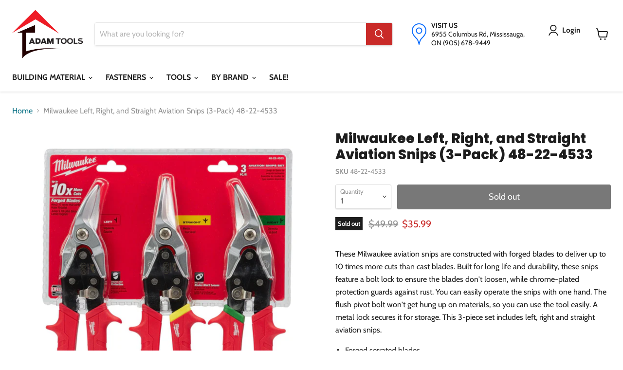

--- FILE ---
content_type: text/html; charset=utf-8
request_url: https://adam-tools.com/products/milwaukee-left-right-and-straight-aviation-snips-3-pack-48-22-4533
body_size: 46740
content:
<!doctype html>
<html class="no-js no-touch" lang="en">
  <head>
    <meta name="facebook-domain-verification" content="ba50adnnpt37r7zrec1bd7larc8v33">
    <meta name="facebook-domain-verification" content="4bdgh793f27mjv73lxiwd1jpt90y5b">
    <meta name="google-site-verification" content="IZ7KCkKSl4ly3d9fnVEFXazF1c67gWmzxtiBWTompkw">
    <!-- Google Tag Manager -->
    <script>
      (function(w,d,s,l,i){w[l]=w[l]||[];w[l].push({'gtm.start':
      new Date().getTime(),event:'gtm.js'});var f=d.getElementsByTagName(s)[0],
      j=d.createElement(s),dl=l!='dataLayer'?'&l='+l:'';j.async=true;j.src=
      'https://www.googletagmanager.com/gtm.js?id='+i+dl;f.parentNode.insertBefore(j,f);
      })(window,document,'script','dataLayer','GTM-PCGXLB69');
    </script>
    <!-- End Google Tag Manager -->

    <link
      href="https://cdn.jsdelivr.net/npm/bootstrap@5.3.3/dist/css/bootstrap.min.css"
      rel="stylesheet"
      integrity="sha384-QWTKZyjpPEjISv5WaRU9OFeRpok6YctnYmDr5pNlyT2bRjXh0JMhjY6hW+ALEwIH"
      crossorigin="anonymous"
    >
    <!-- Added by AVADA SEO Suite -->
    

    <!-- /Added by AVADA SEO Suite -->
    <meta name="google-site-verification" content="1OBv07vS2wFKWTef42hx7T4zuEJZgIb14NRf83BmLn4">
    

    <script>
      window.Store = window.Store || {};
      window.Store.id = 10790142048;
    </script>
    <meta charset="utf-8">
    <meta http-equiv="x-ua-compatible" content="IE=edge">

    <link rel="preconnect" href="https://cdn.shopify.com">
    <link rel="preconnect" href="https://fonts.shopifycdn.com">
    <link rel="preconnect" href="https://v.shopify.com">
    <link rel="preconnect" href="https://cdn.shopifycloud.com">

    <title>Milwaukee Left, Right, and Straight Aviation Snips (3-Pack) 48-22-4533 — Adam Tools INC.</title>

    
      <meta name="description" content="These Milwaukee aviation snips are constructed with forged blades to deliver up to 10 times more cuts than cast blades. Built for long life and durability, these snips feature a bolt lock to ensure the blades don&#39;t loosen, while chrome-plated protection guards against rust. You can easily operate the snips with one han">
    

    
  <link rel="shortcut icon" href="//adam-tools.com/cdn/shop/files/AT_Favicon_32x32.png?v=1613687899" type="image/png">


    
      <link rel="canonical" href="https://adam-tools.com/products/milwaukee-left-right-and-straight-aviation-snips-3-pack-48-22-4533">
    

    <meta name="viewport" content="width=device-width">

    
    















<meta property="og:site_name" content="Adam Tools INC.">
<meta property="og:url" content="https://adam-tools.com/products/milwaukee-left-right-and-straight-aviation-snips-3-pack-48-22-4533">
<meta property="og:title" content="Milwaukee Left, Right, and Straight Aviation Snips (3-Pack) 48-22-4533">
<meta property="og:type" content="website">
<meta property="og:description" content="These Milwaukee aviation snips are constructed with forged blades to deliver up to 10 times more cuts than cast blades. Built for long life and durability, these snips feature a bolt lock to ensure the blades don&#39;t loosen, while chrome-plated protection guards against rust. You can easily operate the snips with one han">




    
    
    

    
    
    <meta
      property="og:image"
      content="https://adam-tools.com/cdn/shop/files/48-22-4533_PK_1200x1200.jpg?v=1748882309"
    />
    <meta
      property="og:image:secure_url"
      content="https://adam-tools.com/cdn/shop/files/48-22-4533_PK_1200x1200.jpg?v=1748882309"
    />
    <meta property="og:image:width" content="1200" />
    <meta property="og:image:height" content="1200" />
    
    
    <meta property="og:image:alt" content="Social media image" />
  
















<meta name="twitter:title" content="Milwaukee Left, Right, and Straight Aviation Snips (3-Pack) 48-22-4533">
<meta name="twitter:description" content="These Milwaukee aviation snips are constructed with forged blades to deliver up to 10 times more cuts than cast blades. Built for long life and durability, these snips feature a bolt lock to ensure the blades don&#39;t loosen, while chrome-plated protection guards against rust. You can easily operate the snips with one han">


    
    
    
      
      
      <meta name="twitter:card" content="summary">
    
    
    <meta
      property="twitter:image"
      content="https://adam-tools.com/cdn/shop/files/48-22-4533_PK_1200x1200_crop_center.jpg?v=1748882309"
    />
    <meta property="twitter:image:width" content="1200" />
    <meta property="twitter:image:height" content="1200" />
    
    
    <meta property="twitter:image:alt" content="Social media image" />
  



    <link rel="preload" href="//adam-tools.com/cdn/fonts/cabin/cabin_n7.255204a342bfdbc9ae2017bd4e6a90f8dbb2f561.woff2" as="font" crossorigin="anonymous">
    <link rel="preload" as="style" href="//adam-tools.com/cdn/shop/t/8/assets/theme.css?v=148739363798793091041759332945">

    <script>window.performance && window.performance.mark && window.performance.mark('shopify.content_for_header.start');</script><meta name="google-site-verification" content="1OBv07vS2wFKWTef42hx7T4zuEJZgIb14NRf83BmLn4">
<meta id="shopify-digital-wallet" name="shopify-digital-wallet" content="/10790142048/digital_wallets/dialog">
<meta name="shopify-checkout-api-token" content="207f5f5595dc1bca5b1ae07a2e16b9b0">
<link rel="alternate" type="application/json+oembed" href="https://adam-tools.com/products/milwaukee-left-right-and-straight-aviation-snips-3-pack-48-22-4533.oembed">
<script async="async" src="/checkouts/internal/preloads.js?locale=en-CA"></script>
<link rel="preconnect" href="https://shop.app" crossorigin="anonymous">
<script async="async" src="https://shop.app/checkouts/internal/preloads.js?locale=en-CA&shop_id=10790142048" crossorigin="anonymous"></script>
<script id="apple-pay-shop-capabilities" type="application/json">{"shopId":10790142048,"countryCode":"CA","currencyCode":"CAD","merchantCapabilities":["supports3DS"],"merchantId":"gid:\/\/shopify\/Shop\/10790142048","merchantName":"Adam Tools INC.","requiredBillingContactFields":["postalAddress","email","phone"],"requiredShippingContactFields":["postalAddress","email","phone"],"shippingType":"shipping","supportedNetworks":["visa","masterCard","amex","discover","interac","jcb"],"total":{"type":"pending","label":"Adam Tools INC.","amount":"1.00"},"shopifyPaymentsEnabled":true,"supportsSubscriptions":true}</script>
<script id="shopify-features" type="application/json">{"accessToken":"207f5f5595dc1bca5b1ae07a2e16b9b0","betas":["rich-media-storefront-analytics"],"domain":"adam-tools.com","predictiveSearch":true,"shopId":10790142048,"locale":"en"}</script>
<script>var Shopify = Shopify || {};
Shopify.shop = "adamstools.myshopify.com";
Shopify.locale = "en";
Shopify.currency = {"active":"CAD","rate":"1.0"};
Shopify.country = "CA";
Shopify.theme = {"name":"Live","id":136362983671,"schema_name":"Empire","schema_version":"7.1.0","theme_store_id":null,"role":"main"};
Shopify.theme.handle = "null";
Shopify.theme.style = {"id":null,"handle":null};
Shopify.cdnHost = "adam-tools.com/cdn";
Shopify.routes = Shopify.routes || {};
Shopify.routes.root = "/";</script>
<script type="module">!function(o){(o.Shopify=o.Shopify||{}).modules=!0}(window);</script>
<script>!function(o){function n(){var o=[];function n(){o.push(Array.prototype.slice.apply(arguments))}return n.q=o,n}var t=o.Shopify=o.Shopify||{};t.loadFeatures=n(),t.autoloadFeatures=n()}(window);</script>
<script>
  window.ShopifyPay = window.ShopifyPay || {};
  window.ShopifyPay.apiHost = "shop.app\/pay";
  window.ShopifyPay.redirectState = null;
</script>
<script id="shop-js-analytics" type="application/json">{"pageType":"product"}</script>
<script defer="defer" async type="module" src="//adam-tools.com/cdn/shopifycloud/shop-js/modules/v2/client.init-shop-cart-sync_BT-GjEfc.en.esm.js"></script>
<script defer="defer" async type="module" src="//adam-tools.com/cdn/shopifycloud/shop-js/modules/v2/chunk.common_D58fp_Oc.esm.js"></script>
<script defer="defer" async type="module" src="//adam-tools.com/cdn/shopifycloud/shop-js/modules/v2/chunk.modal_xMitdFEc.esm.js"></script>
<script type="module">
  await import("//adam-tools.com/cdn/shopifycloud/shop-js/modules/v2/client.init-shop-cart-sync_BT-GjEfc.en.esm.js");
await import("//adam-tools.com/cdn/shopifycloud/shop-js/modules/v2/chunk.common_D58fp_Oc.esm.js");
await import("//adam-tools.com/cdn/shopifycloud/shop-js/modules/v2/chunk.modal_xMitdFEc.esm.js");

  window.Shopify.SignInWithShop?.initShopCartSync?.({"fedCMEnabled":true,"windoidEnabled":true});

</script>
<script defer="defer" async type="module" src="//adam-tools.com/cdn/shopifycloud/shop-js/modules/v2/client.payment-terms_Ci9AEqFq.en.esm.js"></script>
<script defer="defer" async type="module" src="//adam-tools.com/cdn/shopifycloud/shop-js/modules/v2/chunk.common_D58fp_Oc.esm.js"></script>
<script defer="defer" async type="module" src="//adam-tools.com/cdn/shopifycloud/shop-js/modules/v2/chunk.modal_xMitdFEc.esm.js"></script>
<script type="module">
  await import("//adam-tools.com/cdn/shopifycloud/shop-js/modules/v2/client.payment-terms_Ci9AEqFq.en.esm.js");
await import("//adam-tools.com/cdn/shopifycloud/shop-js/modules/v2/chunk.common_D58fp_Oc.esm.js");
await import("//adam-tools.com/cdn/shopifycloud/shop-js/modules/v2/chunk.modal_xMitdFEc.esm.js");

  
</script>
<script>
  window.Shopify = window.Shopify || {};
  if (!window.Shopify.featureAssets) window.Shopify.featureAssets = {};
  window.Shopify.featureAssets['shop-js'] = {"shop-cart-sync":["modules/v2/client.shop-cart-sync_DZOKe7Ll.en.esm.js","modules/v2/chunk.common_D58fp_Oc.esm.js","modules/v2/chunk.modal_xMitdFEc.esm.js"],"init-fed-cm":["modules/v2/client.init-fed-cm_B6oLuCjv.en.esm.js","modules/v2/chunk.common_D58fp_Oc.esm.js","modules/v2/chunk.modal_xMitdFEc.esm.js"],"shop-cash-offers":["modules/v2/client.shop-cash-offers_D2sdYoxE.en.esm.js","modules/v2/chunk.common_D58fp_Oc.esm.js","modules/v2/chunk.modal_xMitdFEc.esm.js"],"shop-login-button":["modules/v2/client.shop-login-button_QeVjl5Y3.en.esm.js","modules/v2/chunk.common_D58fp_Oc.esm.js","modules/v2/chunk.modal_xMitdFEc.esm.js"],"pay-button":["modules/v2/client.pay-button_DXTOsIq6.en.esm.js","modules/v2/chunk.common_D58fp_Oc.esm.js","modules/v2/chunk.modal_xMitdFEc.esm.js"],"shop-button":["modules/v2/client.shop-button_DQZHx9pm.en.esm.js","modules/v2/chunk.common_D58fp_Oc.esm.js","modules/v2/chunk.modal_xMitdFEc.esm.js"],"avatar":["modules/v2/client.avatar_BTnouDA3.en.esm.js"],"init-windoid":["modules/v2/client.init-windoid_CR1B-cfM.en.esm.js","modules/v2/chunk.common_D58fp_Oc.esm.js","modules/v2/chunk.modal_xMitdFEc.esm.js"],"init-shop-for-new-customer-accounts":["modules/v2/client.init-shop-for-new-customer-accounts_C_vY_xzh.en.esm.js","modules/v2/client.shop-login-button_QeVjl5Y3.en.esm.js","modules/v2/chunk.common_D58fp_Oc.esm.js","modules/v2/chunk.modal_xMitdFEc.esm.js"],"init-shop-email-lookup-coordinator":["modules/v2/client.init-shop-email-lookup-coordinator_BI7n9ZSv.en.esm.js","modules/v2/chunk.common_D58fp_Oc.esm.js","modules/v2/chunk.modal_xMitdFEc.esm.js"],"init-shop-cart-sync":["modules/v2/client.init-shop-cart-sync_BT-GjEfc.en.esm.js","modules/v2/chunk.common_D58fp_Oc.esm.js","modules/v2/chunk.modal_xMitdFEc.esm.js"],"shop-toast-manager":["modules/v2/client.shop-toast-manager_DiYdP3xc.en.esm.js","modules/v2/chunk.common_D58fp_Oc.esm.js","modules/v2/chunk.modal_xMitdFEc.esm.js"],"init-customer-accounts":["modules/v2/client.init-customer-accounts_D9ZNqS-Q.en.esm.js","modules/v2/client.shop-login-button_QeVjl5Y3.en.esm.js","modules/v2/chunk.common_D58fp_Oc.esm.js","modules/v2/chunk.modal_xMitdFEc.esm.js"],"init-customer-accounts-sign-up":["modules/v2/client.init-customer-accounts-sign-up_iGw4briv.en.esm.js","modules/v2/client.shop-login-button_QeVjl5Y3.en.esm.js","modules/v2/chunk.common_D58fp_Oc.esm.js","modules/v2/chunk.modal_xMitdFEc.esm.js"],"shop-follow-button":["modules/v2/client.shop-follow-button_CqMgW2wH.en.esm.js","modules/v2/chunk.common_D58fp_Oc.esm.js","modules/v2/chunk.modal_xMitdFEc.esm.js"],"checkout-modal":["modules/v2/client.checkout-modal_xHeaAweL.en.esm.js","modules/v2/chunk.common_D58fp_Oc.esm.js","modules/v2/chunk.modal_xMitdFEc.esm.js"],"shop-login":["modules/v2/client.shop-login_D91U-Q7h.en.esm.js","modules/v2/chunk.common_D58fp_Oc.esm.js","modules/v2/chunk.modal_xMitdFEc.esm.js"],"lead-capture":["modules/v2/client.lead-capture_BJmE1dJe.en.esm.js","modules/v2/chunk.common_D58fp_Oc.esm.js","modules/v2/chunk.modal_xMitdFEc.esm.js"],"payment-terms":["modules/v2/client.payment-terms_Ci9AEqFq.en.esm.js","modules/v2/chunk.common_D58fp_Oc.esm.js","modules/v2/chunk.modal_xMitdFEc.esm.js"]};
</script>
<script>(function() {
  var isLoaded = false;
  function asyncLoad() {
    if (isLoaded) return;
    isLoaded = true;
    var urls = ["https:\/\/cdn.shopify.com\/s\/files\/1\/0107\/9014\/2048\/t\/6\/assets\/ets_mm_init.js?shop=adamstools.myshopify.com","https:\/\/d33a6lvgbd0fej.cloudfront.net\/script_tag\/secomapp.scripttag.js?shop=adamstools.myshopify.com"];
    for (var i = 0; i < urls.length; i++) {
      var s = document.createElement('script');
      s.type = 'text/javascript';
      s.async = true;
      s.src = urls[i];
      var x = document.getElementsByTagName('script')[0];
      x.parentNode.insertBefore(s, x);
    }
  };
  if(window.attachEvent) {
    window.attachEvent('onload', asyncLoad);
  } else {
    window.addEventListener('load', asyncLoad, false);
  }
})();</script>
<script id="__st">var __st={"a":10790142048,"offset":-18000,"reqid":"f5334985-d7e6-4035-a757-f12ccfd3701b-1769256072","pageurl":"adam-tools.com\/products\/milwaukee-left-right-and-straight-aviation-snips-3-pack-48-22-4533","u":"1ad40d8b2ee0","p":"product","rtyp":"product","rid":8061223043319};</script>
<script>window.ShopifyPaypalV4VisibilityTracking = true;</script>
<script id="captcha-bootstrap">!function(){'use strict';const t='contact',e='account',n='new_comment',o=[[t,t],['blogs',n],['comments',n],[t,'customer']],c=[[e,'customer_login'],[e,'guest_login'],[e,'recover_customer_password'],[e,'create_customer']],r=t=>t.map((([t,e])=>`form[action*='/${t}']:not([data-nocaptcha='true']) input[name='form_type'][value='${e}']`)).join(','),a=t=>()=>t?[...document.querySelectorAll(t)].map((t=>t.form)):[];function s(){const t=[...o],e=r(t);return a(e)}const i='password',u='form_key',d=['recaptcha-v3-token','g-recaptcha-response','h-captcha-response',i],f=()=>{try{return window.sessionStorage}catch{return}},m='__shopify_v',_=t=>t.elements[u];function p(t,e,n=!1){try{const o=window.sessionStorage,c=JSON.parse(o.getItem(e)),{data:r}=function(t){const{data:e,action:n}=t;return t[m]||n?{data:e,action:n}:{data:t,action:n}}(c);for(const[e,n]of Object.entries(r))t.elements[e]&&(t.elements[e].value=n);n&&o.removeItem(e)}catch(o){console.error('form repopulation failed',{error:o})}}const l='form_type',E='cptcha';function T(t){t.dataset[E]=!0}const w=window,h=w.document,L='Shopify',v='ce_forms',y='captcha';let A=!1;((t,e)=>{const n=(g='f06e6c50-85a8-45c8-87d0-21a2b65856fe',I='https://cdn.shopify.com/shopifycloud/storefront-forms-hcaptcha/ce_storefront_forms_captcha_hcaptcha.v1.5.2.iife.js',D={infoText:'Protected by hCaptcha',privacyText:'Privacy',termsText:'Terms'},(t,e,n)=>{const o=w[L][v],c=o.bindForm;if(c)return c(t,g,e,D).then(n);var r;o.q.push([[t,g,e,D],n]),r=I,A||(h.body.append(Object.assign(h.createElement('script'),{id:'captcha-provider',async:!0,src:r})),A=!0)});var g,I,D;w[L]=w[L]||{},w[L][v]=w[L][v]||{},w[L][v].q=[],w[L][y]=w[L][y]||{},w[L][y].protect=function(t,e){n(t,void 0,e),T(t)},Object.freeze(w[L][y]),function(t,e,n,w,h,L){const[v,y,A,g]=function(t,e,n){const i=e?o:[],u=t?c:[],d=[...i,...u],f=r(d),m=r(i),_=r(d.filter((([t,e])=>n.includes(e))));return[a(f),a(m),a(_),s()]}(w,h,L),I=t=>{const e=t.target;return e instanceof HTMLFormElement?e:e&&e.form},D=t=>v().includes(t);t.addEventListener('submit',(t=>{const e=I(t);if(!e)return;const n=D(e)&&!e.dataset.hcaptchaBound&&!e.dataset.recaptchaBound,o=_(e),c=g().includes(e)&&(!o||!o.value);(n||c)&&t.preventDefault(),c&&!n&&(function(t){try{if(!f())return;!function(t){const e=f();if(!e)return;const n=_(t);if(!n)return;const o=n.value;o&&e.removeItem(o)}(t);const e=Array.from(Array(32),(()=>Math.random().toString(36)[2])).join('');!function(t,e){_(t)||t.append(Object.assign(document.createElement('input'),{type:'hidden',name:u})),t.elements[u].value=e}(t,e),function(t,e){const n=f();if(!n)return;const o=[...t.querySelectorAll(`input[type='${i}']`)].map((({name:t})=>t)),c=[...d,...o],r={};for(const[a,s]of new FormData(t).entries())c.includes(a)||(r[a]=s);n.setItem(e,JSON.stringify({[m]:1,action:t.action,data:r}))}(t,e)}catch(e){console.error('failed to persist form',e)}}(e),e.submit())}));const S=(t,e)=>{t&&!t.dataset[E]&&(n(t,e.some((e=>e===t))),T(t))};for(const o of['focusin','change'])t.addEventListener(o,(t=>{const e=I(t);D(e)&&S(e,y())}));const B=e.get('form_key'),M=e.get(l),P=B&&M;t.addEventListener('DOMContentLoaded',(()=>{const t=y();if(P)for(const e of t)e.elements[l].value===M&&p(e,B);[...new Set([...A(),...v().filter((t=>'true'===t.dataset.shopifyCaptcha))])].forEach((e=>S(e,t)))}))}(h,new URLSearchParams(w.location.search),n,t,e,['guest_login'])})(!0,!0)}();</script>
<script integrity="sha256-4kQ18oKyAcykRKYeNunJcIwy7WH5gtpwJnB7kiuLZ1E=" data-source-attribution="shopify.loadfeatures" defer="defer" src="//adam-tools.com/cdn/shopifycloud/storefront/assets/storefront/load_feature-a0a9edcb.js" crossorigin="anonymous"></script>
<script crossorigin="anonymous" defer="defer" src="//adam-tools.com/cdn/shopifycloud/storefront/assets/shopify_pay/storefront-65b4c6d7.js?v=20250812"></script>
<script data-source-attribution="shopify.dynamic_checkout.dynamic.init">var Shopify=Shopify||{};Shopify.PaymentButton=Shopify.PaymentButton||{isStorefrontPortableWallets:!0,init:function(){window.Shopify.PaymentButton.init=function(){};var t=document.createElement("script");t.src="https://adam-tools.com/cdn/shopifycloud/portable-wallets/latest/portable-wallets.en.js",t.type="module",document.head.appendChild(t)}};
</script>
<script data-source-attribution="shopify.dynamic_checkout.buyer_consent">
  function portableWalletsHideBuyerConsent(e){var t=document.getElementById("shopify-buyer-consent"),n=document.getElementById("shopify-subscription-policy-button");t&&n&&(t.classList.add("hidden"),t.setAttribute("aria-hidden","true"),n.removeEventListener("click",e))}function portableWalletsShowBuyerConsent(e){var t=document.getElementById("shopify-buyer-consent"),n=document.getElementById("shopify-subscription-policy-button");t&&n&&(t.classList.remove("hidden"),t.removeAttribute("aria-hidden"),n.addEventListener("click",e))}window.Shopify?.PaymentButton&&(window.Shopify.PaymentButton.hideBuyerConsent=portableWalletsHideBuyerConsent,window.Shopify.PaymentButton.showBuyerConsent=portableWalletsShowBuyerConsent);
</script>
<script data-source-attribution="shopify.dynamic_checkout.cart.bootstrap">document.addEventListener("DOMContentLoaded",(function(){function t(){return document.querySelector("shopify-accelerated-checkout-cart, shopify-accelerated-checkout")}if(t())Shopify.PaymentButton.init();else{new MutationObserver((function(e,n){t()&&(Shopify.PaymentButton.init(),n.disconnect())})).observe(document.body,{childList:!0,subtree:!0})}}));
</script>
<link id="shopify-accelerated-checkout-styles" rel="stylesheet" media="screen" href="https://adam-tools.com/cdn/shopifycloud/portable-wallets/latest/accelerated-checkout-backwards-compat.css" crossorigin="anonymous">
<style id="shopify-accelerated-checkout-cart">
        #shopify-buyer-consent {
  margin-top: 1em;
  display: inline-block;
  width: 100%;
}

#shopify-buyer-consent.hidden {
  display: none;
}

#shopify-subscription-policy-button {
  background: none;
  border: none;
  padding: 0;
  text-decoration: underline;
  font-size: inherit;
  cursor: pointer;
}

#shopify-subscription-policy-button::before {
  box-shadow: none;
}

      </style>

<script>window.performance && window.performance.mark && window.performance.mark('shopify.content_for_header.end');</script>
    
<script id="etsMMNavigator">
    var ETS_MM_MONEY_FORMAT = "${{amount}}";
    var ETS_MM_LINK_LIST = [{id: "main-menu", title: "QUICK LINKS", items: ["/collections/doors","/collections/drywall-tools-accessories","/collections/lumber","/collections/fasteners","/collections/insulation",]},{id: "footer", title: "CUSTOMER SUPPORT", items: ["/pages/contact-us","/pages/online-pick-up-orders-t-cs","/pages/returns-refunds","/pages/terms-conditions","/pages/privacy-policy","/policies/terms-of-service","/policies/refund-policy",]},{id: "main-menu-new", title: "Categories", items: ["/collections/building-material","/collections/fasteners","/collections/tools","/pages/brands","/collections/sale",]},{id: "166280462432-child-7becd3ceae75188d6174af682615513e-legacy-tools", title: "TOOLS", items: ["/collections/power-tools","/collections/hand-tools","/collections/tools-accessories",]},{id: "166279282784-child-5f5073addd07131acced7946c20a9bc5-legacy-building-material", title: "BUILDING MATERIAL", items: ["/collections/lumber","/collections/drywall","/collections/insulation","/collections/steel-framing","/collections/vapour-barrier-and-house-wrap","/collections/roofing","/collections/fence-deck","/collections/hardware","/collections/flooring","/collections/adhesives-and-caulking","/collections/doors",]},{id: "271044837472-child-48d3466b91a830be8b9a946a97e3424e-legacy-by-brand", title: "BY BRAND", items: ["#","#","#","#",]},{id: "temp", title: "Temp", items: ["/collections/all",]},{id: "166280790112-child-86ae027618d9d780225a93c9585392d4-legacy-hand-tools", title: "Hand Tools", items: ["/collections/caulking-guns","/collections/chalk-lines-and-more","/collections/clamps","/collections/drywall-accessories","/collections/hammers-and-pry-bars","/collections/hand-saws","/collections/knives-scrapers-and-replacement-blades","/collections/levels","/collections/marking","/collections/pliers","/collections/scissors-and-snips","/collections/screw-drivers-and-bits","/collections/squares-and-protractors","/collections/measuring-tools","/collections/wrenches","/collections/roofing-tools","/collections/drywall-tools-accessories","/collections/specialty-hand-tools",]},{id: "brands", title: "Brands", items: ["/collections/bosch","/collections/bostitch","/collections/dewalt","/collections/honda","/collections/makita","/collections/hitachi","/collections/milwaukee","/collections/olfa","/collections/paslode","/collections/power-fasteners","/collections/skilsaw","/collections/stabila","/collections/stanley","/collections/stiletto",]},{id: "495738192119-child-2d93a4ae0b21c85a6d0e6a679ff3046c-legacy-a-e", title: "A-E", items: ["https://adam-tools.com/collections/vendors?q=Adam%20Tools%20INC.","https://adam-tools.com/collections/vendors?q=AEROPRO","https://adam-tools.com/collections/vendors?q=AirMax","https://adam-tools.com/collections/vendors?q=ALMCAN","https://adam-tools.com/collections/vendors?q=APACH","https://adam-tools.com/collections/vendors?q=Avanti%20Pro","https://adam-tools.com/collections/vendors?q=Balcan","https://adam-tools.com/collections/vendors?q=bolton","https://adam-tools.com/collections/vendors?q=BORA","/collections/bosch","/collections/bostitch","https://adam-tools.com/collections/vendors?q=Buildex","https://adam-tools.com/collections/vendors?q=Cabot","https://adam-tools.com/collections/vendors?q=Can-Pro","https://adam-tools.com/collections/vendors?q=Cantech","https://adam-tools.com/collections/vendors?q=Cement%20Board","https://adam-tools.com/collections/vendors?q=CertainTeed","https://adam-tools.com/collections/vendors?q=CGC","https://adam-tools.com/collections/vendors?q=Circle%20Brand","https://adam-tools.com/collections/vendors?q=Dap","https://adam-tools.com/collections/vendors?q=Dass","https://adam-tools.com/collections/vendors?q=Degil","https://adam-tools.com/collections/vendors?q=Degil%20Odyssey","https://adam-tools.com/collections/vendors?q=DELTA%20PLUS","https://adam-tools.com/collections/vendors?q=Demsun","/collections/dewalt","https://adam-tools.com/collections/vendors?q=Diablo","https://adam-tools.com/collections/vendors?q=Dorex","https://adam-tools.com/collections/vendors?q=Dupont","https://adam-tools.com/collections/vendors?q=dynamic","https://adam-tools.com/collections/vendors?q=EasyMesh","https://adam-tools.com/collections/vendors?q=Empire","https://adam-tools.com/collections/vendors?q=Estwing",]},{id: "495738224887-child-8bb441f60a0a504ce3d3a74c5bf0a264-legacy-f-l", title: "F-L", items: ["https://adam-tools.com/collections/vendors?q=Fiskars","https://adam-tools.com/collections/vendors?q=FitsFast","https://adam-tools.com/collections/vendors?q=Freud","https://adam-tools.com/collections/vendors?q=Georgia%20Pacific","https://adam-tools.com/collections/vendors?q=Gorilla","https://adam-tools.com/collections/vendors?q=Grip%20Rite","https://adam-tools.com/collections/vendors?q=GRK","/collections/honda","https://adam-tools.com/collections/vendors?q=Husssh!","https://adam-tools.com/collections/vendors?q=Imperial%20Blades","https://adam-tools.com/collections/vendors?q=Irwin","https://adam-tools.com/collections/vendors?q=ITW","https://adam-tools.com/collections/johns-manville","https://adam-tools.com/collections/vendors?q=Keson","https://adam-tools.com/collections/vendors?q=Kleen-Flo","https://adam-tools.com/collections/vendors?q=Komelon","https://adam-tools.com/collections/vendors?q=Kunys","https://adam-tools.com/collections/vendors?q=Lackmond%20BEAST","https://adam-tools.com/collections/vendors?q=Lenox","https://adam-tools.com/collections/vendors?q=LePage","https://adam-tools.com/collections/vendors?q=Lever%20Hoist","https://adam-tools.com/collections/vendors?q=Lite",]},{id: "495738257655-child-525681b82f87815e131366f7c01ee352-legacy-m-s", title: "M-S", items: ["/collections/makita","https://adam-tools.com/collections/vendors?q=MAX","https://adam-tools.com/collections/vendors?q=Max-Flow","https://adam-tools.com/collections/vendors?q=MCM%20Ropes","https://adam-tools.com/collections/vendors?q=MechTools","/collections/metabo","/collections/milwaukee","https://adam-tools.com/collections/vendors?q=Mulco","https://adam-tools.com/collections/vendors?q=Nicholas","https://adam-tools.com/collections/vendors?q=Nuflex","https://adam-tools.com/collections/nuvo-iron","/collections/olfa","https://adam-tools.com/collections/vendors?q=OX%20Tools","/collections/paslode","https://adam-tools.com/collections/vendors?q=Performance%20Plus","https://adam-tools.com/collections/vendors?q=PEX-FIX","https://adam-tools.com/collections/vendors?q=PneuTools","https://adam-tools.com/collections/vendors?q=PolyTarp","https://adam-tools.com/collections/vendors?q=PORTER-CABLE","https://adam-tools.com/collections/vendors?q=Powers","/collections/power-fasteners","https://adam-tools.com/collections/vendors?q=PRIME%20LINE","https://adam-tools.com/collections/vendors?q=PrimeGrip","https://adam-tools.com/collections/vendors?q=PrimeLite","https://adam-tools.com/collections/vendors?q=Prince","https://adam-tools.com/collections/vendors?q=PurfectSeal","https://adam-tools.com/collections/vendors?q=Pyramex","https://adam-tools.com/collections/vendors?q=ramset","https://adam-tools.com/collections/vendors?q=Rong%20Kuang%20Electric","https://adam-tools.com/collections/vendors?q=Rust-Oleum","https://adam-tools.com/collections/vendors?q=Select","https://adam-tools.com/collections/vendors?q=Sika","/collections/skilsaw","https://adam-tools.com/collections/vendors?q=Sluyter","https://adam-tools.com/collections/vendors?q=Sola","https://adam-tools.com/collections/vendors?q=SpinPoint","/collections/stabila","/collections/stanley","/collections/stiletto","https://adam-tools.com/collections/vendors?q=Sunrise","https://adam-tools.com/collections/vendors?q=SUPERIOR%20PARTS","https://adam-tools.com/collections/vendors?q=Sure%20Corner",]},{id: "495738290423-child-d408346ec353e381f0daffb268601490-legacy-t-z", title: "T-Z", items: ["https://adam-tools.com/collections/vendors?q=Tajima","https://adam-tools.com/collections/vendors?q=Titebond","https://adam-tools.com/collections/vendors?q=TOOL%20BELT","https://adam-tools.com/collections/vendors?q=TOOLTECH","https://adam-tools.com/collections/vendors?q=TOOLWAY","https://adam-tools.com/collections/vendors?q=Total","https://adam-tools.com/collections/vendors?q=Tough%20Guard","https://adam-tools.com/collections/vendors?q=Tuck%20Tape","https://adam-tools.com/collections/vendors?q=Tytan","https://adam-tools.com/collections/vendors?q=Universal","https://adam-tools.com/collections/vendors?q=Value%20Blue","https://adam-tools.com/collections/vendors?q=Vaughan","https://adam-tools.com/collections/vendors?q=voltec","https://adam-tools.com/collections/vendors?q=Wobble",]},{id: "262926762080-child-b6243b8da5ec01a25dde6a24cc47c50a-legacy-lumber", title: "Lumber", items: ["/collections/dimensional-lumber","/collections/plywood-and-osb","/collections/engineered-wood-products",]},{id: "475836645623-child-83214a42f48b6d1b1684b41b5bed266d-legacy-drywall", title: "Drywall", items: ["/collections/compounds","/collections/drywall-accessories","/collections/sheets/Sheets","/collections/specialty-sheets/Specialty-Sheets",]},{id: "268131467360-child-6c772ea5c1ecf79b962236ff8029911d-legacy-insulation", title: "Insulation", items: ["/collections/fiberglass","/collections/foam",]},{id: "262926663776-child-666b7843ecdbc9f874b2b0e15d24bab3-legacy-steel-framing", title: "Steel Framing", items: ["/collections/studs-channels-trims",]},{id: "262926729312-child-cc2851b8aefaa497ae6c5b933cb1b695-legacy-vapour-barrier-house-wrap", title: "Vapour Barrier & House Wrap", items: ["/collections/house-wrap","/collections/vapour-barrier","/collections/vapour-barrier-and-house-wrap-accessories",]},{id: "262926794848-child-879e1da58502e7f9cf9180712c0139bc-legacy-roofing", title: "Roofing", items: ["/collections/shingles",]},{id: "263462846560-child-dc5ed241df4e8fdda712acc837467b08-legacy-fence-deck", title: "Fence & Deck", items: ["/collections/pressure-treated-lumber","/collections/composite-decking","/collections/railing","/collections/fence-and-deck-fasteners","/collections/fence-and-deck-accessories",]},{id: "264142749792-child-7744337f2517ce491e5b4da309aa70c5-legacy-hardware", title: "Hardware", items: ["/collections/joist-hangers",]},{id: "270246871136-child-bd24e440f2e67cfcedd7741a48300987-legacy-flooring", title: "Flooring", items: ["/collections/laminate","/collections/vinyl","/collections/underlays-and-accessories",]},{id: "496448340215-child-082bcf7b0e281b61b6e962aba157ad2a-legacy-adhesives-caulking", title: "Adhesives & Caulking", items: ["/collections/adhesives","/collections/caulking","/collections/adhesives-and-caulking-tools-and-accessories",]},{id: "166280495200-child-875e3d5af3d7b2f11d9f8f85c4c1fd88-legacy-power-tools", title: "Power Tools", items: ["/collections/batteries-chargers-and-radios","/collections/combo-kits","/collections/compressors-and-inflators","/collections/concrete-masonry","/collections/cut-out-tools-and-mixers","/collections/drilling","/collections/grinders","/collections/impact-drivers-and-impact-wrenches","/collections/lasers","/collections/lighting-solutions","/collections/nailers-staplers-and-screwguns","/collections/oscillating-multi-tools","/collections/outdoor-power-equipment","/collections/routers-planers-and-sanders","/collections/saws","/collections/specialty-tools","/collections/vacuums-and-fans",]},{id: "506118504695-child-368d1366db035964cf2770c457e04a8f-legacy-accessories", title: "Accessories", items: ["/collections/sanding-abrasives","/collections/adhesives","/collections/air-tool-accessories","/collections/batteries-and-chargers","/collections/blades","/collections/clothing-and-apparel","/collections/drill-accessories","/collections/grinder-accessories","/collections/masonry-accessories","/collections/multi-tool-accessories","/collections/outdoor-power-equipment-accessories","/collections/router-bits-and-accessories","/collections/safety-equipment","/collections/saw-accessories","/collections/tool-belt-systems","/collections/tool-storage","/collections/vacuum-accessories","/collections/work-tables-and-stands","/collections/cleaners-lubricants","/collections/tool-parts","/collections/air-hoses-fittings",]},{id: "506720092407-child-324458f78ca43046eddc11b9a05d24df-legacy-fasteners", title: "FASTENERS", items: ["/collections/nails","/collections/screws","/collections/bolts-nuts-and-washers","/collections/specialty-fasteners",]},{id: "506720125175-child-d927afb5399f0d16b6ef5fd5f9dfbec3-legacy-nails", title: "Nails", items: ["/collections/hand-nails","/collections/coil-nails","/collections/strip-nails","/collections/concrete-nails","/collections/galvanized-nails",]},{id: "506720321783-child-4693fa946cc47184dcd837b83387c1b0-legacy-screws", title: "Screws", items: ["/collections/deck-screws","/collections/drywall-screws","/collections/collated-screws","/collections/structural-screws","/collections/construction-screws","/collections/metal-screws","/collections/concrete-screws",]},{id: "506720583927-child-8171779323b6678548a43b736ee17461-legacy-bolts-nuts-washers", title: "Bolts, Nuts & Washers", items: ["/collections/bolts","/collections/nuts-and-washers",]},{id: "507437973751-child-b439f707daeca553edd3863212d7c124-legacy-doors", title: "Doors", items: ["/collections/interior-doors","/collections/door-accessories",]},{id: "building-material", title: "Building Material", items: ["/collections/lumber","/collections/drywall","/collections/insulation","/collections/steel-framing","/collections/vapour-barrier-and-house-wrap","/collections/roofing","/collections/fence-deck","/collections/hardware","/collections/flooring","/collections/adhesives-and-caulking","/collections/doors",]},{id: "lumber", title: "Lumber", items: ["/collections/dimensional-lumber","/collections/plywood-and-osb","/collections/engineered-wood-products",]},{id: "drywall", title: "Drywall", items: ["/collections/compounds","/collections/drywall-accessories","/collections/sheets","/collections/specialty-sheets",]},{id: "insulation", title: "Insulation", items: ["/collections/fiberglass","/collections/foam",]},{id: "steel-framing", title: " Steel Framing", items: ["/collections/studs-channels-trims",]},{id: "vapour-barrier-and-house-wrap", title: "Vapour Barrier & House Wrap", items: ["/collections/house-wrap","/collections/vapour-barrier","/collections/vapour-barrier-and-house-wrap-accessories",]},{id: "roofing", title: "Roofing", items: ["/collections/shingles",]},{id: "fence-deck", title: "Fence & Deck", items: ["/collections/pressure-treated-lumber","/collections/composite-decking","/collections/railing","/collections/fence-and-deck-fasteners","/collections/fence-and-deck-accessories",]},{id: "hardware", title: "Hardware", items: ["/collections/joist-hangers",]},{id: "flooring", title: "Flooring", items: ["/collections/laminate","/collections/vinyl","/collections/underlays-and-accessories",]},{id: "adhesives-and-caulking", title: "Adhesives & Caulking", items: ["/collections/adhesives","/collections/caulking","/collections/adhesives-and-caulking-tools-and-accessories",]},{id: "doors", title: "Doors", items: ["/collections/interior-doors","/collections/door-accessories",]},{id: "fasteners", title: "Fasteners", items: ["/collections/nails","/collections/screws","/collections/bolts-nuts-and-washers","/collections/specialty-fasteners",]},{id: "nails", title: "Nails", items: ["/collections/hand-nails","/collections/coil-nails","/collections/strip-nails","/collections/concrete-nails","/collections/galvanized-nails",]},{id: "screws", title: "Screws", items: ["/collections/deck-screws","/collections/drywall-screws","/collections/collated-screws","/collections/structural-screws","/collections/construction-screws","/collections/metal-screws","/collections/concrete-screws",]},{id: "bolts-nuts-and-washers", title: "Bolts, Nuts & Washers", items: ["/collections/bolts","/collections/nuts-and-washers",]},{id: "tools", title: "Tools", items: ["/collections/power-tools","/collections/hand-tools","/collections/tools-accessories",]},{id: "power-tools", title: "Power Tools", items: ["/collections/batteries-chargers-and-radios","/collections/combo-kits","/collections/compressors-and-inflators","/collections/concrete-masonry","/collections/cut-out-tools-and-mixers","/collections/drilling","/collections/grinders","/collections/impact-drivers-and-impact-wrenches","/collections/lasers","/collections/lighting-solutions","/collections/nailers-staplers-and-screwguns","/collections/oscillating-multi-tools","/collections/outdoor-power-equipment","/collections/routers-planers-and-sanders","/collections/saws","/collections/specialty-tools","/collections/vacuums-and-fans",]},{id: "hand-tools", title: "Hand Tools", items: ["/collections/caulking-guns","/collections/chalk-lines-and-more","/collections/clamps","/collections/drywall-accessories","/collections/hammers-and-pry-bars","/collections/hand-saws","/collections/knives-scrapers-and-replacement-blades","/collections/levels","/collections/marking","/collections/pliers","/collections/scissors-and-snips","/collections/screw-drivers-and-bits","/collections/squares-and-protractors","/collections/measuring-tools","/collections/wrenches","/collections/roofing-tools","/collections/drywall-tools-accessories","/collections/specialty-hand-tools",]},{id: "tools-accessories", title: "Tools Accessories", items: ["/collections/sanding-abrasives","/collections/adhesives","/collections/air-tool-accessories","/collections/batteries-and-chargers","/collections/blades","/collections/clothing-and-apparel","/collections/drill-accessories","/collections/grinder-accessories","/collections/masonry-accessories","/collections/multi-tool-accessories","/collections/outdoor-power-equipment-accessories","/collections/router-bits-and-accessories","/collections/safety-equipment","/collections/saw-accessories","/collections/tool-belt-systems","/collections/tool-storage","/collections/vacuum-accessories","/collections/work-tables-and-stands","/collections/cleaners-lubricants","/collections/tool-parts","/collections/air-hoses-fittings",]},{id: "customer-account-main-menu", title: "Customer account main menu", items: ["/","https://shopify.com/10790142048/account/orders?locale=en&region_country=CA",]},{id: "clothing-appeal", title: "Clothing & Appeal ", items: []},{id: "clothing-apparel", title: "Clothing & Apparel", items: []},{id: "clothing-apparel-1", title: "Clothing & Apparel", items: []},{id: "clothing-apparel-2", title: "Clothing & Apparel", items: []},{id: "clothing-apparel-3", title: "Clothing & Apparel", items: []},{id: "heated-gear-3", title: "Heated Gear", items: ["/collections/m12-cordless",]},];
</script>
<script type="text/javascript">
    var ETS_MM_CART_ITEM_COUNT = 0;
</script>

<script src="//adam-tools.com/cdn/shop/t/8/assets/ets_mm_config.js?v=80906392310583595191671644740" type="text/javascript"></script>


    <link href="//adam-tools.com/cdn/shop/t/8/assets/theme.css?v=148739363798793091041759332945" rel="stylesheet" type="text/css" media="all" />

    
    <script>
      window.Theme = window.Theme || {};
      window.Theme.version = '7.1.0';
      window.Theme.name = 'Empire';
      window.Theme.routes = {
        "root_url": "/",
        "account_url": "/account",
        "account_login_url": "/account/login",
        "account_logout_url": "/account/logout",
        "account_register_url": "/account/register",
        "account_addresses_url": "/account/addresses",
        "collections_url": "/collections",
        "all_products_collection_url": "/collections/all",
        "search_url": "/search",
        "cart_url": "/cart",
        "cart_add_url": "/cart/add",
        "cart_change_url": "/cart/change",
        "cart_clear_url": "/cart/clear",
        "product_recommendations_url": "/recommendations/products",
      };
    </script>
    

    <link href="//adam-tools.com/cdn/shop/t/8/assets/custom.css?v=101585250000206126011725021237" rel="stylesheet" type="text/css" media="all" />
  <!-- BEGIN app block: shopify://apps/minmaxify-order-limits/blocks/app-embed-block/3acfba32-89f3-4377-ae20-cbb9abc48475 --><script type="text/javascript" src="https://limits.minmaxify.com/adamstools.myshopify.com?v=134c&r=20250618162828"></script>

<!-- END app block --><link href="https://monorail-edge.shopifysvc.com" rel="dns-prefetch">
<script>(function(){if ("sendBeacon" in navigator && "performance" in window) {try {var session_token_from_headers = performance.getEntriesByType('navigation')[0].serverTiming.find(x => x.name == '_s').description;} catch {var session_token_from_headers = undefined;}var session_cookie_matches = document.cookie.match(/_shopify_s=([^;]*)/);var session_token_from_cookie = session_cookie_matches && session_cookie_matches.length === 2 ? session_cookie_matches[1] : "";var session_token = session_token_from_headers || session_token_from_cookie || "";function handle_abandonment_event(e) {var entries = performance.getEntries().filter(function(entry) {return /monorail-edge.shopifysvc.com/.test(entry.name);});if (!window.abandonment_tracked && entries.length === 0) {window.abandonment_tracked = true;var currentMs = Date.now();var navigation_start = performance.timing.navigationStart;var payload = {shop_id: 10790142048,url: window.location.href,navigation_start,duration: currentMs - navigation_start,session_token,page_type: "product"};window.navigator.sendBeacon("https://monorail-edge.shopifysvc.com/v1/produce", JSON.stringify({schema_id: "online_store_buyer_site_abandonment/1.1",payload: payload,metadata: {event_created_at_ms: currentMs,event_sent_at_ms: currentMs}}));}}window.addEventListener('pagehide', handle_abandonment_event);}}());</script>
<script id="web-pixels-manager-setup">(function e(e,d,r,n,o){if(void 0===o&&(o={}),!Boolean(null===(a=null===(i=window.Shopify)||void 0===i?void 0:i.analytics)||void 0===a?void 0:a.replayQueue)){var i,a;window.Shopify=window.Shopify||{};var t=window.Shopify;t.analytics=t.analytics||{};var s=t.analytics;s.replayQueue=[],s.publish=function(e,d,r){return s.replayQueue.push([e,d,r]),!0};try{self.performance.mark("wpm:start")}catch(e){}var l=function(){var e={modern:/Edge?\/(1{2}[4-9]|1[2-9]\d|[2-9]\d{2}|\d{4,})\.\d+(\.\d+|)|Firefox\/(1{2}[4-9]|1[2-9]\d|[2-9]\d{2}|\d{4,})\.\d+(\.\d+|)|Chrom(ium|e)\/(9{2}|\d{3,})\.\d+(\.\d+|)|(Maci|X1{2}).+ Version\/(15\.\d+|(1[6-9]|[2-9]\d|\d{3,})\.\d+)([,.]\d+|)( \(\w+\)|)( Mobile\/\w+|) Safari\/|Chrome.+OPR\/(9{2}|\d{3,})\.\d+\.\d+|(CPU[ +]OS|iPhone[ +]OS|CPU[ +]iPhone|CPU IPhone OS|CPU iPad OS)[ +]+(15[._]\d+|(1[6-9]|[2-9]\d|\d{3,})[._]\d+)([._]\d+|)|Android:?[ /-](13[3-9]|1[4-9]\d|[2-9]\d{2}|\d{4,})(\.\d+|)(\.\d+|)|Android.+Firefox\/(13[5-9]|1[4-9]\d|[2-9]\d{2}|\d{4,})\.\d+(\.\d+|)|Android.+Chrom(ium|e)\/(13[3-9]|1[4-9]\d|[2-9]\d{2}|\d{4,})\.\d+(\.\d+|)|SamsungBrowser\/([2-9]\d|\d{3,})\.\d+/,legacy:/Edge?\/(1[6-9]|[2-9]\d|\d{3,})\.\d+(\.\d+|)|Firefox\/(5[4-9]|[6-9]\d|\d{3,})\.\d+(\.\d+|)|Chrom(ium|e)\/(5[1-9]|[6-9]\d|\d{3,})\.\d+(\.\d+|)([\d.]+$|.*Safari\/(?![\d.]+ Edge\/[\d.]+$))|(Maci|X1{2}).+ Version\/(10\.\d+|(1[1-9]|[2-9]\d|\d{3,})\.\d+)([,.]\d+|)( \(\w+\)|)( Mobile\/\w+|) Safari\/|Chrome.+OPR\/(3[89]|[4-9]\d|\d{3,})\.\d+\.\d+|(CPU[ +]OS|iPhone[ +]OS|CPU[ +]iPhone|CPU IPhone OS|CPU iPad OS)[ +]+(10[._]\d+|(1[1-9]|[2-9]\d|\d{3,})[._]\d+)([._]\d+|)|Android:?[ /-](13[3-9]|1[4-9]\d|[2-9]\d{2}|\d{4,})(\.\d+|)(\.\d+|)|Mobile Safari.+OPR\/([89]\d|\d{3,})\.\d+\.\d+|Android.+Firefox\/(13[5-9]|1[4-9]\d|[2-9]\d{2}|\d{4,})\.\d+(\.\d+|)|Android.+Chrom(ium|e)\/(13[3-9]|1[4-9]\d|[2-9]\d{2}|\d{4,})\.\d+(\.\d+|)|Android.+(UC? ?Browser|UCWEB|U3)[ /]?(15\.([5-9]|\d{2,})|(1[6-9]|[2-9]\d|\d{3,})\.\d+)\.\d+|SamsungBrowser\/(5\.\d+|([6-9]|\d{2,})\.\d+)|Android.+MQ{2}Browser\/(14(\.(9|\d{2,})|)|(1[5-9]|[2-9]\d|\d{3,})(\.\d+|))(\.\d+|)|K[Aa][Ii]OS\/(3\.\d+|([4-9]|\d{2,})\.\d+)(\.\d+|)/},d=e.modern,r=e.legacy,n=navigator.userAgent;return n.match(d)?"modern":n.match(r)?"legacy":"unknown"}(),u="modern"===l?"modern":"legacy",c=(null!=n?n:{modern:"",legacy:""})[u],f=function(e){return[e.baseUrl,"/wpm","/b",e.hashVersion,"modern"===e.buildTarget?"m":"l",".js"].join("")}({baseUrl:d,hashVersion:r,buildTarget:u}),m=function(e){var d=e.version,r=e.bundleTarget,n=e.surface,o=e.pageUrl,i=e.monorailEndpoint;return{emit:function(e){var a=e.status,t=e.errorMsg,s=(new Date).getTime(),l=JSON.stringify({metadata:{event_sent_at_ms:s},events:[{schema_id:"web_pixels_manager_load/3.1",payload:{version:d,bundle_target:r,page_url:o,status:a,surface:n,error_msg:t},metadata:{event_created_at_ms:s}}]});if(!i)return console&&console.warn&&console.warn("[Web Pixels Manager] No Monorail endpoint provided, skipping logging."),!1;try{return self.navigator.sendBeacon.bind(self.navigator)(i,l)}catch(e){}var u=new XMLHttpRequest;try{return u.open("POST",i,!0),u.setRequestHeader("Content-Type","text/plain"),u.send(l),!0}catch(e){return console&&console.warn&&console.warn("[Web Pixels Manager] Got an unhandled error while logging to Monorail."),!1}}}}({version:r,bundleTarget:l,surface:e.surface,pageUrl:self.location.href,monorailEndpoint:e.monorailEndpoint});try{o.browserTarget=l,function(e){var d=e.src,r=e.async,n=void 0===r||r,o=e.onload,i=e.onerror,a=e.sri,t=e.scriptDataAttributes,s=void 0===t?{}:t,l=document.createElement("script"),u=document.querySelector("head"),c=document.querySelector("body");if(l.async=n,l.src=d,a&&(l.integrity=a,l.crossOrigin="anonymous"),s)for(var f in s)if(Object.prototype.hasOwnProperty.call(s,f))try{l.dataset[f]=s[f]}catch(e){}if(o&&l.addEventListener("load",o),i&&l.addEventListener("error",i),u)u.appendChild(l);else{if(!c)throw new Error("Did not find a head or body element to append the script");c.appendChild(l)}}({src:f,async:!0,onload:function(){if(!function(){var e,d;return Boolean(null===(d=null===(e=window.Shopify)||void 0===e?void 0:e.analytics)||void 0===d?void 0:d.initialized)}()){var d=window.webPixelsManager.init(e)||void 0;if(d){var r=window.Shopify.analytics;r.replayQueue.forEach((function(e){var r=e[0],n=e[1],o=e[2];d.publishCustomEvent(r,n,o)})),r.replayQueue=[],r.publish=d.publishCustomEvent,r.visitor=d.visitor,r.initialized=!0}}},onerror:function(){return m.emit({status:"failed",errorMsg:"".concat(f," has failed to load")})},sri:function(e){var d=/^sha384-[A-Za-z0-9+/=]+$/;return"string"==typeof e&&d.test(e)}(c)?c:"",scriptDataAttributes:o}),m.emit({status:"loading"})}catch(e){m.emit({status:"failed",errorMsg:(null==e?void 0:e.message)||"Unknown error"})}}})({shopId: 10790142048,storefrontBaseUrl: "https://adam-tools.com",extensionsBaseUrl: "https://extensions.shopifycdn.com/cdn/shopifycloud/web-pixels-manager",monorailEndpoint: "https://monorail-edge.shopifysvc.com/unstable/produce_batch",surface: "storefront-renderer",enabledBetaFlags: ["2dca8a86"],webPixelsConfigList: [{"id":"1309409527","configuration":"{\"accountID\":\"VUThBZ\",\"webPixelConfig\":\"eyJlbmFibGVBZGRlZFRvQ2FydEV2ZW50cyI6IHRydWV9\"}","eventPayloadVersion":"v1","runtimeContext":"STRICT","scriptVersion":"524f6c1ee37bacdca7657a665bdca589","type":"APP","apiClientId":123074,"privacyPurposes":["ANALYTICS","MARKETING"],"dataSharingAdjustments":{"protectedCustomerApprovalScopes":["read_customer_address","read_customer_email","read_customer_name","read_customer_personal_data","read_customer_phone"]}},{"id":"705364215","configuration":"{\"pixelCode\":\"CUVMQMRC77U5DJUD04FG\"}","eventPayloadVersion":"v1","runtimeContext":"STRICT","scriptVersion":"22e92c2ad45662f435e4801458fb78cc","type":"APP","apiClientId":4383523,"privacyPurposes":["ANALYTICS","MARKETING","SALE_OF_DATA"],"dataSharingAdjustments":{"protectedCustomerApprovalScopes":["read_customer_address","read_customer_email","read_customer_name","read_customer_personal_data","read_customer_phone"]}},{"id":"532480247","configuration":"{\"accountID\":\"9b57971d-183f-4b61-9c3d-8e9c8c320e10\"}","eventPayloadVersion":"v1","runtimeContext":"STRICT","scriptVersion":"1036bb833e7f9a9aca0c49ee101fb479","type":"APP","apiClientId":60532391937,"privacyPurposes":["ANALYTICS","MARKETING","SALE_OF_DATA"],"dataSharingAdjustments":{"protectedCustomerApprovalScopes":["read_customer_address","read_customer_email","read_customer_name","read_customer_personal_data","read_customer_phone"]}},{"id":"411140343","configuration":"{\"config\":\"{\\\"pixel_id\\\":\\\"G-X0Z4W9T3KM\\\",\\\"target_country\\\":\\\"CA\\\",\\\"gtag_events\\\":[{\\\"type\\\":\\\"search\\\",\\\"action_label\\\":[\\\"G-X0Z4W9T3KM\\\",\\\"AW-16544817211\\\/r_xTCLOnmsMZELvAl9E9\\\"]},{\\\"type\\\":\\\"begin_checkout\\\",\\\"action_label\\\":[\\\"G-X0Z4W9T3KM\\\",\\\"AW-16544817211\\\/I9qCCLmnmsMZELvAl9E9\\\"]},{\\\"type\\\":\\\"view_item\\\",\\\"action_label\\\":[\\\"G-X0Z4W9T3KM\\\",\\\"AW-16544817211\\\/a_1nCLCnmsMZELvAl9E9\\\",\\\"MC-CTM04EVPB1\\\"]},{\\\"type\\\":\\\"purchase\\\",\\\"action_label\\\":[\\\"G-X0Z4W9T3KM\\\",\\\"AW-16544817211\\\/ZO14CKqnmsMZELvAl9E9\\\",\\\"MC-CTM04EVPB1\\\"]},{\\\"type\\\":\\\"page_view\\\",\\\"action_label\\\":[\\\"G-X0Z4W9T3KM\\\",\\\"AW-16544817211\\\/pkTyCK2nmsMZELvAl9E9\\\",\\\"MC-CTM04EVPB1\\\"]},{\\\"type\\\":\\\"add_payment_info\\\",\\\"action_label\\\":[\\\"G-X0Z4W9T3KM\\\",\\\"AW-16544817211\\\/BnmgCLynmsMZELvAl9E9\\\"]},{\\\"type\\\":\\\"add_to_cart\\\",\\\"action_label\\\":[\\\"G-X0Z4W9T3KM\\\",\\\"AW-16544817211\\\/UB95CLanmsMZELvAl9E9\\\"]}],\\\"enable_monitoring_mode\\\":false}\"}","eventPayloadVersion":"v1","runtimeContext":"OPEN","scriptVersion":"b2a88bafab3e21179ed38636efcd8a93","type":"APP","apiClientId":1780363,"privacyPurposes":[],"dataSharingAdjustments":{"protectedCustomerApprovalScopes":["read_customer_address","read_customer_email","read_customer_name","read_customer_personal_data","read_customer_phone"]}},{"id":"144113911","configuration":"{\"pixel_id\":\"668673812151122\",\"pixel_type\":\"facebook_pixel\"}","eventPayloadVersion":"v1","runtimeContext":"OPEN","scriptVersion":"ca16bc87fe92b6042fbaa3acc2fbdaa6","type":"APP","apiClientId":2329312,"privacyPurposes":["ANALYTICS","MARKETING","SALE_OF_DATA"],"dataSharingAdjustments":{"protectedCustomerApprovalScopes":["read_customer_address","read_customer_email","read_customer_name","read_customer_personal_data","read_customer_phone"]}},{"id":"97943799","eventPayloadVersion":"1","runtimeContext":"LAX","scriptVersion":"1","type":"CUSTOM","privacyPurposes":["ANALYTICS","MARKETING","SALE_OF_DATA"],"name":"Google Ads Purchase "},{"id":"shopify-app-pixel","configuration":"{}","eventPayloadVersion":"v1","runtimeContext":"STRICT","scriptVersion":"0450","apiClientId":"shopify-pixel","type":"APP","privacyPurposes":["ANALYTICS","MARKETING"]},{"id":"shopify-custom-pixel","eventPayloadVersion":"v1","runtimeContext":"LAX","scriptVersion":"0450","apiClientId":"shopify-pixel","type":"CUSTOM","privacyPurposes":["ANALYTICS","MARKETING"]}],isMerchantRequest: false,initData: {"shop":{"name":"Adam Tools INC.","paymentSettings":{"currencyCode":"CAD"},"myshopifyDomain":"adamstools.myshopify.com","countryCode":"CA","storefrontUrl":"https:\/\/adam-tools.com"},"customer":null,"cart":null,"checkout":null,"productVariants":[{"price":{"amount":35.99,"currencyCode":"CAD"},"product":{"title":"Milwaukee Left, Right, and Straight Aviation Snips (3-Pack) 48-22-4533","vendor":"Milwaukee","id":"8061223043319","untranslatedTitle":"Milwaukee Left, Right, and Straight Aviation Snips (3-Pack) 48-22-4533","url":"\/products\/milwaukee-left-right-and-straight-aviation-snips-3-pack-48-22-4533","type":""},"id":"44222203560183","image":{"src":"\/\/adam-tools.com\/cdn\/shop\/files\/48-22-4533_PK.jpg?v=1748882309"},"sku":"48-22-4533","title":"Default Title","untranslatedTitle":"Default Title"}],"purchasingCompany":null},},"https://adam-tools.com/cdn","fcfee988w5aeb613cpc8e4bc33m6693e112",{"modern":"","legacy":""},{"shopId":"10790142048","storefrontBaseUrl":"https:\/\/adam-tools.com","extensionBaseUrl":"https:\/\/extensions.shopifycdn.com\/cdn\/shopifycloud\/web-pixels-manager","surface":"storefront-renderer","enabledBetaFlags":"[\"2dca8a86\"]","isMerchantRequest":"false","hashVersion":"fcfee988w5aeb613cpc8e4bc33m6693e112","publish":"custom","events":"[[\"page_viewed\",{}],[\"product_viewed\",{\"productVariant\":{\"price\":{\"amount\":35.99,\"currencyCode\":\"CAD\"},\"product\":{\"title\":\"Milwaukee Left, Right, and Straight Aviation Snips (3-Pack) 48-22-4533\",\"vendor\":\"Milwaukee\",\"id\":\"8061223043319\",\"untranslatedTitle\":\"Milwaukee Left, Right, and Straight Aviation Snips (3-Pack) 48-22-4533\",\"url\":\"\/products\/milwaukee-left-right-and-straight-aviation-snips-3-pack-48-22-4533\",\"type\":\"\"},\"id\":\"44222203560183\",\"image\":{\"src\":\"\/\/adam-tools.com\/cdn\/shop\/files\/48-22-4533_PK.jpg?v=1748882309\"},\"sku\":\"48-22-4533\",\"title\":\"Default Title\",\"untranslatedTitle\":\"Default Title\"}}]]"});</script><script>
  window.ShopifyAnalytics = window.ShopifyAnalytics || {};
  window.ShopifyAnalytics.meta = window.ShopifyAnalytics.meta || {};
  window.ShopifyAnalytics.meta.currency = 'CAD';
  var meta = {"product":{"id":8061223043319,"gid":"gid:\/\/shopify\/Product\/8061223043319","vendor":"Milwaukee","type":"","handle":"milwaukee-left-right-and-straight-aviation-snips-3-pack-48-22-4533","variants":[{"id":44222203560183,"price":3599,"name":"Milwaukee Left, Right, and Straight Aviation Snips (3-Pack) 48-22-4533","public_title":null,"sku":"48-22-4533"}],"remote":false},"page":{"pageType":"product","resourceType":"product","resourceId":8061223043319,"requestId":"f5334985-d7e6-4035-a757-f12ccfd3701b-1769256072"}};
  for (var attr in meta) {
    window.ShopifyAnalytics.meta[attr] = meta[attr];
  }
</script>
<script class="analytics">
  (function () {
    var customDocumentWrite = function(content) {
      var jquery = null;

      if (window.jQuery) {
        jquery = window.jQuery;
      } else if (window.Checkout && window.Checkout.$) {
        jquery = window.Checkout.$;
      }

      if (jquery) {
        jquery('body').append(content);
      }
    };

    var hasLoggedConversion = function(token) {
      if (token) {
        return document.cookie.indexOf('loggedConversion=' + token) !== -1;
      }
      return false;
    }

    var setCookieIfConversion = function(token) {
      if (token) {
        var twoMonthsFromNow = new Date(Date.now());
        twoMonthsFromNow.setMonth(twoMonthsFromNow.getMonth() + 2);

        document.cookie = 'loggedConversion=' + token + '; expires=' + twoMonthsFromNow;
      }
    }

    var trekkie = window.ShopifyAnalytics.lib = window.trekkie = window.trekkie || [];
    if (trekkie.integrations) {
      return;
    }
    trekkie.methods = [
      'identify',
      'page',
      'ready',
      'track',
      'trackForm',
      'trackLink'
    ];
    trekkie.factory = function(method) {
      return function() {
        var args = Array.prototype.slice.call(arguments);
        args.unshift(method);
        trekkie.push(args);
        return trekkie;
      };
    };
    for (var i = 0; i < trekkie.methods.length; i++) {
      var key = trekkie.methods[i];
      trekkie[key] = trekkie.factory(key);
    }
    trekkie.load = function(config) {
      trekkie.config = config || {};
      trekkie.config.initialDocumentCookie = document.cookie;
      var first = document.getElementsByTagName('script')[0];
      var script = document.createElement('script');
      script.type = 'text/javascript';
      script.onerror = function(e) {
        var scriptFallback = document.createElement('script');
        scriptFallback.type = 'text/javascript';
        scriptFallback.onerror = function(error) {
                var Monorail = {
      produce: function produce(monorailDomain, schemaId, payload) {
        var currentMs = new Date().getTime();
        var event = {
          schema_id: schemaId,
          payload: payload,
          metadata: {
            event_created_at_ms: currentMs,
            event_sent_at_ms: currentMs
          }
        };
        return Monorail.sendRequest("https://" + monorailDomain + "/v1/produce", JSON.stringify(event));
      },
      sendRequest: function sendRequest(endpointUrl, payload) {
        // Try the sendBeacon API
        if (window && window.navigator && typeof window.navigator.sendBeacon === 'function' && typeof window.Blob === 'function' && !Monorail.isIos12()) {
          var blobData = new window.Blob([payload], {
            type: 'text/plain'
          });

          if (window.navigator.sendBeacon(endpointUrl, blobData)) {
            return true;
          } // sendBeacon was not successful

        } // XHR beacon

        var xhr = new XMLHttpRequest();

        try {
          xhr.open('POST', endpointUrl);
          xhr.setRequestHeader('Content-Type', 'text/plain');
          xhr.send(payload);
        } catch (e) {
          console.log(e);
        }

        return false;
      },
      isIos12: function isIos12() {
        return window.navigator.userAgent.lastIndexOf('iPhone; CPU iPhone OS 12_') !== -1 || window.navigator.userAgent.lastIndexOf('iPad; CPU OS 12_') !== -1;
      }
    };
    Monorail.produce('monorail-edge.shopifysvc.com',
      'trekkie_storefront_load_errors/1.1',
      {shop_id: 10790142048,
      theme_id: 136362983671,
      app_name: "storefront",
      context_url: window.location.href,
      source_url: "//adam-tools.com/cdn/s/trekkie.storefront.8d95595f799fbf7e1d32231b9a28fd43b70c67d3.min.js"});

        };
        scriptFallback.async = true;
        scriptFallback.src = '//adam-tools.com/cdn/s/trekkie.storefront.8d95595f799fbf7e1d32231b9a28fd43b70c67d3.min.js';
        first.parentNode.insertBefore(scriptFallback, first);
      };
      script.async = true;
      script.src = '//adam-tools.com/cdn/s/trekkie.storefront.8d95595f799fbf7e1d32231b9a28fd43b70c67d3.min.js';
      first.parentNode.insertBefore(script, first);
    };
    trekkie.load(
      {"Trekkie":{"appName":"storefront","development":false,"defaultAttributes":{"shopId":10790142048,"isMerchantRequest":null,"themeId":136362983671,"themeCityHash":"78132609696273401","contentLanguage":"en","currency":"CAD","eventMetadataId":"7a7519bc-e3de-4d98-a3de-fa34facb0fc5"},"isServerSideCookieWritingEnabled":true,"monorailRegion":"shop_domain","enabledBetaFlags":["65f19447"]},"Session Attribution":{},"S2S":{"facebookCapiEnabled":true,"source":"trekkie-storefront-renderer","apiClientId":580111}}
    );

    var loaded = false;
    trekkie.ready(function() {
      if (loaded) return;
      loaded = true;

      window.ShopifyAnalytics.lib = window.trekkie;

      var originalDocumentWrite = document.write;
      document.write = customDocumentWrite;
      try { window.ShopifyAnalytics.merchantGoogleAnalytics.call(this); } catch(error) {};
      document.write = originalDocumentWrite;

      window.ShopifyAnalytics.lib.page(null,{"pageType":"product","resourceType":"product","resourceId":8061223043319,"requestId":"f5334985-d7e6-4035-a757-f12ccfd3701b-1769256072","shopifyEmitted":true});

      var match = window.location.pathname.match(/checkouts\/(.+)\/(thank_you|post_purchase)/)
      var token = match? match[1]: undefined;
      if (!hasLoggedConversion(token)) {
        setCookieIfConversion(token);
        window.ShopifyAnalytics.lib.track("Viewed Product",{"currency":"CAD","variantId":44222203560183,"productId":8061223043319,"productGid":"gid:\/\/shopify\/Product\/8061223043319","name":"Milwaukee Left, Right, and Straight Aviation Snips (3-Pack) 48-22-4533","price":"35.99","sku":"48-22-4533","brand":"Milwaukee","variant":null,"category":"","nonInteraction":true,"remote":false},undefined,undefined,{"shopifyEmitted":true});
      window.ShopifyAnalytics.lib.track("monorail:\/\/trekkie_storefront_viewed_product\/1.1",{"currency":"CAD","variantId":44222203560183,"productId":8061223043319,"productGid":"gid:\/\/shopify\/Product\/8061223043319","name":"Milwaukee Left, Right, and Straight Aviation Snips (3-Pack) 48-22-4533","price":"35.99","sku":"48-22-4533","brand":"Milwaukee","variant":null,"category":"","nonInteraction":true,"remote":false,"referer":"https:\/\/adam-tools.com\/products\/milwaukee-left-right-and-straight-aviation-snips-3-pack-48-22-4533"});
      }
    });


        var eventsListenerScript = document.createElement('script');
        eventsListenerScript.async = true;
        eventsListenerScript.src = "//adam-tools.com/cdn/shopifycloud/storefront/assets/shop_events_listener-3da45d37.js";
        document.getElementsByTagName('head')[0].appendChild(eventsListenerScript);

})();</script>
  <script>
  if (!window.ga || (window.ga && typeof window.ga !== 'function')) {
    window.ga = function ga() {
      (window.ga.q = window.ga.q || []).push(arguments);
      if (window.Shopify && window.Shopify.analytics && typeof window.Shopify.analytics.publish === 'function') {
        window.Shopify.analytics.publish("ga_stub_called", {}, {sendTo: "google_osp_migration"});
      }
      console.error("Shopify's Google Analytics stub called with:", Array.from(arguments), "\nSee https://help.shopify.com/manual/promoting-marketing/pixels/pixel-migration#google for more information.");
    };
    if (window.Shopify && window.Shopify.analytics && typeof window.Shopify.analytics.publish === 'function') {
      window.Shopify.analytics.publish("ga_stub_initialized", {}, {sendTo: "google_osp_migration"});
    }
  }
</script>
<script
  defer
  src="https://adam-tools.com/cdn/shopifycloud/perf-kit/shopify-perf-kit-3.0.4.min.js"
  data-application="storefront-renderer"
  data-shop-id="10790142048"
  data-render-region="gcp-us-east1"
  data-page-type="product"
  data-theme-instance-id="136362983671"
  data-theme-name="Empire"
  data-theme-version="7.1.0"
  data-monorail-region="shop_domain"
  data-resource-timing-sampling-rate="10"
  data-shs="true"
  data-shs-beacon="true"
  data-shs-export-with-fetch="true"
  data-shs-logs-sample-rate="1"
  data-shs-beacon-endpoint="https://adam-tools.com/api/collect"
></script>
</head>

  <body
    class="template-product collection- template-product template-product"
    data-instant-allow-query-string
    
  >
    <!-- Google Tag Manager (noscript) -->
    <noscript
      ><iframe
        src="https://www.googletagmanager.com/ns.html?id=GTM-PCGXLB69"
        height="0"
        width="0"
        style="display:none;visibility:hidden"
      ></iframe
    ></noscript>
    <!-- End Google Tag Manager (noscript) -->

    <script>
      document.documentElement.className=document.documentElement.className.replace(/\bno-js\b/,'js');
      if(window.Shopify&&window.Shopify.designMode)document.documentElement.className+=' in-theme-editor';
      if(('ontouchstart' in window)||window.DocumentTouch&&document instanceof DocumentTouch)document.documentElement.className=document.documentElement.className.replace(/\bno-touch\b/,'has-touch');
    </script>

    
    <svg
      class="icon-star-reference"
      aria-hidden="true"
      focusable="false"
      role="presentation"
      xmlns="http://www.w3.org/2000/svg"
      width="20"
      height="20"
      viewBox="3 3 17 17"
      fill="none"
    >
      <symbol id="icon-star">
        <rect class="icon-star-background" width="20" height="20" fill="currentColor"/>
        <path d="M10 3L12.163 7.60778L17 8.35121L13.5 11.9359L14.326 17L10 14.6078L5.674 17L6.5 11.9359L3 8.35121L7.837 7.60778L10 3Z" stroke="currentColor" stroke-width="2" stroke-linecap="round" stroke-linejoin="round" fill="none"/>
      </symbol>
      <clipPath id="icon-star-clip">
        <path d="M10 3L12.163 7.60778L17 8.35121L13.5 11.9359L14.326 17L10 14.6078L5.674 17L6.5 11.9359L3 8.35121L7.837 7.60778L10 3Z" stroke="currentColor" stroke-width="2" stroke-linecap="round" stroke-linejoin="round"/>
      </clipPath>
    </svg>
    

    <a class="skip-to-main" href="#site-main">Skip to content</a>

    <div id="shopify-section-static-announcement" class="shopify-section site-announcement"><script
  type="application/json"
  data-section-id="static-announcement"
  data-section-type="static-announcement">
</script>










</div>

    <div id="shopify-section-static-utility-bar" class="shopify-section"><style data-shopify>
  .utility-bar {
    background-color: #1b175d;
    border-bottom: 1px solid #ffffff;
  }

  .utility-bar .social-link,
  .utility-bar__menu-link {
    color: #ffffff;
  }

  .utility-bar .disclosure__toggle {
    --disclosure-toggle-text-color: #ffffff;
    --disclosure-toggle-background-color: #1b175d;
  }

  .utility-bar .disclosure__toggle:hover {
    --disclosure-toggle-text-color: #ffffff;
  }

  .utility-bar .social-link:hover,
  .utility-bar__menu-link:hover {
    color: #ffffff;
  }

  .utility-bar .disclosure__toggle::after {
    --disclosure-toggle-svg-color: #ffffff;
  }

  .utility-bar .disclosure__toggle:hover::after {
    --disclosure-toggle-svg-color: #ffffff;
  }
</style>

<script
  type="application/json"
  data-section-type="static-utility-bar"
  data-section-id="static-utility-bar"
  data-section-data
>
  {
    "settings": {
      "mobile_layout": "below"
    }
  }
</script>
  


</div>

    <header
      class="site-header site-header-nav--open"
      role="banner"
      data-site-header
    >
      

      <div id="shopify-section-static-header" class="shopify-section site-header-wrapper">


<script
  type="application/json"
  data-section-id="static-header"
  data-section-type="static-header"
  data-section-data>
  {
    "settings": {
      "sticky_header": false,
      "has_box_shadow": true,
      "live_search": {
        "enable": true,
        "enable_images": true,
        "enable_content": false,
        "money_format": "${{amount}}",
        "show_mobile_search_bar": true,
        "context": {
          "view_all_results": "View all results",
          "view_all_products": "View all products",
          "content_results": {
            "title": "Pages \u0026amp; Posts",
            "no_results": "No results."
          },
          "no_results_products": {
            "title": "No products for “*terms*”.",
            "title_in_category": "No products for “*terms*” in *category*.",
            "message": "Sorry, we couldn’t find any matches."
          }
        }
      }
    }
  }
</script>





<style data-shopify>
  .site-logo {
    max-width: 165px;
  }

  .site-logo-image {
    max-height: 100px;
  }
</style>

<div
  class="
    site-header-main
    
      site-header--full-width
    
  "
  data-site-header-main
  
  
    data-site-header-mobile-search-bar
  
>
  <button class="site-header-menu-toggle" data-menu-toggle>
    <div class="site-header-menu-toggle--button" tabindex="-1">
      <span class="toggle-icon--bar toggle-icon--bar-top"></span>
      <span class="toggle-icon--bar toggle-icon--bar-middle"></span>
      <span class="toggle-icon--bar toggle-icon--bar-bottom"></span>
      <span class="visually-hidden">Menu</span>
    </div>
  </button>

  

  <div
    class="
      site-header-main-content
      
        small-promo-enabled
      
    "
  >
    <div class="site-header-logo">
      <a
        class="site-logo"
        href="/">
        
          
          

          

  

  <img
    
      src="//adam-tools.com/cdn/shop/files/AT_New_Logo_Black_PNG_Cropped_1e147572-adca-46ff-9611-d796c997d455_240x165.png?v=1666558949"
    
    alt=""

    
      data-rimg
      srcset="//adam-tools.com/cdn/shop/files/AT_New_Logo_Black_PNG_Cropped_1e147572-adca-46ff-9611-d796c997d455_240x165.png?v=1666558949 1x, //adam-tools.com/cdn/shop/files/AT_New_Logo_Black_PNG_Cropped_1e147572-adca-46ff-9611-d796c997d455_480x330.png?v=1666558949 2x, //adam-tools.com/cdn/shop/files/AT_New_Logo_Black_PNG_Cropped_1e147572-adca-46ff-9611-d796c997d455_710x488.png?v=1666558949 2.96x"
    

    class="site-logo-image"
    
    
  >




        
      </a>
    </div>

    





<div class="live-search" data-live-search><form
    class="
      live-search-form
      form-fields-inline
      
    "
    action="/search"
    method="get"
    role="search"
    aria-label="Product"
    data-live-search-form
  >
    <input type="hidden" name="type" value="product">
    <div class="form-field no-label"><input
        class="form-field-input live-search-form-field"
        type="text"
        name="q"
        aria-label="Search"
        placeholder="What are you looking for?"
        
        autocomplete="off"
        data-live-search-input>
      <button
        class="live-search-takeover-cancel"
        type="button"
        data-live-search-takeover-cancel>
        Cancel
      </button>

      <button
        class="live-search-button"
        type="submit"
        aria-label="Search"
        data-live-search-submit
      >
        <span class="search-icon search-icon--inactive">
          <svg
  aria-hidden="true"
  focusable="false"
  role="presentation"
  xmlns="http://www.w3.org/2000/svg"
  width="23"
  height="24"
  fill="none"
  viewBox="0 0 23 24"
>
  <path d="M21 21L15.5 15.5" stroke="currentColor" stroke-width="2" stroke-linecap="round"/>
  <circle cx="10" cy="9" r="8" stroke="currentColor" stroke-width="2"/>
</svg>

        </span>
        <span class="search-icon search-icon--active">
          <svg
  aria-hidden="true"
  focusable="false"
  role="presentation"
  width="26"
  height="26"
  viewBox="0 0 26 26"
  xmlns="http://www.w3.org/2000/svg"
>
  <g fill-rule="nonzero" fill="currentColor">
    <path d="M13 26C5.82 26 0 20.18 0 13S5.82 0 13 0s13 5.82 13 13-5.82 13-13 13zm0-3.852a9.148 9.148 0 1 0 0-18.296 9.148 9.148 0 0 0 0 18.296z" opacity=".29"/><path d="M13 26c7.18 0 13-5.82 13-13a1.926 1.926 0 0 0-3.852 0A9.148 9.148 0 0 1 13 22.148 1.926 1.926 0 0 0 13 26z"/>
  </g>
</svg>
        </span>
      </button>
    </div>

    <div class="search-flydown" data-live-search-flydown>
      <div class="search-flydown--placeholder" data-live-search-placeholder>
        <div class="search-flydown--product-items">
          
            <a class="search-flydown--product search-flydown--product " href="#">
              
                <div class="search-flydown--product-image">
                  <svg class="placeholder--image placeholder--content-image" xmlns="http://www.w3.org/2000/svg" viewBox="0 0 525.5 525.5"><path d="M324.5 212.7H203c-1.6 0-2.8 1.3-2.8 2.8V308c0 1.6 1.3 2.8 2.8 2.8h121.6c1.6 0 2.8-1.3 2.8-2.8v-92.5c0-1.6-1.3-2.8-2.9-2.8zm1.1 95.3c0 .6-.5 1.1-1.1 1.1H203c-.6 0-1.1-.5-1.1-1.1v-92.5c0-.6.5-1.1 1.1-1.1h121.6c.6 0 1.1.5 1.1 1.1V308z"/><path d="M210.4 299.5H240v.1s.1 0 .2-.1h75.2v-76.2h-105v76.2zm1.8-7.2l20-20c1.6-1.6 3.8-2.5 6.1-2.5s4.5.9 6.1 2.5l1.5 1.5 16.8 16.8c-12.9 3.3-20.7 6.3-22.8 7.2h-27.7v-5.5zm101.5-10.1c-20.1 1.7-36.7 4.8-49.1 7.9l-16.9-16.9 26.3-26.3c1.6-1.6 3.8-2.5 6.1-2.5s4.5.9 6.1 2.5l27.5 27.5v7.8zm-68.9 15.5c9.7-3.5 33.9-10.9 68.9-13.8v13.8h-68.9zm68.9-72.7v46.8l-26.2-26.2c-1.9-1.9-4.5-3-7.3-3s-5.4 1.1-7.3 3l-26.3 26.3-.9-.9c-1.9-1.9-4.5-3-7.3-3s-5.4 1.1-7.3 3l-18.8 18.8V225h101.4z"/><path d="M232.8 254c4.6 0 8.3-3.7 8.3-8.3s-3.7-8.3-8.3-8.3-8.3 3.7-8.3 8.3 3.7 8.3 8.3 8.3zm0-14.9c3.6 0 6.6 2.9 6.6 6.6s-2.9 6.6-6.6 6.6-6.6-2.9-6.6-6.6 3-6.6 6.6-6.6z"/></svg>
                </div>
              

              <div class="search-flydown--product-text">
                <span class="search-flydown--product-title placeholder--content-text"></span>
                <span class="search-flydown--product-price placeholder--content-text"></span>
              </div>
            </a>
          
            <a class="search-flydown--product search-flydown--product " href="#">
              
                <div class="search-flydown--product-image">
                  <svg class="placeholder--image placeholder--content-image" xmlns="http://www.w3.org/2000/svg" viewBox="0 0 525.5 525.5"><path d="M324.5 212.7H203c-1.6 0-2.8 1.3-2.8 2.8V308c0 1.6 1.3 2.8 2.8 2.8h121.6c1.6 0 2.8-1.3 2.8-2.8v-92.5c0-1.6-1.3-2.8-2.9-2.8zm1.1 95.3c0 .6-.5 1.1-1.1 1.1H203c-.6 0-1.1-.5-1.1-1.1v-92.5c0-.6.5-1.1 1.1-1.1h121.6c.6 0 1.1.5 1.1 1.1V308z"/><path d="M210.4 299.5H240v.1s.1 0 .2-.1h75.2v-76.2h-105v76.2zm1.8-7.2l20-20c1.6-1.6 3.8-2.5 6.1-2.5s4.5.9 6.1 2.5l1.5 1.5 16.8 16.8c-12.9 3.3-20.7 6.3-22.8 7.2h-27.7v-5.5zm101.5-10.1c-20.1 1.7-36.7 4.8-49.1 7.9l-16.9-16.9 26.3-26.3c1.6-1.6 3.8-2.5 6.1-2.5s4.5.9 6.1 2.5l27.5 27.5v7.8zm-68.9 15.5c9.7-3.5 33.9-10.9 68.9-13.8v13.8h-68.9zm68.9-72.7v46.8l-26.2-26.2c-1.9-1.9-4.5-3-7.3-3s-5.4 1.1-7.3 3l-26.3 26.3-.9-.9c-1.9-1.9-4.5-3-7.3-3s-5.4 1.1-7.3 3l-18.8 18.8V225h101.4z"/><path d="M232.8 254c4.6 0 8.3-3.7 8.3-8.3s-3.7-8.3-8.3-8.3-8.3 3.7-8.3 8.3 3.7 8.3 8.3 8.3zm0-14.9c3.6 0 6.6 2.9 6.6 6.6s-2.9 6.6-6.6 6.6-6.6-2.9-6.6-6.6 3-6.6 6.6-6.6z"/></svg>
                </div>
              

              <div class="search-flydown--product-text">
                <span class="search-flydown--product-title placeholder--content-text"></span>
                <span class="search-flydown--product-price placeholder--content-text"></span>
              </div>
            </a>
          
            <a class="search-flydown--product search-flydown--product " href="#">
              
                <div class="search-flydown--product-image">
                  <svg class="placeholder--image placeholder--content-image" xmlns="http://www.w3.org/2000/svg" viewBox="0 0 525.5 525.5"><path d="M324.5 212.7H203c-1.6 0-2.8 1.3-2.8 2.8V308c0 1.6 1.3 2.8 2.8 2.8h121.6c1.6 0 2.8-1.3 2.8-2.8v-92.5c0-1.6-1.3-2.8-2.9-2.8zm1.1 95.3c0 .6-.5 1.1-1.1 1.1H203c-.6 0-1.1-.5-1.1-1.1v-92.5c0-.6.5-1.1 1.1-1.1h121.6c.6 0 1.1.5 1.1 1.1V308z"/><path d="M210.4 299.5H240v.1s.1 0 .2-.1h75.2v-76.2h-105v76.2zm1.8-7.2l20-20c1.6-1.6 3.8-2.5 6.1-2.5s4.5.9 6.1 2.5l1.5 1.5 16.8 16.8c-12.9 3.3-20.7 6.3-22.8 7.2h-27.7v-5.5zm101.5-10.1c-20.1 1.7-36.7 4.8-49.1 7.9l-16.9-16.9 26.3-26.3c1.6-1.6 3.8-2.5 6.1-2.5s4.5.9 6.1 2.5l27.5 27.5v7.8zm-68.9 15.5c9.7-3.5 33.9-10.9 68.9-13.8v13.8h-68.9zm68.9-72.7v46.8l-26.2-26.2c-1.9-1.9-4.5-3-7.3-3s-5.4 1.1-7.3 3l-26.3 26.3-.9-.9c-1.9-1.9-4.5-3-7.3-3s-5.4 1.1-7.3 3l-18.8 18.8V225h101.4z"/><path d="M232.8 254c4.6 0 8.3-3.7 8.3-8.3s-3.7-8.3-8.3-8.3-8.3 3.7-8.3 8.3 3.7 8.3 8.3 8.3zm0-14.9c3.6 0 6.6 2.9 6.6 6.6s-2.9 6.6-6.6 6.6-6.6-2.9-6.6-6.6 3-6.6 6.6-6.6z"/></svg>
                </div>
              

              <div class="search-flydown--product-text">
                <span class="search-flydown--product-title placeholder--content-text"></span>
                <span class="search-flydown--product-price placeholder--content-text"></span>
              </div>
            </a>
          
        </div>
      </div>

      <div class="search-flydown--results " data-live-search-results></div>

      
    </div>
  </form>
</div>


    
      
        <a
          class="small-promo-content--link"
          href="https://www.google.ca/maps/place/Adam+Tools+Inc./@43.6712093,-79.6786227,17z/data=!3m1!4b1!4m5!3m4!1s0x882b3bc6914064f9:0x11031c96dffd0909!8m2!3d43.6712054!4d-79.676434?shorturl=1"
        >
      
      <div class="small-promo">
        
          <span
            class="
              small-promo-icon
              
                small-promo-icon--svg
              
            "
          >
            
              


                                                              <svg class="icon-pin "    aria-hidden="true"    focusable="false"    role="presentation"    xmlns="http://www.w3.org/2000/svg" width="30" height="44" viewBox="0 0 30 44" fill="none" xmlns="http://www.w3.org/2000/svg">      <path d="M29.0211 14.9787C29.0211 22.8819 23.5296 27.4279 19.4142 31.8298C16.9502 34.466 14.9786 43.0638 14.9786 43.0638C14.9786 43.0638 13.0126 34.4717 10.5542 31.8429C6.4351 27.4429 0.936035 22.8894 0.936035 14.9787C0.936035 11.2544 2.41551 7.68263 5.049 5.04914C7.68249 2.41565 11.2543 0.936172 14.9786 0.936172C18.7029 0.936172 22.2747 2.41565 24.9082 5.04914C27.5417 7.68263 29.0211 11.2544 29.0211 14.9787V14.9787Z" stroke="currentColor" stroke-width="2" stroke-linecap="round" stroke-linejoin="round"/>      <path d="M9.36182 14.9787C9.36182 16.4684 9.95361 17.8972 11.007 18.9506C12.0604 20.0039 13.4891 20.5957 14.9788 20.5957C16.4686 20.5957 17.8973 20.0039 18.9507 18.9506C20.0041 17.8972 20.5959 16.4684 20.5959 14.9787C20.5959 13.489 20.0041 12.0603 18.9507 11.0069C17.8973 9.95349 16.4686 9.36169 14.9788 9.36169C13.4891 9.36169 12.0604 9.95349 11.007 11.0069C9.95361 12.0603 9.36182 13.489 9.36182 14.9787Z" stroke="currentColor" stroke-width="2" stroke-linecap="round" stroke-linejoin="round"/>    </svg>                                                  

            
          </span>
        

        <div class="small-promo-content">
          
            <span class="small-promo-content_heading">
              VISIT US
            </span>
          

          
            <div class="small-promo-content--mobile">
              <p>6955 Columbus Rd, Mississauga, ON <a href="tel:(905) 678-9449" title="tel:(905) 678-9449">(905) 678-9449</a></p>
            </div>
          

          
            <div class="small-promo-content--desktop">
              <p>6955 Columbus Rd, Mississauga, ON <a href="tel:(905) 678-9449" title="tel:(905) 678-9449">(905) 678-9449</a></p>
            </div>
          
        </div>
      </div>
      
        </a>
      
    
  </div>

  <div class="site-header-right">
    <ul class="site-header-actions" data-header-actions>
  
    
      <li class="site-header-actions__account-link">
        <a
          class="site-header_account-link-anchor"
          href="/account/login"
        >
          <span class="site-header__account-icon">
            


    <svg class="icon-account "    aria-hidden="true"    focusable="false"    role="presentation"    xmlns="http://www.w3.org/2000/svg" viewBox="0 0 22 26" fill="none" xmlns="http://www.w3.org/2000/svg">      <path d="M11.3336 14.4447C14.7538 14.4447 17.5264 11.6417 17.5264 8.18392C17.5264 4.72616 14.7538 1.9231 11.3336 1.9231C7.91347 1.9231 5.14087 4.72616 5.14087 8.18392C5.14087 11.6417 7.91347 14.4447 11.3336 14.4447Z" stroke="currentColor" stroke-width="2" stroke-linecap="round" stroke-linejoin="round"/>      <path d="M20.9678 24.0769C19.5098 20.0278 15.7026 17.3329 11.4404 17.3329C7.17822 17.3329 3.37107 20.0278 1.91309 24.0769" stroke="currentColor" stroke-width="2" stroke-linecap="round" stroke-linejoin="round"/>    </svg>                                                                                                            

          </span>
          
          <span class="site-header_account-link-text">
            Login
          </span>
        </a>
      </li>
    
  
</ul>


    <div class="site-header-cart">
      <a class="site-header-cart--button" href="/cart">
        <span
          class="site-header-cart--count "
          data-header-cart-count="">
        </span>
        <span class="site-header-cart-icon site-header-cart-icon--svg">
          
            


            <svg width="25" height="24" viewBox="0 0 25 24" fill="currentColor" xmlns="http://www.w3.org/2000/svg">      <path fill-rule="evenodd" clip-rule="evenodd" d="M1 0C0.447715 0 0 0.447715 0 1C0 1.55228 0.447715 2 1 2H1.33877H1.33883C1.61048 2.00005 2.00378 2.23945 2.10939 2.81599L2.10937 2.816L2.11046 2.82171L5.01743 18.1859C5.12011 18.7286 5.64325 19.0852 6.18591 18.9826C6.21078 18.9779 6.23526 18.9723 6.25933 18.9658C6.28646 18.968 6.31389 18.9692 6.34159 18.9692H18.8179H18.8181C19.0302 18.9691 19.2141 18.9765 19.4075 18.9842L19.4077 18.9842C19.5113 18.9884 19.6175 18.9926 19.7323 18.9959C20.0255 19.0043 20.3767 19.0061 20.7177 18.9406C21.08 18.871 21.4685 18.7189 21.8028 18.3961C22.1291 18.081 22.3266 17.6772 22.4479 17.2384C22.4569 17.2058 22.4642 17.1729 22.4699 17.1396L23.944 8.46865C24.2528 7.20993 23.2684 5.99987 21.9896 6H21.9894H4.74727L4.07666 2.45562L4.07608 2.4525C3.83133 1.12381 2.76159 8.49962e-05 1.33889 0H1.33883H1ZM5.12568 8L6.8227 16.9692H18.8178H18.8179C19.0686 16.9691 19.3257 16.9793 19.5406 16.9877L19.5413 16.9877C19.633 16.9913 19.7171 16.9947 19.7896 16.9967C20.0684 17.0047 20.2307 16.9976 20.3403 16.9766C20.3841 16.9681 20.4059 16.96 20.4151 16.9556C20.4247 16.9443 20.4639 16.8918 20.5077 16.7487L21.9794 8.09186C21.9842 8.06359 21.9902 8.03555 21.9974 8.0078C21.9941 8.00358 21.9908 8.00108 21.989 8H5.12568ZM20.416 16.9552C20.4195 16.9534 20.4208 16.9524 20.4205 16.9523C20.4204 16.9523 20.4199 16.9525 20.4191 16.953L20.416 16.9552ZM10.8666 22.4326C10.8666 23.2982 10.195 24 9.36658 24C8.53815 24 7.86658 23.2982 7.86658 22.4326C7.86658 21.567 8.53815 20.8653 9.36658 20.8653C10.195 20.8653 10.8666 21.567 10.8666 22.4326ZM18.0048 24C18.8332 24 19.5048 23.2982 19.5048 22.4326C19.5048 21.567 18.8332 20.8653 18.0048 20.8653C17.1763 20.8653 16.5048 21.567 16.5048 22.4326C16.5048 23.2982 17.1763 24 18.0048 24Z" fill="currentColor"/>    </svg>                                                                                                    

           
        </span>
        <span class="visually-hidden">View cart</span>
      </a>
    </div>
  </div>
</div>

<div
  class="
    site-navigation-wrapper
    
      site-navigation--has-actions
    
    
      site-header--full-width
    
  "
  data-site-navigation
  id="site-header-nav"
>
  <nav
    class="site-navigation"
    aria-label="Main"
  >
    




<ul
  class="navmenu navmenu-depth-1"
  data-navmenu
  aria-label="Categories"
>
  
    
    

    
    
    
    
<li
      class="navmenu-item              navmenu-basic__item                    navmenu-item-parent                  navmenu-basic__item-parent                    navmenu-id-building-material"
      
      data-navmenu-parent
      
    >
      
        <details data-navmenu-details>
        <summary
      
        class="
          navmenu-link
          navmenu-link-depth-1
          navmenu-link-parent
          
        "
        
          aria-haspopup="true"
          aria-expanded="false"
          data-href="/collections/building-material"
        
      >
        BUILDING MATERIAL
        
          <span
            class="navmenu-icon navmenu-icon-depth-1"
            data-navmenu-trigger
          >
            <svg
  aria-hidden="true"
  focusable="false"
  role="presentation"
  width="8"
  height="6"
  viewBox="0 0 8 6"
  fill="none"
  xmlns="http://www.w3.org/2000/svg"
  class="icon-chevron-down"
>
<path class="icon-chevron-down-left" d="M4 4.5L7 1.5" stroke="currentColor" stroke-width="1.25" stroke-linecap="square"/>
<path class="icon-chevron-down-right" d="M4 4.5L1 1.5" stroke="currentColor" stroke-width="1.25" stroke-linecap="square"/>
</svg>

          </span>
        
      
        </summary>
      

      
        












<ul
  class="
    navmenu
    navmenu-depth-2
    navmenu-submenu
    
  "
  data-navmenu
  
  data-navmenu-submenu
  aria-label="Categories"
>
  
    

    
    

    
    

    

    
<li
        class="navmenu-item        navmenu-item-parent        navmenu-id-lumber"
        data-navmenu-parent
      >
        
          <details data-navmenu-details>
          <summary
            data-href="/collections/lumber"
        
          class="navmenu-link navmenu-link-parent "
          
            aria-haspopup="true"
            aria-expanded="false"
          
        >
          
          Lumber

            <span
              class="navmenu-icon navmenu-icon-depth-2"
              data-navmenu-trigger
            >
              <svg
  aria-hidden="true"
  focusable="false"
  role="presentation"
  width="8"
  height="6"
  viewBox="0 0 8 6"
  fill="none"
  xmlns="http://www.w3.org/2000/svg"
  class="icon-chevron-down"
>
<path class="icon-chevron-down-left" d="M4 4.5L7 1.5" stroke="currentColor" stroke-width="1.25" stroke-linecap="square"/>
<path class="icon-chevron-down-right" d="M4 4.5L1 1.5" stroke="currentColor" stroke-width="1.25" stroke-linecap="square"/>
</svg>

            </span>
          
        
          </summary>
        

        

        
          












<ul
  class="
    navmenu
    navmenu-depth-3
    navmenu-submenu
    
  "
  data-navmenu
  
  data-navmenu-submenu
  aria-label="Categories"
>
  
    

    
    

    
    

    

    
      <li
        class="navmenu-item navmenu-id-dimensional-lumber"
      >
        <a
        class="
          navmenu-link
          navmenu-link-depth-3
          
        "
        href="/collections/dimensional-lumber"
        >
          
          Dimensional Lumber
</a>
      </li>
    
  
    

    
    

    
    

    

    
      <li
        class="navmenu-item navmenu-id-plywood-osb"
      >
        <a
        class="
          navmenu-link
          navmenu-link-depth-3
          
        "
        href="/collections/plywood-and-osb"
        >
          
          Plywood & OSB
</a>
      </li>
    
  
    

    
    

    
    

    

    
      <li
        class="navmenu-item navmenu-id-engineered-wood-products"
      >
        <a
        class="
          navmenu-link
          navmenu-link-depth-3
          
        "
        href="/collections/engineered-wood-products"
        >
          
          Engineered Wood Products
</a>
      </li>
    
  
</ul>

        
        
          </details>
        
      </li>
    
  
    

    
    

    
    

    

    
<li
        class="navmenu-item        navmenu-item-parent        navmenu-id-drywall"
        data-navmenu-parent
      >
        
          <details data-navmenu-details>
          <summary
            data-href="/collections/drywall"
        
          class="navmenu-link navmenu-link-parent "
          
            aria-haspopup="true"
            aria-expanded="false"
          
        >
          
          Drywall

            <span
              class="navmenu-icon navmenu-icon-depth-2"
              data-navmenu-trigger
            >
              <svg
  aria-hidden="true"
  focusable="false"
  role="presentation"
  width="8"
  height="6"
  viewBox="0 0 8 6"
  fill="none"
  xmlns="http://www.w3.org/2000/svg"
  class="icon-chevron-down"
>
<path class="icon-chevron-down-left" d="M4 4.5L7 1.5" stroke="currentColor" stroke-width="1.25" stroke-linecap="square"/>
<path class="icon-chevron-down-right" d="M4 4.5L1 1.5" stroke="currentColor" stroke-width="1.25" stroke-linecap="square"/>
</svg>

            </span>
          
        
          </summary>
        

        

        
          












<ul
  class="
    navmenu
    navmenu-depth-3
    navmenu-submenu
    
  "
  data-navmenu
  
  data-navmenu-submenu
  aria-label="Categories"
>
  
    

    
    

    
    

    

    
      <li
        class="navmenu-item navmenu-id-compounds"
      >
        <a
        class="
          navmenu-link
          navmenu-link-depth-3
          
        "
        href="/collections/compounds"
        >
          
          Compounds
</a>
      </li>
    
  
    

    
    

    
    

    

    
      <li
        class="navmenu-item navmenu-id-accessories"
      >
        <a
        class="
          navmenu-link
          navmenu-link-depth-3
          
        "
        href="/collections/drywall-accessories"
        >
          
          Accessories
</a>
      </li>
    
  
    

    
    

    
    

    

    
      <li
        class="navmenu-item navmenu-id-sheets"
      >
        <a
        class="
          navmenu-link
          navmenu-link-depth-3
          
        "
        href="/collections/sheets/Sheets"
        >
          
          Sheets
</a>
      </li>
    
  
    

    
    

    
    

    

    
      <li
        class="navmenu-item navmenu-id-specialty-sheets"
      >
        <a
        class="
          navmenu-link
          navmenu-link-depth-3
          
        "
        href="/collections/specialty-sheets/Specialty-Sheets"
        >
          
          Specialty Sheets
</a>
      </li>
    
  
</ul>

        
        
          </details>
        
      </li>
    
  
    

    
    

    
    

    

    
<li
        class="navmenu-item        navmenu-item-parent        navmenu-id-insulation"
        data-navmenu-parent
      >
        
          <details data-navmenu-details>
          <summary
            data-href="/collections/insulation"
        
          class="navmenu-link navmenu-link-parent "
          
            aria-haspopup="true"
            aria-expanded="false"
          
        >
          
          Insulation

            <span
              class="navmenu-icon navmenu-icon-depth-2"
              data-navmenu-trigger
            >
              <svg
  aria-hidden="true"
  focusable="false"
  role="presentation"
  width="8"
  height="6"
  viewBox="0 0 8 6"
  fill="none"
  xmlns="http://www.w3.org/2000/svg"
  class="icon-chevron-down"
>
<path class="icon-chevron-down-left" d="M4 4.5L7 1.5" stroke="currentColor" stroke-width="1.25" stroke-linecap="square"/>
<path class="icon-chevron-down-right" d="M4 4.5L1 1.5" stroke="currentColor" stroke-width="1.25" stroke-linecap="square"/>
</svg>

            </span>
          
        
          </summary>
        

        

        
          












<ul
  class="
    navmenu
    navmenu-depth-3
    navmenu-submenu
    
  "
  data-navmenu
  
  data-navmenu-submenu
  aria-label="Categories"
>
  
    

    
    

    
    

    

    
      <li
        class="navmenu-item navmenu-id-fiberglass"
      >
        <a
        class="
          navmenu-link
          navmenu-link-depth-3
          
        "
        href="/collections/fiberglass"
        >
          
          Fiberglass
</a>
      </li>
    
  
    

    
    

    
    

    

    
      <li
        class="navmenu-item navmenu-id-foam"
      >
        <a
        class="
          navmenu-link
          navmenu-link-depth-3
          
        "
        href="/collections/foam"
        >
          
          Foam
</a>
      </li>
    
  
</ul>

        
        
          </details>
        
      </li>
    
  
    

    
    

    
    

    

    
<li
        class="navmenu-item        navmenu-item-parent        navmenu-id-steel-framing"
        data-navmenu-parent
      >
        
          <details data-navmenu-details>
          <summary
            data-href="/collections/steel-framing"
        
          class="navmenu-link navmenu-link-parent "
          
            aria-haspopup="true"
            aria-expanded="false"
          
        >
          
          Steel Framing

            <span
              class="navmenu-icon navmenu-icon-depth-2"
              data-navmenu-trigger
            >
              <svg
  aria-hidden="true"
  focusable="false"
  role="presentation"
  width="8"
  height="6"
  viewBox="0 0 8 6"
  fill="none"
  xmlns="http://www.w3.org/2000/svg"
  class="icon-chevron-down"
>
<path class="icon-chevron-down-left" d="M4 4.5L7 1.5" stroke="currentColor" stroke-width="1.25" stroke-linecap="square"/>
<path class="icon-chevron-down-right" d="M4 4.5L1 1.5" stroke="currentColor" stroke-width="1.25" stroke-linecap="square"/>
</svg>

            </span>
          
        
          </summary>
        

        

        
          












<ul
  class="
    navmenu
    navmenu-depth-3
    navmenu-submenu
    
  "
  data-navmenu
  
  data-navmenu-submenu
  aria-label="Categories"
>
  
    

    
    

    
    

    

    
      <li
        class="navmenu-item navmenu-id-studs-tracks-channels"
      >
        <a
        class="
          navmenu-link
          navmenu-link-depth-3
          
        "
        href="/collections/studs-channels-trims"
        >
          
          Studs, Tracks & Channels
</a>
      </li>
    
  
</ul>

        
        
          </details>
        
      </li>
    
  
    

    
    

    
    

    

    
<li
        class="navmenu-item        navmenu-item-parent        navmenu-id-vapour-barrier-house-wrap"
        data-navmenu-parent
      >
        
          <details data-navmenu-details>
          <summary
            data-href="/collections/vapour-barrier-and-house-wrap"
        
          class="navmenu-link navmenu-link-parent "
          
            aria-haspopup="true"
            aria-expanded="false"
          
        >
          
          Vapour Barrier & House Wrap

            <span
              class="navmenu-icon navmenu-icon-depth-2"
              data-navmenu-trigger
            >
              <svg
  aria-hidden="true"
  focusable="false"
  role="presentation"
  width="8"
  height="6"
  viewBox="0 0 8 6"
  fill="none"
  xmlns="http://www.w3.org/2000/svg"
  class="icon-chevron-down"
>
<path class="icon-chevron-down-left" d="M4 4.5L7 1.5" stroke="currentColor" stroke-width="1.25" stroke-linecap="square"/>
<path class="icon-chevron-down-right" d="M4 4.5L1 1.5" stroke="currentColor" stroke-width="1.25" stroke-linecap="square"/>
</svg>

            </span>
          
        
          </summary>
        

        

        
          












<ul
  class="
    navmenu
    navmenu-depth-3
    navmenu-submenu
    
  "
  data-navmenu
  
  data-navmenu-submenu
  aria-label="Categories"
>
  
    

    
    

    
    

    

    
      <li
        class="navmenu-item navmenu-id-house-wrap"
      >
        <a
        class="
          navmenu-link
          navmenu-link-depth-3
          
        "
        href="/collections/house-wrap"
        >
          
          House Wrap
</a>
      </li>
    
  
    

    
    

    
    

    

    
      <li
        class="navmenu-item navmenu-id-vapour-barrier"
      >
        <a
        class="
          navmenu-link
          navmenu-link-depth-3
          
        "
        href="/collections/vapour-barrier"
        >
          
          Vapour Barrier
</a>
      </li>
    
  
    

    
    

    
    

    

    
      <li
        class="navmenu-item navmenu-id-accessories"
      >
        <a
        class="
          navmenu-link
          navmenu-link-depth-3
          
        "
        href="/collections/vapour-barrier-and-house-wrap-accessories"
        >
          
          Accessories
</a>
      </li>
    
  
</ul>

        
        
          </details>
        
      </li>
    
  
    

    
    

    
    

    

    
<li
        class="navmenu-item        navmenu-item-parent        navmenu-id-roofing"
        data-navmenu-parent
      >
        
          <details data-navmenu-details>
          <summary
            data-href="/collections/roofing"
        
          class="navmenu-link navmenu-link-parent "
          
            aria-haspopup="true"
            aria-expanded="false"
          
        >
          
          Roofing

            <span
              class="navmenu-icon navmenu-icon-depth-2"
              data-navmenu-trigger
            >
              <svg
  aria-hidden="true"
  focusable="false"
  role="presentation"
  width="8"
  height="6"
  viewBox="0 0 8 6"
  fill="none"
  xmlns="http://www.w3.org/2000/svg"
  class="icon-chevron-down"
>
<path class="icon-chevron-down-left" d="M4 4.5L7 1.5" stroke="currentColor" stroke-width="1.25" stroke-linecap="square"/>
<path class="icon-chevron-down-right" d="M4 4.5L1 1.5" stroke="currentColor" stroke-width="1.25" stroke-linecap="square"/>
</svg>

            </span>
          
        
          </summary>
        

        

        
          












<ul
  class="
    navmenu
    navmenu-depth-3
    navmenu-submenu
    
  "
  data-navmenu
  
  data-navmenu-submenu
  aria-label="Categories"
>
  
    

    
    

    
    

    

    
      <li
        class="navmenu-item navmenu-id-shingles"
      >
        <a
        class="
          navmenu-link
          navmenu-link-depth-3
          
        "
        href="/collections/shingles"
        >
          
          Shingles
</a>
      </li>
    
  
</ul>

        
        
          </details>
        
      </li>
    
  
    

    
    

    
    

    

    
<li
        class="navmenu-item        navmenu-item-parent        navmenu-id-fence-deck"
        data-navmenu-parent
      >
        
          <details data-navmenu-details>
          <summary
            data-href="/collections/fence-deck"
        
          class="navmenu-link navmenu-link-parent "
          
            aria-haspopup="true"
            aria-expanded="false"
          
        >
          
          Fence & Deck

            <span
              class="navmenu-icon navmenu-icon-depth-2"
              data-navmenu-trigger
            >
              <svg
  aria-hidden="true"
  focusable="false"
  role="presentation"
  width="8"
  height="6"
  viewBox="0 0 8 6"
  fill="none"
  xmlns="http://www.w3.org/2000/svg"
  class="icon-chevron-down"
>
<path class="icon-chevron-down-left" d="M4 4.5L7 1.5" stroke="currentColor" stroke-width="1.25" stroke-linecap="square"/>
<path class="icon-chevron-down-right" d="M4 4.5L1 1.5" stroke="currentColor" stroke-width="1.25" stroke-linecap="square"/>
</svg>

            </span>
          
        
          </summary>
        

        

        
          












<ul
  class="
    navmenu
    navmenu-depth-3
    navmenu-submenu
    
  "
  data-navmenu
  
  data-navmenu-submenu
  aria-label="Categories"
>
  
    

    
    

    
    

    

    
      <li
        class="navmenu-item navmenu-id-pressure-treated-lumber"
      >
        <a
        class="
          navmenu-link
          navmenu-link-depth-3
          
        "
        href="/collections/pressure-treated-lumber"
        >
          
          Pressure Treated Lumber
</a>
      </li>
    
  
    

    
    

    
    

    

    
      <li
        class="navmenu-item navmenu-id-composite-decking"
      >
        <a
        class="
          navmenu-link
          navmenu-link-depth-3
          
        "
        href="/collections/composite-decking"
        >
          
          Composite Decking
</a>
      </li>
    
  
    

    
    

    
    

    

    
      <li
        class="navmenu-item navmenu-id-railing"
      >
        <a
        class="
          navmenu-link
          navmenu-link-depth-3
          
        "
        href="/collections/railing"
        >
          
          Railing
</a>
      </li>
    
  
    

    
    

    
    

    

    
      <li
        class="navmenu-item navmenu-id-fasteners"
      >
        <a
        class="
          navmenu-link
          navmenu-link-depth-3
          
        "
        href="/collections/fence-and-deck-fasteners"
        >
          
          Fasteners
</a>
      </li>
    
  
    

    
    

    
    

    

    
      <li
        class="navmenu-item navmenu-id-accessories"
      >
        <a
        class="
          navmenu-link
          navmenu-link-depth-3
          
        "
        href="/collections/fence-and-deck-accessories"
        >
          
          Accessories
</a>
      </li>
    
  
</ul>

        
        
          </details>
        
      </li>
    
  
    

    
    

    
    

    

    
<li
        class="navmenu-item        navmenu-item-parent        navmenu-id-hardware"
        data-navmenu-parent
      >
        
          <details data-navmenu-details>
          <summary
            data-href="/collections/hardware"
        
          class="navmenu-link navmenu-link-parent "
          
            aria-haspopup="true"
            aria-expanded="false"
          
        >
          
          Hardware

            <span
              class="navmenu-icon navmenu-icon-depth-2"
              data-navmenu-trigger
            >
              <svg
  aria-hidden="true"
  focusable="false"
  role="presentation"
  width="8"
  height="6"
  viewBox="0 0 8 6"
  fill="none"
  xmlns="http://www.w3.org/2000/svg"
  class="icon-chevron-down"
>
<path class="icon-chevron-down-left" d="M4 4.5L7 1.5" stroke="currentColor" stroke-width="1.25" stroke-linecap="square"/>
<path class="icon-chevron-down-right" d="M4 4.5L1 1.5" stroke="currentColor" stroke-width="1.25" stroke-linecap="square"/>
</svg>

            </span>
          
        
          </summary>
        

        

        
          












<ul
  class="
    navmenu
    navmenu-depth-3
    navmenu-submenu
    
  "
  data-navmenu
  
  data-navmenu-submenu
  aria-label="Categories"
>
  
    

    
    

    
    

    

    
      <li
        class="navmenu-item navmenu-id-joist-hangers"
      >
        <a
        class="
          navmenu-link
          navmenu-link-depth-3
          
        "
        href="/collections/joist-hangers"
        >
          
          Joist Hangers
</a>
      </li>
    
  
</ul>

        
        
          </details>
        
      </li>
    
  
    

    
    

    
    

    

    
<li
        class="navmenu-item        navmenu-item-parent        navmenu-id-flooring"
        data-navmenu-parent
      >
        
          <details data-navmenu-details>
          <summary
            data-href="/collections/flooring"
        
          class="navmenu-link navmenu-link-parent "
          
            aria-haspopup="true"
            aria-expanded="false"
          
        >
          
          Flooring

            <span
              class="navmenu-icon navmenu-icon-depth-2"
              data-navmenu-trigger
            >
              <svg
  aria-hidden="true"
  focusable="false"
  role="presentation"
  width="8"
  height="6"
  viewBox="0 0 8 6"
  fill="none"
  xmlns="http://www.w3.org/2000/svg"
  class="icon-chevron-down"
>
<path class="icon-chevron-down-left" d="M4 4.5L7 1.5" stroke="currentColor" stroke-width="1.25" stroke-linecap="square"/>
<path class="icon-chevron-down-right" d="M4 4.5L1 1.5" stroke="currentColor" stroke-width="1.25" stroke-linecap="square"/>
</svg>

            </span>
          
        
          </summary>
        

        

        
          












<ul
  class="
    navmenu
    navmenu-depth-3
    navmenu-submenu
    
  "
  data-navmenu
  
  data-navmenu-submenu
  aria-label="Categories"
>
  
    

    
    

    
    

    

    
      <li
        class="navmenu-item navmenu-id-laminate"
      >
        <a
        class="
          navmenu-link
          navmenu-link-depth-3
          
        "
        href="/collections/laminate"
        >
          
          Laminate
</a>
      </li>
    
  
    

    
    

    
    

    

    
      <li
        class="navmenu-item navmenu-id-vinyl"
      >
        <a
        class="
          navmenu-link
          navmenu-link-depth-3
          
        "
        href="/collections/vinyl"
        >
          
          Vinyl
</a>
      </li>
    
  
    

    
    

    
    

    

    
      <li
        class="navmenu-item navmenu-id-underlays-accessories"
      >
        <a
        class="
          navmenu-link
          navmenu-link-depth-3
          
        "
        href="/collections/underlays-and-accessories"
        >
          
          Underlays & Accessories
</a>
      </li>
    
  
</ul>

        
        
          </details>
        
      </li>
    
  
    

    
    

    
    

    

    
<li
        class="navmenu-item        navmenu-item-parent        navmenu-id-adhesives-caulking"
        data-navmenu-parent
      >
        
          <details data-navmenu-details>
          <summary
            data-href="/collections/adhesives-and-caulking"
        
          class="navmenu-link navmenu-link-parent "
          
            aria-haspopup="true"
            aria-expanded="false"
          
        >
          
          Adhesives & Caulking

            <span
              class="navmenu-icon navmenu-icon-depth-2"
              data-navmenu-trigger
            >
              <svg
  aria-hidden="true"
  focusable="false"
  role="presentation"
  width="8"
  height="6"
  viewBox="0 0 8 6"
  fill="none"
  xmlns="http://www.w3.org/2000/svg"
  class="icon-chevron-down"
>
<path class="icon-chevron-down-left" d="M4 4.5L7 1.5" stroke="currentColor" stroke-width="1.25" stroke-linecap="square"/>
<path class="icon-chevron-down-right" d="M4 4.5L1 1.5" stroke="currentColor" stroke-width="1.25" stroke-linecap="square"/>
</svg>

            </span>
          
        
          </summary>
        

        

        
          












<ul
  class="
    navmenu
    navmenu-depth-3
    navmenu-submenu
    
  "
  data-navmenu
  
  data-navmenu-submenu
  aria-label="Categories"
>
  
    

    
    

    
    

    

    
      <li
        class="navmenu-item navmenu-id-adhesives"
      >
        <a
        class="
          navmenu-link
          navmenu-link-depth-3
          
        "
        href="/collections/adhesives"
        >
          
          Adhesives
</a>
      </li>
    
  
    

    
    

    
    

    

    
      <li
        class="navmenu-item navmenu-id-caulking"
      >
        <a
        class="
          navmenu-link
          navmenu-link-depth-3
          
        "
        href="/collections/caulking"
        >
          
          Caulking
</a>
      </li>
    
  
    

    
    

    
    

    

    
      <li
        class="navmenu-item navmenu-id-tools-accessories"
      >
        <a
        class="
          navmenu-link
          navmenu-link-depth-3
          
        "
        href="/collections/adhesives-and-caulking-tools-and-accessories"
        >
          
          Tools & Accessories
</a>
      </li>
    
  
</ul>

        
        
          </details>
        
      </li>
    
  
    

    
    

    
    

    

    
<li
        class="navmenu-item        navmenu-item-parent        navmenu-id-doors"
        data-navmenu-parent
      >
        
          <details data-navmenu-details>
          <summary
            data-href="/collections/doors"
        
          class="navmenu-link navmenu-link-parent "
          
            aria-haspopup="true"
            aria-expanded="false"
          
        >
          
          Doors

            <span
              class="navmenu-icon navmenu-icon-depth-2"
              data-navmenu-trigger
            >
              <svg
  aria-hidden="true"
  focusable="false"
  role="presentation"
  width="8"
  height="6"
  viewBox="0 0 8 6"
  fill="none"
  xmlns="http://www.w3.org/2000/svg"
  class="icon-chevron-down"
>
<path class="icon-chevron-down-left" d="M4 4.5L7 1.5" stroke="currentColor" stroke-width="1.25" stroke-linecap="square"/>
<path class="icon-chevron-down-right" d="M4 4.5L1 1.5" stroke="currentColor" stroke-width="1.25" stroke-linecap="square"/>
</svg>

            </span>
          
        
          </summary>
        

        

        
          












<ul
  class="
    navmenu
    navmenu-depth-3
    navmenu-submenu
    
  "
  data-navmenu
  
  data-navmenu-submenu
  aria-label="Categories"
>
  
    

    
    

    
    

    

    
      <li
        class="navmenu-item navmenu-id-interior-doors"
      >
        <a
        class="
          navmenu-link
          navmenu-link-depth-3
          
        "
        href="/collections/interior-doors"
        >
          
          Interior Doors
</a>
      </li>
    
  
    

    
    

    
    

    

    
      <li
        class="navmenu-item navmenu-id-door-accessories"
      >
        <a
        class="
          navmenu-link
          navmenu-link-depth-3
          
        "
        href="/collections/door-accessories"
        >
          
          Door Accessories
</a>
      </li>
    
  
</ul>

        
        
          </details>
        
      </li>
    
  
</ul>

      
      </details>
    </li>
  
    
    

    
    
    
    
<li
      class="navmenu-item              navmenu-basic__item                    navmenu-item-parent                  navmenu-basic__item-parent                    navmenu-id-fasteners"
      
      data-navmenu-parent
      
    >
      
        <details data-navmenu-details>
        <summary
      
        class="
          navmenu-link
          navmenu-link-depth-1
          navmenu-link-parent
          
        "
        
          aria-haspopup="true"
          aria-expanded="false"
          data-href="/collections/fasteners"
        
      >
        FASTENERS
        
          <span
            class="navmenu-icon navmenu-icon-depth-1"
            data-navmenu-trigger
          >
            <svg
  aria-hidden="true"
  focusable="false"
  role="presentation"
  width="8"
  height="6"
  viewBox="0 0 8 6"
  fill="none"
  xmlns="http://www.w3.org/2000/svg"
  class="icon-chevron-down"
>
<path class="icon-chevron-down-left" d="M4 4.5L7 1.5" stroke="currentColor" stroke-width="1.25" stroke-linecap="square"/>
<path class="icon-chevron-down-right" d="M4 4.5L1 1.5" stroke="currentColor" stroke-width="1.25" stroke-linecap="square"/>
</svg>

          </span>
        
      
        </summary>
      

      
        












<ul
  class="
    navmenu
    navmenu-depth-2
    navmenu-submenu
    
  "
  data-navmenu
  
  data-navmenu-submenu
  aria-label="Categories"
>
  
    

    
    

    
    

    

    
<li
        class="navmenu-item        navmenu-item-parent        navmenu-id-nails"
        data-navmenu-parent
      >
        
          <details data-navmenu-details>
          <summary
            data-href="/collections/nails"
        
          class="navmenu-link navmenu-link-parent "
          
            aria-haspopup="true"
            aria-expanded="false"
          
        >
          
          Nails

            <span
              class="navmenu-icon navmenu-icon-depth-2"
              data-navmenu-trigger
            >
              <svg
  aria-hidden="true"
  focusable="false"
  role="presentation"
  width="8"
  height="6"
  viewBox="0 0 8 6"
  fill="none"
  xmlns="http://www.w3.org/2000/svg"
  class="icon-chevron-down"
>
<path class="icon-chevron-down-left" d="M4 4.5L7 1.5" stroke="currentColor" stroke-width="1.25" stroke-linecap="square"/>
<path class="icon-chevron-down-right" d="M4 4.5L1 1.5" stroke="currentColor" stroke-width="1.25" stroke-linecap="square"/>
</svg>

            </span>
          
        
          </summary>
        

        

        
          












<ul
  class="
    navmenu
    navmenu-depth-3
    navmenu-submenu
    
  "
  data-navmenu
  
  data-navmenu-submenu
  aria-label="Categories"
>
  
    

    
    

    
    

    

    
      <li
        class="navmenu-item navmenu-id-hand-nails"
      >
        <a
        class="
          navmenu-link
          navmenu-link-depth-3
          
        "
        href="/collections/hand-nails"
        >
          
          Hand Nails
</a>
      </li>
    
  
    

    
    

    
    

    

    
      <li
        class="navmenu-item navmenu-id-coil-nails"
      >
        <a
        class="
          navmenu-link
          navmenu-link-depth-3
          
        "
        href="/collections/coil-nails"
        >
          
          Coil Nails
</a>
      </li>
    
  
    

    
    

    
    

    

    
      <li
        class="navmenu-item navmenu-id-strip-nails"
      >
        <a
        class="
          navmenu-link
          navmenu-link-depth-3
          
        "
        href="/collections/strip-nails"
        >
          
          Strip Nails
</a>
      </li>
    
  
    

    
    

    
    

    

    
      <li
        class="navmenu-item navmenu-id-concrete-nails"
      >
        <a
        class="
          navmenu-link
          navmenu-link-depth-3
          
        "
        href="/collections/concrete-nails"
        >
          
          Concrete Nails
</a>
      </li>
    
  
    

    
    

    
    

    

    
      <li
        class="navmenu-item navmenu-id-galvanized-nails"
      >
        <a
        class="
          navmenu-link
          navmenu-link-depth-3
          
        "
        href="/collections/galvanized-nails"
        >
          
          Galvanized Nails
</a>
      </li>
    
  
</ul>

        
        
          </details>
        
      </li>
    
  
    

    
    

    
    

    

    
<li
        class="navmenu-item        navmenu-item-parent        navmenu-id-screws"
        data-navmenu-parent
      >
        
          <details data-navmenu-details>
          <summary
            data-href="/collections/screws"
        
          class="navmenu-link navmenu-link-parent "
          
            aria-haspopup="true"
            aria-expanded="false"
          
        >
          
          Screws

            <span
              class="navmenu-icon navmenu-icon-depth-2"
              data-navmenu-trigger
            >
              <svg
  aria-hidden="true"
  focusable="false"
  role="presentation"
  width="8"
  height="6"
  viewBox="0 0 8 6"
  fill="none"
  xmlns="http://www.w3.org/2000/svg"
  class="icon-chevron-down"
>
<path class="icon-chevron-down-left" d="M4 4.5L7 1.5" stroke="currentColor" stroke-width="1.25" stroke-linecap="square"/>
<path class="icon-chevron-down-right" d="M4 4.5L1 1.5" stroke="currentColor" stroke-width="1.25" stroke-linecap="square"/>
</svg>

            </span>
          
        
          </summary>
        

        

        
          












<ul
  class="
    navmenu
    navmenu-depth-3
    navmenu-submenu
    
  "
  data-navmenu
  
  data-navmenu-submenu
  aria-label="Categories"
>
  
    

    
    

    
    

    

    
      <li
        class="navmenu-item navmenu-id-deck-screws"
      >
        <a
        class="
          navmenu-link
          navmenu-link-depth-3
          
        "
        href="/collections/deck-screws"
        >
          
          Deck Screws
</a>
      </li>
    
  
    

    
    

    
    

    

    
      <li
        class="navmenu-item navmenu-id-drywall-screws"
      >
        <a
        class="
          navmenu-link
          navmenu-link-depth-3
          
        "
        href="/collections/drywall-screws"
        >
          
          Drywall Screws
</a>
      </li>
    
  
    

    
    

    
    

    

    
      <li
        class="navmenu-item navmenu-id-collated-screws"
      >
        <a
        class="
          navmenu-link
          navmenu-link-depth-3
          
        "
        href="/collections/collated-screws"
        >
          
          Collated Screws
</a>
      </li>
    
  
    

    
    

    
    

    

    
      <li
        class="navmenu-item navmenu-id-structural-screws"
      >
        <a
        class="
          navmenu-link
          navmenu-link-depth-3
          
        "
        href="/collections/structural-screws"
        >
          
          Structural Screws
</a>
      </li>
    
  
    

    
    

    
    

    

    
      <li
        class="navmenu-item navmenu-id-construction-screws"
      >
        <a
        class="
          navmenu-link
          navmenu-link-depth-3
          
        "
        href="/collections/construction-screws"
        >
          
          Construction Screws
</a>
      </li>
    
  
    

    
    

    
    

    

    
      <li
        class="navmenu-item navmenu-id-metal-screws"
      >
        <a
        class="
          navmenu-link
          navmenu-link-depth-3
          
        "
        href="/collections/metal-screws"
        >
          
          Metal Screws
</a>
      </li>
    
  
    

    
    

    
    

    

    
      <li
        class="navmenu-item navmenu-id-concrete-screws"
      >
        <a
        class="
          navmenu-link
          navmenu-link-depth-3
          
        "
        href="/collections/concrete-screws"
        >
          
          Concrete Screws
</a>
      </li>
    
  
</ul>

        
        
          </details>
        
      </li>
    
  
    

    
    

    
    

    

    
<li
        class="navmenu-item        navmenu-item-parent        navmenu-id-bolts-nuts-washers"
        data-navmenu-parent
      >
        
          <details data-navmenu-details>
          <summary
            data-href="/collections/bolts-nuts-and-washers"
        
          class="navmenu-link navmenu-link-parent "
          
            aria-haspopup="true"
            aria-expanded="false"
          
        >
          
          Bolts, Nuts & Washers

            <span
              class="navmenu-icon navmenu-icon-depth-2"
              data-navmenu-trigger
            >
              <svg
  aria-hidden="true"
  focusable="false"
  role="presentation"
  width="8"
  height="6"
  viewBox="0 0 8 6"
  fill="none"
  xmlns="http://www.w3.org/2000/svg"
  class="icon-chevron-down"
>
<path class="icon-chevron-down-left" d="M4 4.5L7 1.5" stroke="currentColor" stroke-width="1.25" stroke-linecap="square"/>
<path class="icon-chevron-down-right" d="M4 4.5L1 1.5" stroke="currentColor" stroke-width="1.25" stroke-linecap="square"/>
</svg>

            </span>
          
        
          </summary>
        

        

        
          












<ul
  class="
    navmenu
    navmenu-depth-3
    navmenu-submenu
    
  "
  data-navmenu
  
  data-navmenu-submenu
  aria-label="Categories"
>
  
    

    
    

    
    

    

    
      <li
        class="navmenu-item navmenu-id-bolts"
      >
        <a
        class="
          navmenu-link
          navmenu-link-depth-3
          
        "
        href="/collections/bolts"
        >
          
          Bolts
</a>
      </li>
    
  
    

    
    

    
    

    

    
      <li
        class="navmenu-item navmenu-id-nuts-washers"
      >
        <a
        class="
          navmenu-link
          navmenu-link-depth-3
          
        "
        href="/collections/nuts-and-washers"
        >
          
          Nuts & Washers
</a>
      </li>
    
  
</ul>

        
        
          </details>
        
      </li>
    
  
    

    
    

    
    

    

    
      <li
        class="navmenu-item navmenu-id-specialty-fasteners"
      >
        <a
        class="
          navmenu-link
          navmenu-link-depth-2
          
        "
        href="/collections/specialty-fasteners"
        >
          
          Specialty Fasteners
</a>
      </li>
    
  
</ul>

      
      </details>
    </li>
  
    
    

    
    
    
    
<li
      class="navmenu-item              navmenu-basic__item                    navmenu-item-parent                  navmenu-basic__item-parent                    navmenu-id-tools"
      
      data-navmenu-parent
      
    >
      
        <details data-navmenu-details>
        <summary
      
        class="
          navmenu-link
          navmenu-link-depth-1
          navmenu-link-parent
          
        "
        
          aria-haspopup="true"
          aria-expanded="false"
          data-href="/collections/tools"
        
      >
        TOOLS
        
          <span
            class="navmenu-icon navmenu-icon-depth-1"
            data-navmenu-trigger
          >
            <svg
  aria-hidden="true"
  focusable="false"
  role="presentation"
  width="8"
  height="6"
  viewBox="0 0 8 6"
  fill="none"
  xmlns="http://www.w3.org/2000/svg"
  class="icon-chevron-down"
>
<path class="icon-chevron-down-left" d="M4 4.5L7 1.5" stroke="currentColor" stroke-width="1.25" stroke-linecap="square"/>
<path class="icon-chevron-down-right" d="M4 4.5L1 1.5" stroke="currentColor" stroke-width="1.25" stroke-linecap="square"/>
</svg>

          </span>
        
      
        </summary>
      

      
        












<ul
  class="
    navmenu
    navmenu-depth-2
    navmenu-submenu
    
  "
  data-navmenu
  
  data-navmenu-submenu
  aria-label="Categories"
>
  
    

    
    

    
    

    

    
<li
        class="navmenu-item        navmenu-item-parent        navmenu-id-power-tools"
        data-navmenu-parent
      >
        
          <details data-navmenu-details>
          <summary
            data-href="/collections/power-tools"
        
          class="navmenu-link navmenu-link-parent "
          
            aria-haspopup="true"
            aria-expanded="false"
          
        >
          
          Power Tools

            <span
              class="navmenu-icon navmenu-icon-depth-2"
              data-navmenu-trigger
            >
              <svg
  aria-hidden="true"
  focusable="false"
  role="presentation"
  width="8"
  height="6"
  viewBox="0 0 8 6"
  fill="none"
  xmlns="http://www.w3.org/2000/svg"
  class="icon-chevron-down"
>
<path class="icon-chevron-down-left" d="M4 4.5L7 1.5" stroke="currentColor" stroke-width="1.25" stroke-linecap="square"/>
<path class="icon-chevron-down-right" d="M4 4.5L1 1.5" stroke="currentColor" stroke-width="1.25" stroke-linecap="square"/>
</svg>

            </span>
          
        
          </summary>
        

        

        
          












<ul
  class="
    navmenu
    navmenu-depth-3
    navmenu-submenu
    
  "
  data-navmenu
  
  data-navmenu-submenu
  aria-label="Categories"
>
  
    

    
    

    
    

    

    
      <li
        class="navmenu-item navmenu-id-batteries-chargers-radios"
      >
        <a
        class="
          navmenu-link
          navmenu-link-depth-3
          
        "
        href="/collections/batteries-chargers-and-radios"
        >
          
          Batteries, Chargers & Radios
</a>
      </li>
    
  
    

    
    

    
    

    

    
      <li
        class="navmenu-item navmenu-id-combo-kits"
      >
        <a
        class="
          navmenu-link
          navmenu-link-depth-3
          
        "
        href="/collections/combo-kits"
        >
          
          Combo Kits
</a>
      </li>
    
  
    

    
    

    
    

    

    
      <li
        class="navmenu-item navmenu-id-compressors-inflators"
      >
        <a
        class="
          navmenu-link
          navmenu-link-depth-3
          
        "
        href="/collections/compressors-and-inflators"
        >
          
          Compressors & Inflators
</a>
      </li>
    
  
    

    
    

    
    

    

    
      <li
        class="navmenu-item navmenu-id-concrete-masonry"
      >
        <a
        class="
          navmenu-link
          navmenu-link-depth-3
          
        "
        href="/collections/concrete-masonry"
        >
          
          Concrete Masonry
</a>
      </li>
    
  
    

    
    

    
    

    

    
      <li
        class="navmenu-item navmenu-id-cut-out-tools-mixers"
      >
        <a
        class="
          navmenu-link
          navmenu-link-depth-3
          
        "
        href="/collections/cut-out-tools-and-mixers"
        >
          
          Cut-Out Tools & Mixers
</a>
      </li>
    
  
    

    
    

    
    

    

    
      <li
        class="navmenu-item navmenu-id-drilling"
      >
        <a
        class="
          navmenu-link
          navmenu-link-depth-3
          
        "
        href="/collections/drilling"
        >
          
          Drilling
</a>
      </li>
    
  
    

    
    

    
    

    

    
      <li
        class="navmenu-item navmenu-id-grinders"
      >
        <a
        class="
          navmenu-link
          navmenu-link-depth-3
          
        "
        href="/collections/grinders"
        >
          
          Grinders
</a>
      </li>
    
  
    

    
    

    
    

    

    
      <li
        class="navmenu-item navmenu-id-impact-drivers-impact-wrenches"
      >
        <a
        class="
          navmenu-link
          navmenu-link-depth-3
          
        "
        href="/collections/impact-drivers-and-impact-wrenches"
        >
          
          Impact Drivers & Impact Wrenches
</a>
      </li>
    
  
    

    
    

    
    

    

    
      <li
        class="navmenu-item navmenu-id-lasers"
      >
        <a
        class="
          navmenu-link
          navmenu-link-depth-3
          
        "
        href="/collections/lasers"
        >
          
          Lasers
</a>
      </li>
    
  
    

    
    

    
    

    

    
      <li
        class="navmenu-item navmenu-id-lighting-solutions"
      >
        <a
        class="
          navmenu-link
          navmenu-link-depth-3
          
        "
        href="/collections/lighting-solutions"
        >
          
          Lighting Solutions
</a>
      </li>
    
  
    

    
    

    
    

    

    
      <li
        class="navmenu-item navmenu-id-nailers-staplers-screwguns"
      >
        <a
        class="
          navmenu-link
          navmenu-link-depth-3
          
        "
        href="/collections/nailers-staplers-and-screwguns"
        >
          
          Nailers, Staplers & Screwguns
</a>
      </li>
    
  
    

    
    

    
    

    

    
      <li
        class="navmenu-item navmenu-id-oscillating-multi-tools"
      >
        <a
        class="
          navmenu-link
          navmenu-link-depth-3
          
        "
        href="/collections/oscillating-multi-tools"
        >
          
          Oscillating Multi-Tools
</a>
      </li>
    
  
    

    
    

    
    

    

    
      <li
        class="navmenu-item navmenu-id-outdoor-power-equipment"
      >
        <a
        class="
          navmenu-link
          navmenu-link-depth-3
          
        "
        href="/collections/outdoor-power-equipment"
        >
          
          Outdoor Power Equipment
</a>
      </li>
    
  
    

    
    

    
    

    

    
      <li
        class="navmenu-item navmenu-id-routers-planers-sanders"
      >
        <a
        class="
          navmenu-link
          navmenu-link-depth-3
          
        "
        href="/collections/routers-planers-and-sanders"
        >
          
          Routers, Planers & Sanders
</a>
      </li>
    
  
    

    
    

    
    

    

    
      <li
        class="navmenu-item navmenu-id-saws"
      >
        <a
        class="
          navmenu-link
          navmenu-link-depth-3
          
        "
        href="/collections/saws"
        >
          
          Saws
</a>
      </li>
    
  
    

    
    

    
    

    

    
      <li
        class="navmenu-item navmenu-id-specialty-tools"
      >
        <a
        class="
          navmenu-link
          navmenu-link-depth-3
          
        "
        href="/collections/specialty-tools"
        >
          
          Specialty Tools
</a>
      </li>
    
  
    

    
    

    
    

    

    
      <li
        class="navmenu-item navmenu-id-vacuums-fans"
      >
        <a
        class="
          navmenu-link
          navmenu-link-depth-3
          
        "
        href="/collections/vacuums-and-fans"
        >
          
          Vacuums & Fans
</a>
      </li>
    
  
</ul>

        
        
          </details>
        
      </li>
    
  
    

    
    

    
    

    

    
<li
        class="navmenu-item        navmenu-item-parent        navmenu-id-hand-tools"
        data-navmenu-parent
      >
        
          <details data-navmenu-details>
          <summary
            data-href="/collections/hand-tools"
        
          class="navmenu-link navmenu-link-parent "
          
            aria-haspopup="true"
            aria-expanded="false"
          
        >
          
          Hand Tools

            <span
              class="navmenu-icon navmenu-icon-depth-2"
              data-navmenu-trigger
            >
              <svg
  aria-hidden="true"
  focusable="false"
  role="presentation"
  width="8"
  height="6"
  viewBox="0 0 8 6"
  fill="none"
  xmlns="http://www.w3.org/2000/svg"
  class="icon-chevron-down"
>
<path class="icon-chevron-down-left" d="M4 4.5L7 1.5" stroke="currentColor" stroke-width="1.25" stroke-linecap="square"/>
<path class="icon-chevron-down-right" d="M4 4.5L1 1.5" stroke="currentColor" stroke-width="1.25" stroke-linecap="square"/>
</svg>

            </span>
          
        
          </summary>
        

        

        
          












<ul
  class="
    navmenu
    navmenu-depth-3
    navmenu-submenu
    
  "
  data-navmenu
  
  data-navmenu-submenu
  aria-label="Categories"
>
  
    

    
    

    
    

    

    
      <li
        class="navmenu-item navmenu-id-caulking-guns"
      >
        <a
        class="
          navmenu-link
          navmenu-link-depth-3
          
        "
        href="/collections/caulking-guns"
        >
          
          Caulking Guns
</a>
      </li>
    
  
    

    
    

    
    

    

    
      <li
        class="navmenu-item navmenu-id-chalk-lines-more"
      >
        <a
        class="
          navmenu-link
          navmenu-link-depth-3
          
        "
        href="/collections/chalk-lines-and-more"
        >
          
          Chalk, Lines, & More
</a>
      </li>
    
  
    

    
    

    
    

    

    
      <li
        class="navmenu-item navmenu-id-clamps"
      >
        <a
        class="
          navmenu-link
          navmenu-link-depth-3
          
        "
        href="/collections/clamps"
        >
          
          Clamps
</a>
      </li>
    
  
    

    
    

    
    

    

    
      <li
        class="navmenu-item navmenu-id-drywall-accessories"
      >
        <a
        class="
          navmenu-link
          navmenu-link-depth-3
          
        "
        href="/collections/drywall-accessories"
        >
          
          Drywall Accessories
</a>
      </li>
    
  
    

    
    

    
    

    

    
      <li
        class="navmenu-item navmenu-id-hammers-pry-bars"
      >
        <a
        class="
          navmenu-link
          navmenu-link-depth-3
          
        "
        href="/collections/hammers-and-pry-bars"
        >
          
          Hammers & Pry Bars
</a>
      </li>
    
  
    

    
    

    
    

    

    
      <li
        class="navmenu-item navmenu-id-hand-saws"
      >
        <a
        class="
          navmenu-link
          navmenu-link-depth-3
          
        "
        href="/collections/hand-saws"
        >
          
          Hand Saws
</a>
      </li>
    
  
    

    
    

    
    

    

    
      <li
        class="navmenu-item navmenu-id-knives-scrapers-replacement-blades"
      >
        <a
        class="
          navmenu-link
          navmenu-link-depth-3
          
        "
        href="/collections/knives-scrapers-and-replacement-blades"
        >
          
          Knives, Scrapers, & Replacement Blades
</a>
      </li>
    
  
    

    
    

    
    

    

    
      <li
        class="navmenu-item navmenu-id-levels"
      >
        <a
        class="
          navmenu-link
          navmenu-link-depth-3
          
        "
        href="/collections/levels"
        >
          
          Levels
</a>
      </li>
    
  
    

    
    

    
    

    

    
      <li
        class="navmenu-item navmenu-id-marking"
      >
        <a
        class="
          navmenu-link
          navmenu-link-depth-3
          
        "
        href="/collections/marking"
        >
          
          Marking
</a>
      </li>
    
  
    

    
    

    
    

    

    
      <li
        class="navmenu-item navmenu-id-pliers"
      >
        <a
        class="
          navmenu-link
          navmenu-link-depth-3
          
        "
        href="/collections/pliers"
        >
          
          Pliers
</a>
      </li>
    
  
    

    
    

    
    

    

    
      <li
        class="navmenu-item navmenu-id-scissors-snips"
      >
        <a
        class="
          navmenu-link
          navmenu-link-depth-3
          
        "
        href="/collections/scissors-and-snips"
        >
          
          Scissors & Snips
</a>
      </li>
    
  
    

    
    

    
    

    

    
      <li
        class="navmenu-item navmenu-id-screw-drivers-bits"
      >
        <a
        class="
          navmenu-link
          navmenu-link-depth-3
          
        "
        href="/collections/screw-drivers-and-bits"
        >
          
          Screw Drivers & Bits
</a>
      </li>
    
  
    

    
    

    
    

    

    
      <li
        class="navmenu-item navmenu-id-squares-protractors"
      >
        <a
        class="
          navmenu-link
          navmenu-link-depth-3
          
        "
        href="/collections/squares-and-protractors"
        >
          
          Squares & Protractors
</a>
      </li>
    
  
    

    
    

    
    

    

    
      <li
        class="navmenu-item navmenu-id-measuring-tools"
      >
        <a
        class="
          navmenu-link
          navmenu-link-depth-3
          
        "
        href="/collections/measuring-tools"
        >
          
          Measuring Tools
</a>
      </li>
    
  
    

    
    

    
    

    

    
      <li
        class="navmenu-item navmenu-id-wrenches"
      >
        <a
        class="
          navmenu-link
          navmenu-link-depth-3
          
        "
        href="/collections/wrenches"
        >
          
          Wrenches
</a>
      </li>
    
  
    

    
    

    
    

    

    
      <li
        class="navmenu-item navmenu-id-roofing-tools"
      >
        <a
        class="
          navmenu-link
          navmenu-link-depth-3
          
        "
        href="/collections/roofing-tools"
        >
          
          Roofing Tools
</a>
      </li>
    
  
    

    
    

    
    

    

    
      <li
        class="navmenu-item navmenu-id-drywall-tools"
      >
        <a
        class="
          navmenu-link
          navmenu-link-depth-3
          
        "
        href="/collections/drywall-tools-accessories"
        >
          
          Drywall Tools
</a>
      </li>
    
  
    

    
    

    
    

    

    
      <li
        class="navmenu-item navmenu-id-specialty-hand-tools"
      >
        <a
        class="
          navmenu-link
          navmenu-link-depth-3
          
        "
        href="/collections/specialty-hand-tools"
        >
          
          Specialty Hand Tools
</a>
      </li>
    
  
</ul>

        
        
          </details>
        
      </li>
    
  
    

    
    

    
    

    

    
<li
        class="navmenu-item        navmenu-item-parent        navmenu-id-accessories"
        data-navmenu-parent
      >
        
          <details data-navmenu-details>
          <summary
            data-href="/collections/tools-accessories"
        
          class="navmenu-link navmenu-link-parent "
          
            aria-haspopup="true"
            aria-expanded="false"
          
        >
          
          Accessories

            <span
              class="navmenu-icon navmenu-icon-depth-2"
              data-navmenu-trigger
            >
              <svg
  aria-hidden="true"
  focusable="false"
  role="presentation"
  width="8"
  height="6"
  viewBox="0 0 8 6"
  fill="none"
  xmlns="http://www.w3.org/2000/svg"
  class="icon-chevron-down"
>
<path class="icon-chevron-down-left" d="M4 4.5L7 1.5" stroke="currentColor" stroke-width="1.25" stroke-linecap="square"/>
<path class="icon-chevron-down-right" d="M4 4.5L1 1.5" stroke="currentColor" stroke-width="1.25" stroke-linecap="square"/>
</svg>

            </span>
          
        
          </summary>
        

        

        
          












<ul
  class="
    navmenu
    navmenu-depth-3
    navmenu-submenu
    
  "
  data-navmenu
  
  data-navmenu-submenu
  aria-label="Categories"
>
  
    

    
    

    
    

    

    
      <li
        class="navmenu-item navmenu-id-abrasives-sandpaper"
      >
        <a
        class="
          navmenu-link
          navmenu-link-depth-3
          
        "
        href="/collections/sanding-abrasives"
        >
          
          Abrasives/Sandpaper
</a>
      </li>
    
  
    

    
    

    
    

    

    
      <li
        class="navmenu-item navmenu-id-adhesives"
      >
        <a
        class="
          navmenu-link
          navmenu-link-depth-3
          
        "
        href="/collections/adhesives"
        >
          
          Adhesives
</a>
      </li>
    
  
    

    
    

    
    

    

    
      <li
        class="navmenu-item navmenu-id-air-tool-accessories"
      >
        <a
        class="
          navmenu-link
          navmenu-link-depth-3
          
        "
        href="/collections/air-tool-accessories"
        >
          
          Air Tool Accessories
</a>
      </li>
    
  
    

    
    

    
    

    

    
      <li
        class="navmenu-item navmenu-id-batteries-chargers"
      >
        <a
        class="
          navmenu-link
          navmenu-link-depth-3
          
        "
        href="/collections/batteries-and-chargers"
        >
          
          Batteries & Chargers
</a>
      </li>
    
  
    

    
    

    
    

    

    
      <li
        class="navmenu-item navmenu-id-blades"
      >
        <a
        class="
          navmenu-link
          navmenu-link-depth-3
          
        "
        href="/collections/blades"
        >
          
          Blades
</a>
      </li>
    
  
    

    
    

    
    

    

    
      <li
        class="navmenu-item navmenu-id-clothing-apparel"
      >
        <a
        class="
          navmenu-link
          navmenu-link-depth-3
          
        "
        href="/collections/clothing-and-apparel"
        >
          
          Clothing & Apparel
</a>
      </li>
    
  
    

    
    

    
    

    

    
      <li
        class="navmenu-item navmenu-id-drill-impact-and-router-bits"
      >
        <a
        class="
          navmenu-link
          navmenu-link-depth-3
          
        "
        href="/collections/drill-accessories"
        >
          
          Drill, Impact and Router Bits
</a>
      </li>
    
  
    

    
    

    
    

    

    
      <li
        class="navmenu-item navmenu-id-grinder-accessories"
      >
        <a
        class="
          navmenu-link
          navmenu-link-depth-3
          
        "
        href="/collections/grinder-accessories"
        >
          
          Grinder Accessories
</a>
      </li>
    
  
    

    
    

    
    

    

    
      <li
        class="navmenu-item navmenu-id-masonry-accessories"
      >
        <a
        class="
          navmenu-link
          navmenu-link-depth-3
          
        "
        href="/collections/masonry-accessories"
        >
          
          Masonry Accessories
</a>
      </li>
    
  
    

    
    

    
    

    

    
      <li
        class="navmenu-item navmenu-id-multi-tool-accessories"
      >
        <a
        class="
          navmenu-link
          navmenu-link-depth-3
          
        "
        href="/collections/multi-tool-accessories"
        >
          
          Multi-Tool Accessories
</a>
      </li>
    
  
    

    
    

    
    

    

    
      <li
        class="navmenu-item navmenu-id-outdoor-power-equipment"
      >
        <a
        class="
          navmenu-link
          navmenu-link-depth-3
          
        "
        href="/collections/outdoor-power-equipment-accessories"
        >
          
          Outdoor Power Equipment
</a>
      </li>
    
  
    

    
    

    
    

    

    
      <li
        class="navmenu-item navmenu-id-router-bits-accessories"
      >
        <a
        class="
          navmenu-link
          navmenu-link-depth-3
          
        "
        href="/collections/router-bits-and-accessories"
        >
          
          Router Bits & Accessories
</a>
      </li>
    
  
    

    
    

    
    

    

    
      <li
        class="navmenu-item navmenu-id-safety-equipment"
      >
        <a
        class="
          navmenu-link
          navmenu-link-depth-3
          
        "
        href="/collections/safety-equipment"
        >
          
          Safety Equipment
</a>
      </li>
    
  
    

    
    

    
    

    

    
      <li
        class="navmenu-item navmenu-id-saw-accessories"
      >
        <a
        class="
          navmenu-link
          navmenu-link-depth-3
          
        "
        href="/collections/saw-accessories"
        >
          
          Saw Accessories
</a>
      </li>
    
  
    

    
    

    
    

    

    
      <li
        class="navmenu-item navmenu-id-tool-belt-systems"
      >
        <a
        class="
          navmenu-link
          navmenu-link-depth-3
          
        "
        href="/collections/tool-belt-systems"
        >
          
          Tool Belt Systems
</a>
      </li>
    
  
    

    
    

    
    

    

    
      <li
        class="navmenu-item navmenu-id-tool-storage"
      >
        <a
        class="
          navmenu-link
          navmenu-link-depth-3
          
        "
        href="/collections/tool-storage"
        >
          
          Tool Storage
</a>
      </li>
    
  
    

    
    

    
    

    

    
      <li
        class="navmenu-item navmenu-id-vacuum-accessories"
      >
        <a
        class="
          navmenu-link
          navmenu-link-depth-3
          
        "
        href="/collections/vacuum-accessories"
        >
          
          Vacuum Accessories
</a>
      </li>
    
  
    

    
    

    
    

    

    
      <li
        class="navmenu-item navmenu-id-work-tables-stands"
      >
        <a
        class="
          navmenu-link
          navmenu-link-depth-3
          
        "
        href="/collections/work-tables-and-stands"
        >
          
          Work Tables & Stands
</a>
      </li>
    
  
    

    
    

    
    

    

    
      <li
        class="navmenu-item navmenu-id-cleaners-lubricants"
      >
        <a
        class="
          navmenu-link
          navmenu-link-depth-3
          
        "
        href="/collections/cleaners-lubricants"
        >
          
          Cleaners & Lubricants
</a>
      </li>
    
  
    

    
    

    
    

    

    
      <li
        class="navmenu-item navmenu-id-tool-parts"
      >
        <a
        class="
          navmenu-link
          navmenu-link-depth-3
          
        "
        href="/collections/tool-parts"
        >
          
          Tool Parts
</a>
      </li>
    
  
    

    
    

    
    

    

    
      <li
        class="navmenu-item navmenu-id-fittings"
      >
        <a
        class="
          navmenu-link
          navmenu-link-depth-3
          
        "
        href="/collections/air-hoses-fittings"
        >
          
          Fittings
</a>
      </li>
    
  
</ul>

        
        
          </details>
        
      </li>
    
  
</ul>

      
      </details>
    </li>
  
    
    

    
    
    
    
<li
      class="navmenu-item              navmenu-basic__item                    navmenu-item-parent                  navmenu-basic__item-parent                    navmenu-id-by-brand"
      
      data-navmenu-parent
      
    >
      
        <details data-navmenu-details>
        <summary
      
        class="
          navmenu-link
          navmenu-link-depth-1
          navmenu-link-parent
          
        "
        
          aria-haspopup="true"
          aria-expanded="false"
          data-href="/pages/brands"
        
      >
        BY BRAND
        
          <span
            class="navmenu-icon navmenu-icon-depth-1"
            data-navmenu-trigger
          >
            <svg
  aria-hidden="true"
  focusable="false"
  role="presentation"
  width="8"
  height="6"
  viewBox="0 0 8 6"
  fill="none"
  xmlns="http://www.w3.org/2000/svg"
  class="icon-chevron-down"
>
<path class="icon-chevron-down-left" d="M4 4.5L7 1.5" stroke="currentColor" stroke-width="1.25" stroke-linecap="square"/>
<path class="icon-chevron-down-right" d="M4 4.5L1 1.5" stroke="currentColor" stroke-width="1.25" stroke-linecap="square"/>
</svg>

          </span>
        
      
        </summary>
      

      
        












<ul
  class="
    navmenu
    navmenu-depth-2
    navmenu-submenu
    
  "
  data-navmenu
  
  data-navmenu-submenu
  aria-label="Categories"
>
  
    

    
    

    
    

    

    
<li
        class="navmenu-item        navmenu-item-parent        navmenu-id-a-e"
        data-navmenu-parent
      >
        
          <details data-navmenu-details>
          <summary
            data-href="#"
        
          class="navmenu-link navmenu-link-parent "
          
            aria-haspopup="true"
            aria-expanded="false"
          
        >
          
          A-E

            <span
              class="navmenu-icon navmenu-icon-depth-2"
              data-navmenu-trigger
            >
              <svg
  aria-hidden="true"
  focusable="false"
  role="presentation"
  width="8"
  height="6"
  viewBox="0 0 8 6"
  fill="none"
  xmlns="http://www.w3.org/2000/svg"
  class="icon-chevron-down"
>
<path class="icon-chevron-down-left" d="M4 4.5L7 1.5" stroke="currentColor" stroke-width="1.25" stroke-linecap="square"/>
<path class="icon-chevron-down-right" d="M4 4.5L1 1.5" stroke="currentColor" stroke-width="1.25" stroke-linecap="square"/>
</svg>

            </span>
          
        
          </summary>
        

        

        
          












<ul
  class="
    navmenu
    navmenu-depth-3
    navmenu-submenu
    
  "
  data-navmenu
  
  data-navmenu-submenu
  aria-label="Categories"
>
  
    

    
    

    
    

    

    
      <li
        class="navmenu-item navmenu-id-adam-tools-inc"
      >
        <a
        class="
          navmenu-link
          navmenu-link-depth-3
          
        "
        href="https://adam-tools.com/collections/vendors?q=Adam%20Tools%20INC."
        >
          
          Adam Tools INC.
</a>
      </li>
    
  
    

    
    

    
    

    

    
      <li
        class="navmenu-item navmenu-id-aeropro"
      >
        <a
        class="
          navmenu-link
          navmenu-link-depth-3
          
        "
        href="https://adam-tools.com/collections/vendors?q=AEROPRO"
        >
          
          AEROPRO
</a>
      </li>
    
  
    

    
    

    
    

    

    
      <li
        class="navmenu-item navmenu-id-airmax"
      >
        <a
        class="
          navmenu-link
          navmenu-link-depth-3
          
        "
        href="https://adam-tools.com/collections/vendors?q=AirMax"
        >
          
          AirMax
</a>
      </li>
    
  
    

    
    

    
    

    

    
      <li
        class="navmenu-item navmenu-id-almcan"
      >
        <a
        class="
          navmenu-link
          navmenu-link-depth-3
          
        "
        href="https://adam-tools.com/collections/vendors?q=ALMCAN"
        >
          
          ALMCAN
</a>
      </li>
    
  
    

    
    

    
    

    

    
      <li
        class="navmenu-item navmenu-id-apach"
      >
        <a
        class="
          navmenu-link
          navmenu-link-depth-3
          
        "
        href="https://adam-tools.com/collections/vendors?q=APACH"
        >
          
          APACH
</a>
      </li>
    
  
    

    
    

    
    

    

    
      <li
        class="navmenu-item navmenu-id-avanti-pro"
      >
        <a
        class="
          navmenu-link
          navmenu-link-depth-3
          
        "
        href="https://adam-tools.com/collections/vendors?q=Avanti%20Pro"
        >
          
          Avanti Pro
</a>
      </li>
    
  
    

    
    

    
    

    

    
      <li
        class="navmenu-item navmenu-id-balcan"
      >
        <a
        class="
          navmenu-link
          navmenu-link-depth-3
          
        "
        href="https://adam-tools.com/collections/vendors?q=Balcan"
        >
          
          Balcan
</a>
      </li>
    
  
    

    
    

    
    

    

    
      <li
        class="navmenu-item navmenu-id-bolton"
      >
        <a
        class="
          navmenu-link
          navmenu-link-depth-3
          
        "
        href="https://adam-tools.com/collections/vendors?q=bolton"
        >
          
          Bolton
</a>
      </li>
    
  
    

    
    

    
    

    

    
      <li
        class="navmenu-item navmenu-id-bora"
      >
        <a
        class="
          navmenu-link
          navmenu-link-depth-3
          
        "
        href="https://adam-tools.com/collections/vendors?q=BORA"
        >
          
          BORA
</a>
      </li>
    
  
    

    
    

    
    

    

    
      <li
        class="navmenu-item navmenu-id-bosch"
      >
        <a
        class="
          navmenu-link
          navmenu-link-depth-3
          
        "
        href="/collections/bosch"
        >
          
          Bosch
</a>
      </li>
    
  
    

    
    

    
    

    

    
      <li
        class="navmenu-item navmenu-id-bostitch"
      >
        <a
        class="
          navmenu-link
          navmenu-link-depth-3
          
        "
        href="/collections/bostitch"
        >
          
          Bostitch
</a>
      </li>
    
  
    

    
    

    
    

    

    
      <li
        class="navmenu-item navmenu-id-buildex"
      >
        <a
        class="
          navmenu-link
          navmenu-link-depth-3
          
        "
        href="https://adam-tools.com/collections/vendors?q=Buildex"
        >
          
          Buildex
</a>
      </li>
    
  
    

    
    

    
    

    

    
      <li
        class="navmenu-item navmenu-id-cabot"
      >
        <a
        class="
          navmenu-link
          navmenu-link-depth-3
          
        "
        href="https://adam-tools.com/collections/vendors?q=Cabot"
        >
          
          Cabot
</a>
      </li>
    
  
    

    
    

    
    

    

    
      <li
        class="navmenu-item navmenu-id-can-pro"
      >
        <a
        class="
          navmenu-link
          navmenu-link-depth-3
          
        "
        href="https://adam-tools.com/collections/vendors?q=Can-Pro"
        >
          
          Can-Pro
</a>
      </li>
    
  
    

    
    

    
    

    

    
      <li
        class="navmenu-item navmenu-id-cantech"
      >
        <a
        class="
          navmenu-link
          navmenu-link-depth-3
          
        "
        href="https://adam-tools.com/collections/vendors?q=Cantech"
        >
          
          Cantech
</a>
      </li>
    
  
    

    
    

    
    

    

    
      <li
        class="navmenu-item navmenu-id-cement-board"
      >
        <a
        class="
          navmenu-link
          navmenu-link-depth-3
          
        "
        href="https://adam-tools.com/collections/vendors?q=Cement%20Board"
        >
          
          Cement Board
</a>
      </li>
    
  
    

    
    

    
    

    

    
      <li
        class="navmenu-item navmenu-id-certainteed"
      >
        <a
        class="
          navmenu-link
          navmenu-link-depth-3
          
        "
        href="https://adam-tools.com/collections/vendors?q=CertainTeed"
        >
          
          CertainTeed
</a>
      </li>
    
  
    

    
    

    
    

    

    
      <li
        class="navmenu-item navmenu-id-cgc"
      >
        <a
        class="
          navmenu-link
          navmenu-link-depth-3
          
        "
        href="https://adam-tools.com/collections/vendors?q=CGC"
        >
          
          CGC
</a>
      </li>
    
  
    

    
    

    
    

    

    
      <li
        class="navmenu-item navmenu-id-circle-brand"
      >
        <a
        class="
          navmenu-link
          navmenu-link-depth-3
          
        "
        href="https://adam-tools.com/collections/vendors?q=Circle%20Brand"
        >
          
          Circle Brand
</a>
      </li>
    
  
    

    
    

    
    

    

    
      <li
        class="navmenu-item navmenu-id-dap"
      >
        <a
        class="
          navmenu-link
          navmenu-link-depth-3
          
        "
        href="https://adam-tools.com/collections/vendors?q=Dap"
        >
          
          Dap
</a>
      </li>
    
  
    

    
    

    
    

    

    
      <li
        class="navmenu-item navmenu-id-dass"
      >
        <a
        class="
          navmenu-link
          navmenu-link-depth-3
          
        "
        href="https://adam-tools.com/collections/vendors?q=Dass"
        >
          
          Dass
</a>
      </li>
    
  
    

    
    

    
    

    

    
      <li
        class="navmenu-item navmenu-id-degil"
      >
        <a
        class="
          navmenu-link
          navmenu-link-depth-3
          
        "
        href="https://adam-tools.com/collections/vendors?q=Degil"
        >
          
          Degil
</a>
      </li>
    
  
    

    
    

    
    

    

    
      <li
        class="navmenu-item navmenu-id-degil-odyssey"
      >
        <a
        class="
          navmenu-link
          navmenu-link-depth-3
          
        "
        href="https://adam-tools.com/collections/vendors?q=Degil%20Odyssey"
        >
          
          Degil Odyssey
</a>
      </li>
    
  
    

    
    

    
    

    

    
      <li
        class="navmenu-item navmenu-id-delta-plus"
      >
        <a
        class="
          navmenu-link
          navmenu-link-depth-3
          
        "
        href="https://adam-tools.com/collections/vendors?q=DELTA%20PLUS"
        >
          
          DELTA PLUS
</a>
      </li>
    
  
    

    
    

    
    

    

    
      <li
        class="navmenu-item navmenu-id-demsun"
      >
        <a
        class="
          navmenu-link
          navmenu-link-depth-3
          
        "
        href="https://adam-tools.com/collections/vendors?q=Demsun"
        >
          
          Demsun
</a>
      </li>
    
  
    

    
    

    
    

    

    
      <li
        class="navmenu-item navmenu-id-dewalt"
      >
        <a
        class="
          navmenu-link
          navmenu-link-depth-3
          
        "
        href="/collections/dewalt"
        >
          
          Dewalt
</a>
      </li>
    
  
    

    
    

    
    

    

    
      <li
        class="navmenu-item navmenu-id-diablo"
      >
        <a
        class="
          navmenu-link
          navmenu-link-depth-3
          
        "
        href="https://adam-tools.com/collections/vendors?q=Diablo"
        >
          
          Diablo
</a>
      </li>
    
  
    

    
    

    
    

    

    
      <li
        class="navmenu-item navmenu-id-dorex"
      >
        <a
        class="
          navmenu-link
          navmenu-link-depth-3
          
        "
        href="https://adam-tools.com/collections/vendors?q=Dorex"
        >
          
          Dorex
</a>
      </li>
    
  
    

    
    

    
    

    

    
      <li
        class="navmenu-item navmenu-id-dupont"
      >
        <a
        class="
          navmenu-link
          navmenu-link-depth-3
          
        "
        href="https://adam-tools.com/collections/vendors?q=Dupont"
        >
          
          Dupont
</a>
      </li>
    
  
    

    
    

    
    

    

    
      <li
        class="navmenu-item navmenu-id-dynamic"
      >
        <a
        class="
          navmenu-link
          navmenu-link-depth-3
          
        "
        href="https://adam-tools.com/collections/vendors?q=dynamic"
        >
          
          Dynamic
</a>
      </li>
    
  
    

    
    

    
    

    

    
      <li
        class="navmenu-item navmenu-id-easymesh"
      >
        <a
        class="
          navmenu-link
          navmenu-link-depth-3
          
        "
        href="https://adam-tools.com/collections/vendors?q=EasyMesh"
        >
          
          EasyMesh
</a>
      </li>
    
  
    

    
    

    
    

    

    
      <li
        class="navmenu-item navmenu-id-empire"
      >
        <a
        class="
          navmenu-link
          navmenu-link-depth-3
          
        "
        href="https://adam-tools.com/collections/vendors?q=Empire"
        >
          
          Empire
</a>
      </li>
    
  
    

    
    

    
    

    

    
      <li
        class="navmenu-item navmenu-id-estwing"
      >
        <a
        class="
          navmenu-link
          navmenu-link-depth-3
          
        "
        href="https://adam-tools.com/collections/vendors?q=Estwing"
        >
          
          Estwing
</a>
      </li>
    
  
</ul>

        
        
          </details>
        
      </li>
    
  
    

    
    

    
    

    

    
<li
        class="navmenu-item        navmenu-item-parent        navmenu-id-f-l"
        data-navmenu-parent
      >
        
          <details data-navmenu-details>
          <summary
            data-href="#"
        
          class="navmenu-link navmenu-link-parent "
          
            aria-haspopup="true"
            aria-expanded="false"
          
        >
          
          F-L

            <span
              class="navmenu-icon navmenu-icon-depth-2"
              data-navmenu-trigger
            >
              <svg
  aria-hidden="true"
  focusable="false"
  role="presentation"
  width="8"
  height="6"
  viewBox="0 0 8 6"
  fill="none"
  xmlns="http://www.w3.org/2000/svg"
  class="icon-chevron-down"
>
<path class="icon-chevron-down-left" d="M4 4.5L7 1.5" stroke="currentColor" stroke-width="1.25" stroke-linecap="square"/>
<path class="icon-chevron-down-right" d="M4 4.5L1 1.5" stroke="currentColor" stroke-width="1.25" stroke-linecap="square"/>
</svg>

            </span>
          
        
          </summary>
        

        

        
          












<ul
  class="
    navmenu
    navmenu-depth-3
    navmenu-submenu
    
  "
  data-navmenu
  
  data-navmenu-submenu
  aria-label="Categories"
>
  
    

    
    

    
    

    

    
      <li
        class="navmenu-item navmenu-id-fiskars"
      >
        <a
        class="
          navmenu-link
          navmenu-link-depth-3
          
        "
        href="https://adam-tools.com/collections/vendors?q=Fiskars"
        >
          
          Fiskars
</a>
      </li>
    
  
    

    
    

    
    

    

    
      <li
        class="navmenu-item navmenu-id-fitsfast"
      >
        <a
        class="
          navmenu-link
          navmenu-link-depth-3
          
        "
        href="https://adam-tools.com/collections/vendors?q=FitsFast"
        >
          
          FitsFast
</a>
      </li>
    
  
    

    
    

    
    

    

    
      <li
        class="navmenu-item navmenu-id-freud"
      >
        <a
        class="
          navmenu-link
          navmenu-link-depth-3
          
        "
        href="https://adam-tools.com/collections/vendors?q=Freud"
        >
          
          Freud
</a>
      </li>
    
  
    

    
    

    
    

    

    
      <li
        class="navmenu-item navmenu-id-georgia-pacific"
      >
        <a
        class="
          navmenu-link
          navmenu-link-depth-3
          
        "
        href="https://adam-tools.com/collections/vendors?q=Georgia%20Pacific"
        >
          
          Georgia Pacific
</a>
      </li>
    
  
    

    
    

    
    

    

    
      <li
        class="navmenu-item navmenu-id-gorilla"
      >
        <a
        class="
          navmenu-link
          navmenu-link-depth-3
          
        "
        href="https://adam-tools.com/collections/vendors?q=Gorilla"
        >
          
          Gorilla
</a>
      </li>
    
  
    

    
    

    
    

    

    
      <li
        class="navmenu-item navmenu-id-grip-rite"
      >
        <a
        class="
          navmenu-link
          navmenu-link-depth-3
          
        "
        href="https://adam-tools.com/collections/vendors?q=Grip%20Rite"
        >
          
          Grip Rite
</a>
      </li>
    
  
    

    
    

    
    

    

    
      <li
        class="navmenu-item navmenu-id-grk"
      >
        <a
        class="
          navmenu-link
          navmenu-link-depth-3
          
        "
        href="https://adam-tools.com/collections/vendors?q=GRK"
        >
          
          GRK
</a>
      </li>
    
  
    

    
    

    
    

    

    
      <li
        class="navmenu-item navmenu-id-honda"
      >
        <a
        class="
          navmenu-link
          navmenu-link-depth-3
          
        "
        href="/collections/honda"
        >
          
          Honda
</a>
      </li>
    
  
    

    
    

    
    

    

    
      <li
        class="navmenu-item navmenu-id-husssh"
      >
        <a
        class="
          navmenu-link
          navmenu-link-depth-3
          
        "
        href="https://adam-tools.com/collections/vendors?q=Husssh!"
        >
          
          Husssh!
</a>
      </li>
    
  
    

    
    

    
    

    

    
      <li
        class="navmenu-item navmenu-id-imperial-blades"
      >
        <a
        class="
          navmenu-link
          navmenu-link-depth-3
          
        "
        href="https://adam-tools.com/collections/vendors?q=Imperial%20Blades"
        >
          
          Imperial Blades
</a>
      </li>
    
  
    

    
    

    
    

    

    
      <li
        class="navmenu-item navmenu-id-irwin"
      >
        <a
        class="
          navmenu-link
          navmenu-link-depth-3
          
        "
        href="https://adam-tools.com/collections/vendors?q=Irwin"
        >
          
          Irwin
</a>
      </li>
    
  
    

    
    

    
    

    

    
      <li
        class="navmenu-item navmenu-id-itw"
      >
        <a
        class="
          navmenu-link
          navmenu-link-depth-3
          
        "
        href="https://adam-tools.com/collections/vendors?q=ITW"
        >
          
          ITW
</a>
      </li>
    
  
    

    
    

    
    

    

    
      <li
        class="navmenu-item navmenu-id-johns-manville"
      >
        <a
        class="
          navmenu-link
          navmenu-link-depth-3
          
        "
        href="https://adam-tools.com/collections/johns-manville"
        >
          
          Johns Manville
</a>
      </li>
    
  
    

    
    

    
    

    

    
      <li
        class="navmenu-item navmenu-id-keson"
      >
        <a
        class="
          navmenu-link
          navmenu-link-depth-3
          
        "
        href="https://adam-tools.com/collections/vendors?q=Keson"
        >
          
          Keson
</a>
      </li>
    
  
    

    
    

    
    

    

    
      <li
        class="navmenu-item navmenu-id-kleen-flo"
      >
        <a
        class="
          navmenu-link
          navmenu-link-depth-3
          
        "
        href="https://adam-tools.com/collections/vendors?q=Kleen-Flo"
        >
          
          Kleen-Flo
</a>
      </li>
    
  
    

    
    

    
    

    

    
      <li
        class="navmenu-item navmenu-id-komelon"
      >
        <a
        class="
          navmenu-link
          navmenu-link-depth-3
          
        "
        href="https://adam-tools.com/collections/vendors?q=Komelon"
        >
          
          Komelon
</a>
      </li>
    
  
    

    
    

    
    

    

    
      <li
        class="navmenu-item navmenu-id-kunys"
      >
        <a
        class="
          navmenu-link
          navmenu-link-depth-3
          
        "
        href="https://adam-tools.com/collections/vendors?q=Kunys"
        >
          
          Kunys
</a>
      </li>
    
  
    

    
    

    
    

    

    
      <li
        class="navmenu-item navmenu-id-lackmond-beast"
      >
        <a
        class="
          navmenu-link
          navmenu-link-depth-3
          
        "
        href="https://adam-tools.com/collections/vendors?q=Lackmond%20BEAST"
        >
          
          Lackmond BEAST
</a>
      </li>
    
  
    

    
    

    
    

    

    
      <li
        class="navmenu-item navmenu-id-lenox"
      >
        <a
        class="
          navmenu-link
          navmenu-link-depth-3
          
        "
        href="https://adam-tools.com/collections/vendors?q=Lenox"
        >
          
          Lenox
</a>
      </li>
    
  
    

    
    

    
    

    

    
      <li
        class="navmenu-item navmenu-id-lepage"
      >
        <a
        class="
          navmenu-link
          navmenu-link-depth-3
          
        "
        href="https://adam-tools.com/collections/vendors?q=LePage"
        >
          
          LePage
</a>
      </li>
    
  
    

    
    

    
    

    

    
      <li
        class="navmenu-item navmenu-id-lever-hoist"
      >
        <a
        class="
          navmenu-link
          navmenu-link-depth-3
          
        "
        href="https://adam-tools.com/collections/vendors?q=Lever%20Hoist"
        >
          
          Lever Hoist
</a>
      </li>
    
  
    

    
    

    
    

    

    
      <li
        class="navmenu-item navmenu-id-lite"
      >
        <a
        class="
          navmenu-link
          navmenu-link-depth-3
          
        "
        href="https://adam-tools.com/collections/vendors?q=Lite"
        >
          
          Lite
</a>
      </li>
    
  
</ul>

        
        
          </details>
        
      </li>
    
  
    

    
    

    
    

    

    
<li
        class="navmenu-item        navmenu-item-parent        navmenu-id-m-s"
        data-navmenu-parent
      >
        
          <details data-navmenu-details>
          <summary
            data-href="#"
        
          class="navmenu-link navmenu-link-parent "
          
            aria-haspopup="true"
            aria-expanded="false"
          
        >
          
          M-S

            <span
              class="navmenu-icon navmenu-icon-depth-2"
              data-navmenu-trigger
            >
              <svg
  aria-hidden="true"
  focusable="false"
  role="presentation"
  width="8"
  height="6"
  viewBox="0 0 8 6"
  fill="none"
  xmlns="http://www.w3.org/2000/svg"
  class="icon-chevron-down"
>
<path class="icon-chevron-down-left" d="M4 4.5L7 1.5" stroke="currentColor" stroke-width="1.25" stroke-linecap="square"/>
<path class="icon-chevron-down-right" d="M4 4.5L1 1.5" stroke="currentColor" stroke-width="1.25" stroke-linecap="square"/>
</svg>

            </span>
          
        
          </summary>
        

        

        
          












<ul
  class="
    navmenu
    navmenu-depth-3
    navmenu-submenu
    
  "
  data-navmenu
  
  data-navmenu-submenu
  aria-label="Categories"
>
  
    

    
    

    
    

    

    
      <li
        class="navmenu-item navmenu-id-makita"
      >
        <a
        class="
          navmenu-link
          navmenu-link-depth-3
          
        "
        href="/collections/makita"
        >
          
          Makita
</a>
      </li>
    
  
    

    
    

    
    

    

    
      <li
        class="navmenu-item navmenu-id-max"
      >
        <a
        class="
          navmenu-link
          navmenu-link-depth-3
          
        "
        href="https://adam-tools.com/collections/vendors?q=MAX"
        >
          
          MAX
</a>
      </li>
    
  
    

    
    

    
    

    

    
      <li
        class="navmenu-item navmenu-id-max-flow"
      >
        <a
        class="
          navmenu-link
          navmenu-link-depth-3
          
        "
        href="https://adam-tools.com/collections/vendors?q=Max-Flow"
        >
          
          Max-Flow
</a>
      </li>
    
  
    

    
    

    
    

    

    
      <li
        class="navmenu-item navmenu-id-mcm-ropes"
      >
        <a
        class="
          navmenu-link
          navmenu-link-depth-3
          
        "
        href="https://adam-tools.com/collections/vendors?q=MCM%20Ropes"
        >
          
          MCM Ropes
</a>
      </li>
    
  
    

    
    

    
    

    

    
      <li
        class="navmenu-item navmenu-id-mechtools"
      >
        <a
        class="
          navmenu-link
          navmenu-link-depth-3
          
        "
        href="https://adam-tools.com/collections/vendors?q=MechTools"
        >
          
          MechTools
</a>
      </li>
    
  
    

    
    

    
    

    

    
      <li
        class="navmenu-item navmenu-id-metabo"
      >
        <a
        class="
          navmenu-link
          navmenu-link-depth-3
          
        "
        href="/collections/metabo"
        >
          
          Metabo
</a>
      </li>
    
  
    

    
    

    
    

    

    
      <li
        class="navmenu-item navmenu-id-milwaukee"
      >
        <a
        class="
          navmenu-link
          navmenu-link-depth-3
          
        "
        href="/collections/milwaukee"
        >
          
          Milwaukee
</a>
      </li>
    
  
    

    
    

    
    

    

    
      <li
        class="navmenu-item navmenu-id-mulco"
      >
        <a
        class="
          navmenu-link
          navmenu-link-depth-3
          
        "
        href="https://adam-tools.com/collections/vendors?q=Mulco"
        >
          
          Mulco
</a>
      </li>
    
  
    

    
    

    
    

    

    
      <li
        class="navmenu-item navmenu-id-nicholas"
      >
        <a
        class="
          navmenu-link
          navmenu-link-depth-3
          
        "
        href="https://adam-tools.com/collections/vendors?q=Nicholas"
        >
          
          Nicholas
</a>
      </li>
    
  
    

    
    

    
    

    

    
      <li
        class="navmenu-item navmenu-id-nuflex"
      >
        <a
        class="
          navmenu-link
          navmenu-link-depth-3
          
        "
        href="https://adam-tools.com/collections/vendors?q=Nuflex"
        >
          
          Nuflex
</a>
      </li>
    
  
    

    
    

    
    

    

    
      <li
        class="navmenu-item navmenu-id-nuvo-iron"
      >
        <a
        class="
          navmenu-link
          navmenu-link-depth-3
          
        "
        href="https://adam-tools.com/collections/nuvo-iron"
        >
          
          Nuvo Iron
</a>
      </li>
    
  
    

    
    

    
    

    

    
      <li
        class="navmenu-item navmenu-id-olfa"
      >
        <a
        class="
          navmenu-link
          navmenu-link-depth-3
          
        "
        href="/collections/olfa"
        >
          
          Olfa
</a>
      </li>
    
  
    

    
    

    
    

    

    
      <li
        class="navmenu-item navmenu-id-ox-tools"
      >
        <a
        class="
          navmenu-link
          navmenu-link-depth-3
          
        "
        href="https://adam-tools.com/collections/vendors?q=OX%20Tools"
        >
          
          OX Tools
</a>
      </li>
    
  
    

    
    

    
    

    

    
      <li
        class="navmenu-item navmenu-id-paslode"
      >
        <a
        class="
          navmenu-link
          navmenu-link-depth-3
          
        "
        href="/collections/paslode"
        >
          
          Paslode
</a>
      </li>
    
  
    

    
    

    
    

    

    
      <li
        class="navmenu-item navmenu-id-performance-plus"
      >
        <a
        class="
          navmenu-link
          navmenu-link-depth-3
          
        "
        href="https://adam-tools.com/collections/vendors?q=Performance%20Plus"
        >
          
          Performance Plus
</a>
      </li>
    
  
    

    
    

    
    

    

    
      <li
        class="navmenu-item navmenu-id-pex-fix"
      >
        <a
        class="
          navmenu-link
          navmenu-link-depth-3
          
        "
        href="https://adam-tools.com/collections/vendors?q=PEX-FIX"
        >
          
          PEX-FIX
</a>
      </li>
    
  
    

    
    

    
    

    

    
      <li
        class="navmenu-item navmenu-id-pneutools"
      >
        <a
        class="
          navmenu-link
          navmenu-link-depth-3
          
        "
        href="https://adam-tools.com/collections/vendors?q=PneuTools"
        >
          
          PneuTools
</a>
      </li>
    
  
    

    
    

    
    

    

    
      <li
        class="navmenu-item navmenu-id-polytarp"
      >
        <a
        class="
          navmenu-link
          navmenu-link-depth-3
          
        "
        href="https://adam-tools.com/collections/vendors?q=PolyTarp"
        >
          
          PolyTarp
</a>
      </li>
    
  
    

    
    

    
    

    

    
      <li
        class="navmenu-item navmenu-id-porter-cable"
      >
        <a
        class="
          navmenu-link
          navmenu-link-depth-3
          
        "
        href="https://adam-tools.com/collections/vendors?q=PORTER-CABLE"
        >
          
          PORTER-CABLE
</a>
      </li>
    
  
    

    
    

    
    

    

    
      <li
        class="navmenu-item navmenu-id-powers"
      >
        <a
        class="
          navmenu-link
          navmenu-link-depth-3
          
        "
        href="https://adam-tools.com/collections/vendors?q=Powers"
        >
          
          Powers
</a>
      </li>
    
  
    

    
    

    
    

    

    
      <li
        class="navmenu-item navmenu-id-powers-fasteners"
      >
        <a
        class="
          navmenu-link
          navmenu-link-depth-3
          
        "
        href="/collections/power-fasteners"
        >
          
          Powers Fasteners
</a>
      </li>
    
  
    

    
    

    
    

    

    
      <li
        class="navmenu-item navmenu-id-prime-line"
      >
        <a
        class="
          navmenu-link
          navmenu-link-depth-3
          
        "
        href="https://adam-tools.com/collections/vendors?q=PRIME%20LINE"
        >
          
          PRIME LINE
</a>
      </li>
    
  
    

    
    

    
    

    

    
      <li
        class="navmenu-item navmenu-id-primegrip"
      >
        <a
        class="
          navmenu-link
          navmenu-link-depth-3
          
        "
        href="https://adam-tools.com/collections/vendors?q=PrimeGrip"
        >
          
          PrimeGrip
</a>
      </li>
    
  
    

    
    

    
    

    

    
      <li
        class="navmenu-item navmenu-id-primelite"
      >
        <a
        class="
          navmenu-link
          navmenu-link-depth-3
          
        "
        href="https://adam-tools.com/collections/vendors?q=PrimeLite"
        >
          
          PrimeLite
</a>
      </li>
    
  
    

    
    

    
    

    

    
      <li
        class="navmenu-item navmenu-id-prince"
      >
        <a
        class="
          navmenu-link
          navmenu-link-depth-3
          
        "
        href="https://adam-tools.com/collections/vendors?q=Prince"
        >
          
          Prince
</a>
      </li>
    
  
    

    
    

    
    

    

    
      <li
        class="navmenu-item navmenu-id-purfectseal"
      >
        <a
        class="
          navmenu-link
          navmenu-link-depth-3
          
        "
        href="https://adam-tools.com/collections/vendors?q=PurfectSeal"
        >
          
          PurfectSeal
</a>
      </li>
    
  
    

    
    

    
    

    

    
      <li
        class="navmenu-item navmenu-id-pyramex"
      >
        <a
        class="
          navmenu-link
          navmenu-link-depth-3
          
        "
        href="https://adam-tools.com/collections/vendors?q=Pyramex"
        >
          
          Pyramex
</a>
      </li>
    
  
    

    
    

    
    

    

    
      <li
        class="navmenu-item navmenu-id-ramset"
      >
        <a
        class="
          navmenu-link
          navmenu-link-depth-3
          
        "
        href="https://adam-tools.com/collections/vendors?q=ramset"
        >
          
          Ramset
</a>
      </li>
    
  
    

    
    

    
    

    

    
      <li
        class="navmenu-item navmenu-id-rong-kuang-electric"
      >
        <a
        class="
          navmenu-link
          navmenu-link-depth-3
          
        "
        href="https://adam-tools.com/collections/vendors?q=Rong%20Kuang%20Electric"
        >
          
          Rong Kuang Electric
</a>
      </li>
    
  
    

    
    

    
    

    

    
      <li
        class="navmenu-item navmenu-id-rust-oleum"
      >
        <a
        class="
          navmenu-link
          navmenu-link-depth-3
          
        "
        href="https://adam-tools.com/collections/vendors?q=Rust-Oleum"
        >
          
          Rust-Oleum
</a>
      </li>
    
  
    

    
    

    
    

    

    
      <li
        class="navmenu-item navmenu-id-select"
      >
        <a
        class="
          navmenu-link
          navmenu-link-depth-3
          
        "
        href="https://adam-tools.com/collections/vendors?q=Select"
        >
          
          Select
</a>
      </li>
    
  
    

    
    

    
    

    

    
      <li
        class="navmenu-item navmenu-id-sika"
      >
        <a
        class="
          navmenu-link
          navmenu-link-depth-3
          
        "
        href="https://adam-tools.com/collections/vendors?q=Sika"
        >
          
          Sika
</a>
      </li>
    
  
    

    
    

    
    

    

    
      <li
        class="navmenu-item navmenu-id-skilsaw"
      >
        <a
        class="
          navmenu-link
          navmenu-link-depth-3
          
        "
        href="/collections/skilsaw"
        >
          
          Skilsaw
</a>
      </li>
    
  
    

    
    

    
    

    

    
      <li
        class="navmenu-item navmenu-id-sluyter"
      >
        <a
        class="
          navmenu-link
          navmenu-link-depth-3
          
        "
        href="https://adam-tools.com/collections/vendors?q=Sluyter"
        >
          
          Sluyter
</a>
      </li>
    
  
    

    
    

    
    

    

    
      <li
        class="navmenu-item navmenu-id-sola"
      >
        <a
        class="
          navmenu-link
          navmenu-link-depth-3
          
        "
        href="https://adam-tools.com/collections/vendors?q=Sola"
        >
          
          Sola
</a>
      </li>
    
  
    

    
    

    
    

    

    
      <li
        class="navmenu-item navmenu-id-spinpoint"
      >
        <a
        class="
          navmenu-link
          navmenu-link-depth-3
          
        "
        href="https://adam-tools.com/collections/vendors?q=SpinPoint"
        >
          
          SpinPoint
</a>
      </li>
    
  
    

    
    

    
    

    

    
      <li
        class="navmenu-item navmenu-id-stabila"
      >
        <a
        class="
          navmenu-link
          navmenu-link-depth-3
          
        "
        href="/collections/stabila"
        >
          
          Stabila
</a>
      </li>
    
  
    

    
    

    
    

    

    
      <li
        class="navmenu-item navmenu-id-stanley"
      >
        <a
        class="
          navmenu-link
          navmenu-link-depth-3
          
        "
        href="/collections/stanley"
        >
          
          Stanley
</a>
      </li>
    
  
    

    
    

    
    

    

    
      <li
        class="navmenu-item navmenu-id-stiletto"
      >
        <a
        class="
          navmenu-link
          navmenu-link-depth-3
          
        "
        href="/collections/stiletto"
        >
          
          Stiletto
</a>
      </li>
    
  
    

    
    

    
    

    

    
      <li
        class="navmenu-item navmenu-id-sunrise"
      >
        <a
        class="
          navmenu-link
          navmenu-link-depth-3
          
        "
        href="https://adam-tools.com/collections/vendors?q=Sunrise"
        >
          
          Sunrise
</a>
      </li>
    
  
    

    
    

    
    

    

    
      <li
        class="navmenu-item navmenu-id-superior-parts"
      >
        <a
        class="
          navmenu-link
          navmenu-link-depth-3
          
        "
        href="https://adam-tools.com/collections/vendors?q=SUPERIOR%20PARTS"
        >
          
          SUPERIOR PARTS
</a>
      </li>
    
  
    

    
    

    
    

    

    
      <li
        class="navmenu-item navmenu-id-sure-corner"
      >
        <a
        class="
          navmenu-link
          navmenu-link-depth-3
          
        "
        href="https://adam-tools.com/collections/vendors?q=Sure%20Corner"
        >
          
          Sure Corner
</a>
      </li>
    
  
</ul>

        
        
          </details>
        
      </li>
    
  
    

    
    

    
    

    

    
<li
        class="navmenu-item        navmenu-item-parent        navmenu-id-t-z"
        data-navmenu-parent
      >
        
          <details data-navmenu-details>
          <summary
            data-href="#"
        
          class="navmenu-link navmenu-link-parent "
          
            aria-haspopup="true"
            aria-expanded="false"
          
        >
          
          T-Z

            <span
              class="navmenu-icon navmenu-icon-depth-2"
              data-navmenu-trigger
            >
              <svg
  aria-hidden="true"
  focusable="false"
  role="presentation"
  width="8"
  height="6"
  viewBox="0 0 8 6"
  fill="none"
  xmlns="http://www.w3.org/2000/svg"
  class="icon-chevron-down"
>
<path class="icon-chevron-down-left" d="M4 4.5L7 1.5" stroke="currentColor" stroke-width="1.25" stroke-linecap="square"/>
<path class="icon-chevron-down-right" d="M4 4.5L1 1.5" stroke="currentColor" stroke-width="1.25" stroke-linecap="square"/>
</svg>

            </span>
          
        
          </summary>
        

        

        
          












<ul
  class="
    navmenu
    navmenu-depth-3
    navmenu-submenu
    
  "
  data-navmenu
  
  data-navmenu-submenu
  aria-label="Categories"
>
  
    

    
    

    
    

    

    
      <li
        class="navmenu-item navmenu-id-tajima"
      >
        <a
        class="
          navmenu-link
          navmenu-link-depth-3
          
        "
        href="https://adam-tools.com/collections/vendors?q=Tajima"
        >
          
          Tajima
</a>
      </li>
    
  
    

    
    

    
    

    

    
      <li
        class="navmenu-item navmenu-id-titebond"
      >
        <a
        class="
          navmenu-link
          navmenu-link-depth-3
          
        "
        href="https://adam-tools.com/collections/vendors?q=Titebond"
        >
          
          Titebond
</a>
      </li>
    
  
    

    
    

    
    

    

    
      <li
        class="navmenu-item navmenu-id-tool-belt"
      >
        <a
        class="
          navmenu-link
          navmenu-link-depth-3
          
        "
        href="https://adam-tools.com/collections/vendors?q=TOOL%20BELT"
        >
          
          TOOL BELT
</a>
      </li>
    
  
    

    
    

    
    

    

    
      <li
        class="navmenu-item navmenu-id-tooltech"
      >
        <a
        class="
          navmenu-link
          navmenu-link-depth-3
          
        "
        href="https://adam-tools.com/collections/vendors?q=TOOLTECH"
        >
          
          TOOLTECH
</a>
      </li>
    
  
    

    
    

    
    

    

    
      <li
        class="navmenu-item navmenu-id-toolway"
      >
        <a
        class="
          navmenu-link
          navmenu-link-depth-3
          
        "
        href="https://adam-tools.com/collections/vendors?q=TOOLWAY"
        >
          
          TOOLWAY
</a>
      </li>
    
  
    

    
    

    
    

    

    
      <li
        class="navmenu-item navmenu-id-total"
      >
        <a
        class="
          navmenu-link
          navmenu-link-depth-3
          
        "
        href="https://adam-tools.com/collections/vendors?q=Total"
        >
          
          Total
</a>
      </li>
    
  
    

    
    

    
    

    

    
      <li
        class="navmenu-item navmenu-id-tough-guard"
      >
        <a
        class="
          navmenu-link
          navmenu-link-depth-3
          
        "
        href="https://adam-tools.com/collections/vendors?q=Tough%20Guard"
        >
          
          Tough Guard
</a>
      </li>
    
  
    

    
    

    
    

    

    
      <li
        class="navmenu-item navmenu-id-tuck-tape"
      >
        <a
        class="
          navmenu-link
          navmenu-link-depth-3
          
        "
        href="https://adam-tools.com/collections/vendors?q=Tuck%20Tape"
        >
          
          Tuck Tape
</a>
      </li>
    
  
    

    
    

    
    

    

    
      <li
        class="navmenu-item navmenu-id-tytan"
      >
        <a
        class="
          navmenu-link
          navmenu-link-depth-3
          
        "
        href="https://adam-tools.com/collections/vendors?q=Tytan"
        >
          
          Tytan
</a>
      </li>
    
  
    

    
    

    
    

    

    
      <li
        class="navmenu-item navmenu-id-universal"
      >
        <a
        class="
          navmenu-link
          navmenu-link-depth-3
          
        "
        href="https://adam-tools.com/collections/vendors?q=Universal"
        >
          
          Universal
</a>
      </li>
    
  
    

    
    

    
    

    

    
      <li
        class="navmenu-item navmenu-id-value-blue"
      >
        <a
        class="
          navmenu-link
          navmenu-link-depth-3
          
        "
        href="https://adam-tools.com/collections/vendors?q=Value%20Blue"
        >
          
          Value Blue
</a>
      </li>
    
  
    

    
    

    
    

    

    
      <li
        class="navmenu-item navmenu-id-vaughan"
      >
        <a
        class="
          navmenu-link
          navmenu-link-depth-3
          
        "
        href="https://adam-tools.com/collections/vendors?q=Vaughan"
        >
          
          Vaughan
</a>
      </li>
    
  
    

    
    

    
    

    

    
      <li
        class="navmenu-item navmenu-id-voltec"
      >
        <a
        class="
          navmenu-link
          navmenu-link-depth-3
          
        "
        href="https://adam-tools.com/collections/vendors?q=voltec"
        >
          
          Voltec
</a>
      </li>
    
  
    

    
    

    
    

    

    
      <li
        class="navmenu-item navmenu-id-wobble"
      >
        <a
        class="
          navmenu-link
          navmenu-link-depth-3
          
        "
        href="https://adam-tools.com/collections/vendors?q=Wobble"
        >
          
          Wobble
</a>
      </li>
    
  
</ul>

        
        
          </details>
        
      </li>
    
  
</ul>

      
      </details>
    </li>
  
    
    

    
    
    
    
<li
      class="navmenu-item              navmenu-basic__item                  navmenu-id-sale"
      
      
      
    >
      
        <a
      
        class="
          navmenu-link
          navmenu-link-depth-1
          
          
        "
        
          href="/collections/sale"
        
      >
        SALE!
        
      
        </a>
      

      
      </details>
    </li>
  
</ul>


    
  </nav>
</div>

<div class="site-mobile-nav" id="site-mobile-nav" data-mobile-nav tabindex="0">
  <div class="mobile-nav-panel" data-mobile-nav-panel>

    <ul class="site-header-actions" data-header-actions>
  
    
      <li class="site-header-actions__account-link">
        <a
          class="site-header_account-link-anchor"
          href="/account/login"
        >
          <span class="site-header__account-icon">
            


    <svg class="icon-account "    aria-hidden="true"    focusable="false"    role="presentation"    xmlns="http://www.w3.org/2000/svg" viewBox="0 0 22 26" fill="none" xmlns="http://www.w3.org/2000/svg">      <path d="M11.3336 14.4447C14.7538 14.4447 17.5264 11.6417 17.5264 8.18392C17.5264 4.72616 14.7538 1.9231 11.3336 1.9231C7.91347 1.9231 5.14087 4.72616 5.14087 8.18392C5.14087 11.6417 7.91347 14.4447 11.3336 14.4447Z" stroke="currentColor" stroke-width="2" stroke-linecap="round" stroke-linejoin="round"/>      <path d="M20.9678 24.0769C19.5098 20.0278 15.7026 17.3329 11.4404 17.3329C7.17822 17.3329 3.37107 20.0278 1.91309 24.0769" stroke="currentColor" stroke-width="2" stroke-linecap="round" stroke-linejoin="round"/>    </svg>                                                                                                            

          </span>
          
          <span class="site-header_account-link-text">
            Login
          </span>
        </a>
      </li>
    
  
</ul>


    <a
      class="mobile-nav-close"
      href="#site-header-nav"
      data-mobile-nav-close>
      <svg
  aria-hidden="true"
  focusable="false"
  role="presentation"
  xmlns="http://www.w3.org/2000/svg"
  width="13"
  height="13"
  viewBox="0 0 13 13"
>
  <path fill="currentColor" fill-rule="evenodd" d="M5.306 6.5L0 1.194 1.194 0 6.5 5.306 11.806 0 13 1.194 7.694 6.5 13 11.806 11.806 13 6.5 7.694 1.194 13 0 11.806 5.306 6.5z"/>
</svg>
      <span class="visually-hidden">Close</span>
    </a>

    <div class="mobile-nav-content" data-mobile-nav-content>
      




<ul
  class="navmenu navmenu-depth-1"
  data-navmenu
  aria-label="Categories"
>
  
    
    

    
    
    
<li
      class="navmenu-item      navmenu-item-parent      navmenu-id-building-material"
      data-navmenu-parent
    >
      <a
        class="navmenu-link navmenu-link-parent "
        href="/collections/building-material"
        
          aria-haspopup="true"
          aria-expanded="false"
        
      >
        BUILDING MATERIAL
      </a>

      
        



<button
  class="navmenu-button"
  data-navmenu-trigger
  aria-expanded="false"
>
  <div class="navmenu-button-wrapper" tabindex="-1">
    <span class="navmenu-icon ">
      <svg
  aria-hidden="true"
  focusable="false"
  role="presentation"
  width="8"
  height="6"
  viewBox="0 0 8 6"
  fill="none"
  xmlns="http://www.w3.org/2000/svg"
  class="icon-chevron-down"
>
<path class="icon-chevron-down-left" d="M4 4.5L7 1.5" stroke="currentColor" stroke-width="1.25" stroke-linecap="square"/>
<path class="icon-chevron-down-right" d="M4 4.5L1 1.5" stroke="currentColor" stroke-width="1.25" stroke-linecap="square"/>
</svg>

    </span>
    <span class="visually-hidden">BUILDING MATERIAL</span>
  </div>
</button>

      

      
      

      
        












<ul
  class="
    navmenu
    navmenu-depth-2
    navmenu-submenu
    
  "
  data-navmenu
  data-accordion-content
  data-navmenu-submenu
  aria-label="Categories"
>
  
    

    
    

    
    

    

    
<li
        class="navmenu-item        navmenu-item-parent        navmenu-id-lumber"
        data-navmenu-parent
      >
        
          <a
            href="/collections/lumber"
        
          class="navmenu-link navmenu-link-parent "
          
            aria-haspopup="true"
            aria-expanded="false"
          
        >
          
          Lumber

        
          </a>
        

        
          



<button
  class="navmenu-button"
  data-navmenu-trigger
  aria-expanded="false"
>
  <div class="navmenu-button-wrapper" tabindex="-1">
    <span class="navmenu-icon navmenu-icon-depth-2">
      <svg
  aria-hidden="true"
  focusable="false"
  role="presentation"
  width="8"
  height="6"
  viewBox="0 0 8 6"
  fill="none"
  xmlns="http://www.w3.org/2000/svg"
  class="icon-chevron-down"
>
<path class="icon-chevron-down-left" d="M4 4.5L7 1.5" stroke="currentColor" stroke-width="1.25" stroke-linecap="square"/>
<path class="icon-chevron-down-right" d="M4 4.5L1 1.5" stroke="currentColor" stroke-width="1.25" stroke-linecap="square"/>
</svg>

    </span>
    <span class="visually-hidden">Lumber</span>
  </div>
</button>

        

        
          












<ul
  class="
    navmenu
    navmenu-depth-3
    navmenu-submenu
    
  "
  data-navmenu
  data-accordion-content
  data-navmenu-submenu
  aria-label="Categories"
>
  
    

    
    

    
    

    

    
      <li
        class="navmenu-item navmenu-id-dimensional-lumber"
      >
        <a
        class="
          navmenu-link
          navmenu-link-depth-3
          
        "
        href="/collections/dimensional-lumber"
        >
          
          Dimensional Lumber
</a>
      </li>
    
  
    

    
    

    
    

    

    
      <li
        class="navmenu-item navmenu-id-plywood-osb"
      >
        <a
        class="
          navmenu-link
          navmenu-link-depth-3
          
        "
        href="/collections/plywood-and-osb"
        >
          
          Plywood & OSB
</a>
      </li>
    
  
    

    
    

    
    

    

    
      <li
        class="navmenu-item navmenu-id-engineered-wood-products"
      >
        <a
        class="
          navmenu-link
          navmenu-link-depth-3
          
        "
        href="/collections/engineered-wood-products"
        >
          
          Engineered Wood Products
</a>
      </li>
    
  
</ul>

        
        
      </li>
    
  
    

    
    

    
    

    

    
<li
        class="navmenu-item        navmenu-item-parent        navmenu-id-drywall"
        data-navmenu-parent
      >
        
          <a
            href="/collections/drywall"
        
          class="navmenu-link navmenu-link-parent "
          
            aria-haspopup="true"
            aria-expanded="false"
          
        >
          
          Drywall

        
          </a>
        

        
          



<button
  class="navmenu-button"
  data-navmenu-trigger
  aria-expanded="false"
>
  <div class="navmenu-button-wrapper" tabindex="-1">
    <span class="navmenu-icon navmenu-icon-depth-2">
      <svg
  aria-hidden="true"
  focusable="false"
  role="presentation"
  width="8"
  height="6"
  viewBox="0 0 8 6"
  fill="none"
  xmlns="http://www.w3.org/2000/svg"
  class="icon-chevron-down"
>
<path class="icon-chevron-down-left" d="M4 4.5L7 1.5" stroke="currentColor" stroke-width="1.25" stroke-linecap="square"/>
<path class="icon-chevron-down-right" d="M4 4.5L1 1.5" stroke="currentColor" stroke-width="1.25" stroke-linecap="square"/>
</svg>

    </span>
    <span class="visually-hidden">Drywall</span>
  </div>
</button>

        

        
          












<ul
  class="
    navmenu
    navmenu-depth-3
    navmenu-submenu
    
  "
  data-navmenu
  data-accordion-content
  data-navmenu-submenu
  aria-label="Categories"
>
  
    

    
    

    
    

    

    
      <li
        class="navmenu-item navmenu-id-compounds"
      >
        <a
        class="
          navmenu-link
          navmenu-link-depth-3
          
        "
        href="/collections/compounds"
        >
          
          Compounds
</a>
      </li>
    
  
    

    
    

    
    

    

    
      <li
        class="navmenu-item navmenu-id-accessories"
      >
        <a
        class="
          navmenu-link
          navmenu-link-depth-3
          
        "
        href="/collections/drywall-accessories"
        >
          
          Accessories
</a>
      </li>
    
  
    

    
    

    
    

    

    
      <li
        class="navmenu-item navmenu-id-sheets"
      >
        <a
        class="
          navmenu-link
          navmenu-link-depth-3
          
        "
        href="/collections/sheets/Sheets"
        >
          
          Sheets
</a>
      </li>
    
  
    

    
    

    
    

    

    
      <li
        class="navmenu-item navmenu-id-specialty-sheets"
      >
        <a
        class="
          navmenu-link
          navmenu-link-depth-3
          
        "
        href="/collections/specialty-sheets/Specialty-Sheets"
        >
          
          Specialty Sheets
</a>
      </li>
    
  
</ul>

        
        
      </li>
    
  
    

    
    

    
    

    

    
<li
        class="navmenu-item        navmenu-item-parent        navmenu-id-insulation"
        data-navmenu-parent
      >
        
          <a
            href="/collections/insulation"
        
          class="navmenu-link navmenu-link-parent "
          
            aria-haspopup="true"
            aria-expanded="false"
          
        >
          
          Insulation

        
          </a>
        

        
          



<button
  class="navmenu-button"
  data-navmenu-trigger
  aria-expanded="false"
>
  <div class="navmenu-button-wrapper" tabindex="-1">
    <span class="navmenu-icon navmenu-icon-depth-2">
      <svg
  aria-hidden="true"
  focusable="false"
  role="presentation"
  width="8"
  height="6"
  viewBox="0 0 8 6"
  fill="none"
  xmlns="http://www.w3.org/2000/svg"
  class="icon-chevron-down"
>
<path class="icon-chevron-down-left" d="M4 4.5L7 1.5" stroke="currentColor" stroke-width="1.25" stroke-linecap="square"/>
<path class="icon-chevron-down-right" d="M4 4.5L1 1.5" stroke="currentColor" stroke-width="1.25" stroke-linecap="square"/>
</svg>

    </span>
    <span class="visually-hidden">Insulation</span>
  </div>
</button>

        

        
          












<ul
  class="
    navmenu
    navmenu-depth-3
    navmenu-submenu
    
  "
  data-navmenu
  data-accordion-content
  data-navmenu-submenu
  aria-label="Categories"
>
  
    

    
    

    
    

    

    
      <li
        class="navmenu-item navmenu-id-fiberglass"
      >
        <a
        class="
          navmenu-link
          navmenu-link-depth-3
          
        "
        href="/collections/fiberglass"
        >
          
          Fiberglass
</a>
      </li>
    
  
    

    
    

    
    

    

    
      <li
        class="navmenu-item navmenu-id-foam"
      >
        <a
        class="
          navmenu-link
          navmenu-link-depth-3
          
        "
        href="/collections/foam"
        >
          
          Foam
</a>
      </li>
    
  
</ul>

        
        
      </li>
    
  
    

    
    

    
    

    

    
<li
        class="navmenu-item        navmenu-item-parent        navmenu-id-steel-framing"
        data-navmenu-parent
      >
        
          <a
            href="/collections/steel-framing"
        
          class="navmenu-link navmenu-link-parent "
          
            aria-haspopup="true"
            aria-expanded="false"
          
        >
          
          Steel Framing

        
          </a>
        

        
          



<button
  class="navmenu-button"
  data-navmenu-trigger
  aria-expanded="false"
>
  <div class="navmenu-button-wrapper" tabindex="-1">
    <span class="navmenu-icon navmenu-icon-depth-2">
      <svg
  aria-hidden="true"
  focusable="false"
  role="presentation"
  width="8"
  height="6"
  viewBox="0 0 8 6"
  fill="none"
  xmlns="http://www.w3.org/2000/svg"
  class="icon-chevron-down"
>
<path class="icon-chevron-down-left" d="M4 4.5L7 1.5" stroke="currentColor" stroke-width="1.25" stroke-linecap="square"/>
<path class="icon-chevron-down-right" d="M4 4.5L1 1.5" stroke="currentColor" stroke-width="1.25" stroke-linecap="square"/>
</svg>

    </span>
    <span class="visually-hidden">Steel Framing</span>
  </div>
</button>

        

        
          












<ul
  class="
    navmenu
    navmenu-depth-3
    navmenu-submenu
    
  "
  data-navmenu
  data-accordion-content
  data-navmenu-submenu
  aria-label="Categories"
>
  
    

    
    

    
    

    

    
      <li
        class="navmenu-item navmenu-id-studs-tracks-channels"
      >
        <a
        class="
          navmenu-link
          navmenu-link-depth-3
          
        "
        href="/collections/studs-channels-trims"
        >
          
          Studs, Tracks & Channels
</a>
      </li>
    
  
</ul>

        
        
      </li>
    
  
    

    
    

    
    

    

    
<li
        class="navmenu-item        navmenu-item-parent        navmenu-id-vapour-barrier-house-wrap"
        data-navmenu-parent
      >
        
          <a
            href="/collections/vapour-barrier-and-house-wrap"
        
          class="navmenu-link navmenu-link-parent "
          
            aria-haspopup="true"
            aria-expanded="false"
          
        >
          
          Vapour Barrier & House Wrap

        
          </a>
        

        
          



<button
  class="navmenu-button"
  data-navmenu-trigger
  aria-expanded="false"
>
  <div class="navmenu-button-wrapper" tabindex="-1">
    <span class="navmenu-icon navmenu-icon-depth-2">
      <svg
  aria-hidden="true"
  focusable="false"
  role="presentation"
  width="8"
  height="6"
  viewBox="0 0 8 6"
  fill="none"
  xmlns="http://www.w3.org/2000/svg"
  class="icon-chevron-down"
>
<path class="icon-chevron-down-left" d="M4 4.5L7 1.5" stroke="currentColor" stroke-width="1.25" stroke-linecap="square"/>
<path class="icon-chevron-down-right" d="M4 4.5L1 1.5" stroke="currentColor" stroke-width="1.25" stroke-linecap="square"/>
</svg>

    </span>
    <span class="visually-hidden">Vapour Barrier & House Wrap</span>
  </div>
</button>

        

        
          












<ul
  class="
    navmenu
    navmenu-depth-3
    navmenu-submenu
    
  "
  data-navmenu
  data-accordion-content
  data-navmenu-submenu
  aria-label="Categories"
>
  
    

    
    

    
    

    

    
      <li
        class="navmenu-item navmenu-id-house-wrap"
      >
        <a
        class="
          navmenu-link
          navmenu-link-depth-3
          
        "
        href="/collections/house-wrap"
        >
          
          House Wrap
</a>
      </li>
    
  
    

    
    

    
    

    

    
      <li
        class="navmenu-item navmenu-id-vapour-barrier"
      >
        <a
        class="
          navmenu-link
          navmenu-link-depth-3
          
        "
        href="/collections/vapour-barrier"
        >
          
          Vapour Barrier
</a>
      </li>
    
  
    

    
    

    
    

    

    
      <li
        class="navmenu-item navmenu-id-accessories"
      >
        <a
        class="
          navmenu-link
          navmenu-link-depth-3
          
        "
        href="/collections/vapour-barrier-and-house-wrap-accessories"
        >
          
          Accessories
</a>
      </li>
    
  
</ul>

        
        
      </li>
    
  
    

    
    

    
    

    

    
<li
        class="navmenu-item        navmenu-item-parent        navmenu-id-roofing"
        data-navmenu-parent
      >
        
          <a
            href="/collections/roofing"
        
          class="navmenu-link navmenu-link-parent "
          
            aria-haspopup="true"
            aria-expanded="false"
          
        >
          
          Roofing

        
          </a>
        

        
          



<button
  class="navmenu-button"
  data-navmenu-trigger
  aria-expanded="false"
>
  <div class="navmenu-button-wrapper" tabindex="-1">
    <span class="navmenu-icon navmenu-icon-depth-2">
      <svg
  aria-hidden="true"
  focusable="false"
  role="presentation"
  width="8"
  height="6"
  viewBox="0 0 8 6"
  fill="none"
  xmlns="http://www.w3.org/2000/svg"
  class="icon-chevron-down"
>
<path class="icon-chevron-down-left" d="M4 4.5L7 1.5" stroke="currentColor" stroke-width="1.25" stroke-linecap="square"/>
<path class="icon-chevron-down-right" d="M4 4.5L1 1.5" stroke="currentColor" stroke-width="1.25" stroke-linecap="square"/>
</svg>

    </span>
    <span class="visually-hidden">Roofing</span>
  </div>
</button>

        

        
          












<ul
  class="
    navmenu
    navmenu-depth-3
    navmenu-submenu
    
  "
  data-navmenu
  data-accordion-content
  data-navmenu-submenu
  aria-label="Categories"
>
  
    

    
    

    
    

    

    
      <li
        class="navmenu-item navmenu-id-shingles"
      >
        <a
        class="
          navmenu-link
          navmenu-link-depth-3
          
        "
        href="/collections/shingles"
        >
          
          Shingles
</a>
      </li>
    
  
</ul>

        
        
      </li>
    
  
    

    
    

    
    

    

    
<li
        class="navmenu-item        navmenu-item-parent        navmenu-id-fence-deck"
        data-navmenu-parent
      >
        
          <a
            href="/collections/fence-deck"
        
          class="navmenu-link navmenu-link-parent "
          
            aria-haspopup="true"
            aria-expanded="false"
          
        >
          
          Fence & Deck

        
          </a>
        

        
          



<button
  class="navmenu-button"
  data-navmenu-trigger
  aria-expanded="false"
>
  <div class="navmenu-button-wrapper" tabindex="-1">
    <span class="navmenu-icon navmenu-icon-depth-2">
      <svg
  aria-hidden="true"
  focusable="false"
  role="presentation"
  width="8"
  height="6"
  viewBox="0 0 8 6"
  fill="none"
  xmlns="http://www.w3.org/2000/svg"
  class="icon-chevron-down"
>
<path class="icon-chevron-down-left" d="M4 4.5L7 1.5" stroke="currentColor" stroke-width="1.25" stroke-linecap="square"/>
<path class="icon-chevron-down-right" d="M4 4.5L1 1.5" stroke="currentColor" stroke-width="1.25" stroke-linecap="square"/>
</svg>

    </span>
    <span class="visually-hidden">Fence & Deck</span>
  </div>
</button>

        

        
          












<ul
  class="
    navmenu
    navmenu-depth-3
    navmenu-submenu
    
  "
  data-navmenu
  data-accordion-content
  data-navmenu-submenu
  aria-label="Categories"
>
  
    

    
    

    
    

    

    
      <li
        class="navmenu-item navmenu-id-pressure-treated-lumber"
      >
        <a
        class="
          navmenu-link
          navmenu-link-depth-3
          
        "
        href="/collections/pressure-treated-lumber"
        >
          
          Pressure Treated Lumber
</a>
      </li>
    
  
    

    
    

    
    

    

    
      <li
        class="navmenu-item navmenu-id-composite-decking"
      >
        <a
        class="
          navmenu-link
          navmenu-link-depth-3
          
        "
        href="/collections/composite-decking"
        >
          
          Composite Decking
</a>
      </li>
    
  
    

    
    

    
    

    

    
      <li
        class="navmenu-item navmenu-id-railing"
      >
        <a
        class="
          navmenu-link
          navmenu-link-depth-3
          
        "
        href="/collections/railing"
        >
          
          Railing
</a>
      </li>
    
  
    

    
    

    
    

    

    
      <li
        class="navmenu-item navmenu-id-fasteners"
      >
        <a
        class="
          navmenu-link
          navmenu-link-depth-3
          
        "
        href="/collections/fence-and-deck-fasteners"
        >
          
          Fasteners
</a>
      </li>
    
  
    

    
    

    
    

    

    
      <li
        class="navmenu-item navmenu-id-accessories"
      >
        <a
        class="
          navmenu-link
          navmenu-link-depth-3
          
        "
        href="/collections/fence-and-deck-accessories"
        >
          
          Accessories
</a>
      </li>
    
  
</ul>

        
        
      </li>
    
  
    

    
    

    
    

    

    
<li
        class="navmenu-item        navmenu-item-parent        navmenu-id-hardware"
        data-navmenu-parent
      >
        
          <a
            href="/collections/hardware"
        
          class="navmenu-link navmenu-link-parent "
          
            aria-haspopup="true"
            aria-expanded="false"
          
        >
          
          Hardware

        
          </a>
        

        
          



<button
  class="navmenu-button"
  data-navmenu-trigger
  aria-expanded="false"
>
  <div class="navmenu-button-wrapper" tabindex="-1">
    <span class="navmenu-icon navmenu-icon-depth-2">
      <svg
  aria-hidden="true"
  focusable="false"
  role="presentation"
  width="8"
  height="6"
  viewBox="0 0 8 6"
  fill="none"
  xmlns="http://www.w3.org/2000/svg"
  class="icon-chevron-down"
>
<path class="icon-chevron-down-left" d="M4 4.5L7 1.5" stroke="currentColor" stroke-width="1.25" stroke-linecap="square"/>
<path class="icon-chevron-down-right" d="M4 4.5L1 1.5" stroke="currentColor" stroke-width="1.25" stroke-linecap="square"/>
</svg>

    </span>
    <span class="visually-hidden">Hardware</span>
  </div>
</button>

        

        
          












<ul
  class="
    navmenu
    navmenu-depth-3
    navmenu-submenu
    
  "
  data-navmenu
  data-accordion-content
  data-navmenu-submenu
  aria-label="Categories"
>
  
    

    
    

    
    

    

    
      <li
        class="navmenu-item navmenu-id-joist-hangers"
      >
        <a
        class="
          navmenu-link
          navmenu-link-depth-3
          
        "
        href="/collections/joist-hangers"
        >
          
          Joist Hangers
</a>
      </li>
    
  
</ul>

        
        
      </li>
    
  
    

    
    

    
    

    

    
<li
        class="navmenu-item        navmenu-item-parent        navmenu-id-flooring"
        data-navmenu-parent
      >
        
          <a
            href="/collections/flooring"
        
          class="navmenu-link navmenu-link-parent "
          
            aria-haspopup="true"
            aria-expanded="false"
          
        >
          
          Flooring

        
          </a>
        

        
          



<button
  class="navmenu-button"
  data-navmenu-trigger
  aria-expanded="false"
>
  <div class="navmenu-button-wrapper" tabindex="-1">
    <span class="navmenu-icon navmenu-icon-depth-2">
      <svg
  aria-hidden="true"
  focusable="false"
  role="presentation"
  width="8"
  height="6"
  viewBox="0 0 8 6"
  fill="none"
  xmlns="http://www.w3.org/2000/svg"
  class="icon-chevron-down"
>
<path class="icon-chevron-down-left" d="M4 4.5L7 1.5" stroke="currentColor" stroke-width="1.25" stroke-linecap="square"/>
<path class="icon-chevron-down-right" d="M4 4.5L1 1.5" stroke="currentColor" stroke-width="1.25" stroke-linecap="square"/>
</svg>

    </span>
    <span class="visually-hidden">Flooring</span>
  </div>
</button>

        

        
          












<ul
  class="
    navmenu
    navmenu-depth-3
    navmenu-submenu
    
  "
  data-navmenu
  data-accordion-content
  data-navmenu-submenu
  aria-label="Categories"
>
  
    

    
    

    
    

    

    
      <li
        class="navmenu-item navmenu-id-laminate"
      >
        <a
        class="
          navmenu-link
          navmenu-link-depth-3
          
        "
        href="/collections/laminate"
        >
          
          Laminate
</a>
      </li>
    
  
    

    
    

    
    

    

    
      <li
        class="navmenu-item navmenu-id-vinyl"
      >
        <a
        class="
          navmenu-link
          navmenu-link-depth-3
          
        "
        href="/collections/vinyl"
        >
          
          Vinyl
</a>
      </li>
    
  
    

    
    

    
    

    

    
      <li
        class="navmenu-item navmenu-id-underlays-accessories"
      >
        <a
        class="
          navmenu-link
          navmenu-link-depth-3
          
        "
        href="/collections/underlays-and-accessories"
        >
          
          Underlays & Accessories
</a>
      </li>
    
  
</ul>

        
        
      </li>
    
  
    

    
    

    
    

    

    
<li
        class="navmenu-item        navmenu-item-parent        navmenu-id-adhesives-caulking"
        data-navmenu-parent
      >
        
          <a
            href="/collections/adhesives-and-caulking"
        
          class="navmenu-link navmenu-link-parent "
          
            aria-haspopup="true"
            aria-expanded="false"
          
        >
          
          Adhesives & Caulking

        
          </a>
        

        
          



<button
  class="navmenu-button"
  data-navmenu-trigger
  aria-expanded="false"
>
  <div class="navmenu-button-wrapper" tabindex="-1">
    <span class="navmenu-icon navmenu-icon-depth-2">
      <svg
  aria-hidden="true"
  focusable="false"
  role="presentation"
  width="8"
  height="6"
  viewBox="0 0 8 6"
  fill="none"
  xmlns="http://www.w3.org/2000/svg"
  class="icon-chevron-down"
>
<path class="icon-chevron-down-left" d="M4 4.5L7 1.5" stroke="currentColor" stroke-width="1.25" stroke-linecap="square"/>
<path class="icon-chevron-down-right" d="M4 4.5L1 1.5" stroke="currentColor" stroke-width="1.25" stroke-linecap="square"/>
</svg>

    </span>
    <span class="visually-hidden">Adhesives & Caulking</span>
  </div>
</button>

        

        
          












<ul
  class="
    navmenu
    navmenu-depth-3
    navmenu-submenu
    
  "
  data-navmenu
  data-accordion-content
  data-navmenu-submenu
  aria-label="Categories"
>
  
    

    
    

    
    

    

    
      <li
        class="navmenu-item navmenu-id-adhesives"
      >
        <a
        class="
          navmenu-link
          navmenu-link-depth-3
          
        "
        href="/collections/adhesives"
        >
          
          Adhesives
</a>
      </li>
    
  
    

    
    

    
    

    

    
      <li
        class="navmenu-item navmenu-id-caulking"
      >
        <a
        class="
          navmenu-link
          navmenu-link-depth-3
          
        "
        href="/collections/caulking"
        >
          
          Caulking
</a>
      </li>
    
  
    

    
    

    
    

    

    
      <li
        class="navmenu-item navmenu-id-tools-accessories"
      >
        <a
        class="
          navmenu-link
          navmenu-link-depth-3
          
        "
        href="/collections/adhesives-and-caulking-tools-and-accessories"
        >
          
          Tools & Accessories
</a>
      </li>
    
  
</ul>

        
        
      </li>
    
  
    

    
    

    
    

    

    
<li
        class="navmenu-item        navmenu-item-parent        navmenu-id-doors"
        data-navmenu-parent
      >
        
          <a
            href="/collections/doors"
        
          class="navmenu-link navmenu-link-parent "
          
            aria-haspopup="true"
            aria-expanded="false"
          
        >
          
          Doors

        
          </a>
        

        
          



<button
  class="navmenu-button"
  data-navmenu-trigger
  aria-expanded="false"
>
  <div class="navmenu-button-wrapper" tabindex="-1">
    <span class="navmenu-icon navmenu-icon-depth-2">
      <svg
  aria-hidden="true"
  focusable="false"
  role="presentation"
  width="8"
  height="6"
  viewBox="0 0 8 6"
  fill="none"
  xmlns="http://www.w3.org/2000/svg"
  class="icon-chevron-down"
>
<path class="icon-chevron-down-left" d="M4 4.5L7 1.5" stroke="currentColor" stroke-width="1.25" stroke-linecap="square"/>
<path class="icon-chevron-down-right" d="M4 4.5L1 1.5" stroke="currentColor" stroke-width="1.25" stroke-linecap="square"/>
</svg>

    </span>
    <span class="visually-hidden">Doors</span>
  </div>
</button>

        

        
          












<ul
  class="
    navmenu
    navmenu-depth-3
    navmenu-submenu
    
  "
  data-navmenu
  data-accordion-content
  data-navmenu-submenu
  aria-label="Categories"
>
  
    

    
    

    
    

    

    
      <li
        class="navmenu-item navmenu-id-interior-doors"
      >
        <a
        class="
          navmenu-link
          navmenu-link-depth-3
          
        "
        href="/collections/interior-doors"
        >
          
          Interior Doors
</a>
      </li>
    
  
    

    
    

    
    

    

    
      <li
        class="navmenu-item navmenu-id-door-accessories"
      >
        <a
        class="
          navmenu-link
          navmenu-link-depth-3
          
        "
        href="/collections/door-accessories"
        >
          
          Door Accessories
</a>
      </li>
    
  
</ul>

        
        
      </li>
    
  
</ul>

      

      
    </li>
  
    
    

    
    
    
<li
      class="navmenu-item      navmenu-item-parent      navmenu-id-fasteners"
      data-navmenu-parent
    >
      <a
        class="navmenu-link navmenu-link-parent "
        href="/collections/fasteners"
        
          aria-haspopup="true"
          aria-expanded="false"
        
      >
        FASTENERS
      </a>

      
        



<button
  class="navmenu-button"
  data-navmenu-trigger
  aria-expanded="false"
>
  <div class="navmenu-button-wrapper" tabindex="-1">
    <span class="navmenu-icon ">
      <svg
  aria-hidden="true"
  focusable="false"
  role="presentation"
  width="8"
  height="6"
  viewBox="0 0 8 6"
  fill="none"
  xmlns="http://www.w3.org/2000/svg"
  class="icon-chevron-down"
>
<path class="icon-chevron-down-left" d="M4 4.5L7 1.5" stroke="currentColor" stroke-width="1.25" stroke-linecap="square"/>
<path class="icon-chevron-down-right" d="M4 4.5L1 1.5" stroke="currentColor" stroke-width="1.25" stroke-linecap="square"/>
</svg>

    </span>
    <span class="visually-hidden">FASTENERS</span>
  </div>
</button>

      

      
      

      
        












<ul
  class="
    navmenu
    navmenu-depth-2
    navmenu-submenu
    
  "
  data-navmenu
  data-accordion-content
  data-navmenu-submenu
  aria-label="Categories"
>
  
    

    
    

    
    

    

    
<li
        class="navmenu-item        navmenu-item-parent        navmenu-id-nails"
        data-navmenu-parent
      >
        
          <a
            href="/collections/nails"
        
          class="navmenu-link navmenu-link-parent "
          
            aria-haspopup="true"
            aria-expanded="false"
          
        >
          
          Nails

        
          </a>
        

        
          



<button
  class="navmenu-button"
  data-navmenu-trigger
  aria-expanded="false"
>
  <div class="navmenu-button-wrapper" tabindex="-1">
    <span class="navmenu-icon navmenu-icon-depth-2">
      <svg
  aria-hidden="true"
  focusable="false"
  role="presentation"
  width="8"
  height="6"
  viewBox="0 0 8 6"
  fill="none"
  xmlns="http://www.w3.org/2000/svg"
  class="icon-chevron-down"
>
<path class="icon-chevron-down-left" d="M4 4.5L7 1.5" stroke="currentColor" stroke-width="1.25" stroke-linecap="square"/>
<path class="icon-chevron-down-right" d="M4 4.5L1 1.5" stroke="currentColor" stroke-width="1.25" stroke-linecap="square"/>
</svg>

    </span>
    <span class="visually-hidden">Nails</span>
  </div>
</button>

        

        
          












<ul
  class="
    navmenu
    navmenu-depth-3
    navmenu-submenu
    
  "
  data-navmenu
  data-accordion-content
  data-navmenu-submenu
  aria-label="Categories"
>
  
    

    
    

    
    

    

    
      <li
        class="navmenu-item navmenu-id-hand-nails"
      >
        <a
        class="
          navmenu-link
          navmenu-link-depth-3
          
        "
        href="/collections/hand-nails"
        >
          
          Hand Nails
</a>
      </li>
    
  
    

    
    

    
    

    

    
      <li
        class="navmenu-item navmenu-id-coil-nails"
      >
        <a
        class="
          navmenu-link
          navmenu-link-depth-3
          
        "
        href="/collections/coil-nails"
        >
          
          Coil Nails
</a>
      </li>
    
  
    

    
    

    
    

    

    
      <li
        class="navmenu-item navmenu-id-strip-nails"
      >
        <a
        class="
          navmenu-link
          navmenu-link-depth-3
          
        "
        href="/collections/strip-nails"
        >
          
          Strip Nails
</a>
      </li>
    
  
    

    
    

    
    

    

    
      <li
        class="navmenu-item navmenu-id-concrete-nails"
      >
        <a
        class="
          navmenu-link
          navmenu-link-depth-3
          
        "
        href="/collections/concrete-nails"
        >
          
          Concrete Nails
</a>
      </li>
    
  
    

    
    

    
    

    

    
      <li
        class="navmenu-item navmenu-id-galvanized-nails"
      >
        <a
        class="
          navmenu-link
          navmenu-link-depth-3
          
        "
        href="/collections/galvanized-nails"
        >
          
          Galvanized Nails
</a>
      </li>
    
  
</ul>

        
        
      </li>
    
  
    

    
    

    
    

    

    
<li
        class="navmenu-item        navmenu-item-parent        navmenu-id-screws"
        data-navmenu-parent
      >
        
          <a
            href="/collections/screws"
        
          class="navmenu-link navmenu-link-parent "
          
            aria-haspopup="true"
            aria-expanded="false"
          
        >
          
          Screws

        
          </a>
        

        
          



<button
  class="navmenu-button"
  data-navmenu-trigger
  aria-expanded="false"
>
  <div class="navmenu-button-wrapper" tabindex="-1">
    <span class="navmenu-icon navmenu-icon-depth-2">
      <svg
  aria-hidden="true"
  focusable="false"
  role="presentation"
  width="8"
  height="6"
  viewBox="0 0 8 6"
  fill="none"
  xmlns="http://www.w3.org/2000/svg"
  class="icon-chevron-down"
>
<path class="icon-chevron-down-left" d="M4 4.5L7 1.5" stroke="currentColor" stroke-width="1.25" stroke-linecap="square"/>
<path class="icon-chevron-down-right" d="M4 4.5L1 1.5" stroke="currentColor" stroke-width="1.25" stroke-linecap="square"/>
</svg>

    </span>
    <span class="visually-hidden">Screws</span>
  </div>
</button>

        

        
          












<ul
  class="
    navmenu
    navmenu-depth-3
    navmenu-submenu
    
  "
  data-navmenu
  data-accordion-content
  data-navmenu-submenu
  aria-label="Categories"
>
  
    

    
    

    
    

    

    
      <li
        class="navmenu-item navmenu-id-deck-screws"
      >
        <a
        class="
          navmenu-link
          navmenu-link-depth-3
          
        "
        href="/collections/deck-screws"
        >
          
          Deck Screws
</a>
      </li>
    
  
    

    
    

    
    

    

    
      <li
        class="navmenu-item navmenu-id-drywall-screws"
      >
        <a
        class="
          navmenu-link
          navmenu-link-depth-3
          
        "
        href="/collections/drywall-screws"
        >
          
          Drywall Screws
</a>
      </li>
    
  
    

    
    

    
    

    

    
      <li
        class="navmenu-item navmenu-id-collated-screws"
      >
        <a
        class="
          navmenu-link
          navmenu-link-depth-3
          
        "
        href="/collections/collated-screws"
        >
          
          Collated Screws
</a>
      </li>
    
  
    

    
    

    
    

    

    
      <li
        class="navmenu-item navmenu-id-structural-screws"
      >
        <a
        class="
          navmenu-link
          navmenu-link-depth-3
          
        "
        href="/collections/structural-screws"
        >
          
          Structural Screws
</a>
      </li>
    
  
    

    
    

    
    

    

    
      <li
        class="navmenu-item navmenu-id-construction-screws"
      >
        <a
        class="
          navmenu-link
          navmenu-link-depth-3
          
        "
        href="/collections/construction-screws"
        >
          
          Construction Screws
</a>
      </li>
    
  
    

    
    

    
    

    

    
      <li
        class="navmenu-item navmenu-id-metal-screws"
      >
        <a
        class="
          navmenu-link
          navmenu-link-depth-3
          
        "
        href="/collections/metal-screws"
        >
          
          Metal Screws
</a>
      </li>
    
  
    

    
    

    
    

    

    
      <li
        class="navmenu-item navmenu-id-concrete-screws"
      >
        <a
        class="
          navmenu-link
          navmenu-link-depth-3
          
        "
        href="/collections/concrete-screws"
        >
          
          Concrete Screws
</a>
      </li>
    
  
</ul>

        
        
      </li>
    
  
    

    
    

    
    

    

    
<li
        class="navmenu-item        navmenu-item-parent        navmenu-id-bolts-nuts-washers"
        data-navmenu-parent
      >
        
          <a
            href="/collections/bolts-nuts-and-washers"
        
          class="navmenu-link navmenu-link-parent "
          
            aria-haspopup="true"
            aria-expanded="false"
          
        >
          
          Bolts, Nuts & Washers

        
          </a>
        

        
          



<button
  class="navmenu-button"
  data-navmenu-trigger
  aria-expanded="false"
>
  <div class="navmenu-button-wrapper" tabindex="-1">
    <span class="navmenu-icon navmenu-icon-depth-2">
      <svg
  aria-hidden="true"
  focusable="false"
  role="presentation"
  width="8"
  height="6"
  viewBox="0 0 8 6"
  fill="none"
  xmlns="http://www.w3.org/2000/svg"
  class="icon-chevron-down"
>
<path class="icon-chevron-down-left" d="M4 4.5L7 1.5" stroke="currentColor" stroke-width="1.25" stroke-linecap="square"/>
<path class="icon-chevron-down-right" d="M4 4.5L1 1.5" stroke="currentColor" stroke-width="1.25" stroke-linecap="square"/>
</svg>

    </span>
    <span class="visually-hidden">Bolts, Nuts & Washers</span>
  </div>
</button>

        

        
          












<ul
  class="
    navmenu
    navmenu-depth-3
    navmenu-submenu
    
  "
  data-navmenu
  data-accordion-content
  data-navmenu-submenu
  aria-label="Categories"
>
  
    

    
    

    
    

    

    
      <li
        class="navmenu-item navmenu-id-bolts"
      >
        <a
        class="
          navmenu-link
          navmenu-link-depth-3
          
        "
        href="/collections/bolts"
        >
          
          Bolts
</a>
      </li>
    
  
    

    
    

    
    

    

    
      <li
        class="navmenu-item navmenu-id-nuts-washers"
      >
        <a
        class="
          navmenu-link
          navmenu-link-depth-3
          
        "
        href="/collections/nuts-and-washers"
        >
          
          Nuts & Washers
</a>
      </li>
    
  
</ul>

        
        
      </li>
    
  
    

    
    

    
    

    

    
      <li
        class="navmenu-item navmenu-id-specialty-fasteners"
      >
        <a
        class="
          navmenu-link
          navmenu-link-depth-2
          
        "
        href="/collections/specialty-fasteners"
        >
          
          Specialty Fasteners
</a>
      </li>
    
  
</ul>

      

      
    </li>
  
    
    

    
    
    
<li
      class="navmenu-item      navmenu-item-parent      navmenu-id-tools"
      data-navmenu-parent
    >
      <a
        class="navmenu-link navmenu-link-parent "
        href="/collections/tools"
        
          aria-haspopup="true"
          aria-expanded="false"
        
      >
        TOOLS
      </a>

      
        



<button
  class="navmenu-button"
  data-navmenu-trigger
  aria-expanded="false"
>
  <div class="navmenu-button-wrapper" tabindex="-1">
    <span class="navmenu-icon ">
      <svg
  aria-hidden="true"
  focusable="false"
  role="presentation"
  width="8"
  height="6"
  viewBox="0 0 8 6"
  fill="none"
  xmlns="http://www.w3.org/2000/svg"
  class="icon-chevron-down"
>
<path class="icon-chevron-down-left" d="M4 4.5L7 1.5" stroke="currentColor" stroke-width="1.25" stroke-linecap="square"/>
<path class="icon-chevron-down-right" d="M4 4.5L1 1.5" stroke="currentColor" stroke-width="1.25" stroke-linecap="square"/>
</svg>

    </span>
    <span class="visually-hidden">TOOLS</span>
  </div>
</button>

      

      
      

      
        












<ul
  class="
    navmenu
    navmenu-depth-2
    navmenu-submenu
    
  "
  data-navmenu
  data-accordion-content
  data-navmenu-submenu
  aria-label="Categories"
>
  
    

    
    

    
    

    

    
<li
        class="navmenu-item        navmenu-item-parent        navmenu-id-power-tools"
        data-navmenu-parent
      >
        
          <a
            href="/collections/power-tools"
        
          class="navmenu-link navmenu-link-parent "
          
            aria-haspopup="true"
            aria-expanded="false"
          
        >
          
          Power Tools

        
          </a>
        

        
          



<button
  class="navmenu-button"
  data-navmenu-trigger
  aria-expanded="false"
>
  <div class="navmenu-button-wrapper" tabindex="-1">
    <span class="navmenu-icon navmenu-icon-depth-2">
      <svg
  aria-hidden="true"
  focusable="false"
  role="presentation"
  width="8"
  height="6"
  viewBox="0 0 8 6"
  fill="none"
  xmlns="http://www.w3.org/2000/svg"
  class="icon-chevron-down"
>
<path class="icon-chevron-down-left" d="M4 4.5L7 1.5" stroke="currentColor" stroke-width="1.25" stroke-linecap="square"/>
<path class="icon-chevron-down-right" d="M4 4.5L1 1.5" stroke="currentColor" stroke-width="1.25" stroke-linecap="square"/>
</svg>

    </span>
    <span class="visually-hidden">Power Tools</span>
  </div>
</button>

        

        
          












<ul
  class="
    navmenu
    navmenu-depth-3
    navmenu-submenu
    
  "
  data-navmenu
  data-accordion-content
  data-navmenu-submenu
  aria-label="Categories"
>
  
    

    
    

    
    

    

    
      <li
        class="navmenu-item navmenu-id-batteries-chargers-radios"
      >
        <a
        class="
          navmenu-link
          navmenu-link-depth-3
          
        "
        href="/collections/batteries-chargers-and-radios"
        >
          
          Batteries, Chargers & Radios
</a>
      </li>
    
  
    

    
    

    
    

    

    
      <li
        class="navmenu-item navmenu-id-combo-kits"
      >
        <a
        class="
          navmenu-link
          navmenu-link-depth-3
          
        "
        href="/collections/combo-kits"
        >
          
          Combo Kits
</a>
      </li>
    
  
    

    
    

    
    

    

    
      <li
        class="navmenu-item navmenu-id-compressors-inflators"
      >
        <a
        class="
          navmenu-link
          navmenu-link-depth-3
          
        "
        href="/collections/compressors-and-inflators"
        >
          
          Compressors & Inflators
</a>
      </li>
    
  
    

    
    

    
    

    

    
      <li
        class="navmenu-item navmenu-id-concrete-masonry"
      >
        <a
        class="
          navmenu-link
          navmenu-link-depth-3
          
        "
        href="/collections/concrete-masonry"
        >
          
          Concrete Masonry
</a>
      </li>
    
  
    

    
    

    
    

    

    
      <li
        class="navmenu-item navmenu-id-cut-out-tools-mixers"
      >
        <a
        class="
          navmenu-link
          navmenu-link-depth-3
          
        "
        href="/collections/cut-out-tools-and-mixers"
        >
          
          Cut-Out Tools & Mixers
</a>
      </li>
    
  
    

    
    

    
    

    

    
      <li
        class="navmenu-item navmenu-id-drilling"
      >
        <a
        class="
          navmenu-link
          navmenu-link-depth-3
          
        "
        href="/collections/drilling"
        >
          
          Drilling
</a>
      </li>
    
  
    

    
    

    
    

    

    
      <li
        class="navmenu-item navmenu-id-grinders"
      >
        <a
        class="
          navmenu-link
          navmenu-link-depth-3
          
        "
        href="/collections/grinders"
        >
          
          Grinders
</a>
      </li>
    
  
    

    
    

    
    

    

    
      <li
        class="navmenu-item navmenu-id-impact-drivers-impact-wrenches"
      >
        <a
        class="
          navmenu-link
          navmenu-link-depth-3
          
        "
        href="/collections/impact-drivers-and-impact-wrenches"
        >
          
          Impact Drivers & Impact Wrenches
</a>
      </li>
    
  
    

    
    

    
    

    

    
      <li
        class="navmenu-item navmenu-id-lasers"
      >
        <a
        class="
          navmenu-link
          navmenu-link-depth-3
          
        "
        href="/collections/lasers"
        >
          
          Lasers
</a>
      </li>
    
  
    

    
    

    
    

    

    
      <li
        class="navmenu-item navmenu-id-lighting-solutions"
      >
        <a
        class="
          navmenu-link
          navmenu-link-depth-3
          
        "
        href="/collections/lighting-solutions"
        >
          
          Lighting Solutions
</a>
      </li>
    
  
    

    
    

    
    

    

    
      <li
        class="navmenu-item navmenu-id-nailers-staplers-screwguns"
      >
        <a
        class="
          navmenu-link
          navmenu-link-depth-3
          
        "
        href="/collections/nailers-staplers-and-screwguns"
        >
          
          Nailers, Staplers & Screwguns
</a>
      </li>
    
  
    

    
    

    
    

    

    
      <li
        class="navmenu-item navmenu-id-oscillating-multi-tools"
      >
        <a
        class="
          navmenu-link
          navmenu-link-depth-3
          
        "
        href="/collections/oscillating-multi-tools"
        >
          
          Oscillating Multi-Tools
</a>
      </li>
    
  
    

    
    

    
    

    

    
      <li
        class="navmenu-item navmenu-id-outdoor-power-equipment"
      >
        <a
        class="
          navmenu-link
          navmenu-link-depth-3
          
        "
        href="/collections/outdoor-power-equipment"
        >
          
          Outdoor Power Equipment
</a>
      </li>
    
  
    

    
    

    
    

    

    
      <li
        class="navmenu-item navmenu-id-routers-planers-sanders"
      >
        <a
        class="
          navmenu-link
          navmenu-link-depth-3
          
        "
        href="/collections/routers-planers-and-sanders"
        >
          
          Routers, Planers & Sanders
</a>
      </li>
    
  
    

    
    

    
    

    

    
      <li
        class="navmenu-item navmenu-id-saws"
      >
        <a
        class="
          navmenu-link
          navmenu-link-depth-3
          
        "
        href="/collections/saws"
        >
          
          Saws
</a>
      </li>
    
  
    

    
    

    
    

    

    
      <li
        class="navmenu-item navmenu-id-specialty-tools"
      >
        <a
        class="
          navmenu-link
          navmenu-link-depth-3
          
        "
        href="/collections/specialty-tools"
        >
          
          Specialty Tools
</a>
      </li>
    
  
    

    
    

    
    

    

    
      <li
        class="navmenu-item navmenu-id-vacuums-fans"
      >
        <a
        class="
          navmenu-link
          navmenu-link-depth-3
          
        "
        href="/collections/vacuums-and-fans"
        >
          
          Vacuums & Fans
</a>
      </li>
    
  
</ul>

        
        
      </li>
    
  
    

    
    

    
    

    

    
<li
        class="navmenu-item        navmenu-item-parent        navmenu-id-hand-tools"
        data-navmenu-parent
      >
        
          <a
            href="/collections/hand-tools"
        
          class="navmenu-link navmenu-link-parent "
          
            aria-haspopup="true"
            aria-expanded="false"
          
        >
          
          Hand Tools

        
          </a>
        

        
          



<button
  class="navmenu-button"
  data-navmenu-trigger
  aria-expanded="false"
>
  <div class="navmenu-button-wrapper" tabindex="-1">
    <span class="navmenu-icon navmenu-icon-depth-2">
      <svg
  aria-hidden="true"
  focusable="false"
  role="presentation"
  width="8"
  height="6"
  viewBox="0 0 8 6"
  fill="none"
  xmlns="http://www.w3.org/2000/svg"
  class="icon-chevron-down"
>
<path class="icon-chevron-down-left" d="M4 4.5L7 1.5" stroke="currentColor" stroke-width="1.25" stroke-linecap="square"/>
<path class="icon-chevron-down-right" d="M4 4.5L1 1.5" stroke="currentColor" stroke-width="1.25" stroke-linecap="square"/>
</svg>

    </span>
    <span class="visually-hidden">Hand Tools</span>
  </div>
</button>

        

        
          












<ul
  class="
    navmenu
    navmenu-depth-3
    navmenu-submenu
    
  "
  data-navmenu
  data-accordion-content
  data-navmenu-submenu
  aria-label="Categories"
>
  
    

    
    

    
    

    

    
      <li
        class="navmenu-item navmenu-id-caulking-guns"
      >
        <a
        class="
          navmenu-link
          navmenu-link-depth-3
          
        "
        href="/collections/caulking-guns"
        >
          
          Caulking Guns
</a>
      </li>
    
  
    

    
    

    
    

    

    
      <li
        class="navmenu-item navmenu-id-chalk-lines-more"
      >
        <a
        class="
          navmenu-link
          navmenu-link-depth-3
          
        "
        href="/collections/chalk-lines-and-more"
        >
          
          Chalk, Lines, & More
</a>
      </li>
    
  
    

    
    

    
    

    

    
      <li
        class="navmenu-item navmenu-id-clamps"
      >
        <a
        class="
          navmenu-link
          navmenu-link-depth-3
          
        "
        href="/collections/clamps"
        >
          
          Clamps
</a>
      </li>
    
  
    

    
    

    
    

    

    
      <li
        class="navmenu-item navmenu-id-drywall-accessories"
      >
        <a
        class="
          navmenu-link
          navmenu-link-depth-3
          
        "
        href="/collections/drywall-accessories"
        >
          
          Drywall Accessories
</a>
      </li>
    
  
    

    
    

    
    

    

    
      <li
        class="navmenu-item navmenu-id-hammers-pry-bars"
      >
        <a
        class="
          navmenu-link
          navmenu-link-depth-3
          
        "
        href="/collections/hammers-and-pry-bars"
        >
          
          Hammers & Pry Bars
</a>
      </li>
    
  
    

    
    

    
    

    

    
      <li
        class="navmenu-item navmenu-id-hand-saws"
      >
        <a
        class="
          navmenu-link
          navmenu-link-depth-3
          
        "
        href="/collections/hand-saws"
        >
          
          Hand Saws
</a>
      </li>
    
  
    

    
    

    
    

    

    
      <li
        class="navmenu-item navmenu-id-knives-scrapers-replacement-blades"
      >
        <a
        class="
          navmenu-link
          navmenu-link-depth-3
          
        "
        href="/collections/knives-scrapers-and-replacement-blades"
        >
          
          Knives, Scrapers, & Replacement Blades
</a>
      </li>
    
  
    

    
    

    
    

    

    
      <li
        class="navmenu-item navmenu-id-levels"
      >
        <a
        class="
          navmenu-link
          navmenu-link-depth-3
          
        "
        href="/collections/levels"
        >
          
          Levels
</a>
      </li>
    
  
    

    
    

    
    

    

    
      <li
        class="navmenu-item navmenu-id-marking"
      >
        <a
        class="
          navmenu-link
          navmenu-link-depth-3
          
        "
        href="/collections/marking"
        >
          
          Marking
</a>
      </li>
    
  
    

    
    

    
    

    

    
      <li
        class="navmenu-item navmenu-id-pliers"
      >
        <a
        class="
          navmenu-link
          navmenu-link-depth-3
          
        "
        href="/collections/pliers"
        >
          
          Pliers
</a>
      </li>
    
  
    

    
    

    
    

    

    
      <li
        class="navmenu-item navmenu-id-scissors-snips"
      >
        <a
        class="
          navmenu-link
          navmenu-link-depth-3
          
        "
        href="/collections/scissors-and-snips"
        >
          
          Scissors & Snips
</a>
      </li>
    
  
    

    
    

    
    

    

    
      <li
        class="navmenu-item navmenu-id-screw-drivers-bits"
      >
        <a
        class="
          navmenu-link
          navmenu-link-depth-3
          
        "
        href="/collections/screw-drivers-and-bits"
        >
          
          Screw Drivers & Bits
</a>
      </li>
    
  
    

    
    

    
    

    

    
      <li
        class="navmenu-item navmenu-id-squares-protractors"
      >
        <a
        class="
          navmenu-link
          navmenu-link-depth-3
          
        "
        href="/collections/squares-and-protractors"
        >
          
          Squares & Protractors
</a>
      </li>
    
  
    

    
    

    
    

    

    
      <li
        class="navmenu-item navmenu-id-measuring-tools"
      >
        <a
        class="
          navmenu-link
          navmenu-link-depth-3
          
        "
        href="/collections/measuring-tools"
        >
          
          Measuring Tools
</a>
      </li>
    
  
    

    
    

    
    

    

    
      <li
        class="navmenu-item navmenu-id-wrenches"
      >
        <a
        class="
          navmenu-link
          navmenu-link-depth-3
          
        "
        href="/collections/wrenches"
        >
          
          Wrenches
</a>
      </li>
    
  
    

    
    

    
    

    

    
      <li
        class="navmenu-item navmenu-id-roofing-tools"
      >
        <a
        class="
          navmenu-link
          navmenu-link-depth-3
          
        "
        href="/collections/roofing-tools"
        >
          
          Roofing Tools
</a>
      </li>
    
  
    

    
    

    
    

    

    
      <li
        class="navmenu-item navmenu-id-drywall-tools"
      >
        <a
        class="
          navmenu-link
          navmenu-link-depth-3
          
        "
        href="/collections/drywall-tools-accessories"
        >
          
          Drywall Tools
</a>
      </li>
    
  
    

    
    

    
    

    

    
      <li
        class="navmenu-item navmenu-id-specialty-hand-tools"
      >
        <a
        class="
          navmenu-link
          navmenu-link-depth-3
          
        "
        href="/collections/specialty-hand-tools"
        >
          
          Specialty Hand Tools
</a>
      </li>
    
  
</ul>

        
        
      </li>
    
  
    

    
    

    
    

    

    
<li
        class="navmenu-item        navmenu-item-parent        navmenu-id-accessories"
        data-navmenu-parent
      >
        
          <a
            href="/collections/tools-accessories"
        
          class="navmenu-link navmenu-link-parent "
          
            aria-haspopup="true"
            aria-expanded="false"
          
        >
          
          Accessories

        
          </a>
        

        
          



<button
  class="navmenu-button"
  data-navmenu-trigger
  aria-expanded="false"
>
  <div class="navmenu-button-wrapper" tabindex="-1">
    <span class="navmenu-icon navmenu-icon-depth-2">
      <svg
  aria-hidden="true"
  focusable="false"
  role="presentation"
  width="8"
  height="6"
  viewBox="0 0 8 6"
  fill="none"
  xmlns="http://www.w3.org/2000/svg"
  class="icon-chevron-down"
>
<path class="icon-chevron-down-left" d="M4 4.5L7 1.5" stroke="currentColor" stroke-width="1.25" stroke-linecap="square"/>
<path class="icon-chevron-down-right" d="M4 4.5L1 1.5" stroke="currentColor" stroke-width="1.25" stroke-linecap="square"/>
</svg>

    </span>
    <span class="visually-hidden">Accessories</span>
  </div>
</button>

        

        
          












<ul
  class="
    navmenu
    navmenu-depth-3
    navmenu-submenu
    
  "
  data-navmenu
  data-accordion-content
  data-navmenu-submenu
  aria-label="Categories"
>
  
    

    
    

    
    

    

    
      <li
        class="navmenu-item navmenu-id-abrasives-sandpaper"
      >
        <a
        class="
          navmenu-link
          navmenu-link-depth-3
          
        "
        href="/collections/sanding-abrasives"
        >
          
          Abrasives/Sandpaper
</a>
      </li>
    
  
    

    
    

    
    

    

    
      <li
        class="navmenu-item navmenu-id-adhesives"
      >
        <a
        class="
          navmenu-link
          navmenu-link-depth-3
          
        "
        href="/collections/adhesives"
        >
          
          Adhesives
</a>
      </li>
    
  
    

    
    

    
    

    

    
      <li
        class="navmenu-item navmenu-id-air-tool-accessories"
      >
        <a
        class="
          navmenu-link
          navmenu-link-depth-3
          
        "
        href="/collections/air-tool-accessories"
        >
          
          Air Tool Accessories
</a>
      </li>
    
  
    

    
    

    
    

    

    
      <li
        class="navmenu-item navmenu-id-batteries-chargers"
      >
        <a
        class="
          navmenu-link
          navmenu-link-depth-3
          
        "
        href="/collections/batteries-and-chargers"
        >
          
          Batteries & Chargers
</a>
      </li>
    
  
    

    
    

    
    

    

    
      <li
        class="navmenu-item navmenu-id-blades"
      >
        <a
        class="
          navmenu-link
          navmenu-link-depth-3
          
        "
        href="/collections/blades"
        >
          
          Blades
</a>
      </li>
    
  
    

    
    

    
    

    

    
      <li
        class="navmenu-item navmenu-id-clothing-apparel"
      >
        <a
        class="
          navmenu-link
          navmenu-link-depth-3
          
        "
        href="/collections/clothing-and-apparel"
        >
          
          Clothing & Apparel
</a>
      </li>
    
  
    

    
    

    
    

    

    
      <li
        class="navmenu-item navmenu-id-drill-impact-and-router-bits"
      >
        <a
        class="
          navmenu-link
          navmenu-link-depth-3
          
        "
        href="/collections/drill-accessories"
        >
          
          Drill, Impact and Router Bits
</a>
      </li>
    
  
    

    
    

    
    

    

    
      <li
        class="navmenu-item navmenu-id-grinder-accessories"
      >
        <a
        class="
          navmenu-link
          navmenu-link-depth-3
          
        "
        href="/collections/grinder-accessories"
        >
          
          Grinder Accessories
</a>
      </li>
    
  
    

    
    

    
    

    

    
      <li
        class="navmenu-item navmenu-id-masonry-accessories"
      >
        <a
        class="
          navmenu-link
          navmenu-link-depth-3
          
        "
        href="/collections/masonry-accessories"
        >
          
          Masonry Accessories
</a>
      </li>
    
  
    

    
    

    
    

    

    
      <li
        class="navmenu-item navmenu-id-multi-tool-accessories"
      >
        <a
        class="
          navmenu-link
          navmenu-link-depth-3
          
        "
        href="/collections/multi-tool-accessories"
        >
          
          Multi-Tool Accessories
</a>
      </li>
    
  
    

    
    

    
    

    

    
      <li
        class="navmenu-item navmenu-id-outdoor-power-equipment"
      >
        <a
        class="
          navmenu-link
          navmenu-link-depth-3
          
        "
        href="/collections/outdoor-power-equipment-accessories"
        >
          
          Outdoor Power Equipment
</a>
      </li>
    
  
    

    
    

    
    

    

    
      <li
        class="navmenu-item navmenu-id-router-bits-accessories"
      >
        <a
        class="
          navmenu-link
          navmenu-link-depth-3
          
        "
        href="/collections/router-bits-and-accessories"
        >
          
          Router Bits & Accessories
</a>
      </li>
    
  
    

    
    

    
    

    

    
      <li
        class="navmenu-item navmenu-id-safety-equipment"
      >
        <a
        class="
          navmenu-link
          navmenu-link-depth-3
          
        "
        href="/collections/safety-equipment"
        >
          
          Safety Equipment
</a>
      </li>
    
  
    

    
    

    
    

    

    
      <li
        class="navmenu-item navmenu-id-saw-accessories"
      >
        <a
        class="
          navmenu-link
          navmenu-link-depth-3
          
        "
        href="/collections/saw-accessories"
        >
          
          Saw Accessories
</a>
      </li>
    
  
    

    
    

    
    

    

    
      <li
        class="navmenu-item navmenu-id-tool-belt-systems"
      >
        <a
        class="
          navmenu-link
          navmenu-link-depth-3
          
        "
        href="/collections/tool-belt-systems"
        >
          
          Tool Belt Systems
</a>
      </li>
    
  
    

    
    

    
    

    

    
      <li
        class="navmenu-item navmenu-id-tool-storage"
      >
        <a
        class="
          navmenu-link
          navmenu-link-depth-3
          
        "
        href="/collections/tool-storage"
        >
          
          Tool Storage
</a>
      </li>
    
  
    

    
    

    
    

    

    
      <li
        class="navmenu-item navmenu-id-vacuum-accessories"
      >
        <a
        class="
          navmenu-link
          navmenu-link-depth-3
          
        "
        href="/collections/vacuum-accessories"
        >
          
          Vacuum Accessories
</a>
      </li>
    
  
    

    
    

    
    

    

    
      <li
        class="navmenu-item navmenu-id-work-tables-stands"
      >
        <a
        class="
          navmenu-link
          navmenu-link-depth-3
          
        "
        href="/collections/work-tables-and-stands"
        >
          
          Work Tables & Stands
</a>
      </li>
    
  
    

    
    

    
    

    

    
      <li
        class="navmenu-item navmenu-id-cleaners-lubricants"
      >
        <a
        class="
          navmenu-link
          navmenu-link-depth-3
          
        "
        href="/collections/cleaners-lubricants"
        >
          
          Cleaners & Lubricants
</a>
      </li>
    
  
    

    
    

    
    

    

    
      <li
        class="navmenu-item navmenu-id-tool-parts"
      >
        <a
        class="
          navmenu-link
          navmenu-link-depth-3
          
        "
        href="/collections/tool-parts"
        >
          
          Tool Parts
</a>
      </li>
    
  
    

    
    

    
    

    

    
      <li
        class="navmenu-item navmenu-id-fittings"
      >
        <a
        class="
          navmenu-link
          navmenu-link-depth-3
          
        "
        href="/collections/air-hoses-fittings"
        >
          
          Fittings
</a>
      </li>
    
  
</ul>

        
        
      </li>
    
  
</ul>

      

      
    </li>
  
    
    

    
    
    
<li
      class="navmenu-item      navmenu-item-parent      navmenu-id-by-brand"
      data-navmenu-parent
    >
      <a
        class="navmenu-link navmenu-link-parent "
        href="/pages/brands"
        
          aria-haspopup="true"
          aria-expanded="false"
        
      >
        BY BRAND
      </a>

      
        



<button
  class="navmenu-button"
  data-navmenu-trigger
  aria-expanded="false"
>
  <div class="navmenu-button-wrapper" tabindex="-1">
    <span class="navmenu-icon ">
      <svg
  aria-hidden="true"
  focusable="false"
  role="presentation"
  width="8"
  height="6"
  viewBox="0 0 8 6"
  fill="none"
  xmlns="http://www.w3.org/2000/svg"
  class="icon-chevron-down"
>
<path class="icon-chevron-down-left" d="M4 4.5L7 1.5" stroke="currentColor" stroke-width="1.25" stroke-linecap="square"/>
<path class="icon-chevron-down-right" d="M4 4.5L1 1.5" stroke="currentColor" stroke-width="1.25" stroke-linecap="square"/>
</svg>

    </span>
    <span class="visually-hidden">BY BRAND</span>
  </div>
</button>

      

      
      

      
        












<ul
  class="
    navmenu
    navmenu-depth-2
    navmenu-submenu
    
  "
  data-navmenu
  data-accordion-content
  data-navmenu-submenu
  aria-label="Categories"
>
  
    

    
    

    
    

    

    
<li
        class="navmenu-item        navmenu-item-parent        navmenu-id-a-e"
        data-navmenu-parent
      >
        
          <a
            href="#"
        
          class="navmenu-link navmenu-link-parent "
          
            aria-haspopup="true"
            aria-expanded="false"
          
        >
          
          A-E

        
          </a>
        

        
          



<button
  class="navmenu-button"
  data-navmenu-trigger
  aria-expanded="false"
>
  <div class="navmenu-button-wrapper" tabindex="-1">
    <span class="navmenu-icon navmenu-icon-depth-2">
      <svg
  aria-hidden="true"
  focusable="false"
  role="presentation"
  width="8"
  height="6"
  viewBox="0 0 8 6"
  fill="none"
  xmlns="http://www.w3.org/2000/svg"
  class="icon-chevron-down"
>
<path class="icon-chevron-down-left" d="M4 4.5L7 1.5" stroke="currentColor" stroke-width="1.25" stroke-linecap="square"/>
<path class="icon-chevron-down-right" d="M4 4.5L1 1.5" stroke="currentColor" stroke-width="1.25" stroke-linecap="square"/>
</svg>

    </span>
    <span class="visually-hidden">A-E</span>
  </div>
</button>

        

        
          












<ul
  class="
    navmenu
    navmenu-depth-3
    navmenu-submenu
    
  "
  data-navmenu
  data-accordion-content
  data-navmenu-submenu
  aria-label="Categories"
>
  
    

    
    

    
    

    

    
      <li
        class="navmenu-item navmenu-id-adam-tools-inc"
      >
        <a
        class="
          navmenu-link
          navmenu-link-depth-3
          
        "
        href="https://adam-tools.com/collections/vendors?q=Adam%20Tools%20INC."
        >
          
          Adam Tools INC.
</a>
      </li>
    
  
    

    
    

    
    

    

    
      <li
        class="navmenu-item navmenu-id-aeropro"
      >
        <a
        class="
          navmenu-link
          navmenu-link-depth-3
          
        "
        href="https://adam-tools.com/collections/vendors?q=AEROPRO"
        >
          
          AEROPRO
</a>
      </li>
    
  
    

    
    

    
    

    

    
      <li
        class="navmenu-item navmenu-id-airmax"
      >
        <a
        class="
          navmenu-link
          navmenu-link-depth-3
          
        "
        href="https://adam-tools.com/collections/vendors?q=AirMax"
        >
          
          AirMax
</a>
      </li>
    
  
    

    
    

    
    

    

    
      <li
        class="navmenu-item navmenu-id-almcan"
      >
        <a
        class="
          navmenu-link
          navmenu-link-depth-3
          
        "
        href="https://adam-tools.com/collections/vendors?q=ALMCAN"
        >
          
          ALMCAN
</a>
      </li>
    
  
    

    
    

    
    

    

    
      <li
        class="navmenu-item navmenu-id-apach"
      >
        <a
        class="
          navmenu-link
          navmenu-link-depth-3
          
        "
        href="https://adam-tools.com/collections/vendors?q=APACH"
        >
          
          APACH
</a>
      </li>
    
  
    

    
    

    
    

    

    
      <li
        class="navmenu-item navmenu-id-avanti-pro"
      >
        <a
        class="
          navmenu-link
          navmenu-link-depth-3
          
        "
        href="https://adam-tools.com/collections/vendors?q=Avanti%20Pro"
        >
          
          Avanti Pro
</a>
      </li>
    
  
    

    
    

    
    

    

    
      <li
        class="navmenu-item navmenu-id-balcan"
      >
        <a
        class="
          navmenu-link
          navmenu-link-depth-3
          
        "
        href="https://adam-tools.com/collections/vendors?q=Balcan"
        >
          
          Balcan
</a>
      </li>
    
  
    

    
    

    
    

    

    
      <li
        class="navmenu-item navmenu-id-bolton"
      >
        <a
        class="
          navmenu-link
          navmenu-link-depth-3
          
        "
        href="https://adam-tools.com/collections/vendors?q=bolton"
        >
          
          Bolton
</a>
      </li>
    
  
    

    
    

    
    

    

    
      <li
        class="navmenu-item navmenu-id-bora"
      >
        <a
        class="
          navmenu-link
          navmenu-link-depth-3
          
        "
        href="https://adam-tools.com/collections/vendors?q=BORA"
        >
          
          BORA
</a>
      </li>
    
  
    

    
    

    
    

    

    
      <li
        class="navmenu-item navmenu-id-bosch"
      >
        <a
        class="
          navmenu-link
          navmenu-link-depth-3
          
        "
        href="/collections/bosch"
        >
          
          Bosch
</a>
      </li>
    
  
    

    
    

    
    

    

    
      <li
        class="navmenu-item navmenu-id-bostitch"
      >
        <a
        class="
          navmenu-link
          navmenu-link-depth-3
          
        "
        href="/collections/bostitch"
        >
          
          Bostitch
</a>
      </li>
    
  
    

    
    

    
    

    

    
      <li
        class="navmenu-item navmenu-id-buildex"
      >
        <a
        class="
          navmenu-link
          navmenu-link-depth-3
          
        "
        href="https://adam-tools.com/collections/vendors?q=Buildex"
        >
          
          Buildex
</a>
      </li>
    
  
    

    
    

    
    

    

    
      <li
        class="navmenu-item navmenu-id-cabot"
      >
        <a
        class="
          navmenu-link
          navmenu-link-depth-3
          
        "
        href="https://adam-tools.com/collections/vendors?q=Cabot"
        >
          
          Cabot
</a>
      </li>
    
  
    

    
    

    
    

    

    
      <li
        class="navmenu-item navmenu-id-can-pro"
      >
        <a
        class="
          navmenu-link
          navmenu-link-depth-3
          
        "
        href="https://adam-tools.com/collections/vendors?q=Can-Pro"
        >
          
          Can-Pro
</a>
      </li>
    
  
    

    
    

    
    

    

    
      <li
        class="navmenu-item navmenu-id-cantech"
      >
        <a
        class="
          navmenu-link
          navmenu-link-depth-3
          
        "
        href="https://adam-tools.com/collections/vendors?q=Cantech"
        >
          
          Cantech
</a>
      </li>
    
  
    

    
    

    
    

    

    
      <li
        class="navmenu-item navmenu-id-cement-board"
      >
        <a
        class="
          navmenu-link
          navmenu-link-depth-3
          
        "
        href="https://adam-tools.com/collections/vendors?q=Cement%20Board"
        >
          
          Cement Board
</a>
      </li>
    
  
    

    
    

    
    

    

    
      <li
        class="navmenu-item navmenu-id-certainteed"
      >
        <a
        class="
          navmenu-link
          navmenu-link-depth-3
          
        "
        href="https://adam-tools.com/collections/vendors?q=CertainTeed"
        >
          
          CertainTeed
</a>
      </li>
    
  
    

    
    

    
    

    

    
      <li
        class="navmenu-item navmenu-id-cgc"
      >
        <a
        class="
          navmenu-link
          navmenu-link-depth-3
          
        "
        href="https://adam-tools.com/collections/vendors?q=CGC"
        >
          
          CGC
</a>
      </li>
    
  
    

    
    

    
    

    

    
      <li
        class="navmenu-item navmenu-id-circle-brand"
      >
        <a
        class="
          navmenu-link
          navmenu-link-depth-3
          
        "
        href="https://adam-tools.com/collections/vendors?q=Circle%20Brand"
        >
          
          Circle Brand
</a>
      </li>
    
  
    

    
    

    
    

    

    
      <li
        class="navmenu-item navmenu-id-dap"
      >
        <a
        class="
          navmenu-link
          navmenu-link-depth-3
          
        "
        href="https://adam-tools.com/collections/vendors?q=Dap"
        >
          
          Dap
</a>
      </li>
    
  
    

    
    

    
    

    

    
      <li
        class="navmenu-item navmenu-id-dass"
      >
        <a
        class="
          navmenu-link
          navmenu-link-depth-3
          
        "
        href="https://adam-tools.com/collections/vendors?q=Dass"
        >
          
          Dass
</a>
      </li>
    
  
    

    
    

    
    

    

    
      <li
        class="navmenu-item navmenu-id-degil"
      >
        <a
        class="
          navmenu-link
          navmenu-link-depth-3
          
        "
        href="https://adam-tools.com/collections/vendors?q=Degil"
        >
          
          Degil
</a>
      </li>
    
  
    

    
    

    
    

    

    
      <li
        class="navmenu-item navmenu-id-degil-odyssey"
      >
        <a
        class="
          navmenu-link
          navmenu-link-depth-3
          
        "
        href="https://adam-tools.com/collections/vendors?q=Degil%20Odyssey"
        >
          
          Degil Odyssey
</a>
      </li>
    
  
    

    
    

    
    

    

    
      <li
        class="navmenu-item navmenu-id-delta-plus"
      >
        <a
        class="
          navmenu-link
          navmenu-link-depth-3
          
        "
        href="https://adam-tools.com/collections/vendors?q=DELTA%20PLUS"
        >
          
          DELTA PLUS
</a>
      </li>
    
  
    

    
    

    
    

    

    
      <li
        class="navmenu-item navmenu-id-demsun"
      >
        <a
        class="
          navmenu-link
          navmenu-link-depth-3
          
        "
        href="https://adam-tools.com/collections/vendors?q=Demsun"
        >
          
          Demsun
</a>
      </li>
    
  
    

    
    

    
    

    

    
      <li
        class="navmenu-item navmenu-id-dewalt"
      >
        <a
        class="
          navmenu-link
          navmenu-link-depth-3
          
        "
        href="/collections/dewalt"
        >
          
          Dewalt
</a>
      </li>
    
  
    

    
    

    
    

    

    
      <li
        class="navmenu-item navmenu-id-diablo"
      >
        <a
        class="
          navmenu-link
          navmenu-link-depth-3
          
        "
        href="https://adam-tools.com/collections/vendors?q=Diablo"
        >
          
          Diablo
</a>
      </li>
    
  
    

    
    

    
    

    

    
      <li
        class="navmenu-item navmenu-id-dorex"
      >
        <a
        class="
          navmenu-link
          navmenu-link-depth-3
          
        "
        href="https://adam-tools.com/collections/vendors?q=Dorex"
        >
          
          Dorex
</a>
      </li>
    
  
    

    
    

    
    

    

    
      <li
        class="navmenu-item navmenu-id-dupont"
      >
        <a
        class="
          navmenu-link
          navmenu-link-depth-3
          
        "
        href="https://adam-tools.com/collections/vendors?q=Dupont"
        >
          
          Dupont
</a>
      </li>
    
  
    

    
    

    
    

    

    
      <li
        class="navmenu-item navmenu-id-dynamic"
      >
        <a
        class="
          navmenu-link
          navmenu-link-depth-3
          
        "
        href="https://adam-tools.com/collections/vendors?q=dynamic"
        >
          
          Dynamic
</a>
      </li>
    
  
    

    
    

    
    

    

    
      <li
        class="navmenu-item navmenu-id-easymesh"
      >
        <a
        class="
          navmenu-link
          navmenu-link-depth-3
          
        "
        href="https://adam-tools.com/collections/vendors?q=EasyMesh"
        >
          
          EasyMesh
</a>
      </li>
    
  
    

    
    

    
    

    

    
      <li
        class="navmenu-item navmenu-id-empire"
      >
        <a
        class="
          navmenu-link
          navmenu-link-depth-3
          
        "
        href="https://adam-tools.com/collections/vendors?q=Empire"
        >
          
          Empire
</a>
      </li>
    
  
    

    
    

    
    

    

    
      <li
        class="navmenu-item navmenu-id-estwing"
      >
        <a
        class="
          navmenu-link
          navmenu-link-depth-3
          
        "
        href="https://adam-tools.com/collections/vendors?q=Estwing"
        >
          
          Estwing
</a>
      </li>
    
  
</ul>

        
        
      </li>
    
  
    

    
    

    
    

    

    
<li
        class="navmenu-item        navmenu-item-parent        navmenu-id-f-l"
        data-navmenu-parent
      >
        
          <a
            href="#"
        
          class="navmenu-link navmenu-link-parent "
          
            aria-haspopup="true"
            aria-expanded="false"
          
        >
          
          F-L

        
          </a>
        

        
          



<button
  class="navmenu-button"
  data-navmenu-trigger
  aria-expanded="false"
>
  <div class="navmenu-button-wrapper" tabindex="-1">
    <span class="navmenu-icon navmenu-icon-depth-2">
      <svg
  aria-hidden="true"
  focusable="false"
  role="presentation"
  width="8"
  height="6"
  viewBox="0 0 8 6"
  fill="none"
  xmlns="http://www.w3.org/2000/svg"
  class="icon-chevron-down"
>
<path class="icon-chevron-down-left" d="M4 4.5L7 1.5" stroke="currentColor" stroke-width="1.25" stroke-linecap="square"/>
<path class="icon-chevron-down-right" d="M4 4.5L1 1.5" stroke="currentColor" stroke-width="1.25" stroke-linecap="square"/>
</svg>

    </span>
    <span class="visually-hidden">F-L</span>
  </div>
</button>

        

        
          












<ul
  class="
    navmenu
    navmenu-depth-3
    navmenu-submenu
    
  "
  data-navmenu
  data-accordion-content
  data-navmenu-submenu
  aria-label="Categories"
>
  
    

    
    

    
    

    

    
      <li
        class="navmenu-item navmenu-id-fiskars"
      >
        <a
        class="
          navmenu-link
          navmenu-link-depth-3
          
        "
        href="https://adam-tools.com/collections/vendors?q=Fiskars"
        >
          
          Fiskars
</a>
      </li>
    
  
    

    
    

    
    

    

    
      <li
        class="navmenu-item navmenu-id-fitsfast"
      >
        <a
        class="
          navmenu-link
          navmenu-link-depth-3
          
        "
        href="https://adam-tools.com/collections/vendors?q=FitsFast"
        >
          
          FitsFast
</a>
      </li>
    
  
    

    
    

    
    

    

    
      <li
        class="navmenu-item navmenu-id-freud"
      >
        <a
        class="
          navmenu-link
          navmenu-link-depth-3
          
        "
        href="https://adam-tools.com/collections/vendors?q=Freud"
        >
          
          Freud
</a>
      </li>
    
  
    

    
    

    
    

    

    
      <li
        class="navmenu-item navmenu-id-georgia-pacific"
      >
        <a
        class="
          navmenu-link
          navmenu-link-depth-3
          
        "
        href="https://adam-tools.com/collections/vendors?q=Georgia%20Pacific"
        >
          
          Georgia Pacific
</a>
      </li>
    
  
    

    
    

    
    

    

    
      <li
        class="navmenu-item navmenu-id-gorilla"
      >
        <a
        class="
          navmenu-link
          navmenu-link-depth-3
          
        "
        href="https://adam-tools.com/collections/vendors?q=Gorilla"
        >
          
          Gorilla
</a>
      </li>
    
  
    

    
    

    
    

    

    
      <li
        class="navmenu-item navmenu-id-grip-rite"
      >
        <a
        class="
          navmenu-link
          navmenu-link-depth-3
          
        "
        href="https://adam-tools.com/collections/vendors?q=Grip%20Rite"
        >
          
          Grip Rite
</a>
      </li>
    
  
    

    
    

    
    

    

    
      <li
        class="navmenu-item navmenu-id-grk"
      >
        <a
        class="
          navmenu-link
          navmenu-link-depth-3
          
        "
        href="https://adam-tools.com/collections/vendors?q=GRK"
        >
          
          GRK
</a>
      </li>
    
  
    

    
    

    
    

    

    
      <li
        class="navmenu-item navmenu-id-honda"
      >
        <a
        class="
          navmenu-link
          navmenu-link-depth-3
          
        "
        href="/collections/honda"
        >
          
          Honda
</a>
      </li>
    
  
    

    
    

    
    

    

    
      <li
        class="navmenu-item navmenu-id-husssh"
      >
        <a
        class="
          navmenu-link
          navmenu-link-depth-3
          
        "
        href="https://adam-tools.com/collections/vendors?q=Husssh!"
        >
          
          Husssh!
</a>
      </li>
    
  
    

    
    

    
    

    

    
      <li
        class="navmenu-item navmenu-id-imperial-blades"
      >
        <a
        class="
          navmenu-link
          navmenu-link-depth-3
          
        "
        href="https://adam-tools.com/collections/vendors?q=Imperial%20Blades"
        >
          
          Imperial Blades
</a>
      </li>
    
  
    

    
    

    
    

    

    
      <li
        class="navmenu-item navmenu-id-irwin"
      >
        <a
        class="
          navmenu-link
          navmenu-link-depth-3
          
        "
        href="https://adam-tools.com/collections/vendors?q=Irwin"
        >
          
          Irwin
</a>
      </li>
    
  
    

    
    

    
    

    

    
      <li
        class="navmenu-item navmenu-id-itw"
      >
        <a
        class="
          navmenu-link
          navmenu-link-depth-3
          
        "
        href="https://adam-tools.com/collections/vendors?q=ITW"
        >
          
          ITW
</a>
      </li>
    
  
    

    
    

    
    

    

    
      <li
        class="navmenu-item navmenu-id-johns-manville"
      >
        <a
        class="
          navmenu-link
          navmenu-link-depth-3
          
        "
        href="https://adam-tools.com/collections/johns-manville"
        >
          
          Johns Manville
</a>
      </li>
    
  
    

    
    

    
    

    

    
      <li
        class="navmenu-item navmenu-id-keson"
      >
        <a
        class="
          navmenu-link
          navmenu-link-depth-3
          
        "
        href="https://adam-tools.com/collections/vendors?q=Keson"
        >
          
          Keson
</a>
      </li>
    
  
    

    
    

    
    

    

    
      <li
        class="navmenu-item navmenu-id-kleen-flo"
      >
        <a
        class="
          navmenu-link
          navmenu-link-depth-3
          
        "
        href="https://adam-tools.com/collections/vendors?q=Kleen-Flo"
        >
          
          Kleen-Flo
</a>
      </li>
    
  
    

    
    

    
    

    

    
      <li
        class="navmenu-item navmenu-id-komelon"
      >
        <a
        class="
          navmenu-link
          navmenu-link-depth-3
          
        "
        href="https://adam-tools.com/collections/vendors?q=Komelon"
        >
          
          Komelon
</a>
      </li>
    
  
    

    
    

    
    

    

    
      <li
        class="navmenu-item navmenu-id-kunys"
      >
        <a
        class="
          navmenu-link
          navmenu-link-depth-3
          
        "
        href="https://adam-tools.com/collections/vendors?q=Kunys"
        >
          
          Kunys
</a>
      </li>
    
  
    

    
    

    
    

    

    
      <li
        class="navmenu-item navmenu-id-lackmond-beast"
      >
        <a
        class="
          navmenu-link
          navmenu-link-depth-3
          
        "
        href="https://adam-tools.com/collections/vendors?q=Lackmond%20BEAST"
        >
          
          Lackmond BEAST
</a>
      </li>
    
  
    

    
    

    
    

    

    
      <li
        class="navmenu-item navmenu-id-lenox"
      >
        <a
        class="
          navmenu-link
          navmenu-link-depth-3
          
        "
        href="https://adam-tools.com/collections/vendors?q=Lenox"
        >
          
          Lenox
</a>
      </li>
    
  
    

    
    

    
    

    

    
      <li
        class="navmenu-item navmenu-id-lepage"
      >
        <a
        class="
          navmenu-link
          navmenu-link-depth-3
          
        "
        href="https://adam-tools.com/collections/vendors?q=LePage"
        >
          
          LePage
</a>
      </li>
    
  
    

    
    

    
    

    

    
      <li
        class="navmenu-item navmenu-id-lever-hoist"
      >
        <a
        class="
          navmenu-link
          navmenu-link-depth-3
          
        "
        href="https://adam-tools.com/collections/vendors?q=Lever%20Hoist"
        >
          
          Lever Hoist
</a>
      </li>
    
  
    

    
    

    
    

    

    
      <li
        class="navmenu-item navmenu-id-lite"
      >
        <a
        class="
          navmenu-link
          navmenu-link-depth-3
          
        "
        href="https://adam-tools.com/collections/vendors?q=Lite"
        >
          
          Lite
</a>
      </li>
    
  
</ul>

        
        
      </li>
    
  
    

    
    

    
    

    

    
<li
        class="navmenu-item        navmenu-item-parent        navmenu-id-m-s"
        data-navmenu-parent
      >
        
          <a
            href="#"
        
          class="navmenu-link navmenu-link-parent "
          
            aria-haspopup="true"
            aria-expanded="false"
          
        >
          
          M-S

        
          </a>
        

        
          



<button
  class="navmenu-button"
  data-navmenu-trigger
  aria-expanded="false"
>
  <div class="navmenu-button-wrapper" tabindex="-1">
    <span class="navmenu-icon navmenu-icon-depth-2">
      <svg
  aria-hidden="true"
  focusable="false"
  role="presentation"
  width="8"
  height="6"
  viewBox="0 0 8 6"
  fill="none"
  xmlns="http://www.w3.org/2000/svg"
  class="icon-chevron-down"
>
<path class="icon-chevron-down-left" d="M4 4.5L7 1.5" stroke="currentColor" stroke-width="1.25" stroke-linecap="square"/>
<path class="icon-chevron-down-right" d="M4 4.5L1 1.5" stroke="currentColor" stroke-width="1.25" stroke-linecap="square"/>
</svg>

    </span>
    <span class="visually-hidden">M-S</span>
  </div>
</button>

        

        
          












<ul
  class="
    navmenu
    navmenu-depth-3
    navmenu-submenu
    
  "
  data-navmenu
  data-accordion-content
  data-navmenu-submenu
  aria-label="Categories"
>
  
    

    
    

    
    

    

    
      <li
        class="navmenu-item navmenu-id-makita"
      >
        <a
        class="
          navmenu-link
          navmenu-link-depth-3
          
        "
        href="/collections/makita"
        >
          
          Makita
</a>
      </li>
    
  
    

    
    

    
    

    

    
      <li
        class="navmenu-item navmenu-id-max"
      >
        <a
        class="
          navmenu-link
          navmenu-link-depth-3
          
        "
        href="https://adam-tools.com/collections/vendors?q=MAX"
        >
          
          MAX
</a>
      </li>
    
  
    

    
    

    
    

    

    
      <li
        class="navmenu-item navmenu-id-max-flow"
      >
        <a
        class="
          navmenu-link
          navmenu-link-depth-3
          
        "
        href="https://adam-tools.com/collections/vendors?q=Max-Flow"
        >
          
          Max-Flow
</a>
      </li>
    
  
    

    
    

    
    

    

    
      <li
        class="navmenu-item navmenu-id-mcm-ropes"
      >
        <a
        class="
          navmenu-link
          navmenu-link-depth-3
          
        "
        href="https://adam-tools.com/collections/vendors?q=MCM%20Ropes"
        >
          
          MCM Ropes
</a>
      </li>
    
  
    

    
    

    
    

    

    
      <li
        class="navmenu-item navmenu-id-mechtools"
      >
        <a
        class="
          navmenu-link
          navmenu-link-depth-3
          
        "
        href="https://adam-tools.com/collections/vendors?q=MechTools"
        >
          
          MechTools
</a>
      </li>
    
  
    

    
    

    
    

    

    
      <li
        class="navmenu-item navmenu-id-metabo"
      >
        <a
        class="
          navmenu-link
          navmenu-link-depth-3
          
        "
        href="/collections/metabo"
        >
          
          Metabo
</a>
      </li>
    
  
    

    
    

    
    

    

    
      <li
        class="navmenu-item navmenu-id-milwaukee"
      >
        <a
        class="
          navmenu-link
          navmenu-link-depth-3
          
        "
        href="/collections/milwaukee"
        >
          
          Milwaukee
</a>
      </li>
    
  
    

    
    

    
    

    

    
      <li
        class="navmenu-item navmenu-id-mulco"
      >
        <a
        class="
          navmenu-link
          navmenu-link-depth-3
          
        "
        href="https://adam-tools.com/collections/vendors?q=Mulco"
        >
          
          Mulco
</a>
      </li>
    
  
    

    
    

    
    

    

    
      <li
        class="navmenu-item navmenu-id-nicholas"
      >
        <a
        class="
          navmenu-link
          navmenu-link-depth-3
          
        "
        href="https://adam-tools.com/collections/vendors?q=Nicholas"
        >
          
          Nicholas
</a>
      </li>
    
  
    

    
    

    
    

    

    
      <li
        class="navmenu-item navmenu-id-nuflex"
      >
        <a
        class="
          navmenu-link
          navmenu-link-depth-3
          
        "
        href="https://adam-tools.com/collections/vendors?q=Nuflex"
        >
          
          Nuflex
</a>
      </li>
    
  
    

    
    

    
    

    

    
      <li
        class="navmenu-item navmenu-id-nuvo-iron"
      >
        <a
        class="
          navmenu-link
          navmenu-link-depth-3
          
        "
        href="https://adam-tools.com/collections/nuvo-iron"
        >
          
          Nuvo Iron
</a>
      </li>
    
  
    

    
    

    
    

    

    
      <li
        class="navmenu-item navmenu-id-olfa"
      >
        <a
        class="
          navmenu-link
          navmenu-link-depth-3
          
        "
        href="/collections/olfa"
        >
          
          Olfa
</a>
      </li>
    
  
    

    
    

    
    

    

    
      <li
        class="navmenu-item navmenu-id-ox-tools"
      >
        <a
        class="
          navmenu-link
          navmenu-link-depth-3
          
        "
        href="https://adam-tools.com/collections/vendors?q=OX%20Tools"
        >
          
          OX Tools
</a>
      </li>
    
  
    

    
    

    
    

    

    
      <li
        class="navmenu-item navmenu-id-paslode"
      >
        <a
        class="
          navmenu-link
          navmenu-link-depth-3
          
        "
        href="/collections/paslode"
        >
          
          Paslode
</a>
      </li>
    
  
    

    
    

    
    

    

    
      <li
        class="navmenu-item navmenu-id-performance-plus"
      >
        <a
        class="
          navmenu-link
          navmenu-link-depth-3
          
        "
        href="https://adam-tools.com/collections/vendors?q=Performance%20Plus"
        >
          
          Performance Plus
</a>
      </li>
    
  
    

    
    

    
    

    

    
      <li
        class="navmenu-item navmenu-id-pex-fix"
      >
        <a
        class="
          navmenu-link
          navmenu-link-depth-3
          
        "
        href="https://adam-tools.com/collections/vendors?q=PEX-FIX"
        >
          
          PEX-FIX
</a>
      </li>
    
  
    

    
    

    
    

    

    
      <li
        class="navmenu-item navmenu-id-pneutools"
      >
        <a
        class="
          navmenu-link
          navmenu-link-depth-3
          
        "
        href="https://adam-tools.com/collections/vendors?q=PneuTools"
        >
          
          PneuTools
</a>
      </li>
    
  
    

    
    

    
    

    

    
      <li
        class="navmenu-item navmenu-id-polytarp"
      >
        <a
        class="
          navmenu-link
          navmenu-link-depth-3
          
        "
        href="https://adam-tools.com/collections/vendors?q=PolyTarp"
        >
          
          PolyTarp
</a>
      </li>
    
  
    

    
    

    
    

    

    
      <li
        class="navmenu-item navmenu-id-porter-cable"
      >
        <a
        class="
          navmenu-link
          navmenu-link-depth-3
          
        "
        href="https://adam-tools.com/collections/vendors?q=PORTER-CABLE"
        >
          
          PORTER-CABLE
</a>
      </li>
    
  
    

    
    

    
    

    

    
      <li
        class="navmenu-item navmenu-id-powers"
      >
        <a
        class="
          navmenu-link
          navmenu-link-depth-3
          
        "
        href="https://adam-tools.com/collections/vendors?q=Powers"
        >
          
          Powers
</a>
      </li>
    
  
    

    
    

    
    

    

    
      <li
        class="navmenu-item navmenu-id-powers-fasteners"
      >
        <a
        class="
          navmenu-link
          navmenu-link-depth-3
          
        "
        href="/collections/power-fasteners"
        >
          
          Powers Fasteners
</a>
      </li>
    
  
    

    
    

    
    

    

    
      <li
        class="navmenu-item navmenu-id-prime-line"
      >
        <a
        class="
          navmenu-link
          navmenu-link-depth-3
          
        "
        href="https://adam-tools.com/collections/vendors?q=PRIME%20LINE"
        >
          
          PRIME LINE
</a>
      </li>
    
  
    

    
    

    
    

    

    
      <li
        class="navmenu-item navmenu-id-primegrip"
      >
        <a
        class="
          navmenu-link
          navmenu-link-depth-3
          
        "
        href="https://adam-tools.com/collections/vendors?q=PrimeGrip"
        >
          
          PrimeGrip
</a>
      </li>
    
  
    

    
    

    
    

    

    
      <li
        class="navmenu-item navmenu-id-primelite"
      >
        <a
        class="
          navmenu-link
          navmenu-link-depth-3
          
        "
        href="https://adam-tools.com/collections/vendors?q=PrimeLite"
        >
          
          PrimeLite
</a>
      </li>
    
  
    

    
    

    
    

    

    
      <li
        class="navmenu-item navmenu-id-prince"
      >
        <a
        class="
          navmenu-link
          navmenu-link-depth-3
          
        "
        href="https://adam-tools.com/collections/vendors?q=Prince"
        >
          
          Prince
</a>
      </li>
    
  
    

    
    

    
    

    

    
      <li
        class="navmenu-item navmenu-id-purfectseal"
      >
        <a
        class="
          navmenu-link
          navmenu-link-depth-3
          
        "
        href="https://adam-tools.com/collections/vendors?q=PurfectSeal"
        >
          
          PurfectSeal
</a>
      </li>
    
  
    

    
    

    
    

    

    
      <li
        class="navmenu-item navmenu-id-pyramex"
      >
        <a
        class="
          navmenu-link
          navmenu-link-depth-3
          
        "
        href="https://adam-tools.com/collections/vendors?q=Pyramex"
        >
          
          Pyramex
</a>
      </li>
    
  
    

    
    

    
    

    

    
      <li
        class="navmenu-item navmenu-id-ramset"
      >
        <a
        class="
          navmenu-link
          navmenu-link-depth-3
          
        "
        href="https://adam-tools.com/collections/vendors?q=ramset"
        >
          
          Ramset
</a>
      </li>
    
  
    

    
    

    
    

    

    
      <li
        class="navmenu-item navmenu-id-rong-kuang-electric"
      >
        <a
        class="
          navmenu-link
          navmenu-link-depth-3
          
        "
        href="https://adam-tools.com/collections/vendors?q=Rong%20Kuang%20Electric"
        >
          
          Rong Kuang Electric
</a>
      </li>
    
  
    

    
    

    
    

    

    
      <li
        class="navmenu-item navmenu-id-rust-oleum"
      >
        <a
        class="
          navmenu-link
          navmenu-link-depth-3
          
        "
        href="https://adam-tools.com/collections/vendors?q=Rust-Oleum"
        >
          
          Rust-Oleum
</a>
      </li>
    
  
    

    
    

    
    

    

    
      <li
        class="navmenu-item navmenu-id-select"
      >
        <a
        class="
          navmenu-link
          navmenu-link-depth-3
          
        "
        href="https://adam-tools.com/collections/vendors?q=Select"
        >
          
          Select
</a>
      </li>
    
  
    

    
    

    
    

    

    
      <li
        class="navmenu-item navmenu-id-sika"
      >
        <a
        class="
          navmenu-link
          navmenu-link-depth-3
          
        "
        href="https://adam-tools.com/collections/vendors?q=Sika"
        >
          
          Sika
</a>
      </li>
    
  
    

    
    

    
    

    

    
      <li
        class="navmenu-item navmenu-id-skilsaw"
      >
        <a
        class="
          navmenu-link
          navmenu-link-depth-3
          
        "
        href="/collections/skilsaw"
        >
          
          Skilsaw
</a>
      </li>
    
  
    

    
    

    
    

    

    
      <li
        class="navmenu-item navmenu-id-sluyter"
      >
        <a
        class="
          navmenu-link
          navmenu-link-depth-3
          
        "
        href="https://adam-tools.com/collections/vendors?q=Sluyter"
        >
          
          Sluyter
</a>
      </li>
    
  
    

    
    

    
    

    

    
      <li
        class="navmenu-item navmenu-id-sola"
      >
        <a
        class="
          navmenu-link
          navmenu-link-depth-3
          
        "
        href="https://adam-tools.com/collections/vendors?q=Sola"
        >
          
          Sola
</a>
      </li>
    
  
    

    
    

    
    

    

    
      <li
        class="navmenu-item navmenu-id-spinpoint"
      >
        <a
        class="
          navmenu-link
          navmenu-link-depth-3
          
        "
        href="https://adam-tools.com/collections/vendors?q=SpinPoint"
        >
          
          SpinPoint
</a>
      </li>
    
  
    

    
    

    
    

    

    
      <li
        class="navmenu-item navmenu-id-stabila"
      >
        <a
        class="
          navmenu-link
          navmenu-link-depth-3
          
        "
        href="/collections/stabila"
        >
          
          Stabila
</a>
      </li>
    
  
    

    
    

    
    

    

    
      <li
        class="navmenu-item navmenu-id-stanley"
      >
        <a
        class="
          navmenu-link
          navmenu-link-depth-3
          
        "
        href="/collections/stanley"
        >
          
          Stanley
</a>
      </li>
    
  
    

    
    

    
    

    

    
      <li
        class="navmenu-item navmenu-id-stiletto"
      >
        <a
        class="
          navmenu-link
          navmenu-link-depth-3
          
        "
        href="/collections/stiletto"
        >
          
          Stiletto
</a>
      </li>
    
  
    

    
    

    
    

    

    
      <li
        class="navmenu-item navmenu-id-sunrise"
      >
        <a
        class="
          navmenu-link
          navmenu-link-depth-3
          
        "
        href="https://adam-tools.com/collections/vendors?q=Sunrise"
        >
          
          Sunrise
</a>
      </li>
    
  
    

    
    

    
    

    

    
      <li
        class="navmenu-item navmenu-id-superior-parts"
      >
        <a
        class="
          navmenu-link
          navmenu-link-depth-3
          
        "
        href="https://adam-tools.com/collections/vendors?q=SUPERIOR%20PARTS"
        >
          
          SUPERIOR PARTS
</a>
      </li>
    
  
    

    
    

    
    

    

    
      <li
        class="navmenu-item navmenu-id-sure-corner"
      >
        <a
        class="
          navmenu-link
          navmenu-link-depth-3
          
        "
        href="https://adam-tools.com/collections/vendors?q=Sure%20Corner"
        >
          
          Sure Corner
</a>
      </li>
    
  
</ul>

        
        
      </li>
    
  
    

    
    

    
    

    

    
<li
        class="navmenu-item        navmenu-item-parent        navmenu-id-t-z"
        data-navmenu-parent
      >
        
          <a
            href="#"
        
          class="navmenu-link navmenu-link-parent "
          
            aria-haspopup="true"
            aria-expanded="false"
          
        >
          
          T-Z

        
          </a>
        

        
          



<button
  class="navmenu-button"
  data-navmenu-trigger
  aria-expanded="false"
>
  <div class="navmenu-button-wrapper" tabindex="-1">
    <span class="navmenu-icon navmenu-icon-depth-2">
      <svg
  aria-hidden="true"
  focusable="false"
  role="presentation"
  width="8"
  height="6"
  viewBox="0 0 8 6"
  fill="none"
  xmlns="http://www.w3.org/2000/svg"
  class="icon-chevron-down"
>
<path class="icon-chevron-down-left" d="M4 4.5L7 1.5" stroke="currentColor" stroke-width="1.25" stroke-linecap="square"/>
<path class="icon-chevron-down-right" d="M4 4.5L1 1.5" stroke="currentColor" stroke-width="1.25" stroke-linecap="square"/>
</svg>

    </span>
    <span class="visually-hidden">T-Z</span>
  </div>
</button>

        

        
          












<ul
  class="
    navmenu
    navmenu-depth-3
    navmenu-submenu
    
  "
  data-navmenu
  data-accordion-content
  data-navmenu-submenu
  aria-label="Categories"
>
  
    

    
    

    
    

    

    
      <li
        class="navmenu-item navmenu-id-tajima"
      >
        <a
        class="
          navmenu-link
          navmenu-link-depth-3
          
        "
        href="https://adam-tools.com/collections/vendors?q=Tajima"
        >
          
          Tajima
</a>
      </li>
    
  
    

    
    

    
    

    

    
      <li
        class="navmenu-item navmenu-id-titebond"
      >
        <a
        class="
          navmenu-link
          navmenu-link-depth-3
          
        "
        href="https://adam-tools.com/collections/vendors?q=Titebond"
        >
          
          Titebond
</a>
      </li>
    
  
    

    
    

    
    

    

    
      <li
        class="navmenu-item navmenu-id-tool-belt"
      >
        <a
        class="
          navmenu-link
          navmenu-link-depth-3
          
        "
        href="https://adam-tools.com/collections/vendors?q=TOOL%20BELT"
        >
          
          TOOL BELT
</a>
      </li>
    
  
    

    
    

    
    

    

    
      <li
        class="navmenu-item navmenu-id-tooltech"
      >
        <a
        class="
          navmenu-link
          navmenu-link-depth-3
          
        "
        href="https://adam-tools.com/collections/vendors?q=TOOLTECH"
        >
          
          TOOLTECH
</a>
      </li>
    
  
    

    
    

    
    

    

    
      <li
        class="navmenu-item navmenu-id-toolway"
      >
        <a
        class="
          navmenu-link
          navmenu-link-depth-3
          
        "
        href="https://adam-tools.com/collections/vendors?q=TOOLWAY"
        >
          
          TOOLWAY
</a>
      </li>
    
  
    

    
    

    
    

    

    
      <li
        class="navmenu-item navmenu-id-total"
      >
        <a
        class="
          navmenu-link
          navmenu-link-depth-3
          
        "
        href="https://adam-tools.com/collections/vendors?q=Total"
        >
          
          Total
</a>
      </li>
    
  
    

    
    

    
    

    

    
      <li
        class="navmenu-item navmenu-id-tough-guard"
      >
        <a
        class="
          navmenu-link
          navmenu-link-depth-3
          
        "
        href="https://adam-tools.com/collections/vendors?q=Tough%20Guard"
        >
          
          Tough Guard
</a>
      </li>
    
  
    

    
    

    
    

    

    
      <li
        class="navmenu-item navmenu-id-tuck-tape"
      >
        <a
        class="
          navmenu-link
          navmenu-link-depth-3
          
        "
        href="https://adam-tools.com/collections/vendors?q=Tuck%20Tape"
        >
          
          Tuck Tape
</a>
      </li>
    
  
    

    
    

    
    

    

    
      <li
        class="navmenu-item navmenu-id-tytan"
      >
        <a
        class="
          navmenu-link
          navmenu-link-depth-3
          
        "
        href="https://adam-tools.com/collections/vendors?q=Tytan"
        >
          
          Tytan
</a>
      </li>
    
  
    

    
    

    
    

    

    
      <li
        class="navmenu-item navmenu-id-universal"
      >
        <a
        class="
          navmenu-link
          navmenu-link-depth-3
          
        "
        href="https://adam-tools.com/collections/vendors?q=Universal"
        >
          
          Universal
</a>
      </li>
    
  
    

    
    

    
    

    

    
      <li
        class="navmenu-item navmenu-id-value-blue"
      >
        <a
        class="
          navmenu-link
          navmenu-link-depth-3
          
        "
        href="https://adam-tools.com/collections/vendors?q=Value%20Blue"
        >
          
          Value Blue
</a>
      </li>
    
  
    

    
    

    
    

    

    
      <li
        class="navmenu-item navmenu-id-vaughan"
      >
        <a
        class="
          navmenu-link
          navmenu-link-depth-3
          
        "
        href="https://adam-tools.com/collections/vendors?q=Vaughan"
        >
          
          Vaughan
</a>
      </li>
    
  
    

    
    

    
    

    

    
      <li
        class="navmenu-item navmenu-id-voltec"
      >
        <a
        class="
          navmenu-link
          navmenu-link-depth-3
          
        "
        href="https://adam-tools.com/collections/vendors?q=voltec"
        >
          
          Voltec
</a>
      </li>
    
  
    

    
    

    
    

    

    
      <li
        class="navmenu-item navmenu-id-wobble"
      >
        <a
        class="
          navmenu-link
          navmenu-link-depth-3
          
        "
        href="https://adam-tools.com/collections/vendors?q=Wobble"
        >
          
          Wobble
</a>
      </li>
    
  
</ul>

        
        
      </li>
    
  
</ul>

      

      
    </li>
  
    
    

    
    
    
<li
      class="navmenu-item            navmenu-id-sale"
      
    >
      <a
        class="navmenu-link  "
        href="/collections/sale"
        
      >
        SALE!
      </a>

      

      
      

      

      
    </li>
  
</ul>


      
    </div>
    <div class="utility-bar__mobile-disclosure" data-utility-mobile></div>
  </div>

  <div class="mobile-nav-overlay" data-mobile-nav-overlay></div>
</div>


</div>
    </header>
    <div class="intersection-target" data-header-intersection-target></div>
    <div class="site-main-dimmer" data-site-main-dimmer></div>
    <main id="site-main" class="site-main" aria-label="Main content" tabindex="-1">
      <div id="shopify-section-template--16661291958519__main" class="shopify-section product--section section--canonical">

<script
  type="application/json"
  data-section-type="static-product"
  data-section-id="template--16661291958519__main"
  data-section-data
>
  {
    "settings": {
      "cart_redirection": false,
      "gallery_thumbnail_position": "below",
      "gallery_video_autoplay": true,
      "gallery_video_looping": true,
      "gallery_hover_zoom": "disabled",
      "gallery_click_to_zoom": "always",
      "money_format": "${{amount}}",
      "swatches_enable": false,
      "sold_out_options": "selectable",
      "select_first_available_variant": null
    },
    "context": {
      "select_variant": "Please select a variant",
      "product_available": "Add to cart",
      "product_sold_out": "Sold out",
      "product_unavailable": "Unavailable",
      "product_preorder": "Pre-order"
    },
    "product": {"id":8061223043319,"title":"Milwaukee Left, Right, and Straight Aviation Snips (3-Pack) 48-22-4533","handle":"milwaukee-left-right-and-straight-aviation-snips-3-pack-48-22-4533","description":"\u003cp class=\"acl-py--x-small hdca-text-body--small\" data-mce-fragment=\"1\"\u003eThese Milwaukee aviation snips are constructed with forged blades to deliver up to 10 times more cuts than cast blades. Built for long life and durability, these snips feature a bolt lock to ensure the blades don't loosen, while chrome-plated protection guards against rust. You can easily operate the snips with one hand. The flush pivot bolt won't get hung up on materials, so you can use the tool easily. A metal lock secures it for storage. This 3-piece set includes left, right and straight aviation snips.\u003c\/p\u003e\n\u003csection id=\"productFeature\" class=\"acl-my--x-small acl-break-word\" data-mce-fragment=\"1\"\u003e\n\u003cul\u003e\n\u003cli class=\"acl-lheight--regular acl-my--xx-small acl-text-size--small acl-list-item\" data-mce-fragment=\"1\" acl-list-item=\"\" _nghost-hdca-c76=\"\"\u003eForged serrated blades\u003c\/li\u003e\n\u003cli class=\"acl-lheight--regular acl-my--xx-small acl-text-size--small acl-list-item\" data-mce-fragment=\"1\" acl-list-item=\"\" _nghost-hdca-c76=\"\"\u003eBolt lock\u003c\/li\u003e\n\u003cli class=\"acl-lheight--regular acl-my--xx-small acl-text-size--small acl-list-item\" data-mce-fragment=\"1\" acl-list-item=\"\" _nghost-hdca-c76=\"\"\u003eChrome plated\u003c\/li\u003e\n\u003cli class=\"acl-lheight--regular acl-my--xx-small acl-text-size--small acl-list-item\" data-mce-fragment=\"1\" acl-list-item=\"\" _nghost-hdca-c76=\"\"\u003eFlush pivot bolt\u003c\/li\u003e\n\u003cli class=\"acl-lheight--regular acl-my--xx-small acl-text-size--small acl-list-item\" data-mce-fragment=\"1\" acl-list-item=\"\" _nghost-hdca-c76=\"\"\u003e1-handed metal lock\u003c\/li\u003e\n\u003cli class=\"acl-lheight--regular acl-my--xx-small acl-text-size--small acl-list-item\" data-mce-fragment=\"1\" acl-list-item=\"\" _nghost-hdca-c76=\"\"\u003eErgonomic grips\u003c\/li\u003e\n\u003cli class=\"acl-lheight--regular acl-my--xx-small acl-text-size--small acl-list-item\" data-mce-fragment=\"1\" acl-list-item=\"\" _nghost-hdca-c76=\"\"\u003eLanyard hole\u003c\/li\u003e\n\u003cli class=\"acl-lheight--regular acl-my--xx-small acl-text-size--small acl-list-item\" data-mce-fragment=\"1\" acl-list-item=\"\" _nghost-hdca-c76=\"\"\u003eUp to 22-gauge stainless, 18-gauge cold-rolled steel\u003c\/li\u003e\n\u003cli class=\"acl-lheight--regular acl-my--xx-small acl-text-size--small acl-list-item\" data-mce-fragment=\"1\" acl-list-item=\"\" _nghost-hdca-c76=\"\"\u003eIncludes: (1) Left Cutting, (1) Right Cutting, (1) Straight Cutting Aviation Snips\u003c\/li\u003e\n\u003c\/ul\u003e\n\u003c\/section\u003e","published_at":"2023-12-28T18:45:24-05:00","created_at":"2023-12-28T18:45:24-05:00","vendor":"Milwaukee","type":"","tags":["Scissors \u0026 Snips","Tools"],"price":3599,"price_min":3599,"price_max":3599,"available":false,"price_varies":false,"compare_at_price":4999,"compare_at_price_min":4999,"compare_at_price_max":4999,"compare_at_price_varies":false,"variants":[{"id":44222203560183,"title":"Default Title","option1":"Default Title","option2":null,"option3":null,"sku":"48-22-4533","requires_shipping":true,"taxable":true,"featured_image":null,"available":false,"name":"Milwaukee Left, Right, and Straight Aviation Snips (3-Pack) 48-22-4533","public_title":null,"options":["Default Title"],"price":3599,"weight":2000,"compare_at_price":4999,"inventory_management":"shopify","barcode":"45242503735","requires_selling_plan":false,"selling_plan_allocations":[]}],"images":["\/\/adam-tools.com\/cdn\/shop\/files\/48-22-4533_PK.jpg?v=1748882309"],"featured_image":"\/\/adam-tools.com\/cdn\/shop\/files\/48-22-4533_PK.jpg?v=1748882309","options":["Title"],"media":[{"alt":null,"id":51909021663479,"position":1,"preview_image":{"aspect_ratio":1.0,"height":1799,"width":1799,"src":"\/\/adam-tools.com\/cdn\/shop\/files\/48-22-4533_PK.jpg?v=1748882309"},"aspect_ratio":1.0,"height":1799,"media_type":"image","src":"\/\/adam-tools.com\/cdn\/shop\/files\/48-22-4533_PK.jpg?v=1748882309","width":1799}],"requires_selling_plan":false,"selling_plan_groups":[],"content":"\u003cp class=\"acl-py--x-small hdca-text-body--small\" data-mce-fragment=\"1\"\u003eThese Milwaukee aviation snips are constructed with forged blades to deliver up to 10 times more cuts than cast blades. Built for long life and durability, these snips feature a bolt lock to ensure the blades don't loosen, while chrome-plated protection guards against rust. You can easily operate the snips with one hand. The flush pivot bolt won't get hung up on materials, so you can use the tool easily. A metal lock secures it for storage. This 3-piece set includes left, right and straight aviation snips.\u003c\/p\u003e\n\u003csection id=\"productFeature\" class=\"acl-my--x-small acl-break-word\" data-mce-fragment=\"1\"\u003e\n\u003cul\u003e\n\u003cli class=\"acl-lheight--regular acl-my--xx-small acl-text-size--small acl-list-item\" data-mce-fragment=\"1\" acl-list-item=\"\" _nghost-hdca-c76=\"\"\u003eForged serrated blades\u003c\/li\u003e\n\u003cli class=\"acl-lheight--regular acl-my--xx-small acl-text-size--small acl-list-item\" data-mce-fragment=\"1\" acl-list-item=\"\" _nghost-hdca-c76=\"\"\u003eBolt lock\u003c\/li\u003e\n\u003cli class=\"acl-lheight--regular acl-my--xx-small acl-text-size--small acl-list-item\" data-mce-fragment=\"1\" acl-list-item=\"\" _nghost-hdca-c76=\"\"\u003eChrome plated\u003c\/li\u003e\n\u003cli class=\"acl-lheight--regular acl-my--xx-small acl-text-size--small acl-list-item\" data-mce-fragment=\"1\" acl-list-item=\"\" _nghost-hdca-c76=\"\"\u003eFlush pivot bolt\u003c\/li\u003e\n\u003cli class=\"acl-lheight--regular acl-my--xx-small acl-text-size--small acl-list-item\" data-mce-fragment=\"1\" acl-list-item=\"\" _nghost-hdca-c76=\"\"\u003e1-handed metal lock\u003c\/li\u003e\n\u003cli class=\"acl-lheight--regular acl-my--xx-small acl-text-size--small acl-list-item\" data-mce-fragment=\"1\" acl-list-item=\"\" _nghost-hdca-c76=\"\"\u003eErgonomic grips\u003c\/li\u003e\n\u003cli class=\"acl-lheight--regular acl-my--xx-small acl-text-size--small acl-list-item\" data-mce-fragment=\"1\" acl-list-item=\"\" _nghost-hdca-c76=\"\"\u003eLanyard hole\u003c\/li\u003e\n\u003cli class=\"acl-lheight--regular acl-my--xx-small acl-text-size--small acl-list-item\" data-mce-fragment=\"1\" acl-list-item=\"\" _nghost-hdca-c76=\"\"\u003eUp to 22-gauge stainless, 18-gauge cold-rolled steel\u003c\/li\u003e\n\u003cli class=\"acl-lheight--regular acl-my--xx-small acl-text-size--small acl-list-item\" data-mce-fragment=\"1\" acl-list-item=\"\" _nghost-hdca-c76=\"\"\u003eIncludes: (1) Left Cutting, (1) Right Cutting, (1) Straight Cutting Aviation Snips\u003c\/li\u003e\n\u003c\/ul\u003e\n\u003c\/section\u003e"},
    "product_recommendation_limit": null
  }
</script>





  
  
<nav
    class="breadcrumbs-container"
    aria-label="Breadcrumbs"
  >
    <a href="/">Home</a>
    

      
      <span class="breadcrumbs-delimiter" aria-hidden="true">
      <svg
  aria-hidden="true"
  focusable="false"
  role="presentation"
  xmlns="http://www.w3.org/2000/svg"
  width="8"
  height="5"
  viewBox="0 0 8 5"
>
  <path fill="currentColor" fill-rule="evenodd" d="M1.002.27L.29.982l3.712 3.712L7.714.982 7.002.27l-3 3z"/>
</svg>

    </span>
      <span>Milwaukee Left, Right, and Straight Aviation Snips (3-Pack) 48-22-4533</span>

    
  </nav>



<section class="product--container" data-product-wrapper>
  

























<article class="product--outer">
  








<div
  class="
    product-gallery
    
    click-to-zoom-enabled
  "
  data-product-gallery
  
  data-product-gallery-aspect-ratio="square"
  data-product-gallery-thumbnails="below"
>
  

<div
  class="
    product-gallery--viewer
    
      product-gallery--has-media
    
  "
  data-gallery-viewer
>
  
    <figure
      class="
        product-gallery--media
        product-gallery--image
      "
      tabindex="-1"
      
        aria-hidden="false"
      
      data-gallery-figure
      data-gallery-index="0"
      data-gallery-selected="true"
      data-media="51909021663479"
      data-media-type="image"
      
        
        
        
        

        
        

        

        
          data-zoom="//adam-tools.com/cdn/shop/files/48-22-4533_PK_1799x1799.jpg?v=1748882309"
        
        data-image-height="1799"
        data-image-width="1799"
      
    >
      
        <div
          class="product-gallery--image-background"
          
        >
          

  
    <noscript data-rimg-noscript>
      <img
        
          src="//adam-tools.com/cdn/shop/files/48-22-4533_PK_700x700.jpg?v=1748882309"
        

        alt="Milwaukee Left, Right, and Straight Aviation Snips (3-Pack) 48-22-4533"
        data-rimg="noscript"
        srcset="//adam-tools.com/cdn/shop/files/48-22-4533_PK_700x700.jpg?v=1748882309 1x, //adam-tools.com/cdn/shop/files/48-22-4533_PK_1400x1400.jpg?v=1748882309 2x, //adam-tools.com/cdn/shop/files/48-22-4533_PK_1799x1799.jpg?v=1748882309 2.57x"
        class="product-gallery--loaded-image"
        
        
      >
    </noscript>
  

  <img
    
      src="//adam-tools.com/cdn/shop/files/48-22-4533_PK_700x700.jpg?v=1748882309"
    
    alt="Milwaukee Left, Right, and Straight Aviation Snips (3-Pack) 48-22-4533"

    
      data-rimg="lazy"
      data-rimg-scale="1"
      data-rimg-template="//adam-tools.com/cdn/shop/files/48-22-4533_PK_{size}.jpg?v=1748882309"
      data-rimg-max="1799x1799"
      data-rimg-crop="false"
      
      srcset="data:image/svg+xml;utf8,<svg%20xmlns='http://www.w3.org/2000/svg'%20width='700'%20height='700'></svg>"
    

    class="product-gallery--loaded-image"
    
    
  >



  <div data-rimg-canvas></div>


        </div>
      
    </figure>
  

  
  
    <button
      class="
        product-gallery--expand
        
        
      "
      data-gallery-expand aria-haspopup="true"
    >
      <span class="click-text" tabindex="-1">
        


                                                                                                        <svg class="icon-zoom "    aria-hidden="true"    focusable="false"    role="presentation"    xmlns="http://www.w3.org/2000/svg" width="13" height="14" viewBox="0 0 13 14" fill="none">      <path fill-rule="evenodd" clip-rule="evenodd" d="M10.6499 5.36407C10.6499 6.71985 10.1504 7.95819 9.32715 8.90259L12.5762 12.6036L11.4233 13.6685L8.13379 9.92206C7.31836 10.433 6.35596 10.7281 5.3252 10.7281C2.38428 10.7281 0 8.3266 0 5.36407C0 2.40155 2.38428 0 5.3252 0C8.26611 0 10.6499 2.40155 10.6499 5.36407ZM9.29102 5.36407C9.29102 7.57068 7.51514 9.35956 5.32471 9.35956C3.13428 9.35956 1.3584 7.57068 1.3584 5.36407C1.3584 3.15741 3.13428 1.36859 5.32471 1.36859C7.51514 1.36859 9.29102 3.15741 9.29102 5.36407ZM4.9502 3.23438H5.80029V4.93439H7.5V5.78436H5.80029V7.48438H4.9502V5.78436H3.25V4.93439H4.9502V3.23438Z" transform="translate(0 0.015625)" fill="currentColor"/>    </svg>        

        Click to expand
      </span>
      <span class="tap-text" tabindex="-1">
        


                                                                                                      <svg class="icon-tap "    aria-hidden="true"    focusable="false"    role="presentation"    xmlns="http://www.w3.org/2000/svg" width="17" height="18" fill="none" >      <g clip-path="url(#clip0)">        <path d="M10.5041 5.68411c.3161-.69947.3733-1.48877.1212-2.24947C10.1368 1.96048 8.60378.947266 6.86197.947266c-1.7418 0-3.27478 1.013214-3.76334 2.487374-.25211.7607-.19492 1.55.12117 2.24947" stroke="currentColor" stroke-width="1.18421" stroke-linecap="round" stroke-linejoin="round"/>        <path d="M1.29826 12.9496l.4482-.3869-.00078-.0009-.44742.3878zm2.1109-1.6885l.44817-.387-.00075-.0009-.44742.3879zm2.14476 2.484l-.44817.387c.16167.1872.42273.2542.6546.168.23187-.0863.38567-.3076.38567-.555h-.5921zm2.745-2.9235h-.59211c0 .327.26509.5921.59211.5921v-.5921zm-1.6868 7.3776l-4.86566-5.6365-.896406.7738L5.71571 18.973l.89641-.7738zm-4.86644-5.6374c-.26238-.3027-.22472-.749.09904-1.008l-.73973-.9248c-.84206.6736-.962533 1.8912-.254153 2.7084l.894843-.7756zm.09904-1.008c.33763-.2701.84237-.2218 1.11702.0951l.89484-.7757c-.69611-.8031-1.92341-.90664-2.75159-.2442l.73973.9248zm1.11627.0942l2.14476 2.4841.89634-.7739-2.14476-2.4841-.89634.7739zm3.18503 2.0971V5.10805H4.96181v8.63705h1.18421zm0-8.63705c0-.379.32677-.72639.7804-.72639V3.19745c-1.0624 0-1.96461.83323-1.96461 1.9106h1.18421zm.7804-.72639c.45362 0 .78039.34739.78039.72639h1.18421c0-1.07737-.90221-1.9106-1.9646-1.9106v1.18421zm.78039.72639v5.71355h1.18421V5.10805H7.70681zm.59211 6.30565H11.273v-1.1842H8.29892v1.1842zm2.97408 0c1.717 0 3.0679 1.3312 3.0679 2.9239h1.1842c0-2.2911-1.9264-4.1081-4.2521-4.1081v1.1842zm3.0679 2.9239v4.6098h1.1842v-4.6098h-1.1842z" fill="currentColor"/>      </g>      <defs>        <clipPath id="clip0">          <path fill="#fff" d="M0 0h16.6645v18H0z"/>        </clipPath>      </defs>    </svg>          

        Tap to zoom
      </span>
    </button>
  
</div>




  


  
  

  <div
    class="product-gallery--navigation loading"
    data-gallery-navigation
  >
    <button
      class="gallery-navigation--scroll-button scroll-left"
      aria-label="Scroll thumbnails left"
      data-gallery-scroll-button
    >
      <svg
  aria-hidden="true"
  focusable="false"
  role="presentation"
  width="14"
  height="8"
  viewBox="0 0 14 8"
  fill="none"
  xmlns="http://www.w3.org/2000/svg"
>
  <path class="icon-chevron-down-left" d="M7 6.75L12.5 1.25" stroke="currentColor" stroke-width="1.75" stroke-linecap="square"/>
  <path class="icon-chevron-down-right" d="M7 6.75L1.5 1.25" stroke="currentColor" stroke-width="1.75" stroke-linecap="square"/>
</svg>

    </button>
    <button
      class="gallery-navigation--scroll-button scroll-right"
      aria-label="Scroll thumbnails right"
      data-gallery-scroll-button
    >
      <svg
  aria-hidden="true"
  focusable="false"
  role="presentation"
  width="14"
  height="8"
  viewBox="0 0 14 8"
  fill="none"
  xmlns="http://www.w3.org/2000/svg"
>
  <path class="icon-chevron-down-left" d="M7 6.75L12.5 1.25" stroke="currentColor" stroke-width="1.75" stroke-linecap="square"/>
  <path class="icon-chevron-down-right" d="M7 6.75L1.5 1.25" stroke="currentColor" stroke-width="1.75" stroke-linecap="square"/>
</svg>

    </button>
    <div
      class="gallery-navigation--scroller"
      data-gallery-scroller
    >
    
      <button
        class="
          product-gallery--media-thumbnail
          product-gallery--image-thumbnail
        "
        type="button"
        tab-index="0"
        aria-label="Milwaukee Left, Right, and Straight Aviation Snips (3-Pack) 48-22-4533 thumbnail"
        data-gallery-thumbnail
        data-gallery-index="0"
        data-gallery-selected="true"
        data-media="51909021663479"
        data-media-type="image"
      >
        <span class="product-gallery--media-thumbnail-img-wrapper" tabindex="-1">
          
          

  

  <img
    
      src="//adam-tools.com/cdn/shop/files/48-22-4533_PK_75x75_crop_center.jpg?v=1748882309"
    
    alt=""

    
      data-rimg
      srcset="//adam-tools.com/cdn/shop/files/48-22-4533_PK_75x75_crop_center.jpg?v=1748882309 1x, //adam-tools.com/cdn/shop/files/48-22-4533_PK_150x150_crop_center.jpg?v=1748882309 2x, //adam-tools.com/cdn/shop/files/48-22-4533_PK_225x225_crop_center.jpg?v=1748882309 3x, //adam-tools.com/cdn/shop/files/48-22-4533_PK_300x300_crop_center.jpg?v=1748882309 4x"
    

    class="product-gallery--media-thumbnail-img"
    
    
  >




        </span>
      </button>
    
    </div>
  </div>



  
  
  
</div>


  <div class="product-main   ">
    <div class="product-details" data-product-details>
      
        <div
          class="
            product-block
            product-block--title
            product-block--title
            product-block--first
            
          "
          
        >
          
              
                
              
                
              
              
                
                  <h1 class="product-title">
                
                  
                    Milwaukee Left, Right, and Straight Aviation Snips (3-Pack) 48-22-4533
                  
                
                  </h1>
                
              

            
        </div>
      
        <div
          class="
            product-block
            product-block--sku
            product-block--ede472c0-dd52-4d48-8850-4167f3772cd0
            
          "
          
        >
          
              
                <div
                  class="
                    product-sku
                    
                  "
                >
                  <strong>SKU</strong> <span data-product-sku>48-22-4533
                </div>
              

            
        </div>
      
        <div
          class="
            product-block
            product-block--form
            product-block--form
            
          "
          
        >
          
              <div
                class="product-form--regular"
                data-product-form-regular
              >
                <div data-product-form-area>
                  

                  

                  
                    













<form method="post" action="/cart/add" id="product_form_8061223043319" accept-charset="UTF-8" class="" enctype="multipart/form-data" data-product-form=""><input type="hidden" name="form_type" value="product" /><input type="hidden" name="utf8" value="✓" />
  
  
  
  
  
  
  
  
  
  
  
  
  
  
  
  
  
  
  
  
  
  
  
  
  
  
  
  
  

  
  
  
  <variant-selection
    
    class="variant-selection"
    product-url="/products/milwaukee-left-right-and-straight-aviation-snips-3-pack-48-22-4533.js"
    variant="44222203560183"
    data-variant-selection
  >
    
      <input
        class="variant-selection__variants variant-selection__variants--default"
        name="id"
        type="hidden"
        value="44222203560183"
        data-variants
      >
    
  </variant-selection>
  


  <div class="product-form--atc">
    <div class="product-form--atc-qty form-fields--qty" data-quantity-wrapper>
      <div class="form-field form-field--qty-select">
        <div class="form-field-select-wrapper">
          <select
            id="product-quantity-select"
            class="form-field-input form-field-select"
            aria-label="Quantity"
            data-quantity-select
          >
            
              <option selected value="1">
                1
              </option>
            
              <option value="2">
                2
              </option>
            
              <option value="3">
                3
              </option>
            
              <option value="4">
                4
              </option>
            
              <option value="5">
                5
              </option>
            
              <option value="6">
                6
              </option>
            
              <option value="7">
                7
              </option>
            
              <option value="8">
                8
              </option>
            
              <option value="9">
                9
              </option>
            
            <option value="10+">
              10+
            </option>
          </select>
          <label
            for="product-quantity-select"
            class="form-field-title"
          >
            Quantity
          </label>
          <svg
  aria-hidden="true"
  focusable="false"
  role="presentation"
  width="8"
  height="6"
  viewBox="0 0 8 6"
  fill="none"
  xmlns="http://www.w3.org/2000/svg"
  class="icon-chevron-down"
>
<path class="icon-chevron-down-left" d="M4 4.5L7 1.5" stroke="currentColor" stroke-width="1.25" stroke-linecap="square"/>
<path class="icon-chevron-down-right" d="M4 4.5L1 1.5" stroke="currentColor" stroke-width="1.25" stroke-linecap="square"/>
</svg>

        </div>
      </div>
      <div class="form-field form-field--qty-input hidden">
        <input
          id="product-quantity-input"
          class="form-field-input form-field-number form-field-filled"
          value="1"
          name="quantity"
          type="text"
          pattern="\d*"
          aria-label="Quantity"
          data-quantity-input
        >
        <label
          for="product-quantity-input"
          class="form-field-title"
        >
          Quantity
        </label>
      </div>
    </div>

    <button
      class="
        product-form--atc-button
        
          disabled
        
      "
      type="submit"
      
        disabled
      
      data-product-atc
      
    >
      <span class="atc-button--text">
        
          Sold out
        
      </span>
      <span class="atc-button--icon"><svg
  aria-hidden="true"
  focusable="false"
  role="presentation"
  width="26"
  height="26"
  viewBox="0 0 26 26"
  xmlns="http://www.w3.org/2000/svg"
>
  <g fill-rule="nonzero" fill="currentColor">
    <path d="M13 26C5.82 26 0 20.18 0 13S5.82 0 13 0s13 5.82 13 13-5.82 13-13 13zm0-3.852a9.148 9.148 0 1 0 0-18.296 9.148 9.148 0 0 0 0 18.296z" opacity=".29"/><path d="M13 26c7.18 0 13-5.82 13-13a1.926 1.926 0 0 0-3.852 0A9.148 9.148 0 0 1 13 22.148 1.926 1.926 0 0 0 13 26z"/>
  </g>
</svg></span>
    </button>

    
  </div>

  <div data-payment-terms-reference style="display: none;">
    <shopify-payment-terms variant-id="44222203560183" shopify-meta="{&quot;type&quot;:&quot;product&quot;,&quot;currency_code&quot;:&quot;CAD&quot;,&quot;country_code&quot;:&quot;CA&quot;,&quot;variants&quot;:[{&quot;id&quot;:44222203560183,&quot;price_per_term&quot;:&quot;$17.99&quot;,&quot;full_price&quot;:&quot;$35.99&quot;,&quot;eligible&quot;:true,&quot;available&quot;:false,&quot;number_of_payment_terms&quot;:2}],&quot;min_price&quot;:&quot;$35.00&quot;,&quot;max_price&quot;:&quot;$30,000.00&quot;,&quot;financing_plans&quot;:[{&quot;min_price&quot;:&quot;$35.00&quot;,&quot;max_price&quot;:&quot;$49.99&quot;,&quot;terms&quot;:[{&quot;apr&quot;:0,&quot;loan_type&quot;:&quot;split_pay&quot;,&quot;installments_count&quot;:2}]},{&quot;min_price&quot;:&quot;$50.00&quot;,&quot;max_price&quot;:&quot;$149.99&quot;,&quot;terms&quot;:[{&quot;apr&quot;:0,&quot;loan_type&quot;:&quot;split_pay&quot;,&quot;installments_count&quot;:4}]},{&quot;min_price&quot;:&quot;$150.00&quot;,&quot;max_price&quot;:&quot;$999.99&quot;,&quot;terms&quot;:[{&quot;apr&quot;:0,&quot;loan_type&quot;:&quot;split_pay&quot;,&quot;installments_count&quot;:4},{&quot;apr&quot;:15,&quot;loan_type&quot;:&quot;interest&quot;,&quot;installments_count&quot;:3},{&quot;apr&quot;:15,&quot;loan_type&quot;:&quot;interest&quot;,&quot;installments_count&quot;:6},{&quot;apr&quot;:15,&quot;loan_type&quot;:&quot;interest&quot;,&quot;installments_count&quot;:12}]},{&quot;min_price&quot;:&quot;$1,000.00&quot;,&quot;max_price&quot;:&quot;$30,000.00&quot;,&quot;terms&quot;:[{&quot;apr&quot;:15,&quot;loan_type&quot;:&quot;interest&quot;,&quot;installments_count&quot;:3},{&quot;apr&quot;:15,&quot;loan_type&quot;:&quot;interest&quot;,&quot;installments_count&quot;:6},{&quot;apr&quot;:15,&quot;loan_type&quot;:&quot;interest&quot;,&quot;installments_count&quot;:12}]}],&quot;installments_buyer_prequalification_enabled&quot;:false,&quot;seller_id&quot;:null}" ux-mode="iframe" show-new-buyer-incentive="false"></shopify-payment-terms>
  </div>

  
    <div class="surface-pick-up" data-surface-pick-up></div>
  
<input type="hidden" name="product-id" value="8061223043319" /><input type="hidden" name="section-id" value="template--16661291958519__main" /></form>
                  
                </div>
              </div>

            
        </div>
      
        <div
          class="
            product-block
            product-block--custom-buttons
            product-block--custom_buttons_Hr3hJ6
            
          "
          
        >
          
              
            
        </div>
      
        <div
          class="
            product-block
            product-block--rating
            product-block--rating
            
          "
          
        >
          
              

            
        </div>
      
        <div
          class="
            product-block
            product-block--price
            product-block--price
            
          "
          
        >
          
              <div
                class="product-pricing"
                aria-live="polite"
                data-product-pricing
              >
                


























<span class="product__badge product__badge--soldout">
    Sold out
  </span>

                






























<div class="price product__price ">
  
    <div
      class="price__compare-at visible"
      data-price-compare-container
    >

      
        <span class="visually-hidden">Original price</span>
        <span class="money price__compare-at--single" data-price-compare>
          $49.99
        </span>
      
    </div>


    
      
      <div class="price__compare-at--hidden" data-compare-price-range-hidden>
        
          <span class="visually-hidden">Original price</span>
          <span class="money price__compare-at--min" data-price-compare-min>
            $49.99
          </span>
          -
          <span class="visually-hidden">Original price</span>
          <span class="money price__compare-at--max" data-price-compare-max>
            $49.99
          </span>
        
      </div>
      <div class="price__compare-at--hidden" data-compare-price-hidden>
        <span class="visually-hidden">Original price</span>
        <span class="money price__compare-at--single" data-price-compare>
          $49.99
        </span>
      </div>
    
  

  <div class="price__current  price__current--on-sale" data-price-container>

    

    
      
      
        <span class="visually-hidden">Current price</span>
      
      <span class="money" data-price>
        $35.99
      </span>
    
    
  </div>

  
    
    <div class="price__current--hidden" data-current-price-range-hidden>
      
        <span class="money price__current--min" data-price-min>$35.99</span>
        -
        <span class="money price__current--max" data-price-max>$35.99</span>
      
    </div>
    <div class="price__current--hidden" data-current-price-hidden>
      <span class="visually-hidden">Current price</span>
      <span class="money" data-price>
        $35.99
      </span>
    </div>
  

  
    
    
    
    

    <div
      class="
        product__unit-price
        hidden
      "
      data-unit-price
    >
      <span class="product__total-quantity" data-total-quantity></span> | <span class="product__unit-price--amount money" data-unit-price-amount></span> / <span class="product__unit-price--measure" data-unit-price-measure></span>
    </div>
  

  

</div>


                <form data-payment-terms-target style="display: none;"></form>
              </div>

            
        </div>
      
        <div
          class="
            product-block
            product-block--description
            product-block--description
            
          "
          
        >
          
              
                <div class="product-description rte" data-product-description>
                  <p class="acl-py--x-small hdca-text-body--small" data-mce-fragment="1">These Milwaukee aviation snips are constructed with forged blades to deliver up to 10 times more cuts than cast blades. Built for long life and durability, these snips feature a bolt lock to ensure the blades don't loosen, while chrome-plated protection guards against rust. You can easily operate the snips with one hand. The flush pivot bolt won't get hung up on materials, so you can use the tool easily. A metal lock secures it for storage. This 3-piece set includes left, right and straight aviation snips.</p>
<section id="productFeature" class="acl-my--x-small acl-break-word" data-mce-fragment="1">
<ul>
<li class="acl-lheight--regular acl-my--xx-small acl-text-size--small acl-list-item" data-mce-fragment="1" acl-list-item="" _nghost-hdca-c76="">Forged serrated blades</li>
<li class="acl-lheight--regular acl-my--xx-small acl-text-size--small acl-list-item" data-mce-fragment="1" acl-list-item="" _nghost-hdca-c76="">Bolt lock</li>
<li class="acl-lheight--regular acl-my--xx-small acl-text-size--small acl-list-item" data-mce-fragment="1" acl-list-item="" _nghost-hdca-c76="">Chrome plated</li>
<li class="acl-lheight--regular acl-my--xx-small acl-text-size--small acl-list-item" data-mce-fragment="1" acl-list-item="" _nghost-hdca-c76="">Flush pivot bolt</li>
<li class="acl-lheight--regular acl-my--xx-small acl-text-size--small acl-list-item" data-mce-fragment="1" acl-list-item="" _nghost-hdca-c76="">1-handed metal lock</li>
<li class="acl-lheight--regular acl-my--xx-small acl-text-size--small acl-list-item" data-mce-fragment="1" acl-list-item="" _nghost-hdca-c76="">Ergonomic grips</li>
<li class="acl-lheight--regular acl-my--xx-small acl-text-size--small acl-list-item" data-mce-fragment="1" acl-list-item="" _nghost-hdca-c76="">Lanyard hole</li>
<li class="acl-lheight--regular acl-my--xx-small acl-text-size--small acl-list-item" data-mce-fragment="1" acl-list-item="" _nghost-hdca-c76="">Up to 22-gauge stainless, 18-gauge cold-rolled steel</li>
<li class="acl-lheight--regular acl-my--xx-small acl-text-size--small acl-list-item" data-mce-fragment="1" acl-list-item="" _nghost-hdca-c76="">Includes: (1) Left Cutting, (1) Right Cutting, (1) Straight Cutting Aviation Snips</li>
</ul>
</section>
                </div>
              

            
        </div>
      
        <div
          class="
            product-block
            product-block--share
            product-block--share
            
          "
          
        >
          
              <div class="product-share">
                    <aside class="share-buttons" aria-label="Share this:">  <span class="share-buttons--title">    Share this:  </span>  <div class="share-buttons--list">    <a      class="share-buttons--button share-buttons--facebook"      target="_blank"      href="//www.facebook.com/sharer.php?u=https://adam-tools.com/products/milwaukee-left-right-and-straight-aviation-snips-3-pack-48-22-4533"><svg width="28" height="28" viewBox="0 0 28 28" fill="none" xmlns="http://www.w3.org/2000/svg">      <path fill-rule="evenodd" clip-rule="evenodd" d="M13.591 6.00441C11.5868 6.11515 9.75158 6.92966 8.34448 8.333C7.44444 9.23064 6.78641 10.2982 6.39238 11.5002C6.01229 12.6596 5.90552 13.9193 6.08439 15.1343C6.18456 15.8146 6.36736 16.4631 6.63981 17.1046C6.71166 17.2738 6.89438 17.6476 6.98704 17.815C7.22995 18.2538 7.52906 18.6904 7.84853 19.0725C8.16302 19.4486 8.56717 19.8479 8.94482 20.1556C9.6776 20.7526 10.5183 21.2186 11.4085 21.5211C11.8412 21.6681 12.259 21.7723 12.7342 21.8517L12.751 21.8545V19.0664V16.2783H11.7348H10.7186V15.1231V13.9678H11.7344H12.7503L12.7531 12.9265C12.756 11.8203 12.7553 11.845 12.7927 11.5862C12.9306 10.6339 13.3874 9.91646 14.1198 9.50212C14.4564 9.31168 14.8782 9.18341 15.331 9.13374C15.791 9.0833 16.55 9.12126 17.351 9.23478C17.4659 9.25105 17.5612 9.26437 17.5629 9.26437C17.5646 9.26437 17.566 9.70662 17.566 10.2472V11.2299L16.9679 11.233C16.3284 11.2363 16.299 11.2379 16.1298 11.2771C15.6926 11.3785 15.4015 11.6608 15.2983 12.0834C15.2566 12.2542 15.256 12.2685 15.256 13.1531V13.9678H16.3622C17.3606 13.9678 17.4685 13.9689 17.4685 13.9795C17.4685 13.9921 17.1263 16.2236 17.1191 16.2578L17.1148 16.2783H16.1854H15.256V19.0647V21.8511L15.2954 21.8459C15.4396 21.8271 15.8337 21.7432 16.0548 21.6844C16.5933 21.5411 17.079 21.3576 17.581 21.1076C19.3154 20.2441 20.6895 18.7615 21.4192 16.9663C21.7498 16.153 21.936 15.3195 21.9915 14.4052C22.0028 14.2197 22.0028 13.7268 21.9916 13.5415C21.9403 12.6947 21.7817 11.9389 21.4942 11.1712C20.8665 9.49533 19.6589 8.05123 18.1135 7.12853C17.7376 6.90413 17.2813 6.68103 16.8985 6.53456C16.1262 6.23908 15.3815 6.07432 14.5323 6.01114C14.3897 6.00053 13.7447 5.99591 13.591 6.00441Z" fill="currentColor"/>    </svg><span class="visually-hidden">Share on Facebook</span>    </a>    <a      class="share-buttons--button share-buttons--twitter"      target="_blank"      href="//twitter.com/share?url=https://adam-tools.com/products/milwaukee-left-right-and-straight-aviation-snips-3-pack-48-22-4533"><svg width="28" height="28" viewBox="0 0 28 28" fill="none" xmlns="http://www.w3.org/2000/svg">      <path fill-rule="evenodd" clip-rule="evenodd" d="M16.7107 8.01016C16.0674 8.08828 15.4592 8.34677 14.9808 8.74546C14.3619 9.26117 13.9733 9.932 13.8282 10.735C13.7732 11.0393 13.7814 11.5765 13.8457 11.8826C13.8581 11.9415 13.8648 11.9931 13.8606 11.9973C13.8565 12.0014 13.7526 11.9967 13.6299 11.9867C11.6498 11.8255 9.86436 11.0998 8.32993 9.83247C8.08976 9.63411 7.46709 9.0206 7.25993 8.77819C7.17962 8.68424 7.10806 8.60502 7.10087 8.60215C7.07841 8.59318 6.89133 8.99533 6.82319 9.19908C6.5182 10.1109 6.62714 11.0997 7.12305 11.9207C7.35156 12.299 7.6175 12.5843 8.04875 12.914L8.09561 12.9498L7.96283 12.9404C7.56691 12.9125 7.16242 12.8032 6.79124 12.6238C6.70962 12.5844 6.63644 12.5494 6.62862 12.546C6.60958 12.5379 6.62905 12.8651 6.6599 13.0716C6.85098 14.351 7.82335 15.4305 9.06804 15.7452C9.14752 15.7653 9.21253 15.786 9.21253 15.7913C9.21253 15.8015 9.03887 15.8403 8.86887 15.8681C8.81302 15.8773 8.65134 15.8888 8.50958 15.8937C8.27595 15.9018 8.16933 15.8959 7.85692 15.8577L7.77444 15.8476L7.81534 15.9624C7.88056 16.1455 8.04381 16.4672 8.16129 16.6441C8.72962 17.4998 9.64218 18.0285 10.6963 18.1127L10.8288 18.1233L10.7744 18.169C10.6906 18.2393 10.2073 18.5566 10.0342 18.6548C9.24773 19.1015 8.37784 19.377 7.42859 19.4803C7.13755 19.512 6.46302 19.5159 6.19231 19.4876C6.09057 19.4769 6.00412 19.4714 6.0002 19.4753C5.99011 19.4853 6.36772 19.7084 6.62722 19.8458C7.55676 20.3377 8.59674 20.68 9.63431 20.8355C10.3733 20.9463 11.2677 20.9669 12.04 20.8911C14.1558 20.6832 16.0078 19.839 17.4899 18.4067C19.0217 16.9265 20.0398 14.8743 20.31 12.7228C20.3571 12.3475 20.3722 12.092 20.3731 11.6571L20.3739 11.2127L20.4579 11.1524C20.7159 10.9673 21.1178 10.6063 21.3633 10.3394C21.6026 10.0792 22.0329 9.53139 21.998 9.53139C21.9933 9.53139 21.8754 9.5763 21.7362 9.6312C21.4534 9.74268 21.2125 9.81851 20.8927 9.8968C20.6687 9.95158 20.2052 10.0345 20.1763 10.025C20.1672 10.022 20.208 9.98764 20.2669 9.94871C20.7209 9.64839 21.1173 9.20076 21.3654 8.70831C21.4639 8.5128 21.5639 8.2633 21.5495 8.24903C21.5445 8.24406 21.4849 8.27187 21.4169 8.31084C20.9381 8.58539 20.2815 8.83829 19.6928 8.97486L19.4783 9.02465L19.3156 8.87036C18.8586 8.43683 18.259 8.14443 17.5951 8.03122C17.4261 8.0024 16.8815 7.98943 16.7107 8.01016Z" fill="currentColor"/>    </svg><span class="visually-hidden">Tweet on Twitter</span>    </a>    <a      class="share-buttons--button share-buttons--linkedin"      target="_blank"      href="//www.linkedin.com/shareArticle?mini=true&url=https://adam-tools.com/products/milwaukee-left-right-and-straight-aviation-snips-3-pack-48-22-4533&title=Milwaukee%20Left,%20Right,%20and%20Straight%20Aviation%20Snips%20(3-Pack)%2048-22-4533"><svg width="28" height="28" viewBox="0 0 28 28" fill="none" xmlns="http://www.w3.org/2000/svg">      <path d="M14.96 12.4356C15.4151 11.7244 16.2293 10.7307 18.0516 10.7307C20.3076 10.7307 22 12.2044 22 15.3742V21.2889H18.5707V15.7778C18.5707 14.3911 18.0747 13.4436 16.8338 13.4436C15.8862 13.4436 15.3227 14.0818 15.0738 14.6987C14.9856 14.968 14.9471 15.2511 14.96 15.5342V21.2889H11.5289C11.5289 21.2889 11.5751 11.9413 11.5289 10.9778H14.96V12.4356ZM7.94133 6C6.768 6 6 6.76978 6 7.77778C6 8.78578 6.74489 9.55556 7.89511 9.55556H7.91822C9.11467 9.55556 9.85956 8.76267 9.85956 7.77778C9.85956 6.79289 9.11467 6 7.94133 6ZM6.20444 21.2889H9.63378V10.9778H6.20444V21.2889Z" fill="currentColor"/>    </svg><span class="visually-hidden">Share on LinkedIn</span>    </a>          <a        class="share-buttons--button share-buttons--pinterest"        target="_blank"        href="//pinterest.com/pin/create/button/?url=https://adam-tools.com/products/milwaukee-left-right-and-straight-aviation-snips-3-pack-48-22-4533&amp;media=//adam-tools.com/cdn/shop/files/48-22-4533_PK_1024x.jpg?v=1748882309&amp;description=Milwaukee%20Left,%20Right,%20and%20Straight%20Aviation%20Snips%20(3-Pack)%2048-22-4533"><svg width="28" height="28" viewBox="0 0 28 28" fill="none" xmlns="http://www.w3.org/2000/svg">      <path d="M13.9997 6.01021C16.1242 6.01973 18.1595 6.86492 19.6658 8.36307C20.9047 9.6169 21.6999 11.2412 21.9305 12.9887C22.1611 14.7362 21.8143 16.5112 20.9431 18.0434C20.2428 19.2642 19.2311 20.2773 18.0112 20.9792C16.7914 21.681 15.4071 22.0466 13.9997 22.0385C13.2304 22.0438 12.4641 21.9404 11.7237 21.7312C12.127 21.0781 12.3959 20.4923 12.54 20.0025L13.1066 17.8033C13.2411 18.0722 13.5003 18.3027 13.8749 18.5044C14.259 18.6965 14.6432 18.8021 15.0657 18.8021C15.9012 18.8021 16.6503 18.562 17.3129 18.0818C17.9941 17.577 18.5252 16.8965 18.8495 16.1131C19.2205 15.2222 19.4036 14.2642 19.3873 13.2993C19.3873 12.0508 18.9071 10.9848 17.9564 10.0725C17.4691 9.61366 16.8957 9.25603 16.2693 9.0203C15.6429 8.78457 14.9759 8.67543 14.307 8.6992C13.4139 8.6992 12.5784 8.85285 11.8293 9.16017C10.8999 9.51337 10.0962 10.1345 9.52005 10.9449C8.94391 11.7552 8.62125 12.7183 8.59295 13.7122C8.59295 14.4325 8.7274 15.0663 9.0059 15.6137C9.2748 16.1515 9.67815 16.5357 10.2255 16.7662C10.3216 16.8046 10.408 16.8046 10.4752 16.7662C10.5425 16.7373 10.5905 16.6701 10.6193 16.5741L10.7922 15.921C10.8402 15.777 10.8114 15.6329 10.6865 15.4889C10.312 15.0555 10.1163 14.4959 10.1391 13.9235C10.1307 13.4044 10.2287 12.889 10.427 12.4092C10.6254 11.9294 10.9198 11.4953 11.2923 11.1336C11.6648 10.7719 12.1074 10.4903 12.5929 10.3061C13.0783 10.122 13.5963 10.0392 14.115 10.0629C15.1618 10.0629 15.9781 10.351 16.5543 10.9176C17.1401 11.4938 17.4378 12.2333 17.4378 13.1456C17.4378 13.9139 17.3321 14.6246 17.1209 15.268C16.9511 15.8502 16.645 16.3836 16.2277 16.8238C15.8436 17.2079 15.3922 17.4 14.8833 17.4C14.4703 17.4 14.1342 17.2559 13.8653 16.9486C13.606 16.6413 13.5196 16.2764 13.6156 15.8634C13.7622 15.3501 13.9127 14.8379 14.067 14.3269L14.2398 13.6258C14.2974 13.3761 14.3262 13.1744 14.3262 13.0016C14.3262 12.6558 14.2302 12.3677 14.0574 12.1469C13.8653 11.926 13.606 11.8107 13.2603 11.8107C12.8281 11.8107 12.4632 12.0028 12.1751 12.4062C11.887 12.7999 11.7333 13.2993 11.7333 13.9043C11.7381 14.2788 11.7963 14.6507 11.9062 15.0087L11.9638 15.1528C11.3876 17.6305 11.0514 19.0902 10.9266 19.5128C10.8114 20.041 10.7729 20.6652 10.8018 21.3758C9.37761 20.7455 8.16639 19.7163 7.31433 18.4127C6.46226 17.109 6.00578 15.5866 6 14.0291C6 11.8203 6.77788 9.91884 8.34326 8.36307C9.07486 7.60398 9.95418 7.00276 10.927 6.59645C11.8998 6.19014 12.9455 5.98736 13.9997 6.00061V6.01021Z" fill="currentColor"/>    </svg><span class="visually-hidden">Pin on Pinterest</span>      </a>      </div></aside>
              </div>

            
        </div>
      

      
    </div>
  </div>

  
</article>





</section>

</div><div id="shopify-section-template--16661291958519__recommendations" class="shopify-section product-recommendations--section">
  

  <script
    type="application/json"
    data-section-type="static-product-recommendations"
    data-section-id="template--16661291958519__recommendations"
    data-section-data
    >
{
  "settings": {
    "limit": 5
  },
    "productId": 8061223043319,
    "sectionId": "template--16661291958519__recommendations"
}
  </script>

  <section
    class="product-section--container product-row--container product-recommendations--container"
    data-html
    data-product-recommendations
    >
    
  </section>

  <div class="productitem-quickshop" data-product-quickshop>
  <span class="quickshop-spinner"><svg
  aria-hidden="true"
  focusable="false"
  role="presentation"
  width="26"
  height="26"
  viewBox="0 0 26 26"
  xmlns="http://www.w3.org/2000/svg"
>
  <g fill-rule="nonzero" fill="currentColor">
    <path d="M13 26C5.82 26 0 20.18 0 13S5.82 0 13 0s13 5.82 13 13-5.82 13-13 13zm0-3.852a9.148 9.148 0 1 0 0-18.296 9.148 9.148 0 0 0 0 18.296z" opacity=".29"/><path d="M13 26c7.18 0 13-5.82 13-13a1.926 1.926 0 0 0-3.852 0A9.148 9.148 0 0 1 13 22.148 1.926 1.926 0 0 0 13 26z"/>
  </g>
</svg></span>
</div>



</div><div id="shopify-section-template--16661291958519__recently-viewed" class="shopify-section recently-viewed--section">
<script
  type="application/json"
  data-section-type="static-recently-viewed"
  data-section-id="template--16661291958519__recently-viewed"
  data-section-data
>
  {
    
"recently_viewed_info": {
    "handle": "milwaukee-left-right-and-straight-aviation-snips-3-pack-48-22-4533"
  },

"time": {
  "second": "second",
  "seconds": "seconds",
  "minute": "minute",
  "minutes": "minutes",
  "hour": "hour",
  "hours": "hours",
  "ago": "ago"
},
"product_card_settings": {
  "emphasize_price": false,
  "sale_badge": true,
  "sale_badge_style": "percent"
},
"currency": "CAD"

  }
</script>

<aside
  aria-label="Recently viewed products"
  class="product-section--container product-recently-viewed--section"
>
  <div class="product-recently-viewed__wrapper">
    <div class="product-recently-viewed__header">
      <h2 class="product-recently-viewed__heading">
        You recently viewed
      </h2>
      <button
        class="product-recently-viewed__clear"
        data-clear-recently-viewed
      >
        Clear recently viewed
      </button>
    </div>

    <ul
      class="
        product-section--content
        product-recently-viewed__content
        imagestyle--medium
      "
      data-recently-viewed-container
    ></ul>
  </div>
</aside>



</div>
    </main>

    <div id="shopify-section-static-footer" class="shopify-section"><script
  type="application/json"
  data-section-id="static-footer"
  data-section-type="static-footer">
</script>

<footer role="contentinfo" aria-label="Footer">
  <section class="site-footer-wrapper">
    
      <div class="site-footer-item">
        <div class="site-footer-blocks column-count-4">
          <div class="site-footer-block-item  site-footer-block-menu  has-accordion" >

  
      <h2 class="site-footer-block-title" data-accordion-trigger>
        QUICK LINKS

        <span class="site-footer-block-icon accordion--icon">
          <svg
  aria-hidden="true"
  focusable="false"
  role="presentation"
  width="14"
  height="8"
  viewBox="0 0 14 8"
  fill="none"
  xmlns="http://www.w3.org/2000/svg"
>
  <path class="icon-chevron-down-left" d="M7 6.75L12.5 1.25" stroke="currentColor" stroke-width="1.75" stroke-linecap="square"/>
  <path class="icon-chevron-down-right" d="M7 6.75L1.5 1.25" stroke="currentColor" stroke-width="1.75" stroke-linecap="square"/>
</svg>

        </span>
      </h2>

      <div class="site-footer-block-content">
        












<ul
  class="
    navmenu
    navmenu-depth-1
    
    
  "
  data-navmenu
  data-accordion-content
  
  
>
  
    

    
    

    
    

    

    
      <li
        class="navmenu-item navmenu-id-doors"
      >
        <a
        class="
          navmenu-link
          navmenu-link-depth-1
          
        "
        href="/collections/doors"
        >
          
          Doors
</a>
      </li>
    
  
    

    
    

    
    

    

    
      <li
        class="navmenu-item navmenu-id-drywall"
      >
        <a
        class="
          navmenu-link
          navmenu-link-depth-1
          
        "
        href="/collections/drywall-tools-accessories"
        >
          
          Drywall
</a>
      </li>
    
  
    

    
    

    
    

    

    
      <li
        class="navmenu-item navmenu-id-lumber"
      >
        <a
        class="
          navmenu-link
          navmenu-link-depth-1
          
        "
        href="/collections/lumber"
        >
          
          Lumber
</a>
      </li>
    
  
    

    
    

    
    

    

    
      <li
        class="navmenu-item navmenu-id-fasteners"
      >
        <a
        class="
          navmenu-link
          navmenu-link-depth-1
          
        "
        href="/collections/fasteners"
        >
          
          FASTENERS
</a>
      </li>
    
  
    

    
    

    
    

    

    
      <li
        class="navmenu-item navmenu-id-insulation"
      >
        <a
        class="
          navmenu-link
          navmenu-link-depth-1
          
        "
        href="/collections/insulation"
        >
          
          INSULATION
</a>
      </li>
    
  
</ul>

      </div>
  
</div>
<div class="site-footer-block-item  site-footer-block-menu  has-accordion" >

  
      <h2 class="site-footer-block-title" data-accordion-trigger>
        CUSTOMER SUPPORT

        <span class="site-footer-block-icon accordion--icon">
          <svg
  aria-hidden="true"
  focusable="false"
  role="presentation"
  width="14"
  height="8"
  viewBox="0 0 14 8"
  fill="none"
  xmlns="http://www.w3.org/2000/svg"
>
  <path class="icon-chevron-down-left" d="M7 6.75L12.5 1.25" stroke="currentColor" stroke-width="1.75" stroke-linecap="square"/>
  <path class="icon-chevron-down-right" d="M7 6.75L1.5 1.25" stroke="currentColor" stroke-width="1.75" stroke-linecap="square"/>
</svg>

        </span>
      </h2>

      <div class="site-footer-block-content">
        












<ul
  class="
    navmenu
    navmenu-depth-1
    
    
  "
  data-navmenu
  data-accordion-content
  
  
>
  
    

    
    

    
    

    

    
      <li
        class="navmenu-item navmenu-id-contact-us"
      >
        <a
        class="
          navmenu-link
          navmenu-link-depth-1
          
        "
        href="/pages/contact-us"
        >
          
          Contact Us
</a>
      </li>
    
  
    

    
    

    
    

    

    
      <li
        class="navmenu-item navmenu-id-online-pick-up-orders-t-cs"
      >
        <a
        class="
          navmenu-link
          navmenu-link-depth-1
          
        "
        href="/pages/online-pick-up-orders-t-cs"
        >
          
          Online & Pick-Up Orders T&Cs
</a>
      </li>
    
  
    

    
    

    
    

    

    
      <li
        class="navmenu-item navmenu-id-returns-refunds-policy"
      >
        <a
        class="
          navmenu-link
          navmenu-link-depth-1
          
        "
        href="/pages/returns-refunds"
        >
          
          Returns & Refunds Policy
</a>
      </li>
    
  
    

    
    

    
    

    

    
      <li
        class="navmenu-item navmenu-id-terms-conditions"
      >
        <a
        class="
          navmenu-link
          navmenu-link-depth-1
          
        "
        href="/pages/terms-conditions"
        >
          
          Terms & Conditions
</a>
      </li>
    
  
    

    
    

    
    

    

    
      <li
        class="navmenu-item navmenu-id-privacy-policy"
      >
        <a
        class="
          navmenu-link
          navmenu-link-depth-1
          
        "
        href="/pages/privacy-policy"
        >
          
          Privacy Policy
</a>
      </li>
    
  
    

    
    

    
    

    

    
      <li
        class="navmenu-item navmenu-id-terms-of-service"
      >
        <a
        class="
          navmenu-link
          navmenu-link-depth-1
          
        "
        href="/policies/terms-of-service"
        >
          
          Terms of Service
</a>
      </li>
    
  
    

    
    

    
    

    

    
      <li
        class="navmenu-item navmenu-id-refund-policy"
      >
        <a
        class="
          navmenu-link
          navmenu-link-depth-1
          
        "
        href="/policies/refund-policy"
        >
          
          Refund policy
</a>
      </li>
    
  
</ul>

      </div>
  
</div>
<div class="site-footer-block-item  site-footer-block-newsletter  " >

  
    
      <h2 class="site-footer-block-title">
        SUBSCRIBE
      </h2>
    

    
      <div class="site-footer-block-content rte">
        <p>Join our list to receive the latest news and offers right in your inbox!</p>
      </div>
    

    
      
      



<div class="newsletter">
  <form method="post" action="/contact#footer_newsletter_static-footer-1" id="footer_newsletter_static-footer-1" accept-charset="UTF-8" class="contact-form"><input type="hidden" name="form_type" value="customer" /><input type="hidden" name="utf8" value="✓" />
    
      <input
        type="hidden"
        name="contact[tags]"
        value="prospect, newsletter"
      >

      <div class="form-fields-inline pxs-newsletter-form-fields">
        <div class="form-field newsletter-input">
          <input
            class="form-field-input form-field-text"
            name="contact[email]"
            id="footer_newsletter_email"
            type="email"
            aria-label="Email address"
          >

          <label
            class="form-field-title"
            for="footer_newsletter_email"
          >
            Email address
          </label>
        </div>

        <div class="form-field newsletter-submit">
          <button
            class="button-primary"
            name="subscribe"
            type="submit"
          >
            Sign up
          </button>
        </div>
      </div>
    
  </form>
</div>

    
  
</div>
<div class="site-footer-block-item  site-footer-block-social-accounts  " >

  
    





  
  

  
  

  
  

  
  

  
  

  
  
    
    



  
    <h2 class="site-footer-block-title">
      Follow us
    </h2>

    <div class="site-footer-block-content">
  

  <div class="social-icons">


<a
  class="social-link"
  title="Facebook"
  href="https://www.facebook.com/AdamToolsInc"
  target="_blank">
<svg width="28" height="28" viewBox="0 0 28 28" fill="none" xmlns="http://www.w3.org/2000/svg">      <path fill-rule="evenodd" clip-rule="evenodd" d="M13.591 6.00441C11.5868 6.11515 9.75158 6.92966 8.34448 8.333C7.44444 9.23064 6.78641 10.2982 6.39238 11.5002C6.01229 12.6596 5.90552 13.9193 6.08439 15.1343C6.18456 15.8146 6.36736 16.4631 6.63981 17.1046C6.71166 17.2738 6.89438 17.6476 6.98704 17.815C7.22995 18.2538 7.52906 18.6904 7.84853 19.0725C8.16302 19.4486 8.56717 19.8479 8.94482 20.1556C9.6776 20.7526 10.5183 21.2186 11.4085 21.5211C11.8412 21.6681 12.259 21.7723 12.7342 21.8517L12.751 21.8545V19.0664V16.2783H11.7348H10.7186V15.1231V13.9678H11.7344H12.7503L12.7531 12.9265C12.756 11.8203 12.7553 11.845 12.7927 11.5862C12.9306 10.6339 13.3874 9.91646 14.1198 9.50212C14.4564 9.31168 14.8782 9.18341 15.331 9.13374C15.791 9.0833 16.55 9.12126 17.351 9.23478C17.4659 9.25105 17.5612 9.26437 17.5629 9.26437C17.5646 9.26437 17.566 9.70662 17.566 10.2472V11.2299L16.9679 11.233C16.3284 11.2363 16.299 11.2379 16.1298 11.2771C15.6926 11.3785 15.4015 11.6608 15.2983 12.0834C15.2566 12.2542 15.256 12.2685 15.256 13.1531V13.9678H16.3622C17.3606 13.9678 17.4685 13.9689 17.4685 13.9795C17.4685 13.9921 17.1263 16.2236 17.1191 16.2578L17.1148 16.2783H16.1854H15.256V19.0647V21.8511L15.2954 21.8459C15.4396 21.8271 15.8337 21.7432 16.0548 21.6844C16.5933 21.5411 17.079 21.3576 17.581 21.1076C19.3154 20.2441 20.6895 18.7615 21.4192 16.9663C21.7498 16.153 21.936 15.3195 21.9915 14.4052C22.0028 14.2197 22.0028 13.7268 21.9916 13.5415C21.9403 12.6947 21.7817 11.9389 21.4942 11.1712C20.8665 9.49533 19.6589 8.05123 18.1135 7.12853C17.7376 6.90413 17.2813 6.68103 16.8985 6.53456C16.1262 6.23908 15.3815 6.07432 14.5323 6.01114C14.3897 6.00053 13.7447 5.99591 13.591 6.00441Z" fill="currentColor"/>    </svg>

    <span class="visually-hidden">Find us on Facebook</span>
  
</a>




<a
  class="social-link"
  title="Instagram"
  href="https://www.instagram.com/adamtoolsinc/?hl=en"
  target="_blank">
<svg width="28" height="28" viewBox="0 0 28 28" fill="none" xmlns="http://www.w3.org/2000/svg">      <path fill-rule="evenodd" clip-rule="evenodd" d="M11.1213 6.00507C10.5981 6.02559 9.96558 6.0872 9.6431 6.14903C7.77505 6.50724 6.50522 7.77703 6.14804 9.644C6.0118 10.3562 6 10.7031 6 14.0006C6 17.298 6.0118 17.6449 6.14804 18.3572C6.50522 20.2241 7.776 21.4948 9.6431 21.852C10.3554 21.9882 10.7023 22 14 22C17.2977 22 17.6446 21.9882 18.3569 21.852C20.224 21.4948 21.4948 20.2241 21.852 18.3572C21.9882 17.6449 22 17.298 22 14.0006C22 10.7031 21.9882 10.3562 21.852 9.644C21.4935 7.77016 20.2144 6.49675 18.3396 6.14716C17.6551 6.01955 17.3874 6.00985 14.334 6.00234C12.707 5.99836 11.2612 5.99957 11.1213 6.00507ZM17.6262 7.50836C18.2783 7.59344 18.7654 7.73848 19.1427 7.95992C19.3813 8.09994 19.9011 8.61966 20.0411 8.85821C20.2728 9.253 20.4142 9.74012 20.4952 10.4223C20.5551 10.9261 20.5551 17.075 20.4952 17.5789C20.4142 18.261 20.2728 18.7482 20.0411 19.143C19.9011 19.3815 19.3813 19.9012 19.1427 20.0412C18.7479 20.2729 18.2608 20.4143 17.5785 20.4953C17.0747 20.5552 10.9253 20.5552 10.4215 20.4953C9.73923 20.4143 9.25207 20.2729 8.85726 20.0412C8.61869 19.9012 8.09893 19.3815 7.9589 19.143C7.72724 18.7482 7.58578 18.261 7.50476 17.5789C7.44493 17.075 7.44493 10.9261 7.50476 10.4223C7.56313 9.93096 7.62729 9.63856 7.74686 9.31938C7.88402 8.95319 8.02204 8.72965 8.28724 8.44428C8.87822 7.8083 9.55222 7.55184 10.8191 7.48098C11.5114 7.44227 17.2981 7.46552 17.6262 7.50836ZM17.9602 8.80646C17.7222 8.8876 17.4343 9.18659 17.358 9.43194C17.1268 10.175 17.8258 10.874 18.569 10.6429C18.8334 10.5606 19.1165 10.2776 19.1987 10.013C19.2689 9.78758 19.251 9.52441 19.1511 9.31187C19.071 9.14148 18.8248 8.90306 18.6554 8.83162C18.4699 8.75347 18.1498 8.74189 17.9602 8.80646ZM13.6183 9.8962C12.6459 9.99712 11.7694 10.4112 11.0899 11.0907C9.99978 12.1807 9.61075 13.7764 10.076 15.2492C10.4746 16.5107 11.4897 17.5257 12.7513 17.9243C13.5638 18.1809 14.4362 18.1809 15.2487 17.9243C16.5103 17.5257 17.5254 16.5107 17.924 15.2492C18.1806 14.4367 18.1806 13.5644 17.924 12.752C17.5254 11.4904 16.5103 10.4754 15.2487 10.0769C14.7428 9.91709 14.1016 9.84604 13.6183 9.8962ZM14.6362 11.4119C14.9255 11.4811 15.4416 11.7393 15.6794 11.9337C15.9731 12.1738 16.2113 12.4794 16.3856 12.8396C16.5969 13.2766 16.6509 13.5128 16.6509 14.0006C16.6509 14.4884 16.5969 14.7246 16.3856 15.1615C16.1137 15.7235 15.7253 16.1118 15.161 16.3855C14.7247 16.5972 14.4883 16.6513 14 16.6513C13.5117 16.6513 13.2753 16.5972 12.839 16.3855C12.2747 16.1118 11.8863 15.7235 11.6144 15.1615C11.5298 14.9866 11.4355 14.7433 11.4049 14.6208C11.3288 14.3169 11.3288 13.6843 11.4049 13.3803C11.482 13.0724 11.7369 12.5611 11.933 12.3213C12.3447 11.8177 12.9934 11.449 13.6224 11.3611C13.8845 11.3244 14.3734 11.3489 14.6362 11.4119Z" fill="currentColor"/>    </svg>

    <span class="visually-hidden">Find us on Instagram</span>
  
</a>

</div>

  
    </div>
  


  
</div>

        </div>
      </div>
    

    <div class="site-footer-item">
      <div class="site-footer-information">
        <div class="site-footer-left">

          

          <p class="site-footer-credits">
            
            Copyright &copy; 2026 Adam Tools INC..
          </p>

          <p class="site-footer-credits">
            <a target="_blank" rel="nofollow" href="https://www.shopify.com?utm_campaign=poweredby&amp;utm_medium=shopify&amp;utm_source=onlinestore">Powered by Shopify</a>
          </p>
        </div><div class="site-footer-right">
            
            <div class="shopify-cross-border">
              
            
              
            </div>
            

            
              <ul class="payment-icons">
                
                  <li class="payment-icons-item">
                    <svg xmlns="http://www.w3.org/2000/svg" role="img" aria-labelledby="pi-american_express" viewBox="0 0 38 24" width="38" height="24"><title id="pi-american_express">American Express</title><path fill="#000" d="M35 0H3C1.3 0 0 1.3 0 3v18c0 1.7 1.4 3 3 3h32c1.7 0 3-1.3 3-3V3c0-1.7-1.4-3-3-3Z" opacity=".07"/><path fill="#006FCF" d="M35 1c1.1 0 2 .9 2 2v18c0 1.1-.9 2-2 2H3c-1.1 0-2-.9-2-2V3c0-1.1.9-2 2-2h32Z"/><path fill="#FFF" d="M22.012 19.936v-8.421L37 11.528v2.326l-1.732 1.852L37 17.573v2.375h-2.766l-1.47-1.622-1.46 1.628-9.292-.02Z"/><path fill="#006FCF" d="M23.013 19.012v-6.57h5.572v1.513h-3.768v1.028h3.678v1.488h-3.678v1.01h3.768v1.531h-5.572Z"/><path fill="#006FCF" d="m28.557 19.012 3.083-3.289-3.083-3.282h2.386l1.884 2.083 1.89-2.082H37v.051l-3.017 3.23L37 18.92v.093h-2.307l-1.917-2.103-1.898 2.104h-2.321Z"/><path fill="#FFF" d="M22.71 4.04h3.614l1.269 2.881V4.04h4.46l.77 2.159.771-2.159H37v8.421H19l3.71-8.421Z"/><path fill="#006FCF" d="m23.395 4.955-2.916 6.566h2l.55-1.315h2.98l.55 1.315h2.05l-2.904-6.566h-2.31Zm.25 3.777.875-2.09.873 2.09h-1.748Z"/><path fill="#006FCF" d="M28.581 11.52V4.953l2.811.01L32.84 9l1.456-4.046H37v6.565l-1.74.016v-4.51l-1.644 4.494h-1.59L30.35 7.01v4.51h-1.768Z"/></svg>

                  </li>
                
                  <li class="payment-icons-item">
                    <svg version="1.1" xmlns="http://www.w3.org/2000/svg" role="img" x="0" y="0" width="38" height="24" viewBox="0 0 165.521 105.965" xml:space="preserve" aria-labelledby="pi-apple_pay"><title id="pi-apple_pay">Apple Pay</title><path fill="#000" d="M150.698 0H14.823c-.566 0-1.133 0-1.698.003-.477.004-.953.009-1.43.022-1.039.028-2.087.09-3.113.274a10.51 10.51 0 0 0-2.958.975 9.932 9.932 0 0 0-4.35 4.35 10.463 10.463 0 0 0-.975 2.96C.113 9.611.052 10.658.024 11.696a70.22 70.22 0 0 0-.022 1.43C0 13.69 0 14.256 0 14.823v76.318c0 .567 0 1.132.002 1.699.003.476.009.953.022 1.43.028 1.036.09 2.084.275 3.11a10.46 10.46 0 0 0 .974 2.96 9.897 9.897 0 0 0 1.83 2.52 9.874 9.874 0 0 0 2.52 1.83c.947.483 1.917.79 2.96.977 1.025.183 2.073.245 3.112.273.477.011.953.017 1.43.02.565.004 1.132.004 1.698.004h135.875c.565 0 1.132 0 1.697-.004.476-.002.952-.009 1.431-.02 1.037-.028 2.085-.09 3.113-.273a10.478 10.478 0 0 0 2.958-.977 9.955 9.955 0 0 0 4.35-4.35c.483-.947.789-1.917.974-2.96.186-1.026.246-2.074.274-3.11.013-.477.02-.954.022-1.43.004-.567.004-1.132.004-1.699V14.824c0-.567 0-1.133-.004-1.699a63.067 63.067 0 0 0-.022-1.429c-.028-1.038-.088-2.085-.274-3.112a10.4 10.4 0 0 0-.974-2.96 9.94 9.94 0 0 0-4.35-4.35A10.52 10.52 0 0 0 156.939.3c-1.028-.185-2.076-.246-3.113-.274a71.417 71.417 0 0 0-1.431-.022C151.83 0 151.263 0 150.698 0z" /><path fill="#FFF" d="M150.698 3.532l1.672.003c.452.003.905.008 1.36.02.793.022 1.719.065 2.583.22.75.135 1.38.34 1.984.648a6.392 6.392 0 0 1 2.804 2.807c.306.6.51 1.226.645 1.983.154.854.197 1.783.218 2.58.013.45.019.9.02 1.36.005.557.005 1.113.005 1.671v76.318c0 .558 0 1.114-.004 1.682-.002.45-.008.9-.02 1.35-.022.796-.065 1.725-.221 2.589a6.855 6.855 0 0 1-.645 1.975 6.397 6.397 0 0 1-2.808 2.807c-.6.306-1.228.511-1.971.645-.881.157-1.847.2-2.574.22-.457.01-.912.017-1.379.019-.555.004-1.113.004-1.669.004H14.801c-.55 0-1.1 0-1.66-.004a74.993 74.993 0 0 1-1.35-.018c-.744-.02-1.71-.064-2.584-.22a6.938 6.938 0 0 1-1.986-.65 6.337 6.337 0 0 1-1.622-1.18 6.355 6.355 0 0 1-1.178-1.623 6.935 6.935 0 0 1-.646-1.985c-.156-.863-.2-1.788-.22-2.578a66.088 66.088 0 0 1-.02-1.355l-.003-1.327V14.474l.002-1.325a66.7 66.7 0 0 1 .02-1.357c.022-.792.065-1.717.222-2.587a6.924 6.924 0 0 1 .646-1.981c.304-.598.7-1.144 1.18-1.623a6.386 6.386 0 0 1 1.624-1.18 6.96 6.96 0 0 1 1.98-.646c.865-.155 1.792-.198 2.586-.22.452-.012.905-.017 1.354-.02l1.677-.003h135.875" /><g><g><path fill="#000" d="M43.508 35.77c1.404-1.755 2.356-4.112 2.105-6.52-2.054.102-4.56 1.355-6.012 3.112-1.303 1.504-2.456 3.959-2.156 6.266 2.306.2 4.61-1.152 6.063-2.858" /><path fill="#000" d="M45.587 39.079c-3.35-.2-6.196 1.9-7.795 1.9-1.6 0-4.049-1.8-6.698-1.751-3.447.05-6.645 2-8.395 5.1-3.598 6.2-.95 15.4 2.55 20.45 1.699 2.5 3.747 5.25 6.445 5.151 2.55-.1 3.549-1.65 6.647-1.65 3.097 0 3.997 1.65 6.696 1.6 2.798-.05 4.548-2.5 6.247-5 1.95-2.85 2.747-5.6 2.797-5.75-.05-.05-5.396-2.101-5.446-8.251-.05-5.15 4.198-7.6 4.398-7.751-2.399-3.548-6.147-3.948-7.447-4.048" /></g><g><path fill="#000" d="M78.973 32.11c7.278 0 12.347 5.017 12.347 12.321 0 7.33-5.173 12.373-12.529 12.373h-8.058V69.62h-5.822V32.11h14.062zm-8.24 19.807h6.68c5.07 0 7.954-2.729 7.954-7.46 0-4.73-2.885-7.434-7.928-7.434h-6.706v14.894z" /><path fill="#000" d="M92.764 61.847c0-4.809 3.665-7.564 10.423-7.98l7.252-.442v-2.08c0-3.04-2.001-4.704-5.562-4.704-2.938 0-5.07 1.507-5.51 3.82h-5.252c.157-4.86 4.731-8.395 10.918-8.395 6.654 0 10.995 3.483 10.995 8.89v18.663h-5.38v-4.497h-.13c-1.534 2.937-4.914 4.782-8.579 4.782-5.406 0-9.175-3.222-9.175-8.057zm17.675-2.417v-2.106l-6.472.416c-3.64.234-5.536 1.585-5.536 3.95 0 2.288 1.975 3.77 5.068 3.77 3.95 0 6.94-2.522 6.94-6.03z" /><path fill="#000" d="M120.975 79.652v-4.496c.364.051 1.247.103 1.715.103 2.573 0 4.029-1.09 4.913-3.899l.52-1.663-9.852-27.293h6.082l6.863 22.146h.13l6.862-22.146h5.927l-10.216 28.67c-2.34 6.577-5.017 8.735-10.683 8.735-.442 0-1.872-.052-2.261-.157z" /></g></g></svg>

                  </li>
                
                  <li class="payment-icons-item">
                    <svg viewBox="0 0 38 24" xmlns="http://www.w3.org/2000/svg" role="img" width="38" height="24" aria-labelledby="pi-diners_club"><title id="pi-diners_club">Diners Club</title><path opacity=".07" d="M35 0H3C1.3 0 0 1.3 0 3v18c0 1.7 1.4 3 3 3h32c1.7 0 3-1.3 3-3V3c0-1.7-1.4-3-3-3z"/><path fill="#fff" d="M35 1c1.1 0 2 .9 2 2v18c0 1.1-.9 2-2 2H3c-1.1 0-2-.9-2-2V3c0-1.1.9-2 2-2h32"/><path d="M12 12v3.7c0 .3-.2.3-.5.2-1.9-.8-3-3.3-2.3-5.4.4-1.1 1.2-2 2.3-2.4.4-.2.5-.1.5.2V12zm2 0V8.3c0-.3 0-.3.3-.2 2.1.8 3.2 3.3 2.4 5.4-.4 1.1-1.2 2-2.3 2.4-.4.2-.4.1-.4-.2V12zm7.2-7H13c3.8 0 6.8 3.1 6.8 7s-3 7-6.8 7h8.2c3.8 0 6.8-3.1 6.8-7s-3-7-6.8-7z" fill="#3086C8"/></svg>
                  </li>
                
                  <li class="payment-icons-item">
                    <svg viewBox="0 0 38 24" width="38" height="24" role="img" aria-labelledby="pi-discover" fill="none" xmlns="http://www.w3.org/2000/svg"><title id="pi-discover">Discover</title><path fill="#000" opacity=".07" d="M35 0H3C1.3 0 0 1.3 0 3v18c0 1.7 1.4 3 3 3h32c1.7 0 3-1.3 3-3V3c0-1.7-1.4-3-3-3z"/><path d="M35 1c1.1 0 2 .9 2 2v18c0 1.1-.9 2-2 2H3c-1.1 0-2-.9-2-2V3c0-1.1.9-2 2-2h32z" fill="#fff"/><path d="M3.57 7.16H2v5.5h1.57c.83 0 1.43-.2 1.96-.63.63-.52 1-1.3 1-2.11-.01-1.63-1.22-2.76-2.96-2.76zm1.26 4.14c-.34.3-.77.44-1.47.44h-.29V8.1h.29c.69 0 1.11.12 1.47.44.37.33.59.84.59 1.37 0 .53-.22 1.06-.59 1.39zm2.19-4.14h1.07v5.5H7.02v-5.5zm3.69 2.11c-.64-.24-.83-.4-.83-.69 0-.35.34-.61.8-.61.32 0 .59.13.86.45l.56-.73c-.46-.4-1.01-.61-1.62-.61-.97 0-1.72.68-1.72 1.58 0 .76.35 1.15 1.35 1.51.42.15.63.25.74.31.21.14.32.34.32.57 0 .45-.35.78-.83.78-.51 0-.92-.26-1.17-.73l-.69.67c.49.73 1.09 1.05 1.9 1.05 1.11 0 1.9-.74 1.9-1.81.02-.89-.35-1.29-1.57-1.74zm1.92.65c0 1.62 1.27 2.87 2.9 2.87.46 0 .86-.09 1.34-.32v-1.26c-.43.43-.81.6-1.29.6-1.08 0-1.85-.78-1.85-1.9 0-1.06.79-1.89 1.8-1.89.51 0 .9.18 1.34.62V7.38c-.47-.24-.86-.34-1.32-.34-1.61 0-2.92 1.28-2.92 2.88zm12.76.94l-1.47-3.7h-1.17l2.33 5.64h.58l2.37-5.64h-1.16l-1.48 3.7zm3.13 1.8h3.04v-.93h-1.97v-1.48h1.9v-.93h-1.9V8.1h1.97v-.94h-3.04v5.5zm7.29-3.87c0-1.03-.71-1.62-1.95-1.62h-1.59v5.5h1.07v-2.21h.14l1.48 2.21h1.32l-1.73-2.32c.81-.17 1.26-.72 1.26-1.56zm-2.16.91h-.31V8.03h.33c.67 0 1.03.28 1.03.82 0 .55-.36.85-1.05.85z" fill="#231F20"/><path d="M20.16 12.86a2.931 2.931 0 100-5.862 2.931 2.931 0 000 5.862z" fill="url(#pi-paint0_linear)"/><path opacity=".65" d="M20.16 12.86a2.931 2.931 0 100-5.862 2.931 2.931 0 000 5.862z" fill="url(#pi-paint1_linear)"/><path d="M36.57 7.506c0-.1-.07-.15-.18-.15h-.16v.48h.12v-.19l.14.19h.14l-.16-.2c.06-.01.1-.06.1-.13zm-.2.07h-.02v-.13h.02c.06 0 .09.02.09.06 0 .05-.03.07-.09.07z" fill="#231F20"/><path d="M36.41 7.176c-.23 0-.42.19-.42.42 0 .23.19.42.42.42.23 0 .42-.19.42-.42 0-.23-.19-.42-.42-.42zm0 .77c-.18 0-.34-.15-.34-.35 0-.19.15-.35.34-.35.18 0 .33.16.33.35 0 .19-.15.35-.33.35z" fill="#231F20"/><path d="M37 12.984S27.09 19.873 8.976 23h26.023a2 2 0 002-1.984l.024-3.02L37 12.985z" fill="#F48120"/><defs><linearGradient id="pi-paint0_linear" x1="21.657" y1="12.275" x2="19.632" y2="9.104" gradientUnits="userSpaceOnUse"><stop stop-color="#F89F20"/><stop offset=".25" stop-color="#F79A20"/><stop offset=".533" stop-color="#F68D20"/><stop offset=".62" stop-color="#F58720"/><stop offset=".723" stop-color="#F48120"/><stop offset="1" stop-color="#F37521"/></linearGradient><linearGradient id="pi-paint1_linear" x1="21.338" y1="12.232" x2="18.378" y2="6.446" gradientUnits="userSpaceOnUse"><stop stop-color="#F58720"/><stop offset=".359" stop-color="#E16F27"/><stop offset=".703" stop-color="#D4602C"/><stop offset=".982" stop-color="#D05B2E"/></linearGradient></defs></svg>
                  </li>
                
                  <li class="payment-icons-item">
                    <svg xmlns="http://www.w3.org/2000/svg" role="img" viewBox="0 0 38 24" width="38" height="24" aria-labelledby="pi-google_pay"><title id="pi-google_pay">Google Pay</title><path d="M35 0H3C1.3 0 0 1.3 0 3v18c0 1.7 1.4 3 3 3h32c1.7 0 3-1.3 3-3V3c0-1.7-1.4-3-3-3z" fill="#000" opacity=".07"/><path d="M35 1c1.1 0 2 .9 2 2v18c0 1.1-.9 2-2 2H3c-1.1 0-2-.9-2-2V3c0-1.1.9-2 2-2h32" fill="#FFF"/><path d="M18.093 11.976v3.2h-1.018v-7.9h2.691a2.447 2.447 0 0 1 1.747.692 2.28 2.28 0 0 1 .11 3.224l-.11.116c-.47.447-1.098.69-1.747.674l-1.673-.006zm0-3.732v2.788h1.698c.377.012.741-.135 1.005-.404a1.391 1.391 0 0 0-1.005-2.354l-1.698-.03zm6.484 1.348c.65-.03 1.286.188 1.778.613.445.43.682 1.03.65 1.649v3.334h-.969v-.766h-.049a1.93 1.93 0 0 1-1.673.931 2.17 2.17 0 0 1-1.496-.533 1.667 1.667 0 0 1-.613-1.324 1.606 1.606 0 0 1 .613-1.336 2.746 2.746 0 0 1 1.698-.515c.517-.02 1.03.093 1.49.331v-.208a1.134 1.134 0 0 0-.417-.901 1.416 1.416 0 0 0-.98-.368 1.545 1.545 0 0 0-1.319.717l-.895-.564a2.488 2.488 0 0 1 2.182-1.06zM23.29 13.52a.79.79 0 0 0 .337.662c.223.176.5.269.785.263.429-.001.84-.17 1.146-.472.305-.286.478-.685.478-1.103a2.047 2.047 0 0 0-1.324-.374 1.716 1.716 0 0 0-1.03.294.883.883 0 0 0-.392.73zm9.286-3.75l-3.39 7.79h-1.048l1.281-2.728-2.224-5.062h1.103l1.612 3.885 1.569-3.885h1.097z" fill="#5F6368"/><path d="M13.986 11.284c0-.308-.024-.616-.073-.92h-4.29v1.747h2.451a2.096 2.096 0 0 1-.9 1.373v1.134h1.464a4.433 4.433 0 0 0 1.348-3.334z" fill="#4285F4"/><path d="M9.629 15.721a4.352 4.352 0 0 0 3.01-1.097l-1.466-1.14a2.752 2.752 0 0 1-4.094-1.44H5.577v1.17a4.53 4.53 0 0 0 4.052 2.507z" fill="#34A853"/><path d="M7.079 12.05a2.709 2.709 0 0 1 0-1.735v-1.17H5.577a4.505 4.505 0 0 0 0 4.075l1.502-1.17z" fill="#FBBC04"/><path d="M9.629 8.44a2.452 2.452 0 0 1 1.74.68l1.3-1.293a4.37 4.37 0 0 0-3.065-1.183 4.53 4.53 0 0 0-4.027 2.5l1.502 1.171a2.715 2.715 0 0 1 2.55-1.875z" fill="#EA4335"/></svg>

                  </li>
                
                  <li class="payment-icons-item">
                    <svg viewBox="0 0 38 24" xmlns="http://www.w3.org/2000/svg" role="img" width="38" height="24" aria-labelledby="pi-master"><title id="pi-master">Mastercard</title><path opacity=".07" d="M35 0H3C1.3 0 0 1.3 0 3v18c0 1.7 1.4 3 3 3h32c1.7 0 3-1.3 3-3V3c0-1.7-1.4-3-3-3z"/><path fill="#fff" d="M35 1c1.1 0 2 .9 2 2v18c0 1.1-.9 2-2 2H3c-1.1 0-2-.9-2-2V3c0-1.1.9-2 2-2h32"/><circle fill="#EB001B" cx="15" cy="12" r="7"/><circle fill="#F79E1B" cx="23" cy="12" r="7"/><path fill="#FF5F00" d="M22 12c0-2.4-1.2-4.5-3-5.7-1.8 1.3-3 3.4-3 5.7s1.2 4.5 3 5.7c1.8-1.2 3-3.3 3-5.7z"/></svg>
                  </li>
                
                  <li class="payment-icons-item">
                    <svg xmlns="http://www.w3.org/2000/svg" role="img" viewBox="0 0 38 24" width="38" height="24" aria-labelledby="pi-shopify_pay"><title id="pi-shopify_pay">Shop Pay</title><path opacity=".07" d="M35 0H3C1.3 0 0 1.3 0 3v18c0 1.7 1.4 3 3 3h32c1.7 0 3-1.3 3-3V3c0-1.7-1.4-3-3-3z" fill="#000"/><path d="M35.889 0C37.05 0 38 .982 38 2.182v19.636c0 1.2-.95 2.182-2.111 2.182H2.11C.95 24 0 23.018 0 21.818V2.182C0 .982.95 0 2.111 0H35.89z" fill="#5A31F4"/><path d="M9.35 11.368c-1.017-.223-1.47-.31-1.47-.705 0-.372.306-.558.92-.558.54 0 .934.238 1.225.704a.079.079 0 00.104.03l1.146-.584a.082.082 0 00.032-.114c-.475-.831-1.353-1.286-2.51-1.286-1.52 0-2.464.755-2.464 1.956 0 1.275 1.15 1.597 2.17 1.82 1.02.222 1.474.31 1.474.705 0 .396-.332.582-.993.582-.612 0-1.065-.282-1.34-.83a.08.08 0 00-.107-.035l-1.143.57a.083.083 0 00-.036.111c.454.92 1.384 1.437 2.627 1.437 1.583 0 2.539-.742 2.539-1.98s-1.155-1.598-2.173-1.82v-.003zM15.49 8.855c-.65 0-1.224.232-1.636.646a.04.04 0 01-.069-.03v-2.64a.08.08 0 00-.08-.081H12.27a.08.08 0 00-.08.082v8.194a.08.08 0 00.08.082h1.433a.08.08 0 00.081-.082v-3.594c0-.695.528-1.227 1.239-1.227.71 0 1.226.521 1.226 1.227v3.594a.08.08 0 00.081.082h1.433a.08.08 0 00.081-.082v-3.594c0-1.51-.981-2.577-2.355-2.577zM20.753 8.62c-.778 0-1.507.24-2.03.588a.082.082 0 00-.027.109l.632 1.088a.08.08 0 00.11.03 2.5 2.5 0 011.318-.366c1.25 0 2.17.891 2.17 2.068 0 1.003-.736 1.745-1.669 1.745-.76 0-1.288-.446-1.288-1.077 0-.361.152-.657.548-.866a.08.08 0 00.032-.113l-.596-1.018a.08.08 0 00-.098-.035c-.799.299-1.359 1.018-1.359 1.984 0 1.46 1.152 2.55 2.76 2.55 1.877 0 3.227-1.313 3.227-3.195 0-2.018-1.57-3.492-3.73-3.492zM28.675 8.843c-.724 0-1.373.27-1.845.746-.026.027-.069.007-.069-.029v-.572a.08.08 0 00-.08-.082h-1.397a.08.08 0 00-.08.082v8.182a.08.08 0 00.08.081h1.433a.08.08 0 00.081-.081v-2.683c0-.036.043-.054.069-.03a2.6 2.6 0 001.808.7c1.682 0 2.993-1.373 2.993-3.157s-1.313-3.157-2.993-3.157zm-.271 4.929c-.956 0-1.681-.768-1.681-1.783s.723-1.783 1.681-1.783c.958 0 1.68.755 1.68 1.783 0 1.027-.713 1.783-1.681 1.783h.001z" fill="#fff"/></svg>

                  </li>
                
                  <li class="payment-icons-item">
                    <svg viewBox="0 0 38 24" xmlns="http://www.w3.org/2000/svg" role="img" width="38" height="24" aria-labelledby="pi-visa"><title id="pi-visa">Visa</title><path opacity=".07" d="M35 0H3C1.3 0 0 1.3 0 3v18c0 1.7 1.4 3 3 3h32c1.7 0 3-1.3 3-3V3c0-1.7-1.4-3-3-3z"/><path fill="#fff" d="M35 1c1.1 0 2 .9 2 2v18c0 1.1-.9 2-2 2H3c-1.1 0-2-.9-2-2V3c0-1.1.9-2 2-2h32"/><path d="M28.3 10.1H28c-.4 1-.7 1.5-1 3h1.9c-.3-1.5-.3-2.2-.6-3zm2.9 5.9h-1.7c-.1 0-.1 0-.2-.1l-.2-.9-.1-.2h-2.4c-.1 0-.2 0-.2.2l-.3.9c0 .1-.1.1-.1.1h-2.1l.2-.5L27 8.7c0-.5.3-.7.8-.7h1.5c.1 0 .2 0 .2.2l1.4 6.5c.1.4.2.7.2 1.1.1.1.1.1.1.2zm-13.4-.3l.4-1.8c.1 0 .2.1.2.1.7.3 1.4.5 2.1.4.2 0 .5-.1.7-.2.5-.2.5-.7.1-1.1-.2-.2-.5-.3-.8-.5-.4-.2-.8-.4-1.1-.7-1.2-1-.8-2.4-.1-3.1.6-.4.9-.8 1.7-.8 1.2 0 2.5 0 3.1.2h.1c-.1.6-.2 1.1-.4 1.7-.5-.2-1-.4-1.5-.4-.3 0-.6 0-.9.1-.2 0-.3.1-.4.2-.2.2-.2.5 0 .7l.5.4c.4.2.8.4 1.1.6.5.3 1 .8 1.1 1.4.2.9-.1 1.7-.9 2.3-.5.4-.7.6-1.4.6-1.4 0-2.5.1-3.4-.2-.1.2-.1.2-.2.1zm-3.5.3c.1-.7.1-.7.2-1 .5-2.2 1-4.5 1.4-6.7.1-.2.1-.3.3-.3H18c-.2 1.2-.4 2.1-.7 3.2-.3 1.5-.6 3-1 4.5 0 .2-.1.2-.3.2M5 8.2c0-.1.2-.2.3-.2h3.4c.5 0 .9.3 1 .8l.9 4.4c0 .1 0 .1.1.2 0-.1.1-.1.1-.1l2.1-5.1c-.1-.1 0-.2.1-.2h2.1c0 .1 0 .1-.1.2l-3.1 7.3c-.1.2-.1.3-.2.4-.1.1-.3 0-.5 0H9.7c-.1 0-.2 0-.2-.2L7.9 9.5c-.2-.2-.5-.5-.9-.6-.6-.3-1.7-.5-1.9-.5L5 8.2z" fill="#142688"/></svg>
                  </li>
                
              </ul>
            
          </div></div>
    </div>
  </section>
</footer>


<script>console.log("%clinkedin.com/company/dev-digi", "color: #fff; font-size:20px;background-color:#008060; padding:5px 10px; border-radius:8px");</script></div>

    
    <div style="display: none;" aria-hidden="true" data-templates>
      
      <div
        class="message-banner--container"
        role="alert"
        data-message-banner
      >
        <div class="message-banner--outer">
          <div class="message-banner--inner" data-message-banner-content></div>

          <button
            class="message-banner--close"
            type="button"
            aria-label="Close"
            data-message-banner-close
          ><svg
  aria-hidden="true"
  focusable="false"
  role="presentation"
  xmlns="http://www.w3.org/2000/svg"
  width="13"
  height="13"
  viewBox="0 0 13 13"
>
  <path fill="currentColor" fill-rule="evenodd" d="M5.306 6.5L0 1.194 1.194 0 6.5 5.306 11.806 0 13 1.194 7.694 6.5 13 11.806 11.806 13 6.5 7.694 1.194 13 0 11.806 5.306 6.5z"/>
</svg></button>
        </div>
      </div>
      

      
      <section class="atc-banner--container" role="log" data-atc-banner>
        <div class="atc-banner--outer">
          <div class="atc-banner--inner">
            <div class="atc-banner--product">
              <h2 class="atc-banner--product-title">
                <span class="atc-banner--product-title--icon">
                  


                <svg class="icon-checkmark "    aria-hidden="true"    focusable="false"    role="presentation"    xmlns="http://www.w3.org/2000/svg" width="18"  height="13" viewBox="0 0 18 13" xmlns="http://www.w3.org/2000/svg">      <path fill="currentColor" fill-rule="evenodd" d="M6.23 9.1L2.078 5.2 0 7.15 6.23 13 18 1.95 15.923 0z" />    </svg>                                                                                                

                </span>
                Added to your cart:
              </h2>

              <div class="atc--product">
                <div class="atc--product-image" data-atc-banner-product-image>
                  <svg class="placeholder--image" xmlns="http://www.w3.org/2000/svg" viewBox="0 0 525.5 525.5"><path d="M324.5 212.7H203c-1.6 0-2.8 1.3-2.8 2.8V308c0 1.6 1.3 2.8 2.8 2.8h121.6c1.6 0 2.8-1.3 2.8-2.8v-92.5c0-1.6-1.3-2.8-2.9-2.8zm1.1 95.3c0 .6-.5 1.1-1.1 1.1H203c-.6 0-1.1-.5-1.1-1.1v-92.5c0-.6.5-1.1 1.1-1.1h121.6c.6 0 1.1.5 1.1 1.1V308z"/><path d="M210.4 299.5H240v.1s.1 0 .2-.1h75.2v-76.2h-105v76.2zm1.8-7.2l20-20c1.6-1.6 3.8-2.5 6.1-2.5s4.5.9 6.1 2.5l1.5 1.5 16.8 16.8c-12.9 3.3-20.7 6.3-22.8 7.2h-27.7v-5.5zm101.5-10.1c-20.1 1.7-36.7 4.8-49.1 7.9l-16.9-16.9 26.3-26.3c1.6-1.6 3.8-2.5 6.1-2.5s4.5.9 6.1 2.5l27.5 27.5v7.8zm-68.9 15.5c9.7-3.5 33.9-10.9 68.9-13.8v13.8h-68.9zm68.9-72.7v46.8l-26.2-26.2c-1.9-1.9-4.5-3-7.3-3s-5.4 1.1-7.3 3l-26.3 26.3-.9-.9c-1.9-1.9-4.5-3-7.3-3s-5.4 1.1-7.3 3l-18.8 18.8V225h101.4z"/><path d="M232.8 254c4.6 0 8.3-3.7 8.3-8.3s-3.7-8.3-8.3-8.3-8.3 3.7-8.3 8.3 3.7 8.3 8.3 8.3zm0-14.9c3.6 0 6.6 2.9 6.6 6.6s-2.9 6.6-6.6 6.6-6.6-2.9-6.6-6.6 3-6.6 6.6-6.6z"/></svg>
                </div>
                <div class="atc--product-details">
                  <h2 class="atc--product-details--title" data-atc-banner-product-title></h2>
                  <span class="atc--product-details--options" data-atc-banner-product-options></span>
                  <span class="atc--product-details--price">
                    <span class="atc--product-details--price-quantity" data-atc-banner-product-price-quantity></span>
                    <span class="atc--product-details--price-value money" data-atc-banner-product-price-value></span>
                    <span
                      class="atc--product-details--price-discounted money"
                      data-atc-banner-product-price-discounted
                    ></span>
                    <span class="atc--product-details--unit-price hidden" data-atc-banner-unit-price>
                      ** total_quantity ** | ** unit_price ** / ** unit_measure **
                    </span>
                  </span>
                  <ul class="discount-list" data-atc-banner-product-discounts>
                    <li class="discount-list-item">
                      


                                                                        <svg class="icon-sale-tag "    aria-hidden="true"    focusable="false"    role="presentation"    xmlns="http://www.w3.org/2000/svg" width="350" height="350" viewBox="0 0 350 350" fill="none">      <path fill="currentColor" fill-rule="evenodd" clip-rule="evenodd" d="M0 197.826C0 192.95 1.93821 188.275 5.38762 184.83L179.459 10.7587C186.348 3.86966 195.692 -0.000356971 205.435 2.46966e-08H334.782C343.187 2.46966e-08 350 6.81304 350 15.2173V144.565C350 154.308 346.13 163.651 339.241 170.541L165.17 344.612C161.725 348.061 157.049 350 152.174 350C147.299 350 142.624 348.061 139.179 344.612L5.38762 210.821C1.93821 207.376 0 202.701 0 197.826ZM304.348 68.4786C304.348 81.085 294.128 91.3046 281.521 91.3046C268.915 91.3046 258.695 81.085 258.695 68.4786C258.695 55.8721 268.915 45.6525 281.521 45.6525C294.128 45.6525 304.348 55.8721 304.348 68.4786Z" fill="currentColor"/>    </svg>                                        

                      <span class="discount-title"></span>
                      (-<span class="money discount-amount"></span>)
                    </li>
                  </ul>
                  <span class="atc--line-item-subscriptions" data-atc-banner-product-subscription-title></span>
                </div>
              </div>
            </div>

            <div class="atc-banner--cart">
              <div class="atc-banner--cart-subtotal">
                <span class="atc-subtotal--label">
                  Cart subtotal
                </span>
                <span class="atc-subtotal--price money" data-atc-banner-cart-subtotal></span>
              </div>

              <footer class="atc-banner--cart-footer">
                <a
                  class="button-secondary atc-button--viewcart"
                  href="/cart"
                  data-atc-banner-cart-button
                >
                  View cart (<span></span>)
                </a>
                <form
                  action="/cart"
                  method="post"
                  aria-label="cart checkout"
                >
                  <button class="button-primary atc-button--checkout" type="submit" name="checkout">
                    
                      <svg
width="20"
height="20"
viewBox="0 0 20 20"
fill="none"
xmlns="http://www.w3.org/2000/svg">
<path fill-rule="evenodd" clip-rule="evenodd" d="M2.5 11.1667C2.5 10.0622 3.39543 9.16675 4.5 9.16675H15.5C16.6046 9.16675 17.5 10.0622 17.5 11.1667V16.3334C17.5 17.438 16.6046 18.3334 15.5 18.3334H4.5C3.39543 18.3334 2.5 17.438 2.5 16.3334V11.1667Z" fill="currentColor"/>
<path d="M5.83337 9.16675V5.83341C5.83337 3.53223 7.69885 1.66675 10 1.66675C12.3012 1.66675 14.1667 3.53223 14.1667 5.83341V9.16675" stroke="currentColor" stroke-width="2" stroke-linecap="round" stroke-linejoin="round"/>
</svg>

                    
                    <span>Checkout</span>
                  </button>
                </form>
              </footer>
            </div>
          </div>

          <button
            class="atc-banner--close"
            type="button"
            aria-label="Close"
            data-atc-banner-close
          ><svg
  aria-hidden="true"
  focusable="false"
  role="presentation"
  xmlns="http://www.w3.org/2000/svg"
  width="13"
  height="13"
  viewBox="0 0 13 13"
>
  <path fill="currentColor" fill-rule="evenodd" d="M5.306 6.5L0 1.194 1.194 0 6.5 5.306 11.806 0 13 1.194 7.694 6.5 13 11.806 11.806 13 6.5 7.694 1.194 13 0 11.806 5.306 6.5z"/>
</svg></button>
        </div>
      </section>
      
    </div>

    
    
    <div class="modal" data-modal-container aria-label="modal window" data-trap-focus>
      <div class="modal-inner" data-modal-inner>
        <button
          class="modal-close"
          type="button"
          aria-label="Close"
          data-modal-close
        >
          <svg
  aria-hidden="true"
  focusable="false"
  role="presentation"
  xmlns="http://www.w3.org/2000/svg"
  width="13"
  height="13"
  viewBox="0 0 13 13"
>
  <path fill="currentColor" fill-rule="evenodd" d="M5.306 6.5L0 1.194 1.194 0 6.5 5.306 11.806 0 13 1.194 7.694 6.5 13 11.806 11.806 13 6.5 7.694 1.194 13 0 11.806 5.306 6.5z"/>
</svg>
        </button>
        <div class="modal-content" data-modal-content></div>
      </div>
    </div>

    <div class="modal-1" data-modal-container-1 aria-label="modal window">
      <div class="modal-inner" data-modal-inner>
        <button
          class="modal-close"
          type="button"
          aria-label="Close"
          data-modal-1-close
        >
          <svg
  aria-hidden="true"
  focusable="false"
  role="presentation"
  xmlns="http://www.w3.org/2000/svg"
  width="13"
  height="13"
  viewBox="0 0 13 13"
>
  <path fill="currentColor" fill-rule="evenodd" d="M5.306 6.5L0 1.194 1.194 0 6.5 5.306 11.806 0 13 1.194 7.694 6.5 13 11.806 11.806 13 6.5 7.694 1.194 13 0 11.806 5.306 6.5z"/>
</svg>
        </button>
        <div class="modal-content" data-modal-content></div>
      </div>
    </div>
    

    
    
    
    <div
      class="pswp"
      tabindex="-1"
      role="dialog"
      aria-hidden="true"
      aria-label="Product zoom dialog"
      data-photoswipe
    >
      
      <div class="pswp__bg"></div>

      
      <div class="pswp__scroll-wrap">
        
        <div class="pswp__container" aria-hidden="true">
          <div class="pswp__item"></div>
          <div class="pswp__item"></div>
          <div class="pswp__item"></div>
        </div>

        
        <div class="pswp__ui pswp__ui--hidden">
          <div class="pswp__top-bar">
            
            <div class="pswp__counter"></div>
            <button class="pswp__button pswp__button--close" title="Close">
              <span tabindex="-1">
                


              <svg class="icon-close "    aria-hidden="true"    focusable="false"    role="presentation"    xmlns="http://www.w3.org/2000/svg" width="18" height="18" viewBox="0 0 18 18" fill="none">      <path d="M17 1L1 17" stroke="currentColor" stroke-width="1.75" stroke-linejoin="round"/>      <path d="M1 1L17 17" stroke="currentColor" stroke-width="1.75" stroke-linejoin="round"/>    </svg>                                                                                                  

              </span>
            </button>
            <button class="pswp__button pswp__button--share" title="Share"></button>
            <button class="pswp__button pswp__button--fs" title="Toggle fullscreen"></button>
            <button class="pswp__button pswp__button--zoom" title="Zoom in/out"></button>

            
            
            <div class="pswp__preloader">
              <div class="pswp__preloader__icn">
                <div class="pswp__preloader__cut">
                  <div class="pswp__preloader__donut"></div>
                </div>
              </div>
            </div>
          </div>

          <div class="pswp__share-modal pswp__share-modal--hidden pswp__single-tap">
            <div class="pswp__share-tooltip"></div>
          </div>

          <button class="pswp__button pswp__button--arrow--left" title="Previous (arrow left)"></button>
          <button class="pswp__button pswp__button--arrow--right" title="Next (arrow right)"></button>

          <div class="pswp__caption">
            <div class="pswp__caption__center"></div>
          </div>
        </div>
      </div>
      <div class="product-zoom--thumbnails" data-photoswipe-thumbs>
        <button
          class="gallery-navigation--scroll-button scroll-left"
          aria-label="Scroll thumbnails left"
          data-gallery-scroll-button
        >
          <svg
  aria-hidden="true"
  focusable="false"
  role="presentation"
  width="14"
  height="8"
  viewBox="0 0 14 8"
  fill="none"
  xmlns="http://www.w3.org/2000/svg"
>
  <path class="icon-chevron-down-left" d="M7 6.75L12.5 1.25" stroke="currentColor" stroke-width="1.75" stroke-linecap="square"/>
  <path class="icon-chevron-down-right" d="M7 6.75L1.5 1.25" stroke="currentColor" stroke-width="1.75" stroke-linecap="square"/>
</svg>

        </button>
        <button
          class="gallery-navigation--scroll-button scroll-right"
          aria-label="Scroll thumbnails right"
          data-gallery-scroll-button
        >
          <svg
  aria-hidden="true"
  focusable="false"
  role="presentation"
  width="14"
  height="8"
  viewBox="0 0 14 8"
  fill="none"
  xmlns="http://www.w3.org/2000/svg"
>
  <path class="icon-chevron-down-left" d="M7 6.75L12.5 1.25" stroke="currentColor" stroke-width="1.75" stroke-linecap="square"/>
  <path class="icon-chevron-down-right" d="M7 6.75L1.5 1.25" stroke="currentColor" stroke-width="1.75" stroke-linecap="square"/>
</svg>

        </button>
        <div class="product-zoom--thumb-scroller" data-photoswipe-thumb-scroller></div>
      </div>
    </div>
    

    
    
    
    
    

    

    

      <script>
        (
          function () {
            var classes = {
              block: 'pxu-lia-block',
              element: 'pxu-lia-element',
            };

            document
              .querySelectorAll('[type="application/pxs-animation-mapping+json"]')
              .forEach(function (mappingEl) {
                const section = mappingEl.parentNode;
                try {
                  const mapping = JSON.parse(mappingEl.innerHTML);
                  mapping.elements.forEach(function (elementSelector) {
                    section
                      .querySelectorAll(elementSelector)
                      .forEach(function (element) { element.classList.add(classes.element); });
                  });

                  mapping.blocks.forEach(function (blockSelector) {
                    section
                      .querySelectorAll(blockSelector)
                      .forEach(function (block) { block.classList.add(classes.block); });
                  });
                } catch (error) {
                  console.warn('Unable to parse animation mapping', mappingEl, error);
                }
            });
          }
        )()
      </script>
    

    <script
      src="//adam-tools.com/cdn/shop/t/8/assets/empire.js?v=2805008087556368551725023970"
      data-scripts
      data-shopify-api-url="//adam-tools.com/cdn/shopifycloud/storefront/assets/themes_support/api.jquery-7ab1a3a4.js"
      data-shopify-countries="/services/javascripts/countries.js"
      data-shopify-common="//adam-tools.com/cdn/shopifycloud/storefront/assets/themes_support/shopify_common-5f594365.js"
      data-shopify-cart="//adam-tools.com/cdn/shop/t/8/assets/jquery.cart.js?v=14325"
      data-pxu-polyfills="//adam-tools.com/cdn/shop/t/8/assets/polyfills.min.js?v=177030168081395525921671644740"
    ></script>

    








  <script type="application/ld+json">
    {
      "@context": "http://schema.org",
      "@type": "BreadcrumbList",
      "itemListElement": [
      
          
            {
              "@type": "ListItem",
              "position": 1,
              "item": {
                "@id": "https://adam-tools.com/collections",
                "name": "Collections"
              }
            },
            {
              "@type": "ListItem",
              "position": 2,
              "item": {
                "@id": "https://adam-tools.com/collections/all-products",
                "name": "ALL PRODUCTS"
              }
            },
          
          {
            "@type": "ListItem",
            "position": 3,
            "item": {
              "@id": "https://adam-tools.com/products/milwaukee-left-right-and-straight-aviation-snips-3-pack-48-22-4533",
              "name": "Milwaukee Left, Right, and Straight Aviation Snips (3-Pack) 48-22-4533"
            }
          }
        
      ]
    }
  </script>





  
  


  <script type="application/ld+json">
  {
    "@context": "http://schema.org/",
    "@type": "Product",
    "name": "Milwaukee Left, Right, and Straight Aviation Snips (3-Pack) 48-22-4533",
    "image": "https:\/\/adam-tools.com\/cdn\/shop\/files\/48-22-4533_PK_1024x1024.jpg?v=1748882309",
    
      "description": "\u003cp class=\"acl-py--x-small hdca-text-body--small\" data-mce-fragment=\"1\"\u003eThese Milwaukee aviation snips are constructed with forged blades to deliver up to 10 times more cuts than cast blades. Built for long life and durability, these snips feature a bolt lock to ensure the blades don't loosen, while chrome-plated protection guards against rust. You can easily operate the snips with one hand. The flush pivot bolt won't get hung up on materials, so you can use the tool easily. A metal lock secures it for storage. This 3-piece set includes left, right and straight aviation snips.\u003c\/p\u003e\n\u003csection id=\"productFeature\" class=\"acl-my--x-small acl-break-word\" data-mce-fragment=\"1\"\u003e\n\u003cul\u003e\n\u003cli class=\"acl-lheight--regular acl-my--xx-small acl-text-size--small acl-list-item\" data-mce-fragment=\"1\" acl-list-item=\"\" _nghost-hdca-c76=\"\"\u003eForged serrated blades\u003c\/li\u003e\n\u003cli class=\"acl-lheight--regular acl-my--xx-small acl-text-size--small acl-list-item\" data-mce-fragment=\"1\" acl-list-item=\"\" _nghost-hdca-c76=\"\"\u003eBolt lock\u003c\/li\u003e\n\u003cli class=\"acl-lheight--regular acl-my--xx-small acl-text-size--small acl-list-item\" data-mce-fragment=\"1\" acl-list-item=\"\" _nghost-hdca-c76=\"\"\u003eChrome plated\u003c\/li\u003e\n\u003cli class=\"acl-lheight--regular acl-my--xx-small acl-text-size--small acl-list-item\" data-mce-fragment=\"1\" acl-list-item=\"\" _nghost-hdca-c76=\"\"\u003eFlush pivot bolt\u003c\/li\u003e\n\u003cli class=\"acl-lheight--regular acl-my--xx-small acl-text-size--small acl-list-item\" data-mce-fragment=\"1\" acl-list-item=\"\" _nghost-hdca-c76=\"\"\u003e1-handed metal lock\u003c\/li\u003e\n\u003cli class=\"acl-lheight--regular acl-my--xx-small acl-text-size--small acl-list-item\" data-mce-fragment=\"1\" acl-list-item=\"\" _nghost-hdca-c76=\"\"\u003eErgonomic grips\u003c\/li\u003e\n\u003cli class=\"acl-lheight--regular acl-my--xx-small acl-text-size--small acl-list-item\" data-mce-fragment=\"1\" acl-list-item=\"\" _nghost-hdca-c76=\"\"\u003eLanyard hole\u003c\/li\u003e\n\u003cli class=\"acl-lheight--regular acl-my--xx-small acl-text-size--small acl-list-item\" data-mce-fragment=\"1\" acl-list-item=\"\" _nghost-hdca-c76=\"\"\u003eUp to 22-gauge stainless, 18-gauge cold-rolled steel\u003c\/li\u003e\n\u003cli class=\"acl-lheight--regular acl-my--xx-small acl-text-size--small acl-list-item\" data-mce-fragment=\"1\" acl-list-item=\"\" _nghost-hdca-c76=\"\"\u003eIncludes: (1) Left Cutting, (1) Right Cutting, (1) Straight Cutting Aviation Snips\u003c\/li\u003e\n\u003c\/ul\u003e\n\u003c\/section\u003e",
    
    
      "brand": {
        "@type": "Brand",
        "name": "Milwaukee"
      },
    
    
      "sku": "48-22-4533",
    
    
      "mpn": "45242503735",
    
    
    "offers": {
      "@type": "Offer",
      "priceCurrency": "CAD",
      "price": 35.99,
      "availability": "http://schema.org/OutOfStock",
      "url": "https://adam-tools.com/products/milwaukee-left-right-and-straight-aviation-snips-3-pack-48-22-4533?variant=44222203560183",
      "seller": {
        "@type": "Organization",
        "name": "Adam Tools INC."
      },
      "priceValidUntil": "2027-01-24"
    }
  }
  </script>




<script type="application/ld+json">
  {
    "@context": "http://schema.org",
    "@type": "WebSite",
    "name": "Adam Tools INC.",
    "url": "https://adam-tools.com"
  }
</script>


    <script>
      (function () {
        function handleFirstTab(e) {
          if (e.keyCode === 9) { // the "I am a keyboard user" key
            document.body.classList.add('user-is-tabbing');
            window.removeEventListener('keydown', handleFirstTab);
          }
        }
        window.addEventListener('keydown', handleFirstTab);
      })();
    </script>

    
      <link href="//adam-tools.com/cdn/shop/t/8/assets/ripple.css?v=100240391239311985871671644740" rel="stylesheet" type="text/css" media="all" />
    

    <script
      src="//adam-tools.com/cdn/shop/t/8/assets/instantPage.min.js?v=60686783826862627291671644740"
      type="module"
      defer
    ></script>

    <script>
       $(document).ready(function() {
        $('.filter-form .collection-filters__filter-group:first-child .collection-filters__filter-group-heading').trigger("click");
      });
    </script>
  <style>  </style>
<div id="shopify-block-AT0hPNC9ybUZnMWxlY__13856785301566511957" class="shopify-block shopify-app-block">

<script id="sf-embed-block" class="storefrog-widget" data-page-path="/products/milwaukee-left-right-and-straight-aviation-snips-3-pack-48-22-4533" data-product-id="8061223043319" data-shop-id="adamstools" data-product-handle="milwaukee-left-right-and-straight-aviation-snips-3-pack-48-22-4533" data-page-type="product"  src="https://cdn.shopify.com/extensions/f4b83671-0e6a-4564-a10b-e271f3db07c5/sf-product-recommendations-79/assets/widget.js" defer></script>

</div></body>
</html>


--- FILE ---
content_type: text/html; charset=utf-8
request_url: https://adam-tools.com/collections/all/products/milwaukee-left-right-and-straight-aviation-snips-3-pack-48-22-4533?view=recently-viewed
body_size: 1573
content:





















  
    
    











<li
  class="productgrid--item      imagestyle--medium    productitem--sale    product-recently-viewed-card    show-actions--mobile"
  data-product-item
  data-product-quickshop-url="/products/milwaukee-left-right-and-straight-aviation-snips-3-pack-48-22-4533"
  
    data-recently-viewed-card
  
>
  <div class="productitem" data-product-item-content>
    
    
    
    

    

    

    <div class="productitem__container">
      <div class="product-recently-viewed-card-time" data-product-handle="milwaukee-left-right-and-straight-aviation-snips-3-pack-48-22-4533">
      <button
        class="product-recently-viewed-card-remove"
        aria-label="close"
        data-remove-recently-viewed
      >
        


                                                                      <svg class="icon-remove "    aria-hidden="true"    focusable="false"    role="presentation"    xmlns="http://www.w3.org/2000/svg" width="10" height="10" viewBox="0 0 10 10" xmlns="http://www.w3.org/2000/svg">      <path fill="currentColor" d="M6.08785659,5 L9.77469752,1.31315906 L8.68684094,0.225302476 L5,3.91214341 L1.31315906,0.225302476 L0.225302476,1.31315906 L3.91214341,5 L0.225302476,8.68684094 L1.31315906,9.77469752 L5,6.08785659 L8.68684094,9.77469752 L9.77469752,8.68684094 L6.08785659,5 Z"></path>    </svg>                                          

      </button>
    </div>

      <div class="productitem__image-container">
        <a
          class="productitem--image-link"
          href="/products/milwaukee-left-right-and-straight-aviation-snips-3-pack-48-22-4533"
          tabindex="-1"
          data-product-page-link
        >
          <figure
            class="productitem--image"
            data-product-item-image
            
          >
            
              
              

  
    <noscript data-rimg-noscript>
      <img
        
          src="//adam-tools.com/cdn/shop/files/48-22-4533_PK_512x512.jpg?v=1748882309"
        

        alt=""
        data-rimg="noscript"
        srcset="//adam-tools.com/cdn/shop/files/48-22-4533_PK_512x512.jpg?v=1748882309 1x, //adam-tools.com/cdn/shop/files/48-22-4533_PK_1024x1024.jpg?v=1748882309 2x, //adam-tools.com/cdn/shop/files/48-22-4533_PK_1536x1536.jpg?v=1748882309 3x, //adam-tools.com/cdn/shop/files/48-22-4533_PK_1797x1797.jpg?v=1748882309 3.51x"
        class="productitem--image-primary"
        
        
      >
    </noscript>
  

  <img
    
      src="//adam-tools.com/cdn/shop/files/48-22-4533_PK_512x512.jpg?v=1748882309"
    
    alt=""

    
      data-rimg="lazy"
      data-rimg-scale="1"
      data-rimg-template="//adam-tools.com/cdn/shop/files/48-22-4533_PK_{size}.jpg?v=1748882309"
      data-rimg-max="1799x1799"
      data-rimg-crop="false"
      
      srcset="data:image/svg+xml;utf8,<svg%20xmlns='http://www.w3.org/2000/svg'%20width='512'%20height='512'></svg>"
    

    class="productitem--image-primary"
    
    
  >



  <div data-rimg-canvas></div>


            

            


























<span class="productitem__badge productitem__badge--soldout">
    Sold out
  </span>
          </figure>
        </a>
      </div>
                
        
                
        
      <div class="productitem--info">
        

        
     
        <h2 class="productitem--title">
          <a href="/products/milwaukee-left-right-and-straight-aviation-snips-3-pack-48-22-4533" data-product-page-link>
            Milwaukee Left, Right, and Straight Aviation Snips (3-Pack) 48-22-4533
          </a>
        </h2>

        
          
        

        
          






























<div class="price productitem__price ">
  
    <div
      class="price__compare-at visible"
      data-price-compare-container
    >

      
        <span class="visually-hidden">Original price</span>
        <span class="money price__compare-at--single" data-price-compare>
          $49.99
        </span>
      
    </div>


    
      
      <div class="price__compare-at--hidden" data-compare-price-range-hidden>
        
          <span class="visually-hidden">Original price</span>
          <span class="money price__compare-at--min" data-price-compare-min>
            $49.99
          </span>
          -
          <span class="visually-hidden">Original price</span>
          <span class="money price__compare-at--max" data-price-compare-max>
            $49.99
          </span>
        
      </div>
      <div class="price__compare-at--hidden" data-compare-price-hidden>
        <span class="visually-hidden">Original price</span>
        <span class="money price__compare-at--single" data-price-compare>
          $49.99
        </span>
      </div>
    
  

  <div class="price__current  price__current--on-sale" data-price-container>

    

    
      
      
        <span class="visually-hidden">Current price</span>
      
      <span class="money" data-price>
        $35.99
      </span>
    
    
  </div>

  
    
    <div class="price__current--hidden" data-current-price-range-hidden>
      
        <span class="money price__current--min" data-price-min>$35.99</span>
        -
        <span class="money price__current--max" data-price-max>$35.99</span>
      
    </div>
    <div class="price__current--hidden" data-current-price-hidden>
      <span class="visually-hidden">Current price</span>
      <span class="money" data-price>
        $35.99
      </span>
    </div>
  

  
    
    
    
    

    <div
      class="
        productitem__unit-price
        hidden
      "
      data-unit-price
    >
      <span class="productitem__total-quantity" data-total-quantity></span> | <span class="productitem__unit-price--amount money" data-unit-price-amount></span> / <span class="productitem__unit-price--measure" data-unit-price-measure></span>
    </div>
  

  
</div>


        

        
          

          
        

        
          <div class="productitem--description">
            <p>These Milwaukee aviation snips are constructed with forged blades to deliver up to 10 times more cuts than cast blades. Built for long life and dur...</p>

            
              <a
                href="/products/milwaukee-left-right-and-straight-aviation-snips-3-pack-48-22-4533"
                class="productitem--link"
                data-product-page-link
              >
                View full details
              </a>
            
          </div>
        
      </div>

      
    </div>
  </div>

  
    <script type="application/json" data-quick-buy-settings>
      {
        "cart_redirection": false,
        "money_format": "${{amount}}"
      }
    </script>
  
</li>


--- FILE ---
content_type: text/html; charset=utf-8
request_url: https://adam-tools.com/products/milwaukee-left-right-and-straight-aviation-snips-3-pack-48-22-4533
body_size: 47322
content:
<!doctype html>
<html class="no-js no-touch" lang="en">
  <head>
    <meta name="facebook-domain-verification" content="ba50adnnpt37r7zrec1bd7larc8v33">
    <meta name="facebook-domain-verification" content="4bdgh793f27mjv73lxiwd1jpt90y5b">
    <meta name="google-site-verification" content="IZ7KCkKSl4ly3d9fnVEFXazF1c67gWmzxtiBWTompkw">
    <!-- Google Tag Manager -->
    <script>
      (function(w,d,s,l,i){w[l]=w[l]||[];w[l].push({'gtm.start':
      new Date().getTime(),event:'gtm.js'});var f=d.getElementsByTagName(s)[0],
      j=d.createElement(s),dl=l!='dataLayer'?'&l='+l:'';j.async=true;j.src=
      'https://www.googletagmanager.com/gtm.js?id='+i+dl;f.parentNode.insertBefore(j,f);
      })(window,document,'script','dataLayer','GTM-PCGXLB69');
    </script>
    <!-- End Google Tag Manager -->

    <link
      href="https://cdn.jsdelivr.net/npm/bootstrap@5.3.3/dist/css/bootstrap.min.css"
      rel="stylesheet"
      integrity="sha384-QWTKZyjpPEjISv5WaRU9OFeRpok6YctnYmDr5pNlyT2bRjXh0JMhjY6hW+ALEwIH"
      crossorigin="anonymous"
    >
    <!-- Added by AVADA SEO Suite -->
    

    <!-- /Added by AVADA SEO Suite -->
    <meta name="google-site-verification" content="1OBv07vS2wFKWTef42hx7T4zuEJZgIb14NRf83BmLn4">
    

    <script>
      window.Store = window.Store || {};
      window.Store.id = 10790142048;
    </script>
    <meta charset="utf-8">
    <meta http-equiv="x-ua-compatible" content="IE=edge">

    <link rel="preconnect" href="https://cdn.shopify.com">
    <link rel="preconnect" href="https://fonts.shopifycdn.com">
    <link rel="preconnect" href="https://v.shopify.com">
    <link rel="preconnect" href="https://cdn.shopifycloud.com">

    <title>Milwaukee Left, Right, and Straight Aviation Snips (3-Pack) 48-22-4533 — Adam Tools INC.</title>

    
      <meta name="description" content="These Milwaukee aviation snips are constructed with forged blades to deliver up to 10 times more cuts than cast blades. Built for long life and durability, these snips feature a bolt lock to ensure the blades don&#39;t loosen, while chrome-plated protection guards against rust. You can easily operate the snips with one han">
    

    
  <link rel="shortcut icon" href="//adam-tools.com/cdn/shop/files/AT_Favicon_32x32.png?v=1613687899" type="image/png">


    
      <link rel="canonical" href="https://adam-tools.com/products/milwaukee-left-right-and-straight-aviation-snips-3-pack-48-22-4533">
    

    <meta name="viewport" content="width=device-width">

    
    















<meta property="og:site_name" content="Adam Tools INC.">
<meta property="og:url" content="https://adam-tools.com/products/milwaukee-left-right-and-straight-aviation-snips-3-pack-48-22-4533">
<meta property="og:title" content="Milwaukee Left, Right, and Straight Aviation Snips (3-Pack) 48-22-4533">
<meta property="og:type" content="website">
<meta property="og:description" content="These Milwaukee aviation snips are constructed with forged blades to deliver up to 10 times more cuts than cast blades. Built for long life and durability, these snips feature a bolt lock to ensure the blades don&#39;t loosen, while chrome-plated protection guards against rust. You can easily operate the snips with one han">




    
    
    

    
    
    <meta
      property="og:image"
      content="https://adam-tools.com/cdn/shop/files/48-22-4533_PK_1200x1200.jpg?v=1748882309"
    />
    <meta
      property="og:image:secure_url"
      content="https://adam-tools.com/cdn/shop/files/48-22-4533_PK_1200x1200.jpg?v=1748882309"
    />
    <meta property="og:image:width" content="1200" />
    <meta property="og:image:height" content="1200" />
    
    
    <meta property="og:image:alt" content="Social media image" />
  
















<meta name="twitter:title" content="Milwaukee Left, Right, and Straight Aviation Snips (3-Pack) 48-22-4533">
<meta name="twitter:description" content="These Milwaukee aviation snips are constructed with forged blades to deliver up to 10 times more cuts than cast blades. Built for long life and durability, these snips feature a bolt lock to ensure the blades don&#39;t loosen, while chrome-plated protection guards against rust. You can easily operate the snips with one han">


    
    
    
      
      
      <meta name="twitter:card" content="summary">
    
    
    <meta
      property="twitter:image"
      content="https://adam-tools.com/cdn/shop/files/48-22-4533_PK_1200x1200_crop_center.jpg?v=1748882309"
    />
    <meta property="twitter:image:width" content="1200" />
    <meta property="twitter:image:height" content="1200" />
    
    
    <meta property="twitter:image:alt" content="Social media image" />
  



    <link rel="preload" href="//adam-tools.com/cdn/fonts/cabin/cabin_n7.255204a342bfdbc9ae2017bd4e6a90f8dbb2f561.woff2" as="font" crossorigin="anonymous">
    <link rel="preload" as="style" href="//adam-tools.com/cdn/shop/t/8/assets/theme.css?v=148739363798793091041759332945">

    <script>window.performance && window.performance.mark && window.performance.mark('shopify.content_for_header.start');</script><meta name="google-site-verification" content="1OBv07vS2wFKWTef42hx7T4zuEJZgIb14NRf83BmLn4">
<meta id="shopify-digital-wallet" name="shopify-digital-wallet" content="/10790142048/digital_wallets/dialog">
<meta name="shopify-checkout-api-token" content="207f5f5595dc1bca5b1ae07a2e16b9b0">
<link rel="alternate" type="application/json+oembed" href="https://adam-tools.com/products/milwaukee-left-right-and-straight-aviation-snips-3-pack-48-22-4533.oembed">
<script async="async" src="/checkouts/internal/preloads.js?locale=en-CA"></script>
<link rel="preconnect" href="https://shop.app" crossorigin="anonymous">
<script async="async" src="https://shop.app/checkouts/internal/preloads.js?locale=en-CA&shop_id=10790142048" crossorigin="anonymous"></script>
<script id="apple-pay-shop-capabilities" type="application/json">{"shopId":10790142048,"countryCode":"CA","currencyCode":"CAD","merchantCapabilities":["supports3DS"],"merchantId":"gid:\/\/shopify\/Shop\/10790142048","merchantName":"Adam Tools INC.","requiredBillingContactFields":["postalAddress","email","phone"],"requiredShippingContactFields":["postalAddress","email","phone"],"shippingType":"shipping","supportedNetworks":["visa","masterCard","amex","discover","interac","jcb"],"total":{"type":"pending","label":"Adam Tools INC.","amount":"1.00"},"shopifyPaymentsEnabled":true,"supportsSubscriptions":true}</script>
<script id="shopify-features" type="application/json">{"accessToken":"207f5f5595dc1bca5b1ae07a2e16b9b0","betas":["rich-media-storefront-analytics"],"domain":"adam-tools.com","predictiveSearch":true,"shopId":10790142048,"locale":"en"}</script>
<script>var Shopify = Shopify || {};
Shopify.shop = "adamstools.myshopify.com";
Shopify.locale = "en";
Shopify.currency = {"active":"CAD","rate":"1.0"};
Shopify.country = "CA";
Shopify.theme = {"name":"Live","id":136362983671,"schema_name":"Empire","schema_version":"7.1.0","theme_store_id":null,"role":"main"};
Shopify.theme.handle = "null";
Shopify.theme.style = {"id":null,"handle":null};
Shopify.cdnHost = "adam-tools.com/cdn";
Shopify.routes = Shopify.routes || {};
Shopify.routes.root = "/";</script>
<script type="module">!function(o){(o.Shopify=o.Shopify||{}).modules=!0}(window);</script>
<script>!function(o){function n(){var o=[];function n(){o.push(Array.prototype.slice.apply(arguments))}return n.q=o,n}var t=o.Shopify=o.Shopify||{};t.loadFeatures=n(),t.autoloadFeatures=n()}(window);</script>
<script>
  window.ShopifyPay = window.ShopifyPay || {};
  window.ShopifyPay.apiHost = "shop.app\/pay";
  window.ShopifyPay.redirectState = null;
</script>
<script id="shop-js-analytics" type="application/json">{"pageType":"product"}</script>
<script defer="defer" async type="module" src="//adam-tools.com/cdn/shopifycloud/shop-js/modules/v2/client.init-shop-cart-sync_BT-GjEfc.en.esm.js"></script>
<script defer="defer" async type="module" src="//adam-tools.com/cdn/shopifycloud/shop-js/modules/v2/chunk.common_D58fp_Oc.esm.js"></script>
<script defer="defer" async type="module" src="//adam-tools.com/cdn/shopifycloud/shop-js/modules/v2/chunk.modal_xMitdFEc.esm.js"></script>
<script type="module">
  await import("//adam-tools.com/cdn/shopifycloud/shop-js/modules/v2/client.init-shop-cart-sync_BT-GjEfc.en.esm.js");
await import("//adam-tools.com/cdn/shopifycloud/shop-js/modules/v2/chunk.common_D58fp_Oc.esm.js");
await import("//adam-tools.com/cdn/shopifycloud/shop-js/modules/v2/chunk.modal_xMitdFEc.esm.js");

  window.Shopify.SignInWithShop?.initShopCartSync?.({"fedCMEnabled":true,"windoidEnabled":true});

</script>
<script defer="defer" async type="module" src="//adam-tools.com/cdn/shopifycloud/shop-js/modules/v2/client.payment-terms_Ci9AEqFq.en.esm.js"></script>
<script defer="defer" async type="module" src="//adam-tools.com/cdn/shopifycloud/shop-js/modules/v2/chunk.common_D58fp_Oc.esm.js"></script>
<script defer="defer" async type="module" src="//adam-tools.com/cdn/shopifycloud/shop-js/modules/v2/chunk.modal_xMitdFEc.esm.js"></script>
<script type="module">
  await import("//adam-tools.com/cdn/shopifycloud/shop-js/modules/v2/client.payment-terms_Ci9AEqFq.en.esm.js");
await import("//adam-tools.com/cdn/shopifycloud/shop-js/modules/v2/chunk.common_D58fp_Oc.esm.js");
await import("//adam-tools.com/cdn/shopifycloud/shop-js/modules/v2/chunk.modal_xMitdFEc.esm.js");

  
</script>
<script>
  window.Shopify = window.Shopify || {};
  if (!window.Shopify.featureAssets) window.Shopify.featureAssets = {};
  window.Shopify.featureAssets['shop-js'] = {"shop-cart-sync":["modules/v2/client.shop-cart-sync_DZOKe7Ll.en.esm.js","modules/v2/chunk.common_D58fp_Oc.esm.js","modules/v2/chunk.modal_xMitdFEc.esm.js"],"init-fed-cm":["modules/v2/client.init-fed-cm_B6oLuCjv.en.esm.js","modules/v2/chunk.common_D58fp_Oc.esm.js","modules/v2/chunk.modal_xMitdFEc.esm.js"],"shop-cash-offers":["modules/v2/client.shop-cash-offers_D2sdYoxE.en.esm.js","modules/v2/chunk.common_D58fp_Oc.esm.js","modules/v2/chunk.modal_xMitdFEc.esm.js"],"shop-login-button":["modules/v2/client.shop-login-button_QeVjl5Y3.en.esm.js","modules/v2/chunk.common_D58fp_Oc.esm.js","modules/v2/chunk.modal_xMitdFEc.esm.js"],"pay-button":["modules/v2/client.pay-button_DXTOsIq6.en.esm.js","modules/v2/chunk.common_D58fp_Oc.esm.js","modules/v2/chunk.modal_xMitdFEc.esm.js"],"shop-button":["modules/v2/client.shop-button_DQZHx9pm.en.esm.js","modules/v2/chunk.common_D58fp_Oc.esm.js","modules/v2/chunk.modal_xMitdFEc.esm.js"],"avatar":["modules/v2/client.avatar_BTnouDA3.en.esm.js"],"init-windoid":["modules/v2/client.init-windoid_CR1B-cfM.en.esm.js","modules/v2/chunk.common_D58fp_Oc.esm.js","modules/v2/chunk.modal_xMitdFEc.esm.js"],"init-shop-for-new-customer-accounts":["modules/v2/client.init-shop-for-new-customer-accounts_C_vY_xzh.en.esm.js","modules/v2/client.shop-login-button_QeVjl5Y3.en.esm.js","modules/v2/chunk.common_D58fp_Oc.esm.js","modules/v2/chunk.modal_xMitdFEc.esm.js"],"init-shop-email-lookup-coordinator":["modules/v2/client.init-shop-email-lookup-coordinator_BI7n9ZSv.en.esm.js","modules/v2/chunk.common_D58fp_Oc.esm.js","modules/v2/chunk.modal_xMitdFEc.esm.js"],"init-shop-cart-sync":["modules/v2/client.init-shop-cart-sync_BT-GjEfc.en.esm.js","modules/v2/chunk.common_D58fp_Oc.esm.js","modules/v2/chunk.modal_xMitdFEc.esm.js"],"shop-toast-manager":["modules/v2/client.shop-toast-manager_DiYdP3xc.en.esm.js","modules/v2/chunk.common_D58fp_Oc.esm.js","modules/v2/chunk.modal_xMitdFEc.esm.js"],"init-customer-accounts":["modules/v2/client.init-customer-accounts_D9ZNqS-Q.en.esm.js","modules/v2/client.shop-login-button_QeVjl5Y3.en.esm.js","modules/v2/chunk.common_D58fp_Oc.esm.js","modules/v2/chunk.modal_xMitdFEc.esm.js"],"init-customer-accounts-sign-up":["modules/v2/client.init-customer-accounts-sign-up_iGw4briv.en.esm.js","modules/v2/client.shop-login-button_QeVjl5Y3.en.esm.js","modules/v2/chunk.common_D58fp_Oc.esm.js","modules/v2/chunk.modal_xMitdFEc.esm.js"],"shop-follow-button":["modules/v2/client.shop-follow-button_CqMgW2wH.en.esm.js","modules/v2/chunk.common_D58fp_Oc.esm.js","modules/v2/chunk.modal_xMitdFEc.esm.js"],"checkout-modal":["modules/v2/client.checkout-modal_xHeaAweL.en.esm.js","modules/v2/chunk.common_D58fp_Oc.esm.js","modules/v2/chunk.modal_xMitdFEc.esm.js"],"shop-login":["modules/v2/client.shop-login_D91U-Q7h.en.esm.js","modules/v2/chunk.common_D58fp_Oc.esm.js","modules/v2/chunk.modal_xMitdFEc.esm.js"],"lead-capture":["modules/v2/client.lead-capture_BJmE1dJe.en.esm.js","modules/v2/chunk.common_D58fp_Oc.esm.js","modules/v2/chunk.modal_xMitdFEc.esm.js"],"payment-terms":["modules/v2/client.payment-terms_Ci9AEqFq.en.esm.js","modules/v2/chunk.common_D58fp_Oc.esm.js","modules/v2/chunk.modal_xMitdFEc.esm.js"]};
</script>
<script>(function() {
  var isLoaded = false;
  function asyncLoad() {
    if (isLoaded) return;
    isLoaded = true;
    var urls = ["https:\/\/cdn.shopify.com\/s\/files\/1\/0107\/9014\/2048\/t\/6\/assets\/ets_mm_init.js?shop=adamstools.myshopify.com","https:\/\/d33a6lvgbd0fej.cloudfront.net\/script_tag\/secomapp.scripttag.js?shop=adamstools.myshopify.com"];
    for (var i = 0; i < urls.length; i++) {
      var s = document.createElement('script');
      s.type = 'text/javascript';
      s.async = true;
      s.src = urls[i];
      var x = document.getElementsByTagName('script')[0];
      x.parentNode.insertBefore(s, x);
    }
  };
  if(window.attachEvent) {
    window.attachEvent('onload', asyncLoad);
  } else {
    window.addEventListener('load', asyncLoad, false);
  }
})();</script>
<script id="__st">var __st={"a":10790142048,"offset":-18000,"reqid":"f5334985-d7e6-4035-a757-f12ccfd3701b-1769256072","pageurl":"adam-tools.com\/products\/milwaukee-left-right-and-straight-aviation-snips-3-pack-48-22-4533","u":"1ad40d8b2ee0","p":"product","rtyp":"product","rid":8061223043319};</script>
<script>window.ShopifyPaypalV4VisibilityTracking = true;</script>
<script id="captcha-bootstrap">!function(){'use strict';const t='contact',e='account',n='new_comment',o=[[t,t],['blogs',n],['comments',n],[t,'customer']],c=[[e,'customer_login'],[e,'guest_login'],[e,'recover_customer_password'],[e,'create_customer']],r=t=>t.map((([t,e])=>`form[action*='/${t}']:not([data-nocaptcha='true']) input[name='form_type'][value='${e}']`)).join(','),a=t=>()=>t?[...document.querySelectorAll(t)].map((t=>t.form)):[];function s(){const t=[...o],e=r(t);return a(e)}const i='password',u='form_key',d=['recaptcha-v3-token','g-recaptcha-response','h-captcha-response',i],f=()=>{try{return window.sessionStorage}catch{return}},m='__shopify_v',_=t=>t.elements[u];function p(t,e,n=!1){try{const o=window.sessionStorage,c=JSON.parse(o.getItem(e)),{data:r}=function(t){const{data:e,action:n}=t;return t[m]||n?{data:e,action:n}:{data:t,action:n}}(c);for(const[e,n]of Object.entries(r))t.elements[e]&&(t.elements[e].value=n);n&&o.removeItem(e)}catch(o){console.error('form repopulation failed',{error:o})}}const l='form_type',E='cptcha';function T(t){t.dataset[E]=!0}const w=window,h=w.document,L='Shopify',v='ce_forms',y='captcha';let A=!1;((t,e)=>{const n=(g='f06e6c50-85a8-45c8-87d0-21a2b65856fe',I='https://cdn.shopify.com/shopifycloud/storefront-forms-hcaptcha/ce_storefront_forms_captcha_hcaptcha.v1.5.2.iife.js',D={infoText:'Protected by hCaptcha',privacyText:'Privacy',termsText:'Terms'},(t,e,n)=>{const o=w[L][v],c=o.bindForm;if(c)return c(t,g,e,D).then(n);var r;o.q.push([[t,g,e,D],n]),r=I,A||(h.body.append(Object.assign(h.createElement('script'),{id:'captcha-provider',async:!0,src:r})),A=!0)});var g,I,D;w[L]=w[L]||{},w[L][v]=w[L][v]||{},w[L][v].q=[],w[L][y]=w[L][y]||{},w[L][y].protect=function(t,e){n(t,void 0,e),T(t)},Object.freeze(w[L][y]),function(t,e,n,w,h,L){const[v,y,A,g]=function(t,e,n){const i=e?o:[],u=t?c:[],d=[...i,...u],f=r(d),m=r(i),_=r(d.filter((([t,e])=>n.includes(e))));return[a(f),a(m),a(_),s()]}(w,h,L),I=t=>{const e=t.target;return e instanceof HTMLFormElement?e:e&&e.form},D=t=>v().includes(t);t.addEventListener('submit',(t=>{const e=I(t);if(!e)return;const n=D(e)&&!e.dataset.hcaptchaBound&&!e.dataset.recaptchaBound,o=_(e),c=g().includes(e)&&(!o||!o.value);(n||c)&&t.preventDefault(),c&&!n&&(function(t){try{if(!f())return;!function(t){const e=f();if(!e)return;const n=_(t);if(!n)return;const o=n.value;o&&e.removeItem(o)}(t);const e=Array.from(Array(32),(()=>Math.random().toString(36)[2])).join('');!function(t,e){_(t)||t.append(Object.assign(document.createElement('input'),{type:'hidden',name:u})),t.elements[u].value=e}(t,e),function(t,e){const n=f();if(!n)return;const o=[...t.querySelectorAll(`input[type='${i}']`)].map((({name:t})=>t)),c=[...d,...o],r={};for(const[a,s]of new FormData(t).entries())c.includes(a)||(r[a]=s);n.setItem(e,JSON.stringify({[m]:1,action:t.action,data:r}))}(t,e)}catch(e){console.error('failed to persist form',e)}}(e),e.submit())}));const S=(t,e)=>{t&&!t.dataset[E]&&(n(t,e.some((e=>e===t))),T(t))};for(const o of['focusin','change'])t.addEventListener(o,(t=>{const e=I(t);D(e)&&S(e,y())}));const B=e.get('form_key'),M=e.get(l),P=B&&M;t.addEventListener('DOMContentLoaded',(()=>{const t=y();if(P)for(const e of t)e.elements[l].value===M&&p(e,B);[...new Set([...A(),...v().filter((t=>'true'===t.dataset.shopifyCaptcha))])].forEach((e=>S(e,t)))}))}(h,new URLSearchParams(w.location.search),n,t,e,['guest_login'])})(!0,!0)}();</script>
<script integrity="sha256-4kQ18oKyAcykRKYeNunJcIwy7WH5gtpwJnB7kiuLZ1E=" data-source-attribution="shopify.loadfeatures" defer="defer" src="//adam-tools.com/cdn/shopifycloud/storefront/assets/storefront/load_feature-a0a9edcb.js" crossorigin="anonymous"></script>
<script crossorigin="anonymous" defer="defer" src="//adam-tools.com/cdn/shopifycloud/storefront/assets/shopify_pay/storefront-65b4c6d7.js?v=20250812"></script>
<script data-source-attribution="shopify.dynamic_checkout.dynamic.init">var Shopify=Shopify||{};Shopify.PaymentButton=Shopify.PaymentButton||{isStorefrontPortableWallets:!0,init:function(){window.Shopify.PaymentButton.init=function(){};var t=document.createElement("script");t.src="https://adam-tools.com/cdn/shopifycloud/portable-wallets/latest/portable-wallets.en.js",t.type="module",document.head.appendChild(t)}};
</script>
<script data-source-attribution="shopify.dynamic_checkout.buyer_consent">
  function portableWalletsHideBuyerConsent(e){var t=document.getElementById("shopify-buyer-consent"),n=document.getElementById("shopify-subscription-policy-button");t&&n&&(t.classList.add("hidden"),t.setAttribute("aria-hidden","true"),n.removeEventListener("click",e))}function portableWalletsShowBuyerConsent(e){var t=document.getElementById("shopify-buyer-consent"),n=document.getElementById("shopify-subscription-policy-button");t&&n&&(t.classList.remove("hidden"),t.removeAttribute("aria-hidden"),n.addEventListener("click",e))}window.Shopify?.PaymentButton&&(window.Shopify.PaymentButton.hideBuyerConsent=portableWalletsHideBuyerConsent,window.Shopify.PaymentButton.showBuyerConsent=portableWalletsShowBuyerConsent);
</script>
<script data-source-attribution="shopify.dynamic_checkout.cart.bootstrap">document.addEventListener("DOMContentLoaded",(function(){function t(){return document.querySelector("shopify-accelerated-checkout-cart, shopify-accelerated-checkout")}if(t())Shopify.PaymentButton.init();else{new MutationObserver((function(e,n){t()&&(Shopify.PaymentButton.init(),n.disconnect())})).observe(document.body,{childList:!0,subtree:!0})}}));
</script>
<link id="shopify-accelerated-checkout-styles" rel="stylesheet" media="screen" href="https://adam-tools.com/cdn/shopifycloud/portable-wallets/latest/accelerated-checkout-backwards-compat.css" crossorigin="anonymous">
<style id="shopify-accelerated-checkout-cart">
        #shopify-buyer-consent {
  margin-top: 1em;
  display: inline-block;
  width: 100%;
}

#shopify-buyer-consent.hidden {
  display: none;
}

#shopify-subscription-policy-button {
  background: none;
  border: none;
  padding: 0;
  text-decoration: underline;
  font-size: inherit;
  cursor: pointer;
}

#shopify-subscription-policy-button::before {
  box-shadow: none;
}

      </style>

<script>window.performance && window.performance.mark && window.performance.mark('shopify.content_for_header.end');</script>
    
<script id="etsMMNavigator">
    var ETS_MM_MONEY_FORMAT = "${{amount}}";
    var ETS_MM_LINK_LIST = [{id: "main-menu", title: "QUICK LINKS", items: ["/collections/doors","/collections/drywall-tools-accessories","/collections/lumber","/collections/fasteners","/collections/insulation",]},{id: "footer", title: "CUSTOMER SUPPORT", items: ["/pages/contact-us","/pages/online-pick-up-orders-t-cs","/pages/returns-refunds","/pages/terms-conditions","/pages/privacy-policy","/policies/terms-of-service","/policies/refund-policy",]},{id: "main-menu-new", title: "Categories", items: ["/collections/building-material","/collections/fasteners","/collections/tools","/pages/brands","/collections/sale",]},{id: "166280462432-child-7becd3ceae75188d6174af682615513e-legacy-tools", title: "TOOLS", items: ["/collections/power-tools","/collections/hand-tools","/collections/tools-accessories",]},{id: "166279282784-child-5f5073addd07131acced7946c20a9bc5-legacy-building-material", title: "BUILDING MATERIAL", items: ["/collections/lumber","/collections/drywall","/collections/insulation","/collections/steel-framing","/collections/vapour-barrier-and-house-wrap","/collections/roofing","/collections/fence-deck","/collections/hardware","/collections/flooring","/collections/adhesives-and-caulking","/collections/doors",]},{id: "271044837472-child-48d3466b91a830be8b9a946a97e3424e-legacy-by-brand", title: "BY BRAND", items: ["#","#","#","#",]},{id: "temp", title: "Temp", items: ["/collections/all",]},{id: "166280790112-child-86ae027618d9d780225a93c9585392d4-legacy-hand-tools", title: "Hand Tools", items: ["/collections/caulking-guns","/collections/chalk-lines-and-more","/collections/clamps","/collections/drywall-accessories","/collections/hammers-and-pry-bars","/collections/hand-saws","/collections/knives-scrapers-and-replacement-blades","/collections/levels","/collections/marking","/collections/pliers","/collections/scissors-and-snips","/collections/screw-drivers-and-bits","/collections/squares-and-protractors","/collections/measuring-tools","/collections/wrenches","/collections/roofing-tools","/collections/drywall-tools-accessories","/collections/specialty-hand-tools",]},{id: "brands", title: "Brands", items: ["/collections/bosch","/collections/bostitch","/collections/dewalt","/collections/honda","/collections/makita","/collections/hitachi","/collections/milwaukee","/collections/olfa","/collections/paslode","/collections/power-fasteners","/collections/skilsaw","/collections/stabila","/collections/stanley","/collections/stiletto",]},{id: "495738192119-child-2d93a4ae0b21c85a6d0e6a679ff3046c-legacy-a-e", title: "A-E", items: ["https://adam-tools.com/collections/vendors?q=Adam%20Tools%20INC.","https://adam-tools.com/collections/vendors?q=AEROPRO","https://adam-tools.com/collections/vendors?q=AirMax","https://adam-tools.com/collections/vendors?q=ALMCAN","https://adam-tools.com/collections/vendors?q=APACH","https://adam-tools.com/collections/vendors?q=Avanti%20Pro","https://adam-tools.com/collections/vendors?q=Balcan","https://adam-tools.com/collections/vendors?q=bolton","https://adam-tools.com/collections/vendors?q=BORA","/collections/bosch","/collections/bostitch","https://adam-tools.com/collections/vendors?q=Buildex","https://adam-tools.com/collections/vendors?q=Cabot","https://adam-tools.com/collections/vendors?q=Can-Pro","https://adam-tools.com/collections/vendors?q=Cantech","https://adam-tools.com/collections/vendors?q=Cement%20Board","https://adam-tools.com/collections/vendors?q=CertainTeed","https://adam-tools.com/collections/vendors?q=CGC","https://adam-tools.com/collections/vendors?q=Circle%20Brand","https://adam-tools.com/collections/vendors?q=Dap","https://adam-tools.com/collections/vendors?q=Dass","https://adam-tools.com/collections/vendors?q=Degil","https://adam-tools.com/collections/vendors?q=Degil%20Odyssey","https://adam-tools.com/collections/vendors?q=DELTA%20PLUS","https://adam-tools.com/collections/vendors?q=Demsun","/collections/dewalt","https://adam-tools.com/collections/vendors?q=Diablo","https://adam-tools.com/collections/vendors?q=Dorex","https://adam-tools.com/collections/vendors?q=Dupont","https://adam-tools.com/collections/vendors?q=dynamic","https://adam-tools.com/collections/vendors?q=EasyMesh","https://adam-tools.com/collections/vendors?q=Empire","https://adam-tools.com/collections/vendors?q=Estwing",]},{id: "495738224887-child-8bb441f60a0a504ce3d3a74c5bf0a264-legacy-f-l", title: "F-L", items: ["https://adam-tools.com/collections/vendors?q=Fiskars","https://adam-tools.com/collections/vendors?q=FitsFast","https://adam-tools.com/collections/vendors?q=Freud","https://adam-tools.com/collections/vendors?q=Georgia%20Pacific","https://adam-tools.com/collections/vendors?q=Gorilla","https://adam-tools.com/collections/vendors?q=Grip%20Rite","https://adam-tools.com/collections/vendors?q=GRK","/collections/honda","https://adam-tools.com/collections/vendors?q=Husssh!","https://adam-tools.com/collections/vendors?q=Imperial%20Blades","https://adam-tools.com/collections/vendors?q=Irwin","https://adam-tools.com/collections/vendors?q=ITW","https://adam-tools.com/collections/johns-manville","https://adam-tools.com/collections/vendors?q=Keson","https://adam-tools.com/collections/vendors?q=Kleen-Flo","https://adam-tools.com/collections/vendors?q=Komelon","https://adam-tools.com/collections/vendors?q=Kunys","https://adam-tools.com/collections/vendors?q=Lackmond%20BEAST","https://adam-tools.com/collections/vendors?q=Lenox","https://adam-tools.com/collections/vendors?q=LePage","https://adam-tools.com/collections/vendors?q=Lever%20Hoist","https://adam-tools.com/collections/vendors?q=Lite",]},{id: "495738257655-child-525681b82f87815e131366f7c01ee352-legacy-m-s", title: "M-S", items: ["/collections/makita","https://adam-tools.com/collections/vendors?q=MAX","https://adam-tools.com/collections/vendors?q=Max-Flow","https://adam-tools.com/collections/vendors?q=MCM%20Ropes","https://adam-tools.com/collections/vendors?q=MechTools","/collections/metabo","/collections/milwaukee","https://adam-tools.com/collections/vendors?q=Mulco","https://adam-tools.com/collections/vendors?q=Nicholas","https://adam-tools.com/collections/vendors?q=Nuflex","https://adam-tools.com/collections/nuvo-iron","/collections/olfa","https://adam-tools.com/collections/vendors?q=OX%20Tools","/collections/paslode","https://adam-tools.com/collections/vendors?q=Performance%20Plus","https://adam-tools.com/collections/vendors?q=PEX-FIX","https://adam-tools.com/collections/vendors?q=PneuTools","https://adam-tools.com/collections/vendors?q=PolyTarp","https://adam-tools.com/collections/vendors?q=PORTER-CABLE","https://adam-tools.com/collections/vendors?q=Powers","/collections/power-fasteners","https://adam-tools.com/collections/vendors?q=PRIME%20LINE","https://adam-tools.com/collections/vendors?q=PrimeGrip","https://adam-tools.com/collections/vendors?q=PrimeLite","https://adam-tools.com/collections/vendors?q=Prince","https://adam-tools.com/collections/vendors?q=PurfectSeal","https://adam-tools.com/collections/vendors?q=Pyramex","https://adam-tools.com/collections/vendors?q=ramset","https://adam-tools.com/collections/vendors?q=Rong%20Kuang%20Electric","https://adam-tools.com/collections/vendors?q=Rust-Oleum","https://adam-tools.com/collections/vendors?q=Select","https://adam-tools.com/collections/vendors?q=Sika","/collections/skilsaw","https://adam-tools.com/collections/vendors?q=Sluyter","https://adam-tools.com/collections/vendors?q=Sola","https://adam-tools.com/collections/vendors?q=SpinPoint","/collections/stabila","/collections/stanley","/collections/stiletto","https://adam-tools.com/collections/vendors?q=Sunrise","https://adam-tools.com/collections/vendors?q=SUPERIOR%20PARTS","https://adam-tools.com/collections/vendors?q=Sure%20Corner",]},{id: "495738290423-child-d408346ec353e381f0daffb268601490-legacy-t-z", title: "T-Z", items: ["https://adam-tools.com/collections/vendors?q=Tajima","https://adam-tools.com/collections/vendors?q=Titebond","https://adam-tools.com/collections/vendors?q=TOOL%20BELT","https://adam-tools.com/collections/vendors?q=TOOLTECH","https://adam-tools.com/collections/vendors?q=TOOLWAY","https://adam-tools.com/collections/vendors?q=Total","https://adam-tools.com/collections/vendors?q=Tough%20Guard","https://adam-tools.com/collections/vendors?q=Tuck%20Tape","https://adam-tools.com/collections/vendors?q=Tytan","https://adam-tools.com/collections/vendors?q=Universal","https://adam-tools.com/collections/vendors?q=Value%20Blue","https://adam-tools.com/collections/vendors?q=Vaughan","https://adam-tools.com/collections/vendors?q=voltec","https://adam-tools.com/collections/vendors?q=Wobble",]},{id: "262926762080-child-b6243b8da5ec01a25dde6a24cc47c50a-legacy-lumber", title: "Lumber", items: ["/collections/dimensional-lumber","/collections/plywood-and-osb","/collections/engineered-wood-products",]},{id: "475836645623-child-83214a42f48b6d1b1684b41b5bed266d-legacy-drywall", title: "Drywall", items: ["/collections/compounds","/collections/drywall-accessories","/collections/sheets/Sheets","/collections/specialty-sheets/Specialty-Sheets",]},{id: "268131467360-child-6c772ea5c1ecf79b962236ff8029911d-legacy-insulation", title: "Insulation", items: ["/collections/fiberglass","/collections/foam",]},{id: "262926663776-child-666b7843ecdbc9f874b2b0e15d24bab3-legacy-steel-framing", title: "Steel Framing", items: ["/collections/studs-channels-trims",]},{id: "262926729312-child-cc2851b8aefaa497ae6c5b933cb1b695-legacy-vapour-barrier-house-wrap", title: "Vapour Barrier & House Wrap", items: ["/collections/house-wrap","/collections/vapour-barrier","/collections/vapour-barrier-and-house-wrap-accessories",]},{id: "262926794848-child-879e1da58502e7f9cf9180712c0139bc-legacy-roofing", title: "Roofing", items: ["/collections/shingles",]},{id: "263462846560-child-dc5ed241df4e8fdda712acc837467b08-legacy-fence-deck", title: "Fence & Deck", items: ["/collections/pressure-treated-lumber","/collections/composite-decking","/collections/railing","/collections/fence-and-deck-fasteners","/collections/fence-and-deck-accessories",]},{id: "264142749792-child-7744337f2517ce491e5b4da309aa70c5-legacy-hardware", title: "Hardware", items: ["/collections/joist-hangers",]},{id: "270246871136-child-bd24e440f2e67cfcedd7741a48300987-legacy-flooring", title: "Flooring", items: ["/collections/laminate","/collections/vinyl","/collections/underlays-and-accessories",]},{id: "496448340215-child-082bcf7b0e281b61b6e962aba157ad2a-legacy-adhesives-caulking", title: "Adhesives & Caulking", items: ["/collections/adhesives","/collections/caulking","/collections/adhesives-and-caulking-tools-and-accessories",]},{id: "166280495200-child-875e3d5af3d7b2f11d9f8f85c4c1fd88-legacy-power-tools", title: "Power Tools", items: ["/collections/batteries-chargers-and-radios","/collections/combo-kits","/collections/compressors-and-inflators","/collections/concrete-masonry","/collections/cut-out-tools-and-mixers","/collections/drilling","/collections/grinders","/collections/impact-drivers-and-impact-wrenches","/collections/lasers","/collections/lighting-solutions","/collections/nailers-staplers-and-screwguns","/collections/oscillating-multi-tools","/collections/outdoor-power-equipment","/collections/routers-planers-and-sanders","/collections/saws","/collections/specialty-tools","/collections/vacuums-and-fans",]},{id: "506118504695-child-368d1366db035964cf2770c457e04a8f-legacy-accessories", title: "Accessories", items: ["/collections/sanding-abrasives","/collections/adhesives","/collections/air-tool-accessories","/collections/batteries-and-chargers","/collections/blades","/collections/clothing-and-apparel","/collections/drill-accessories","/collections/grinder-accessories","/collections/masonry-accessories","/collections/multi-tool-accessories","/collections/outdoor-power-equipment-accessories","/collections/router-bits-and-accessories","/collections/safety-equipment","/collections/saw-accessories","/collections/tool-belt-systems","/collections/tool-storage","/collections/vacuum-accessories","/collections/work-tables-and-stands","/collections/cleaners-lubricants","/collections/tool-parts","/collections/air-hoses-fittings",]},{id: "506720092407-child-324458f78ca43046eddc11b9a05d24df-legacy-fasteners", title: "FASTENERS", items: ["/collections/nails","/collections/screws","/collections/bolts-nuts-and-washers","/collections/specialty-fasteners",]},{id: "506720125175-child-d927afb5399f0d16b6ef5fd5f9dfbec3-legacy-nails", title: "Nails", items: ["/collections/hand-nails","/collections/coil-nails","/collections/strip-nails","/collections/concrete-nails","/collections/galvanized-nails",]},{id: "506720321783-child-4693fa946cc47184dcd837b83387c1b0-legacy-screws", title: "Screws", items: ["/collections/deck-screws","/collections/drywall-screws","/collections/collated-screws","/collections/structural-screws","/collections/construction-screws","/collections/metal-screws","/collections/concrete-screws",]},{id: "506720583927-child-8171779323b6678548a43b736ee17461-legacy-bolts-nuts-washers", title: "Bolts, Nuts & Washers", items: ["/collections/bolts","/collections/nuts-and-washers",]},{id: "507437973751-child-b439f707daeca553edd3863212d7c124-legacy-doors", title: "Doors", items: ["/collections/interior-doors","/collections/door-accessories",]},{id: "building-material", title: "Building Material", items: ["/collections/lumber","/collections/drywall","/collections/insulation","/collections/steel-framing","/collections/vapour-barrier-and-house-wrap","/collections/roofing","/collections/fence-deck","/collections/hardware","/collections/flooring","/collections/adhesives-and-caulking","/collections/doors",]},{id: "lumber", title: "Lumber", items: ["/collections/dimensional-lumber","/collections/plywood-and-osb","/collections/engineered-wood-products",]},{id: "drywall", title: "Drywall", items: ["/collections/compounds","/collections/drywall-accessories","/collections/sheets","/collections/specialty-sheets",]},{id: "insulation", title: "Insulation", items: ["/collections/fiberglass","/collections/foam",]},{id: "steel-framing", title: " Steel Framing", items: ["/collections/studs-channels-trims",]},{id: "vapour-barrier-and-house-wrap", title: "Vapour Barrier & House Wrap", items: ["/collections/house-wrap","/collections/vapour-barrier","/collections/vapour-barrier-and-house-wrap-accessories",]},{id: "roofing", title: "Roofing", items: ["/collections/shingles",]},{id: "fence-deck", title: "Fence & Deck", items: ["/collections/pressure-treated-lumber","/collections/composite-decking","/collections/railing","/collections/fence-and-deck-fasteners","/collections/fence-and-deck-accessories",]},{id: "hardware", title: "Hardware", items: ["/collections/joist-hangers",]},{id: "flooring", title: "Flooring", items: ["/collections/laminate","/collections/vinyl","/collections/underlays-and-accessories",]},{id: "adhesives-and-caulking", title: "Adhesives & Caulking", items: ["/collections/adhesives","/collections/caulking","/collections/adhesives-and-caulking-tools-and-accessories",]},{id: "doors", title: "Doors", items: ["/collections/interior-doors","/collections/door-accessories",]},{id: "fasteners", title: "Fasteners", items: ["/collections/nails","/collections/screws","/collections/bolts-nuts-and-washers","/collections/specialty-fasteners",]},{id: "nails", title: "Nails", items: ["/collections/hand-nails","/collections/coil-nails","/collections/strip-nails","/collections/concrete-nails","/collections/galvanized-nails",]},{id: "screws", title: "Screws", items: ["/collections/deck-screws","/collections/drywall-screws","/collections/collated-screws","/collections/structural-screws","/collections/construction-screws","/collections/metal-screws","/collections/concrete-screws",]},{id: "bolts-nuts-and-washers", title: "Bolts, Nuts & Washers", items: ["/collections/bolts","/collections/nuts-and-washers",]},{id: "tools", title: "Tools", items: ["/collections/power-tools","/collections/hand-tools","/collections/tools-accessories",]},{id: "power-tools", title: "Power Tools", items: ["/collections/batteries-chargers-and-radios","/collections/combo-kits","/collections/compressors-and-inflators","/collections/concrete-masonry","/collections/cut-out-tools-and-mixers","/collections/drilling","/collections/grinders","/collections/impact-drivers-and-impact-wrenches","/collections/lasers","/collections/lighting-solutions","/collections/nailers-staplers-and-screwguns","/collections/oscillating-multi-tools","/collections/outdoor-power-equipment","/collections/routers-planers-and-sanders","/collections/saws","/collections/specialty-tools","/collections/vacuums-and-fans",]},{id: "hand-tools", title: "Hand Tools", items: ["/collections/caulking-guns","/collections/chalk-lines-and-more","/collections/clamps","/collections/drywall-accessories","/collections/hammers-and-pry-bars","/collections/hand-saws","/collections/knives-scrapers-and-replacement-blades","/collections/levels","/collections/marking","/collections/pliers","/collections/scissors-and-snips","/collections/screw-drivers-and-bits","/collections/squares-and-protractors","/collections/measuring-tools","/collections/wrenches","/collections/roofing-tools","/collections/drywall-tools-accessories","/collections/specialty-hand-tools",]},{id: "tools-accessories", title: "Tools Accessories", items: ["/collections/sanding-abrasives","/collections/adhesives","/collections/air-tool-accessories","/collections/batteries-and-chargers","/collections/blades","/collections/clothing-and-apparel","/collections/drill-accessories","/collections/grinder-accessories","/collections/masonry-accessories","/collections/multi-tool-accessories","/collections/outdoor-power-equipment-accessories","/collections/router-bits-and-accessories","/collections/safety-equipment","/collections/saw-accessories","/collections/tool-belt-systems","/collections/tool-storage","/collections/vacuum-accessories","/collections/work-tables-and-stands","/collections/cleaners-lubricants","/collections/tool-parts","/collections/air-hoses-fittings",]},{id: "customer-account-main-menu", title: "Customer account main menu", items: ["/","https://shopify.com/10790142048/account/orders?locale=en&region_country=CA",]},{id: "clothing-appeal", title: "Clothing & Appeal ", items: []},{id: "clothing-apparel", title: "Clothing & Apparel", items: []},{id: "clothing-apparel-1", title: "Clothing & Apparel", items: []},{id: "clothing-apparel-2", title: "Clothing & Apparel", items: []},{id: "clothing-apparel-3", title: "Clothing & Apparel", items: []},{id: "heated-gear-3", title: "Heated Gear", items: ["/collections/m12-cordless",]},];
</script>
<script type="text/javascript">
    var ETS_MM_CART_ITEM_COUNT = 0;
</script>

<script src="//adam-tools.com/cdn/shop/t/8/assets/ets_mm_config.js?v=80906392310583595191671644740" type="text/javascript"></script>


    <link href="//adam-tools.com/cdn/shop/t/8/assets/theme.css?v=148739363798793091041759332945" rel="stylesheet" type="text/css" media="all" />

    
    <script>
      window.Theme = window.Theme || {};
      window.Theme.version = '7.1.0';
      window.Theme.name = 'Empire';
      window.Theme.routes = {
        "root_url": "/",
        "account_url": "/account",
        "account_login_url": "/account/login",
        "account_logout_url": "/account/logout",
        "account_register_url": "/account/register",
        "account_addresses_url": "/account/addresses",
        "collections_url": "/collections",
        "all_products_collection_url": "/collections/all",
        "search_url": "/search",
        "cart_url": "/cart",
        "cart_add_url": "/cart/add",
        "cart_change_url": "/cart/change",
        "cart_clear_url": "/cart/clear",
        "product_recommendations_url": "/recommendations/products",
      };
    </script>
    

    <link href="//adam-tools.com/cdn/shop/t/8/assets/custom.css?v=101585250000206126011725021237" rel="stylesheet" type="text/css" media="all" />
  <!-- BEGIN app block: shopify://apps/minmaxify-order-limits/blocks/app-embed-block/3acfba32-89f3-4377-ae20-cbb9abc48475 --><script type="text/javascript" src="https://limits.minmaxify.com/adamstools.myshopify.com?v=134c&r=20250618162828"></script>

<!-- END app block --><link href="https://monorail-edge.shopifysvc.com" rel="dns-prefetch">
<script>(function(){if ("sendBeacon" in navigator && "performance" in window) {try {var session_token_from_headers = performance.getEntriesByType('navigation')[0].serverTiming.find(x => x.name == '_s').description;} catch {var session_token_from_headers = undefined;}var session_cookie_matches = document.cookie.match(/_shopify_s=([^;]*)/);var session_token_from_cookie = session_cookie_matches && session_cookie_matches.length === 2 ? session_cookie_matches[1] : "";var session_token = session_token_from_headers || session_token_from_cookie || "";function handle_abandonment_event(e) {var entries = performance.getEntries().filter(function(entry) {return /monorail-edge.shopifysvc.com/.test(entry.name);});if (!window.abandonment_tracked && entries.length === 0) {window.abandonment_tracked = true;var currentMs = Date.now();var navigation_start = performance.timing.navigationStart;var payload = {shop_id: 10790142048,url: window.location.href,navigation_start,duration: currentMs - navigation_start,session_token,page_type: "product"};window.navigator.sendBeacon("https://monorail-edge.shopifysvc.com/v1/produce", JSON.stringify({schema_id: "online_store_buyer_site_abandonment/1.1",payload: payload,metadata: {event_created_at_ms: currentMs,event_sent_at_ms: currentMs}}));}}window.addEventListener('pagehide', handle_abandonment_event);}}());</script>
<script id="web-pixels-manager-setup">(function e(e,d,r,n,o){if(void 0===o&&(o={}),!Boolean(null===(a=null===(i=window.Shopify)||void 0===i?void 0:i.analytics)||void 0===a?void 0:a.replayQueue)){var i,a;window.Shopify=window.Shopify||{};var t=window.Shopify;t.analytics=t.analytics||{};var s=t.analytics;s.replayQueue=[],s.publish=function(e,d,r){return s.replayQueue.push([e,d,r]),!0};try{self.performance.mark("wpm:start")}catch(e){}var l=function(){var e={modern:/Edge?\/(1{2}[4-9]|1[2-9]\d|[2-9]\d{2}|\d{4,})\.\d+(\.\d+|)|Firefox\/(1{2}[4-9]|1[2-9]\d|[2-9]\d{2}|\d{4,})\.\d+(\.\d+|)|Chrom(ium|e)\/(9{2}|\d{3,})\.\d+(\.\d+|)|(Maci|X1{2}).+ Version\/(15\.\d+|(1[6-9]|[2-9]\d|\d{3,})\.\d+)([,.]\d+|)( \(\w+\)|)( Mobile\/\w+|) Safari\/|Chrome.+OPR\/(9{2}|\d{3,})\.\d+\.\d+|(CPU[ +]OS|iPhone[ +]OS|CPU[ +]iPhone|CPU IPhone OS|CPU iPad OS)[ +]+(15[._]\d+|(1[6-9]|[2-9]\d|\d{3,})[._]\d+)([._]\d+|)|Android:?[ /-](13[3-9]|1[4-9]\d|[2-9]\d{2}|\d{4,})(\.\d+|)(\.\d+|)|Android.+Firefox\/(13[5-9]|1[4-9]\d|[2-9]\d{2}|\d{4,})\.\d+(\.\d+|)|Android.+Chrom(ium|e)\/(13[3-9]|1[4-9]\d|[2-9]\d{2}|\d{4,})\.\d+(\.\d+|)|SamsungBrowser\/([2-9]\d|\d{3,})\.\d+/,legacy:/Edge?\/(1[6-9]|[2-9]\d|\d{3,})\.\d+(\.\d+|)|Firefox\/(5[4-9]|[6-9]\d|\d{3,})\.\d+(\.\d+|)|Chrom(ium|e)\/(5[1-9]|[6-9]\d|\d{3,})\.\d+(\.\d+|)([\d.]+$|.*Safari\/(?![\d.]+ Edge\/[\d.]+$))|(Maci|X1{2}).+ Version\/(10\.\d+|(1[1-9]|[2-9]\d|\d{3,})\.\d+)([,.]\d+|)( \(\w+\)|)( Mobile\/\w+|) Safari\/|Chrome.+OPR\/(3[89]|[4-9]\d|\d{3,})\.\d+\.\d+|(CPU[ +]OS|iPhone[ +]OS|CPU[ +]iPhone|CPU IPhone OS|CPU iPad OS)[ +]+(10[._]\d+|(1[1-9]|[2-9]\d|\d{3,})[._]\d+)([._]\d+|)|Android:?[ /-](13[3-9]|1[4-9]\d|[2-9]\d{2}|\d{4,})(\.\d+|)(\.\d+|)|Mobile Safari.+OPR\/([89]\d|\d{3,})\.\d+\.\d+|Android.+Firefox\/(13[5-9]|1[4-9]\d|[2-9]\d{2}|\d{4,})\.\d+(\.\d+|)|Android.+Chrom(ium|e)\/(13[3-9]|1[4-9]\d|[2-9]\d{2}|\d{4,})\.\d+(\.\d+|)|Android.+(UC? ?Browser|UCWEB|U3)[ /]?(15\.([5-9]|\d{2,})|(1[6-9]|[2-9]\d|\d{3,})\.\d+)\.\d+|SamsungBrowser\/(5\.\d+|([6-9]|\d{2,})\.\d+)|Android.+MQ{2}Browser\/(14(\.(9|\d{2,})|)|(1[5-9]|[2-9]\d|\d{3,})(\.\d+|))(\.\d+|)|K[Aa][Ii]OS\/(3\.\d+|([4-9]|\d{2,})\.\d+)(\.\d+|)/},d=e.modern,r=e.legacy,n=navigator.userAgent;return n.match(d)?"modern":n.match(r)?"legacy":"unknown"}(),u="modern"===l?"modern":"legacy",c=(null!=n?n:{modern:"",legacy:""})[u],f=function(e){return[e.baseUrl,"/wpm","/b",e.hashVersion,"modern"===e.buildTarget?"m":"l",".js"].join("")}({baseUrl:d,hashVersion:r,buildTarget:u}),m=function(e){var d=e.version,r=e.bundleTarget,n=e.surface,o=e.pageUrl,i=e.monorailEndpoint;return{emit:function(e){var a=e.status,t=e.errorMsg,s=(new Date).getTime(),l=JSON.stringify({metadata:{event_sent_at_ms:s},events:[{schema_id:"web_pixels_manager_load/3.1",payload:{version:d,bundle_target:r,page_url:o,status:a,surface:n,error_msg:t},metadata:{event_created_at_ms:s}}]});if(!i)return console&&console.warn&&console.warn("[Web Pixels Manager] No Monorail endpoint provided, skipping logging."),!1;try{return self.navigator.sendBeacon.bind(self.navigator)(i,l)}catch(e){}var u=new XMLHttpRequest;try{return u.open("POST",i,!0),u.setRequestHeader("Content-Type","text/plain"),u.send(l),!0}catch(e){return console&&console.warn&&console.warn("[Web Pixels Manager] Got an unhandled error while logging to Monorail."),!1}}}}({version:r,bundleTarget:l,surface:e.surface,pageUrl:self.location.href,monorailEndpoint:e.monorailEndpoint});try{o.browserTarget=l,function(e){var d=e.src,r=e.async,n=void 0===r||r,o=e.onload,i=e.onerror,a=e.sri,t=e.scriptDataAttributes,s=void 0===t?{}:t,l=document.createElement("script"),u=document.querySelector("head"),c=document.querySelector("body");if(l.async=n,l.src=d,a&&(l.integrity=a,l.crossOrigin="anonymous"),s)for(var f in s)if(Object.prototype.hasOwnProperty.call(s,f))try{l.dataset[f]=s[f]}catch(e){}if(o&&l.addEventListener("load",o),i&&l.addEventListener("error",i),u)u.appendChild(l);else{if(!c)throw new Error("Did not find a head or body element to append the script");c.appendChild(l)}}({src:f,async:!0,onload:function(){if(!function(){var e,d;return Boolean(null===(d=null===(e=window.Shopify)||void 0===e?void 0:e.analytics)||void 0===d?void 0:d.initialized)}()){var d=window.webPixelsManager.init(e)||void 0;if(d){var r=window.Shopify.analytics;r.replayQueue.forEach((function(e){var r=e[0],n=e[1],o=e[2];d.publishCustomEvent(r,n,o)})),r.replayQueue=[],r.publish=d.publishCustomEvent,r.visitor=d.visitor,r.initialized=!0}}},onerror:function(){return m.emit({status:"failed",errorMsg:"".concat(f," has failed to load")})},sri:function(e){var d=/^sha384-[A-Za-z0-9+/=]+$/;return"string"==typeof e&&d.test(e)}(c)?c:"",scriptDataAttributes:o}),m.emit({status:"loading"})}catch(e){m.emit({status:"failed",errorMsg:(null==e?void 0:e.message)||"Unknown error"})}}})({shopId: 10790142048,storefrontBaseUrl: "https://adam-tools.com",extensionsBaseUrl: "https://extensions.shopifycdn.com/cdn/shopifycloud/web-pixels-manager",monorailEndpoint: "https://monorail-edge.shopifysvc.com/unstable/produce_batch",surface: "storefront-renderer",enabledBetaFlags: ["2dca8a86"],webPixelsConfigList: [{"id":"1309409527","configuration":"{\"accountID\":\"VUThBZ\",\"webPixelConfig\":\"eyJlbmFibGVBZGRlZFRvQ2FydEV2ZW50cyI6IHRydWV9\"}","eventPayloadVersion":"v1","runtimeContext":"STRICT","scriptVersion":"524f6c1ee37bacdca7657a665bdca589","type":"APP","apiClientId":123074,"privacyPurposes":["ANALYTICS","MARKETING"],"dataSharingAdjustments":{"protectedCustomerApprovalScopes":["read_customer_address","read_customer_email","read_customer_name","read_customer_personal_data","read_customer_phone"]}},{"id":"705364215","configuration":"{\"pixelCode\":\"CUVMQMRC77U5DJUD04FG\"}","eventPayloadVersion":"v1","runtimeContext":"STRICT","scriptVersion":"22e92c2ad45662f435e4801458fb78cc","type":"APP","apiClientId":4383523,"privacyPurposes":["ANALYTICS","MARKETING","SALE_OF_DATA"],"dataSharingAdjustments":{"protectedCustomerApprovalScopes":["read_customer_address","read_customer_email","read_customer_name","read_customer_personal_data","read_customer_phone"]}},{"id":"532480247","configuration":"{\"accountID\":\"9b57971d-183f-4b61-9c3d-8e9c8c320e10\"}","eventPayloadVersion":"v1","runtimeContext":"STRICT","scriptVersion":"1036bb833e7f9a9aca0c49ee101fb479","type":"APP","apiClientId":60532391937,"privacyPurposes":["ANALYTICS","MARKETING","SALE_OF_DATA"],"dataSharingAdjustments":{"protectedCustomerApprovalScopes":["read_customer_address","read_customer_email","read_customer_name","read_customer_personal_data","read_customer_phone"]}},{"id":"411140343","configuration":"{\"config\":\"{\\\"pixel_id\\\":\\\"G-X0Z4W9T3KM\\\",\\\"target_country\\\":\\\"CA\\\",\\\"gtag_events\\\":[{\\\"type\\\":\\\"search\\\",\\\"action_label\\\":[\\\"G-X0Z4W9T3KM\\\",\\\"AW-16544817211\\\/r_xTCLOnmsMZELvAl9E9\\\"]},{\\\"type\\\":\\\"begin_checkout\\\",\\\"action_label\\\":[\\\"G-X0Z4W9T3KM\\\",\\\"AW-16544817211\\\/I9qCCLmnmsMZELvAl9E9\\\"]},{\\\"type\\\":\\\"view_item\\\",\\\"action_label\\\":[\\\"G-X0Z4W9T3KM\\\",\\\"AW-16544817211\\\/a_1nCLCnmsMZELvAl9E9\\\",\\\"MC-CTM04EVPB1\\\"]},{\\\"type\\\":\\\"purchase\\\",\\\"action_label\\\":[\\\"G-X0Z4W9T3KM\\\",\\\"AW-16544817211\\\/ZO14CKqnmsMZELvAl9E9\\\",\\\"MC-CTM04EVPB1\\\"]},{\\\"type\\\":\\\"page_view\\\",\\\"action_label\\\":[\\\"G-X0Z4W9T3KM\\\",\\\"AW-16544817211\\\/pkTyCK2nmsMZELvAl9E9\\\",\\\"MC-CTM04EVPB1\\\"]},{\\\"type\\\":\\\"add_payment_info\\\",\\\"action_label\\\":[\\\"G-X0Z4W9T3KM\\\",\\\"AW-16544817211\\\/BnmgCLynmsMZELvAl9E9\\\"]},{\\\"type\\\":\\\"add_to_cart\\\",\\\"action_label\\\":[\\\"G-X0Z4W9T3KM\\\",\\\"AW-16544817211\\\/UB95CLanmsMZELvAl9E9\\\"]}],\\\"enable_monitoring_mode\\\":false}\"}","eventPayloadVersion":"v1","runtimeContext":"OPEN","scriptVersion":"b2a88bafab3e21179ed38636efcd8a93","type":"APP","apiClientId":1780363,"privacyPurposes":[],"dataSharingAdjustments":{"protectedCustomerApprovalScopes":["read_customer_address","read_customer_email","read_customer_name","read_customer_personal_data","read_customer_phone"]}},{"id":"144113911","configuration":"{\"pixel_id\":\"668673812151122\",\"pixel_type\":\"facebook_pixel\"}","eventPayloadVersion":"v1","runtimeContext":"OPEN","scriptVersion":"ca16bc87fe92b6042fbaa3acc2fbdaa6","type":"APP","apiClientId":2329312,"privacyPurposes":["ANALYTICS","MARKETING","SALE_OF_DATA"],"dataSharingAdjustments":{"protectedCustomerApprovalScopes":["read_customer_address","read_customer_email","read_customer_name","read_customer_personal_data","read_customer_phone"]}},{"id":"97943799","eventPayloadVersion":"1","runtimeContext":"LAX","scriptVersion":"1","type":"CUSTOM","privacyPurposes":["ANALYTICS","MARKETING","SALE_OF_DATA"],"name":"Google Ads Purchase "},{"id":"shopify-app-pixel","configuration":"{}","eventPayloadVersion":"v1","runtimeContext":"STRICT","scriptVersion":"0450","apiClientId":"shopify-pixel","type":"APP","privacyPurposes":["ANALYTICS","MARKETING"]},{"id":"shopify-custom-pixel","eventPayloadVersion":"v1","runtimeContext":"LAX","scriptVersion":"0450","apiClientId":"shopify-pixel","type":"CUSTOM","privacyPurposes":["ANALYTICS","MARKETING"]}],isMerchantRequest: false,initData: {"shop":{"name":"Adam Tools INC.","paymentSettings":{"currencyCode":"CAD"},"myshopifyDomain":"adamstools.myshopify.com","countryCode":"CA","storefrontUrl":"https:\/\/adam-tools.com"},"customer":null,"cart":null,"checkout":null,"productVariants":[{"price":{"amount":35.99,"currencyCode":"CAD"},"product":{"title":"Milwaukee Left, Right, and Straight Aviation Snips (3-Pack) 48-22-4533","vendor":"Milwaukee","id":"8061223043319","untranslatedTitle":"Milwaukee Left, Right, and Straight Aviation Snips (3-Pack) 48-22-4533","url":"\/products\/milwaukee-left-right-and-straight-aviation-snips-3-pack-48-22-4533","type":""},"id":"44222203560183","image":{"src":"\/\/adam-tools.com\/cdn\/shop\/files\/48-22-4533_PK.jpg?v=1748882309"},"sku":"48-22-4533","title":"Default Title","untranslatedTitle":"Default Title"}],"purchasingCompany":null},},"https://adam-tools.com/cdn","fcfee988w5aeb613cpc8e4bc33m6693e112",{"modern":"","legacy":""},{"shopId":"10790142048","storefrontBaseUrl":"https:\/\/adam-tools.com","extensionBaseUrl":"https:\/\/extensions.shopifycdn.com\/cdn\/shopifycloud\/web-pixels-manager","surface":"storefront-renderer","enabledBetaFlags":"[\"2dca8a86\"]","isMerchantRequest":"false","hashVersion":"fcfee988w5aeb613cpc8e4bc33m6693e112","publish":"custom","events":"[[\"page_viewed\",{}],[\"product_viewed\",{\"productVariant\":{\"price\":{\"amount\":35.99,\"currencyCode\":\"CAD\"},\"product\":{\"title\":\"Milwaukee Left, Right, and Straight Aviation Snips (3-Pack) 48-22-4533\",\"vendor\":\"Milwaukee\",\"id\":\"8061223043319\",\"untranslatedTitle\":\"Milwaukee Left, Right, and Straight Aviation Snips (3-Pack) 48-22-4533\",\"url\":\"\/products\/milwaukee-left-right-and-straight-aviation-snips-3-pack-48-22-4533\",\"type\":\"\"},\"id\":\"44222203560183\",\"image\":{\"src\":\"\/\/adam-tools.com\/cdn\/shop\/files\/48-22-4533_PK.jpg?v=1748882309\"},\"sku\":\"48-22-4533\",\"title\":\"Default Title\",\"untranslatedTitle\":\"Default Title\"}}]]"});</script><script>
  window.ShopifyAnalytics = window.ShopifyAnalytics || {};
  window.ShopifyAnalytics.meta = window.ShopifyAnalytics.meta || {};
  window.ShopifyAnalytics.meta.currency = 'CAD';
  var meta = {"product":{"id":8061223043319,"gid":"gid:\/\/shopify\/Product\/8061223043319","vendor":"Milwaukee","type":"","handle":"milwaukee-left-right-and-straight-aviation-snips-3-pack-48-22-4533","variants":[{"id":44222203560183,"price":3599,"name":"Milwaukee Left, Right, and Straight Aviation Snips (3-Pack) 48-22-4533","public_title":null,"sku":"48-22-4533"}],"remote":false},"page":{"pageType":"product","resourceType":"product","resourceId":8061223043319,"requestId":"f5334985-d7e6-4035-a757-f12ccfd3701b-1769256072"}};
  for (var attr in meta) {
    window.ShopifyAnalytics.meta[attr] = meta[attr];
  }
</script>
<script class="analytics">
  (function () {
    var customDocumentWrite = function(content) {
      var jquery = null;

      if (window.jQuery) {
        jquery = window.jQuery;
      } else if (window.Checkout && window.Checkout.$) {
        jquery = window.Checkout.$;
      }

      if (jquery) {
        jquery('body').append(content);
      }
    };

    var hasLoggedConversion = function(token) {
      if (token) {
        return document.cookie.indexOf('loggedConversion=' + token) !== -1;
      }
      return false;
    }

    var setCookieIfConversion = function(token) {
      if (token) {
        var twoMonthsFromNow = new Date(Date.now());
        twoMonthsFromNow.setMonth(twoMonthsFromNow.getMonth() + 2);

        document.cookie = 'loggedConversion=' + token + '; expires=' + twoMonthsFromNow;
      }
    }

    var trekkie = window.ShopifyAnalytics.lib = window.trekkie = window.trekkie || [];
    if (trekkie.integrations) {
      return;
    }
    trekkie.methods = [
      'identify',
      'page',
      'ready',
      'track',
      'trackForm',
      'trackLink'
    ];
    trekkie.factory = function(method) {
      return function() {
        var args = Array.prototype.slice.call(arguments);
        args.unshift(method);
        trekkie.push(args);
        return trekkie;
      };
    };
    for (var i = 0; i < trekkie.methods.length; i++) {
      var key = trekkie.methods[i];
      trekkie[key] = trekkie.factory(key);
    }
    trekkie.load = function(config) {
      trekkie.config = config || {};
      trekkie.config.initialDocumentCookie = document.cookie;
      var first = document.getElementsByTagName('script')[0];
      var script = document.createElement('script');
      script.type = 'text/javascript';
      script.onerror = function(e) {
        var scriptFallback = document.createElement('script');
        scriptFallback.type = 'text/javascript';
        scriptFallback.onerror = function(error) {
                var Monorail = {
      produce: function produce(monorailDomain, schemaId, payload) {
        var currentMs = new Date().getTime();
        var event = {
          schema_id: schemaId,
          payload: payload,
          metadata: {
            event_created_at_ms: currentMs,
            event_sent_at_ms: currentMs
          }
        };
        return Monorail.sendRequest("https://" + monorailDomain + "/v1/produce", JSON.stringify(event));
      },
      sendRequest: function sendRequest(endpointUrl, payload) {
        // Try the sendBeacon API
        if (window && window.navigator && typeof window.navigator.sendBeacon === 'function' && typeof window.Blob === 'function' && !Monorail.isIos12()) {
          var blobData = new window.Blob([payload], {
            type: 'text/plain'
          });

          if (window.navigator.sendBeacon(endpointUrl, blobData)) {
            return true;
          } // sendBeacon was not successful

        } // XHR beacon

        var xhr = new XMLHttpRequest();

        try {
          xhr.open('POST', endpointUrl);
          xhr.setRequestHeader('Content-Type', 'text/plain');
          xhr.send(payload);
        } catch (e) {
          console.log(e);
        }

        return false;
      },
      isIos12: function isIos12() {
        return window.navigator.userAgent.lastIndexOf('iPhone; CPU iPhone OS 12_') !== -1 || window.navigator.userAgent.lastIndexOf('iPad; CPU OS 12_') !== -1;
      }
    };
    Monorail.produce('monorail-edge.shopifysvc.com',
      'trekkie_storefront_load_errors/1.1',
      {shop_id: 10790142048,
      theme_id: 136362983671,
      app_name: "storefront",
      context_url: window.location.href,
      source_url: "//adam-tools.com/cdn/s/trekkie.storefront.8d95595f799fbf7e1d32231b9a28fd43b70c67d3.min.js"});

        };
        scriptFallback.async = true;
        scriptFallback.src = '//adam-tools.com/cdn/s/trekkie.storefront.8d95595f799fbf7e1d32231b9a28fd43b70c67d3.min.js';
        first.parentNode.insertBefore(scriptFallback, first);
      };
      script.async = true;
      script.src = '//adam-tools.com/cdn/s/trekkie.storefront.8d95595f799fbf7e1d32231b9a28fd43b70c67d3.min.js';
      first.parentNode.insertBefore(script, first);
    };
    trekkie.load(
      {"Trekkie":{"appName":"storefront","development":false,"defaultAttributes":{"shopId":10790142048,"isMerchantRequest":null,"themeId":136362983671,"themeCityHash":"78132609696273401","contentLanguage":"en","currency":"CAD","eventMetadataId":"7a7519bc-e3de-4d98-a3de-fa34facb0fc5"},"isServerSideCookieWritingEnabled":true,"monorailRegion":"shop_domain","enabledBetaFlags":["65f19447"]},"Session Attribution":{},"S2S":{"facebookCapiEnabled":true,"source":"trekkie-storefront-renderer","apiClientId":580111}}
    );

    var loaded = false;
    trekkie.ready(function() {
      if (loaded) return;
      loaded = true;

      window.ShopifyAnalytics.lib = window.trekkie;

      var originalDocumentWrite = document.write;
      document.write = customDocumentWrite;
      try { window.ShopifyAnalytics.merchantGoogleAnalytics.call(this); } catch(error) {};
      document.write = originalDocumentWrite;

      window.ShopifyAnalytics.lib.page(null,{"pageType":"product","resourceType":"product","resourceId":8061223043319,"requestId":"f5334985-d7e6-4035-a757-f12ccfd3701b-1769256072","shopifyEmitted":true});

      var match = window.location.pathname.match(/checkouts\/(.+)\/(thank_you|post_purchase)/)
      var token = match? match[1]: undefined;
      if (!hasLoggedConversion(token)) {
        setCookieIfConversion(token);
        window.ShopifyAnalytics.lib.track("Viewed Product",{"currency":"CAD","variantId":44222203560183,"productId":8061223043319,"productGid":"gid:\/\/shopify\/Product\/8061223043319","name":"Milwaukee Left, Right, and Straight Aviation Snips (3-Pack) 48-22-4533","price":"35.99","sku":"48-22-4533","brand":"Milwaukee","variant":null,"category":"","nonInteraction":true,"remote":false},undefined,undefined,{"shopifyEmitted":true});
      window.ShopifyAnalytics.lib.track("monorail:\/\/trekkie_storefront_viewed_product\/1.1",{"currency":"CAD","variantId":44222203560183,"productId":8061223043319,"productGid":"gid:\/\/shopify\/Product\/8061223043319","name":"Milwaukee Left, Right, and Straight Aviation Snips (3-Pack) 48-22-4533","price":"35.99","sku":"48-22-4533","brand":"Milwaukee","variant":null,"category":"","nonInteraction":true,"remote":false,"referer":"https:\/\/adam-tools.com\/products\/milwaukee-left-right-and-straight-aviation-snips-3-pack-48-22-4533"});
      }
    });


        var eventsListenerScript = document.createElement('script');
        eventsListenerScript.async = true;
        eventsListenerScript.src = "//adam-tools.com/cdn/shopifycloud/storefront/assets/shop_events_listener-3da45d37.js";
        document.getElementsByTagName('head')[0].appendChild(eventsListenerScript);

})();</script>
  <script>
  if (!window.ga || (window.ga && typeof window.ga !== 'function')) {
    window.ga = function ga() {
      (window.ga.q = window.ga.q || []).push(arguments);
      if (window.Shopify && window.Shopify.analytics && typeof window.Shopify.analytics.publish === 'function') {
        window.Shopify.analytics.publish("ga_stub_called", {}, {sendTo: "google_osp_migration"});
      }
      console.error("Shopify's Google Analytics stub called with:", Array.from(arguments), "\nSee https://help.shopify.com/manual/promoting-marketing/pixels/pixel-migration#google for more information.");
    };
    if (window.Shopify && window.Shopify.analytics && typeof window.Shopify.analytics.publish === 'function') {
      window.Shopify.analytics.publish("ga_stub_initialized", {}, {sendTo: "google_osp_migration"});
    }
  }
</script>
<script
  defer
  src="https://adam-tools.com/cdn/shopifycloud/perf-kit/shopify-perf-kit-3.0.4.min.js"
  data-application="storefront-renderer"
  data-shop-id="10790142048"
  data-render-region="gcp-us-east1"
  data-page-type="product"
  data-theme-instance-id="136362983671"
  data-theme-name="Empire"
  data-theme-version="7.1.0"
  data-monorail-region="shop_domain"
  data-resource-timing-sampling-rate="10"
  data-shs="true"
  data-shs-beacon="true"
  data-shs-export-with-fetch="true"
  data-shs-logs-sample-rate="1"
  data-shs-beacon-endpoint="https://adam-tools.com/api/collect"
></script>
</head>

  <body
    class="template-product collection- template-product template-product"
    data-instant-allow-query-string
    
  >
    <!-- Google Tag Manager (noscript) -->
    <noscript
      ><iframe
        src="https://www.googletagmanager.com/ns.html?id=GTM-PCGXLB69"
        height="0"
        width="0"
        style="display:none;visibility:hidden"
      ></iframe
    ></noscript>
    <!-- End Google Tag Manager (noscript) -->

    <script>
      document.documentElement.className=document.documentElement.className.replace(/\bno-js\b/,'js');
      if(window.Shopify&&window.Shopify.designMode)document.documentElement.className+=' in-theme-editor';
      if(('ontouchstart' in window)||window.DocumentTouch&&document instanceof DocumentTouch)document.documentElement.className=document.documentElement.className.replace(/\bno-touch\b/,'has-touch');
    </script>

    
    <svg
      class="icon-star-reference"
      aria-hidden="true"
      focusable="false"
      role="presentation"
      xmlns="http://www.w3.org/2000/svg"
      width="20"
      height="20"
      viewBox="3 3 17 17"
      fill="none"
    >
      <symbol id="icon-star">
        <rect class="icon-star-background" width="20" height="20" fill="currentColor"/>
        <path d="M10 3L12.163 7.60778L17 8.35121L13.5 11.9359L14.326 17L10 14.6078L5.674 17L6.5 11.9359L3 8.35121L7.837 7.60778L10 3Z" stroke="currentColor" stroke-width="2" stroke-linecap="round" stroke-linejoin="round" fill="none"/>
      </symbol>
      <clipPath id="icon-star-clip">
        <path d="M10 3L12.163 7.60778L17 8.35121L13.5 11.9359L14.326 17L10 14.6078L5.674 17L6.5 11.9359L3 8.35121L7.837 7.60778L10 3Z" stroke="currentColor" stroke-width="2" stroke-linecap="round" stroke-linejoin="round"/>
      </clipPath>
    </svg>
    

    <a class="skip-to-main" href="#site-main">Skip to content</a>

    <div id="shopify-section-static-announcement" class="shopify-section site-announcement"><script
  type="application/json"
  data-section-id="static-announcement"
  data-section-type="static-announcement">
</script>










</div>

    <div id="shopify-section-static-utility-bar" class="shopify-section"><style data-shopify>
  .utility-bar {
    background-color: #1b175d;
    border-bottom: 1px solid #ffffff;
  }

  .utility-bar .social-link,
  .utility-bar__menu-link {
    color: #ffffff;
  }

  .utility-bar .disclosure__toggle {
    --disclosure-toggle-text-color: #ffffff;
    --disclosure-toggle-background-color: #1b175d;
  }

  .utility-bar .disclosure__toggle:hover {
    --disclosure-toggle-text-color: #ffffff;
  }

  .utility-bar .social-link:hover,
  .utility-bar__menu-link:hover {
    color: #ffffff;
  }

  .utility-bar .disclosure__toggle::after {
    --disclosure-toggle-svg-color: #ffffff;
  }

  .utility-bar .disclosure__toggle:hover::after {
    --disclosure-toggle-svg-color: #ffffff;
  }
</style>

<script
  type="application/json"
  data-section-type="static-utility-bar"
  data-section-id="static-utility-bar"
  data-section-data
>
  {
    "settings": {
      "mobile_layout": "below"
    }
  }
</script>
  


</div>

    <header
      class="site-header site-header-nav--open"
      role="banner"
      data-site-header
    >
      

      <div id="shopify-section-static-header" class="shopify-section site-header-wrapper">


<script
  type="application/json"
  data-section-id="static-header"
  data-section-type="static-header"
  data-section-data>
  {
    "settings": {
      "sticky_header": false,
      "has_box_shadow": true,
      "live_search": {
        "enable": true,
        "enable_images": true,
        "enable_content": false,
        "money_format": "${{amount}}",
        "show_mobile_search_bar": true,
        "context": {
          "view_all_results": "View all results",
          "view_all_products": "View all products",
          "content_results": {
            "title": "Pages \u0026amp; Posts",
            "no_results": "No results."
          },
          "no_results_products": {
            "title": "No products for “*terms*”.",
            "title_in_category": "No products for “*terms*” in *category*.",
            "message": "Sorry, we couldn’t find any matches."
          }
        }
      }
    }
  }
</script>





<style data-shopify>
  .site-logo {
    max-width: 165px;
  }

  .site-logo-image {
    max-height: 100px;
  }
</style>

<div
  class="
    site-header-main
    
      site-header--full-width
    
  "
  data-site-header-main
  
  
    data-site-header-mobile-search-bar
  
>
  <button class="site-header-menu-toggle" data-menu-toggle>
    <div class="site-header-menu-toggle--button" tabindex="-1">
      <span class="toggle-icon--bar toggle-icon--bar-top"></span>
      <span class="toggle-icon--bar toggle-icon--bar-middle"></span>
      <span class="toggle-icon--bar toggle-icon--bar-bottom"></span>
      <span class="visually-hidden">Menu</span>
    </div>
  </button>

  

  <div
    class="
      site-header-main-content
      
        small-promo-enabled
      
    "
  >
    <div class="site-header-logo">
      <a
        class="site-logo"
        href="/">
        
          
          

          

  

  <img
    
      src="//adam-tools.com/cdn/shop/files/AT_New_Logo_Black_PNG_Cropped_1e147572-adca-46ff-9611-d796c997d455_240x165.png?v=1666558949"
    
    alt=""

    
      data-rimg
      srcset="//adam-tools.com/cdn/shop/files/AT_New_Logo_Black_PNG_Cropped_1e147572-adca-46ff-9611-d796c997d455_240x165.png?v=1666558949 1x, //adam-tools.com/cdn/shop/files/AT_New_Logo_Black_PNG_Cropped_1e147572-adca-46ff-9611-d796c997d455_480x330.png?v=1666558949 2x, //adam-tools.com/cdn/shop/files/AT_New_Logo_Black_PNG_Cropped_1e147572-adca-46ff-9611-d796c997d455_710x488.png?v=1666558949 2.96x"
    

    class="site-logo-image"
    
    
  >




        
      </a>
    </div>

    





<div class="live-search" data-live-search><form
    class="
      live-search-form
      form-fields-inline
      
    "
    action="/search"
    method="get"
    role="search"
    aria-label="Product"
    data-live-search-form
  >
    <input type="hidden" name="type" value="product">
    <div class="form-field no-label"><input
        class="form-field-input live-search-form-field"
        type="text"
        name="q"
        aria-label="Search"
        placeholder="What are you looking for?"
        
        autocomplete="off"
        data-live-search-input>
      <button
        class="live-search-takeover-cancel"
        type="button"
        data-live-search-takeover-cancel>
        Cancel
      </button>

      <button
        class="live-search-button"
        type="submit"
        aria-label="Search"
        data-live-search-submit
      >
        <span class="search-icon search-icon--inactive">
          <svg
  aria-hidden="true"
  focusable="false"
  role="presentation"
  xmlns="http://www.w3.org/2000/svg"
  width="23"
  height="24"
  fill="none"
  viewBox="0 0 23 24"
>
  <path d="M21 21L15.5 15.5" stroke="currentColor" stroke-width="2" stroke-linecap="round"/>
  <circle cx="10" cy="9" r="8" stroke="currentColor" stroke-width="2"/>
</svg>

        </span>
        <span class="search-icon search-icon--active">
          <svg
  aria-hidden="true"
  focusable="false"
  role="presentation"
  width="26"
  height="26"
  viewBox="0 0 26 26"
  xmlns="http://www.w3.org/2000/svg"
>
  <g fill-rule="nonzero" fill="currentColor">
    <path d="M13 26C5.82 26 0 20.18 0 13S5.82 0 13 0s13 5.82 13 13-5.82 13-13 13zm0-3.852a9.148 9.148 0 1 0 0-18.296 9.148 9.148 0 0 0 0 18.296z" opacity=".29"/><path d="M13 26c7.18 0 13-5.82 13-13a1.926 1.926 0 0 0-3.852 0A9.148 9.148 0 0 1 13 22.148 1.926 1.926 0 0 0 13 26z"/>
  </g>
</svg>
        </span>
      </button>
    </div>

    <div class="search-flydown" data-live-search-flydown>
      <div class="search-flydown--placeholder" data-live-search-placeholder>
        <div class="search-flydown--product-items">
          
            <a class="search-flydown--product search-flydown--product " href="#">
              
                <div class="search-flydown--product-image">
                  <svg class="placeholder--image placeholder--content-image" xmlns="http://www.w3.org/2000/svg" viewBox="0 0 525.5 525.5"><path d="M324.5 212.7H203c-1.6 0-2.8 1.3-2.8 2.8V308c0 1.6 1.3 2.8 2.8 2.8h121.6c1.6 0 2.8-1.3 2.8-2.8v-92.5c0-1.6-1.3-2.8-2.9-2.8zm1.1 95.3c0 .6-.5 1.1-1.1 1.1H203c-.6 0-1.1-.5-1.1-1.1v-92.5c0-.6.5-1.1 1.1-1.1h121.6c.6 0 1.1.5 1.1 1.1V308z"/><path d="M210.4 299.5H240v.1s.1 0 .2-.1h75.2v-76.2h-105v76.2zm1.8-7.2l20-20c1.6-1.6 3.8-2.5 6.1-2.5s4.5.9 6.1 2.5l1.5 1.5 16.8 16.8c-12.9 3.3-20.7 6.3-22.8 7.2h-27.7v-5.5zm101.5-10.1c-20.1 1.7-36.7 4.8-49.1 7.9l-16.9-16.9 26.3-26.3c1.6-1.6 3.8-2.5 6.1-2.5s4.5.9 6.1 2.5l27.5 27.5v7.8zm-68.9 15.5c9.7-3.5 33.9-10.9 68.9-13.8v13.8h-68.9zm68.9-72.7v46.8l-26.2-26.2c-1.9-1.9-4.5-3-7.3-3s-5.4 1.1-7.3 3l-26.3 26.3-.9-.9c-1.9-1.9-4.5-3-7.3-3s-5.4 1.1-7.3 3l-18.8 18.8V225h101.4z"/><path d="M232.8 254c4.6 0 8.3-3.7 8.3-8.3s-3.7-8.3-8.3-8.3-8.3 3.7-8.3 8.3 3.7 8.3 8.3 8.3zm0-14.9c3.6 0 6.6 2.9 6.6 6.6s-2.9 6.6-6.6 6.6-6.6-2.9-6.6-6.6 3-6.6 6.6-6.6z"/></svg>
                </div>
              

              <div class="search-flydown--product-text">
                <span class="search-flydown--product-title placeholder--content-text"></span>
                <span class="search-flydown--product-price placeholder--content-text"></span>
              </div>
            </a>
          
            <a class="search-flydown--product search-flydown--product " href="#">
              
                <div class="search-flydown--product-image">
                  <svg class="placeholder--image placeholder--content-image" xmlns="http://www.w3.org/2000/svg" viewBox="0 0 525.5 525.5"><path d="M324.5 212.7H203c-1.6 0-2.8 1.3-2.8 2.8V308c0 1.6 1.3 2.8 2.8 2.8h121.6c1.6 0 2.8-1.3 2.8-2.8v-92.5c0-1.6-1.3-2.8-2.9-2.8zm1.1 95.3c0 .6-.5 1.1-1.1 1.1H203c-.6 0-1.1-.5-1.1-1.1v-92.5c0-.6.5-1.1 1.1-1.1h121.6c.6 0 1.1.5 1.1 1.1V308z"/><path d="M210.4 299.5H240v.1s.1 0 .2-.1h75.2v-76.2h-105v76.2zm1.8-7.2l20-20c1.6-1.6 3.8-2.5 6.1-2.5s4.5.9 6.1 2.5l1.5 1.5 16.8 16.8c-12.9 3.3-20.7 6.3-22.8 7.2h-27.7v-5.5zm101.5-10.1c-20.1 1.7-36.7 4.8-49.1 7.9l-16.9-16.9 26.3-26.3c1.6-1.6 3.8-2.5 6.1-2.5s4.5.9 6.1 2.5l27.5 27.5v7.8zm-68.9 15.5c9.7-3.5 33.9-10.9 68.9-13.8v13.8h-68.9zm68.9-72.7v46.8l-26.2-26.2c-1.9-1.9-4.5-3-7.3-3s-5.4 1.1-7.3 3l-26.3 26.3-.9-.9c-1.9-1.9-4.5-3-7.3-3s-5.4 1.1-7.3 3l-18.8 18.8V225h101.4z"/><path d="M232.8 254c4.6 0 8.3-3.7 8.3-8.3s-3.7-8.3-8.3-8.3-8.3 3.7-8.3 8.3 3.7 8.3 8.3 8.3zm0-14.9c3.6 0 6.6 2.9 6.6 6.6s-2.9 6.6-6.6 6.6-6.6-2.9-6.6-6.6 3-6.6 6.6-6.6z"/></svg>
                </div>
              

              <div class="search-flydown--product-text">
                <span class="search-flydown--product-title placeholder--content-text"></span>
                <span class="search-flydown--product-price placeholder--content-text"></span>
              </div>
            </a>
          
            <a class="search-flydown--product search-flydown--product " href="#">
              
                <div class="search-flydown--product-image">
                  <svg class="placeholder--image placeholder--content-image" xmlns="http://www.w3.org/2000/svg" viewBox="0 0 525.5 525.5"><path d="M324.5 212.7H203c-1.6 0-2.8 1.3-2.8 2.8V308c0 1.6 1.3 2.8 2.8 2.8h121.6c1.6 0 2.8-1.3 2.8-2.8v-92.5c0-1.6-1.3-2.8-2.9-2.8zm1.1 95.3c0 .6-.5 1.1-1.1 1.1H203c-.6 0-1.1-.5-1.1-1.1v-92.5c0-.6.5-1.1 1.1-1.1h121.6c.6 0 1.1.5 1.1 1.1V308z"/><path d="M210.4 299.5H240v.1s.1 0 .2-.1h75.2v-76.2h-105v76.2zm1.8-7.2l20-20c1.6-1.6 3.8-2.5 6.1-2.5s4.5.9 6.1 2.5l1.5 1.5 16.8 16.8c-12.9 3.3-20.7 6.3-22.8 7.2h-27.7v-5.5zm101.5-10.1c-20.1 1.7-36.7 4.8-49.1 7.9l-16.9-16.9 26.3-26.3c1.6-1.6 3.8-2.5 6.1-2.5s4.5.9 6.1 2.5l27.5 27.5v7.8zm-68.9 15.5c9.7-3.5 33.9-10.9 68.9-13.8v13.8h-68.9zm68.9-72.7v46.8l-26.2-26.2c-1.9-1.9-4.5-3-7.3-3s-5.4 1.1-7.3 3l-26.3 26.3-.9-.9c-1.9-1.9-4.5-3-7.3-3s-5.4 1.1-7.3 3l-18.8 18.8V225h101.4z"/><path d="M232.8 254c4.6 0 8.3-3.7 8.3-8.3s-3.7-8.3-8.3-8.3-8.3 3.7-8.3 8.3 3.7 8.3 8.3 8.3zm0-14.9c3.6 0 6.6 2.9 6.6 6.6s-2.9 6.6-6.6 6.6-6.6-2.9-6.6-6.6 3-6.6 6.6-6.6z"/></svg>
                </div>
              

              <div class="search-flydown--product-text">
                <span class="search-flydown--product-title placeholder--content-text"></span>
                <span class="search-flydown--product-price placeholder--content-text"></span>
              </div>
            </a>
          
        </div>
      </div>

      <div class="search-flydown--results " data-live-search-results></div>

      
    </div>
  </form>
</div>


    
      
        <a
          class="small-promo-content--link"
          href="https://www.google.ca/maps/place/Adam+Tools+Inc./@43.6712093,-79.6786227,17z/data=!3m1!4b1!4m5!3m4!1s0x882b3bc6914064f9:0x11031c96dffd0909!8m2!3d43.6712054!4d-79.676434?shorturl=1"
        >
      
      <div class="small-promo">
        
          <span
            class="
              small-promo-icon
              
                small-promo-icon--svg
              
            "
          >
            
              


                                                              <svg class="icon-pin "    aria-hidden="true"    focusable="false"    role="presentation"    xmlns="http://www.w3.org/2000/svg" width="30" height="44" viewBox="0 0 30 44" fill="none" xmlns="http://www.w3.org/2000/svg">      <path d="M29.0211 14.9787C29.0211 22.8819 23.5296 27.4279 19.4142 31.8298C16.9502 34.466 14.9786 43.0638 14.9786 43.0638C14.9786 43.0638 13.0126 34.4717 10.5542 31.8429C6.4351 27.4429 0.936035 22.8894 0.936035 14.9787C0.936035 11.2544 2.41551 7.68263 5.049 5.04914C7.68249 2.41565 11.2543 0.936172 14.9786 0.936172C18.7029 0.936172 22.2747 2.41565 24.9082 5.04914C27.5417 7.68263 29.0211 11.2544 29.0211 14.9787V14.9787Z" stroke="currentColor" stroke-width="2" stroke-linecap="round" stroke-linejoin="round"/>      <path d="M9.36182 14.9787C9.36182 16.4684 9.95361 17.8972 11.007 18.9506C12.0604 20.0039 13.4891 20.5957 14.9788 20.5957C16.4686 20.5957 17.8973 20.0039 18.9507 18.9506C20.0041 17.8972 20.5959 16.4684 20.5959 14.9787C20.5959 13.489 20.0041 12.0603 18.9507 11.0069C17.8973 9.95349 16.4686 9.36169 14.9788 9.36169C13.4891 9.36169 12.0604 9.95349 11.007 11.0069C9.95361 12.0603 9.36182 13.489 9.36182 14.9787Z" stroke="currentColor" stroke-width="2" stroke-linecap="round" stroke-linejoin="round"/>    </svg>                                                  

            
          </span>
        

        <div class="small-promo-content">
          
            <span class="small-promo-content_heading">
              VISIT US
            </span>
          

          
            <div class="small-promo-content--mobile">
              <p>6955 Columbus Rd, Mississauga, ON <a href="tel:(905) 678-9449" title="tel:(905) 678-9449">(905) 678-9449</a></p>
            </div>
          

          
            <div class="small-promo-content--desktop">
              <p>6955 Columbus Rd, Mississauga, ON <a href="tel:(905) 678-9449" title="tel:(905) 678-9449">(905) 678-9449</a></p>
            </div>
          
        </div>
      </div>
      
        </a>
      
    
  </div>

  <div class="site-header-right">
    <ul class="site-header-actions" data-header-actions>
  
    
      <li class="site-header-actions__account-link">
        <a
          class="site-header_account-link-anchor"
          href="/account/login"
        >
          <span class="site-header__account-icon">
            


    <svg class="icon-account "    aria-hidden="true"    focusable="false"    role="presentation"    xmlns="http://www.w3.org/2000/svg" viewBox="0 0 22 26" fill="none" xmlns="http://www.w3.org/2000/svg">      <path d="M11.3336 14.4447C14.7538 14.4447 17.5264 11.6417 17.5264 8.18392C17.5264 4.72616 14.7538 1.9231 11.3336 1.9231C7.91347 1.9231 5.14087 4.72616 5.14087 8.18392C5.14087 11.6417 7.91347 14.4447 11.3336 14.4447Z" stroke="currentColor" stroke-width="2" stroke-linecap="round" stroke-linejoin="round"/>      <path d="M20.9678 24.0769C19.5098 20.0278 15.7026 17.3329 11.4404 17.3329C7.17822 17.3329 3.37107 20.0278 1.91309 24.0769" stroke="currentColor" stroke-width="2" stroke-linecap="round" stroke-linejoin="round"/>    </svg>                                                                                                            

          </span>
          
          <span class="site-header_account-link-text">
            Login
          </span>
        </a>
      </li>
    
  
</ul>


    <div class="site-header-cart">
      <a class="site-header-cart--button" href="/cart">
        <span
          class="site-header-cart--count "
          data-header-cart-count="">
        </span>
        <span class="site-header-cart-icon site-header-cart-icon--svg">
          
            


            <svg width="25" height="24" viewBox="0 0 25 24" fill="currentColor" xmlns="http://www.w3.org/2000/svg">      <path fill-rule="evenodd" clip-rule="evenodd" d="M1 0C0.447715 0 0 0.447715 0 1C0 1.55228 0.447715 2 1 2H1.33877H1.33883C1.61048 2.00005 2.00378 2.23945 2.10939 2.81599L2.10937 2.816L2.11046 2.82171L5.01743 18.1859C5.12011 18.7286 5.64325 19.0852 6.18591 18.9826C6.21078 18.9779 6.23526 18.9723 6.25933 18.9658C6.28646 18.968 6.31389 18.9692 6.34159 18.9692H18.8179H18.8181C19.0302 18.9691 19.2141 18.9765 19.4075 18.9842L19.4077 18.9842C19.5113 18.9884 19.6175 18.9926 19.7323 18.9959C20.0255 19.0043 20.3767 19.0061 20.7177 18.9406C21.08 18.871 21.4685 18.7189 21.8028 18.3961C22.1291 18.081 22.3266 17.6772 22.4479 17.2384C22.4569 17.2058 22.4642 17.1729 22.4699 17.1396L23.944 8.46865C24.2528 7.20993 23.2684 5.99987 21.9896 6H21.9894H4.74727L4.07666 2.45562L4.07608 2.4525C3.83133 1.12381 2.76159 8.49962e-05 1.33889 0H1.33883H1ZM5.12568 8L6.8227 16.9692H18.8178H18.8179C19.0686 16.9691 19.3257 16.9793 19.5406 16.9877L19.5413 16.9877C19.633 16.9913 19.7171 16.9947 19.7896 16.9967C20.0684 17.0047 20.2307 16.9976 20.3403 16.9766C20.3841 16.9681 20.4059 16.96 20.4151 16.9556C20.4247 16.9443 20.4639 16.8918 20.5077 16.7487L21.9794 8.09186C21.9842 8.06359 21.9902 8.03555 21.9974 8.0078C21.9941 8.00358 21.9908 8.00108 21.989 8H5.12568ZM20.416 16.9552C20.4195 16.9534 20.4208 16.9524 20.4205 16.9523C20.4204 16.9523 20.4199 16.9525 20.4191 16.953L20.416 16.9552ZM10.8666 22.4326C10.8666 23.2982 10.195 24 9.36658 24C8.53815 24 7.86658 23.2982 7.86658 22.4326C7.86658 21.567 8.53815 20.8653 9.36658 20.8653C10.195 20.8653 10.8666 21.567 10.8666 22.4326ZM18.0048 24C18.8332 24 19.5048 23.2982 19.5048 22.4326C19.5048 21.567 18.8332 20.8653 18.0048 20.8653C17.1763 20.8653 16.5048 21.567 16.5048 22.4326C16.5048 23.2982 17.1763 24 18.0048 24Z" fill="currentColor"/>    </svg>                                                                                                    

           
        </span>
        <span class="visually-hidden">View cart</span>
      </a>
    </div>
  </div>
</div>

<div
  class="
    site-navigation-wrapper
    
      site-navigation--has-actions
    
    
      site-header--full-width
    
  "
  data-site-navigation
  id="site-header-nav"
>
  <nav
    class="site-navigation"
    aria-label="Main"
  >
    




<ul
  class="navmenu navmenu-depth-1"
  data-navmenu
  aria-label="Categories"
>
  
    
    

    
    
    
    
<li
      class="navmenu-item              navmenu-basic__item                    navmenu-item-parent                  navmenu-basic__item-parent                    navmenu-id-building-material"
      
      data-navmenu-parent
      
    >
      
        <details data-navmenu-details>
        <summary
      
        class="
          navmenu-link
          navmenu-link-depth-1
          navmenu-link-parent
          
        "
        
          aria-haspopup="true"
          aria-expanded="false"
          data-href="/collections/building-material"
        
      >
        BUILDING MATERIAL
        
          <span
            class="navmenu-icon navmenu-icon-depth-1"
            data-navmenu-trigger
          >
            <svg
  aria-hidden="true"
  focusable="false"
  role="presentation"
  width="8"
  height="6"
  viewBox="0 0 8 6"
  fill="none"
  xmlns="http://www.w3.org/2000/svg"
  class="icon-chevron-down"
>
<path class="icon-chevron-down-left" d="M4 4.5L7 1.5" stroke="currentColor" stroke-width="1.25" stroke-linecap="square"/>
<path class="icon-chevron-down-right" d="M4 4.5L1 1.5" stroke="currentColor" stroke-width="1.25" stroke-linecap="square"/>
</svg>

          </span>
        
      
        </summary>
      

      
        












<ul
  class="
    navmenu
    navmenu-depth-2
    navmenu-submenu
    
  "
  data-navmenu
  
  data-navmenu-submenu
  aria-label="Categories"
>
  
    

    
    

    
    

    

    
<li
        class="navmenu-item        navmenu-item-parent        navmenu-id-lumber"
        data-navmenu-parent
      >
        
          <details data-navmenu-details>
          <summary
            data-href="/collections/lumber"
        
          class="navmenu-link navmenu-link-parent "
          
            aria-haspopup="true"
            aria-expanded="false"
          
        >
          
          Lumber

            <span
              class="navmenu-icon navmenu-icon-depth-2"
              data-navmenu-trigger
            >
              <svg
  aria-hidden="true"
  focusable="false"
  role="presentation"
  width="8"
  height="6"
  viewBox="0 0 8 6"
  fill="none"
  xmlns="http://www.w3.org/2000/svg"
  class="icon-chevron-down"
>
<path class="icon-chevron-down-left" d="M4 4.5L7 1.5" stroke="currentColor" stroke-width="1.25" stroke-linecap="square"/>
<path class="icon-chevron-down-right" d="M4 4.5L1 1.5" stroke="currentColor" stroke-width="1.25" stroke-linecap="square"/>
</svg>

            </span>
          
        
          </summary>
        

        

        
          












<ul
  class="
    navmenu
    navmenu-depth-3
    navmenu-submenu
    
  "
  data-navmenu
  
  data-navmenu-submenu
  aria-label="Categories"
>
  
    

    
    

    
    

    

    
      <li
        class="navmenu-item navmenu-id-dimensional-lumber"
      >
        <a
        class="
          navmenu-link
          navmenu-link-depth-3
          
        "
        href="/collections/dimensional-lumber"
        >
          
          Dimensional Lumber
</a>
      </li>
    
  
    

    
    

    
    

    

    
      <li
        class="navmenu-item navmenu-id-plywood-osb"
      >
        <a
        class="
          navmenu-link
          navmenu-link-depth-3
          
        "
        href="/collections/plywood-and-osb"
        >
          
          Plywood & OSB
</a>
      </li>
    
  
    

    
    

    
    

    

    
      <li
        class="navmenu-item navmenu-id-engineered-wood-products"
      >
        <a
        class="
          navmenu-link
          navmenu-link-depth-3
          
        "
        href="/collections/engineered-wood-products"
        >
          
          Engineered Wood Products
</a>
      </li>
    
  
</ul>

        
        
          </details>
        
      </li>
    
  
    

    
    

    
    

    

    
<li
        class="navmenu-item        navmenu-item-parent        navmenu-id-drywall"
        data-navmenu-parent
      >
        
          <details data-navmenu-details>
          <summary
            data-href="/collections/drywall"
        
          class="navmenu-link navmenu-link-parent "
          
            aria-haspopup="true"
            aria-expanded="false"
          
        >
          
          Drywall

            <span
              class="navmenu-icon navmenu-icon-depth-2"
              data-navmenu-trigger
            >
              <svg
  aria-hidden="true"
  focusable="false"
  role="presentation"
  width="8"
  height="6"
  viewBox="0 0 8 6"
  fill="none"
  xmlns="http://www.w3.org/2000/svg"
  class="icon-chevron-down"
>
<path class="icon-chevron-down-left" d="M4 4.5L7 1.5" stroke="currentColor" stroke-width="1.25" stroke-linecap="square"/>
<path class="icon-chevron-down-right" d="M4 4.5L1 1.5" stroke="currentColor" stroke-width="1.25" stroke-linecap="square"/>
</svg>

            </span>
          
        
          </summary>
        

        

        
          












<ul
  class="
    navmenu
    navmenu-depth-3
    navmenu-submenu
    
  "
  data-navmenu
  
  data-navmenu-submenu
  aria-label="Categories"
>
  
    

    
    

    
    

    

    
      <li
        class="navmenu-item navmenu-id-compounds"
      >
        <a
        class="
          navmenu-link
          navmenu-link-depth-3
          
        "
        href="/collections/compounds"
        >
          
          Compounds
</a>
      </li>
    
  
    

    
    

    
    

    

    
      <li
        class="navmenu-item navmenu-id-accessories"
      >
        <a
        class="
          navmenu-link
          navmenu-link-depth-3
          
        "
        href="/collections/drywall-accessories"
        >
          
          Accessories
</a>
      </li>
    
  
    

    
    

    
    

    

    
      <li
        class="navmenu-item navmenu-id-sheets"
      >
        <a
        class="
          navmenu-link
          navmenu-link-depth-3
          
        "
        href="/collections/sheets/Sheets"
        >
          
          Sheets
</a>
      </li>
    
  
    

    
    

    
    

    

    
      <li
        class="navmenu-item navmenu-id-specialty-sheets"
      >
        <a
        class="
          navmenu-link
          navmenu-link-depth-3
          
        "
        href="/collections/specialty-sheets/Specialty-Sheets"
        >
          
          Specialty Sheets
</a>
      </li>
    
  
</ul>

        
        
          </details>
        
      </li>
    
  
    

    
    

    
    

    

    
<li
        class="navmenu-item        navmenu-item-parent        navmenu-id-insulation"
        data-navmenu-parent
      >
        
          <details data-navmenu-details>
          <summary
            data-href="/collections/insulation"
        
          class="navmenu-link navmenu-link-parent "
          
            aria-haspopup="true"
            aria-expanded="false"
          
        >
          
          Insulation

            <span
              class="navmenu-icon navmenu-icon-depth-2"
              data-navmenu-trigger
            >
              <svg
  aria-hidden="true"
  focusable="false"
  role="presentation"
  width="8"
  height="6"
  viewBox="0 0 8 6"
  fill="none"
  xmlns="http://www.w3.org/2000/svg"
  class="icon-chevron-down"
>
<path class="icon-chevron-down-left" d="M4 4.5L7 1.5" stroke="currentColor" stroke-width="1.25" stroke-linecap="square"/>
<path class="icon-chevron-down-right" d="M4 4.5L1 1.5" stroke="currentColor" stroke-width="1.25" stroke-linecap="square"/>
</svg>

            </span>
          
        
          </summary>
        

        

        
          












<ul
  class="
    navmenu
    navmenu-depth-3
    navmenu-submenu
    
  "
  data-navmenu
  
  data-navmenu-submenu
  aria-label="Categories"
>
  
    

    
    

    
    

    

    
      <li
        class="navmenu-item navmenu-id-fiberglass"
      >
        <a
        class="
          navmenu-link
          navmenu-link-depth-3
          
        "
        href="/collections/fiberglass"
        >
          
          Fiberglass
</a>
      </li>
    
  
    

    
    

    
    

    

    
      <li
        class="navmenu-item navmenu-id-foam"
      >
        <a
        class="
          navmenu-link
          navmenu-link-depth-3
          
        "
        href="/collections/foam"
        >
          
          Foam
</a>
      </li>
    
  
</ul>

        
        
          </details>
        
      </li>
    
  
    

    
    

    
    

    

    
<li
        class="navmenu-item        navmenu-item-parent        navmenu-id-steel-framing"
        data-navmenu-parent
      >
        
          <details data-navmenu-details>
          <summary
            data-href="/collections/steel-framing"
        
          class="navmenu-link navmenu-link-parent "
          
            aria-haspopup="true"
            aria-expanded="false"
          
        >
          
          Steel Framing

            <span
              class="navmenu-icon navmenu-icon-depth-2"
              data-navmenu-trigger
            >
              <svg
  aria-hidden="true"
  focusable="false"
  role="presentation"
  width="8"
  height="6"
  viewBox="0 0 8 6"
  fill="none"
  xmlns="http://www.w3.org/2000/svg"
  class="icon-chevron-down"
>
<path class="icon-chevron-down-left" d="M4 4.5L7 1.5" stroke="currentColor" stroke-width="1.25" stroke-linecap="square"/>
<path class="icon-chevron-down-right" d="M4 4.5L1 1.5" stroke="currentColor" stroke-width="1.25" stroke-linecap="square"/>
</svg>

            </span>
          
        
          </summary>
        

        

        
          












<ul
  class="
    navmenu
    navmenu-depth-3
    navmenu-submenu
    
  "
  data-navmenu
  
  data-navmenu-submenu
  aria-label="Categories"
>
  
    

    
    

    
    

    

    
      <li
        class="navmenu-item navmenu-id-studs-tracks-channels"
      >
        <a
        class="
          navmenu-link
          navmenu-link-depth-3
          
        "
        href="/collections/studs-channels-trims"
        >
          
          Studs, Tracks & Channels
</a>
      </li>
    
  
</ul>

        
        
          </details>
        
      </li>
    
  
    

    
    

    
    

    

    
<li
        class="navmenu-item        navmenu-item-parent        navmenu-id-vapour-barrier-house-wrap"
        data-navmenu-parent
      >
        
          <details data-navmenu-details>
          <summary
            data-href="/collections/vapour-barrier-and-house-wrap"
        
          class="navmenu-link navmenu-link-parent "
          
            aria-haspopup="true"
            aria-expanded="false"
          
        >
          
          Vapour Barrier & House Wrap

            <span
              class="navmenu-icon navmenu-icon-depth-2"
              data-navmenu-trigger
            >
              <svg
  aria-hidden="true"
  focusable="false"
  role="presentation"
  width="8"
  height="6"
  viewBox="0 0 8 6"
  fill="none"
  xmlns="http://www.w3.org/2000/svg"
  class="icon-chevron-down"
>
<path class="icon-chevron-down-left" d="M4 4.5L7 1.5" stroke="currentColor" stroke-width="1.25" stroke-linecap="square"/>
<path class="icon-chevron-down-right" d="M4 4.5L1 1.5" stroke="currentColor" stroke-width="1.25" stroke-linecap="square"/>
</svg>

            </span>
          
        
          </summary>
        

        

        
          












<ul
  class="
    navmenu
    navmenu-depth-3
    navmenu-submenu
    
  "
  data-navmenu
  
  data-navmenu-submenu
  aria-label="Categories"
>
  
    

    
    

    
    

    

    
      <li
        class="navmenu-item navmenu-id-house-wrap"
      >
        <a
        class="
          navmenu-link
          navmenu-link-depth-3
          
        "
        href="/collections/house-wrap"
        >
          
          House Wrap
</a>
      </li>
    
  
    

    
    

    
    

    

    
      <li
        class="navmenu-item navmenu-id-vapour-barrier"
      >
        <a
        class="
          navmenu-link
          navmenu-link-depth-3
          
        "
        href="/collections/vapour-barrier"
        >
          
          Vapour Barrier
</a>
      </li>
    
  
    

    
    

    
    

    

    
      <li
        class="navmenu-item navmenu-id-accessories"
      >
        <a
        class="
          navmenu-link
          navmenu-link-depth-3
          
        "
        href="/collections/vapour-barrier-and-house-wrap-accessories"
        >
          
          Accessories
</a>
      </li>
    
  
</ul>

        
        
          </details>
        
      </li>
    
  
    

    
    

    
    

    

    
<li
        class="navmenu-item        navmenu-item-parent        navmenu-id-roofing"
        data-navmenu-parent
      >
        
          <details data-navmenu-details>
          <summary
            data-href="/collections/roofing"
        
          class="navmenu-link navmenu-link-parent "
          
            aria-haspopup="true"
            aria-expanded="false"
          
        >
          
          Roofing

            <span
              class="navmenu-icon navmenu-icon-depth-2"
              data-navmenu-trigger
            >
              <svg
  aria-hidden="true"
  focusable="false"
  role="presentation"
  width="8"
  height="6"
  viewBox="0 0 8 6"
  fill="none"
  xmlns="http://www.w3.org/2000/svg"
  class="icon-chevron-down"
>
<path class="icon-chevron-down-left" d="M4 4.5L7 1.5" stroke="currentColor" stroke-width="1.25" stroke-linecap="square"/>
<path class="icon-chevron-down-right" d="M4 4.5L1 1.5" stroke="currentColor" stroke-width="1.25" stroke-linecap="square"/>
</svg>

            </span>
          
        
          </summary>
        

        

        
          












<ul
  class="
    navmenu
    navmenu-depth-3
    navmenu-submenu
    
  "
  data-navmenu
  
  data-navmenu-submenu
  aria-label="Categories"
>
  
    

    
    

    
    

    

    
      <li
        class="navmenu-item navmenu-id-shingles"
      >
        <a
        class="
          navmenu-link
          navmenu-link-depth-3
          
        "
        href="/collections/shingles"
        >
          
          Shingles
</a>
      </li>
    
  
</ul>

        
        
          </details>
        
      </li>
    
  
    

    
    

    
    

    

    
<li
        class="navmenu-item        navmenu-item-parent        navmenu-id-fence-deck"
        data-navmenu-parent
      >
        
          <details data-navmenu-details>
          <summary
            data-href="/collections/fence-deck"
        
          class="navmenu-link navmenu-link-parent "
          
            aria-haspopup="true"
            aria-expanded="false"
          
        >
          
          Fence & Deck

            <span
              class="navmenu-icon navmenu-icon-depth-2"
              data-navmenu-trigger
            >
              <svg
  aria-hidden="true"
  focusable="false"
  role="presentation"
  width="8"
  height="6"
  viewBox="0 0 8 6"
  fill="none"
  xmlns="http://www.w3.org/2000/svg"
  class="icon-chevron-down"
>
<path class="icon-chevron-down-left" d="M4 4.5L7 1.5" stroke="currentColor" stroke-width="1.25" stroke-linecap="square"/>
<path class="icon-chevron-down-right" d="M4 4.5L1 1.5" stroke="currentColor" stroke-width="1.25" stroke-linecap="square"/>
</svg>

            </span>
          
        
          </summary>
        

        

        
          












<ul
  class="
    navmenu
    navmenu-depth-3
    navmenu-submenu
    
  "
  data-navmenu
  
  data-navmenu-submenu
  aria-label="Categories"
>
  
    

    
    

    
    

    

    
      <li
        class="navmenu-item navmenu-id-pressure-treated-lumber"
      >
        <a
        class="
          navmenu-link
          navmenu-link-depth-3
          
        "
        href="/collections/pressure-treated-lumber"
        >
          
          Pressure Treated Lumber
</a>
      </li>
    
  
    

    
    

    
    

    

    
      <li
        class="navmenu-item navmenu-id-composite-decking"
      >
        <a
        class="
          navmenu-link
          navmenu-link-depth-3
          
        "
        href="/collections/composite-decking"
        >
          
          Composite Decking
</a>
      </li>
    
  
    

    
    

    
    

    

    
      <li
        class="navmenu-item navmenu-id-railing"
      >
        <a
        class="
          navmenu-link
          navmenu-link-depth-3
          
        "
        href="/collections/railing"
        >
          
          Railing
</a>
      </li>
    
  
    

    
    

    
    

    

    
      <li
        class="navmenu-item navmenu-id-fasteners"
      >
        <a
        class="
          navmenu-link
          navmenu-link-depth-3
          
        "
        href="/collections/fence-and-deck-fasteners"
        >
          
          Fasteners
</a>
      </li>
    
  
    

    
    

    
    

    

    
      <li
        class="navmenu-item navmenu-id-accessories"
      >
        <a
        class="
          navmenu-link
          navmenu-link-depth-3
          
        "
        href="/collections/fence-and-deck-accessories"
        >
          
          Accessories
</a>
      </li>
    
  
</ul>

        
        
          </details>
        
      </li>
    
  
    

    
    

    
    

    

    
<li
        class="navmenu-item        navmenu-item-parent        navmenu-id-hardware"
        data-navmenu-parent
      >
        
          <details data-navmenu-details>
          <summary
            data-href="/collections/hardware"
        
          class="navmenu-link navmenu-link-parent "
          
            aria-haspopup="true"
            aria-expanded="false"
          
        >
          
          Hardware

            <span
              class="navmenu-icon navmenu-icon-depth-2"
              data-navmenu-trigger
            >
              <svg
  aria-hidden="true"
  focusable="false"
  role="presentation"
  width="8"
  height="6"
  viewBox="0 0 8 6"
  fill="none"
  xmlns="http://www.w3.org/2000/svg"
  class="icon-chevron-down"
>
<path class="icon-chevron-down-left" d="M4 4.5L7 1.5" stroke="currentColor" stroke-width="1.25" stroke-linecap="square"/>
<path class="icon-chevron-down-right" d="M4 4.5L1 1.5" stroke="currentColor" stroke-width="1.25" stroke-linecap="square"/>
</svg>

            </span>
          
        
          </summary>
        

        

        
          












<ul
  class="
    navmenu
    navmenu-depth-3
    navmenu-submenu
    
  "
  data-navmenu
  
  data-navmenu-submenu
  aria-label="Categories"
>
  
    

    
    

    
    

    

    
      <li
        class="navmenu-item navmenu-id-joist-hangers"
      >
        <a
        class="
          navmenu-link
          navmenu-link-depth-3
          
        "
        href="/collections/joist-hangers"
        >
          
          Joist Hangers
</a>
      </li>
    
  
</ul>

        
        
          </details>
        
      </li>
    
  
    

    
    

    
    

    

    
<li
        class="navmenu-item        navmenu-item-parent        navmenu-id-flooring"
        data-navmenu-parent
      >
        
          <details data-navmenu-details>
          <summary
            data-href="/collections/flooring"
        
          class="navmenu-link navmenu-link-parent "
          
            aria-haspopup="true"
            aria-expanded="false"
          
        >
          
          Flooring

            <span
              class="navmenu-icon navmenu-icon-depth-2"
              data-navmenu-trigger
            >
              <svg
  aria-hidden="true"
  focusable="false"
  role="presentation"
  width="8"
  height="6"
  viewBox="0 0 8 6"
  fill="none"
  xmlns="http://www.w3.org/2000/svg"
  class="icon-chevron-down"
>
<path class="icon-chevron-down-left" d="M4 4.5L7 1.5" stroke="currentColor" stroke-width="1.25" stroke-linecap="square"/>
<path class="icon-chevron-down-right" d="M4 4.5L1 1.5" stroke="currentColor" stroke-width="1.25" stroke-linecap="square"/>
</svg>

            </span>
          
        
          </summary>
        

        

        
          












<ul
  class="
    navmenu
    navmenu-depth-3
    navmenu-submenu
    
  "
  data-navmenu
  
  data-navmenu-submenu
  aria-label="Categories"
>
  
    

    
    

    
    

    

    
      <li
        class="navmenu-item navmenu-id-laminate"
      >
        <a
        class="
          navmenu-link
          navmenu-link-depth-3
          
        "
        href="/collections/laminate"
        >
          
          Laminate
</a>
      </li>
    
  
    

    
    

    
    

    

    
      <li
        class="navmenu-item navmenu-id-vinyl"
      >
        <a
        class="
          navmenu-link
          navmenu-link-depth-3
          
        "
        href="/collections/vinyl"
        >
          
          Vinyl
</a>
      </li>
    
  
    

    
    

    
    

    

    
      <li
        class="navmenu-item navmenu-id-underlays-accessories"
      >
        <a
        class="
          navmenu-link
          navmenu-link-depth-3
          
        "
        href="/collections/underlays-and-accessories"
        >
          
          Underlays & Accessories
</a>
      </li>
    
  
</ul>

        
        
          </details>
        
      </li>
    
  
    

    
    

    
    

    

    
<li
        class="navmenu-item        navmenu-item-parent        navmenu-id-adhesives-caulking"
        data-navmenu-parent
      >
        
          <details data-navmenu-details>
          <summary
            data-href="/collections/adhesives-and-caulking"
        
          class="navmenu-link navmenu-link-parent "
          
            aria-haspopup="true"
            aria-expanded="false"
          
        >
          
          Adhesives & Caulking

            <span
              class="navmenu-icon navmenu-icon-depth-2"
              data-navmenu-trigger
            >
              <svg
  aria-hidden="true"
  focusable="false"
  role="presentation"
  width="8"
  height="6"
  viewBox="0 0 8 6"
  fill="none"
  xmlns="http://www.w3.org/2000/svg"
  class="icon-chevron-down"
>
<path class="icon-chevron-down-left" d="M4 4.5L7 1.5" stroke="currentColor" stroke-width="1.25" stroke-linecap="square"/>
<path class="icon-chevron-down-right" d="M4 4.5L1 1.5" stroke="currentColor" stroke-width="1.25" stroke-linecap="square"/>
</svg>

            </span>
          
        
          </summary>
        

        

        
          












<ul
  class="
    navmenu
    navmenu-depth-3
    navmenu-submenu
    
  "
  data-navmenu
  
  data-navmenu-submenu
  aria-label="Categories"
>
  
    

    
    

    
    

    

    
      <li
        class="navmenu-item navmenu-id-adhesives"
      >
        <a
        class="
          navmenu-link
          navmenu-link-depth-3
          
        "
        href="/collections/adhesives"
        >
          
          Adhesives
</a>
      </li>
    
  
    

    
    

    
    

    

    
      <li
        class="navmenu-item navmenu-id-caulking"
      >
        <a
        class="
          navmenu-link
          navmenu-link-depth-3
          
        "
        href="/collections/caulking"
        >
          
          Caulking
</a>
      </li>
    
  
    

    
    

    
    

    

    
      <li
        class="navmenu-item navmenu-id-tools-accessories"
      >
        <a
        class="
          navmenu-link
          navmenu-link-depth-3
          
        "
        href="/collections/adhesives-and-caulking-tools-and-accessories"
        >
          
          Tools & Accessories
</a>
      </li>
    
  
</ul>

        
        
          </details>
        
      </li>
    
  
    

    
    

    
    

    

    
<li
        class="navmenu-item        navmenu-item-parent        navmenu-id-doors"
        data-navmenu-parent
      >
        
          <details data-navmenu-details>
          <summary
            data-href="/collections/doors"
        
          class="navmenu-link navmenu-link-parent "
          
            aria-haspopup="true"
            aria-expanded="false"
          
        >
          
          Doors

            <span
              class="navmenu-icon navmenu-icon-depth-2"
              data-navmenu-trigger
            >
              <svg
  aria-hidden="true"
  focusable="false"
  role="presentation"
  width="8"
  height="6"
  viewBox="0 0 8 6"
  fill="none"
  xmlns="http://www.w3.org/2000/svg"
  class="icon-chevron-down"
>
<path class="icon-chevron-down-left" d="M4 4.5L7 1.5" stroke="currentColor" stroke-width="1.25" stroke-linecap="square"/>
<path class="icon-chevron-down-right" d="M4 4.5L1 1.5" stroke="currentColor" stroke-width="1.25" stroke-linecap="square"/>
</svg>

            </span>
          
        
          </summary>
        

        

        
          












<ul
  class="
    navmenu
    navmenu-depth-3
    navmenu-submenu
    
  "
  data-navmenu
  
  data-navmenu-submenu
  aria-label="Categories"
>
  
    

    
    

    
    

    

    
      <li
        class="navmenu-item navmenu-id-interior-doors"
      >
        <a
        class="
          navmenu-link
          navmenu-link-depth-3
          
        "
        href="/collections/interior-doors"
        >
          
          Interior Doors
</a>
      </li>
    
  
    

    
    

    
    

    

    
      <li
        class="navmenu-item navmenu-id-door-accessories"
      >
        <a
        class="
          navmenu-link
          navmenu-link-depth-3
          
        "
        href="/collections/door-accessories"
        >
          
          Door Accessories
</a>
      </li>
    
  
</ul>

        
        
          </details>
        
      </li>
    
  
</ul>

      
      </details>
    </li>
  
    
    

    
    
    
    
<li
      class="navmenu-item              navmenu-basic__item                    navmenu-item-parent                  navmenu-basic__item-parent                    navmenu-id-fasteners"
      
      data-navmenu-parent
      
    >
      
        <details data-navmenu-details>
        <summary
      
        class="
          navmenu-link
          navmenu-link-depth-1
          navmenu-link-parent
          
        "
        
          aria-haspopup="true"
          aria-expanded="false"
          data-href="/collections/fasteners"
        
      >
        FASTENERS
        
          <span
            class="navmenu-icon navmenu-icon-depth-1"
            data-navmenu-trigger
          >
            <svg
  aria-hidden="true"
  focusable="false"
  role="presentation"
  width="8"
  height="6"
  viewBox="0 0 8 6"
  fill="none"
  xmlns="http://www.w3.org/2000/svg"
  class="icon-chevron-down"
>
<path class="icon-chevron-down-left" d="M4 4.5L7 1.5" stroke="currentColor" stroke-width="1.25" stroke-linecap="square"/>
<path class="icon-chevron-down-right" d="M4 4.5L1 1.5" stroke="currentColor" stroke-width="1.25" stroke-linecap="square"/>
</svg>

          </span>
        
      
        </summary>
      

      
        












<ul
  class="
    navmenu
    navmenu-depth-2
    navmenu-submenu
    
  "
  data-navmenu
  
  data-navmenu-submenu
  aria-label="Categories"
>
  
    

    
    

    
    

    

    
<li
        class="navmenu-item        navmenu-item-parent        navmenu-id-nails"
        data-navmenu-parent
      >
        
          <details data-navmenu-details>
          <summary
            data-href="/collections/nails"
        
          class="navmenu-link navmenu-link-parent "
          
            aria-haspopup="true"
            aria-expanded="false"
          
        >
          
          Nails

            <span
              class="navmenu-icon navmenu-icon-depth-2"
              data-navmenu-trigger
            >
              <svg
  aria-hidden="true"
  focusable="false"
  role="presentation"
  width="8"
  height="6"
  viewBox="0 0 8 6"
  fill="none"
  xmlns="http://www.w3.org/2000/svg"
  class="icon-chevron-down"
>
<path class="icon-chevron-down-left" d="M4 4.5L7 1.5" stroke="currentColor" stroke-width="1.25" stroke-linecap="square"/>
<path class="icon-chevron-down-right" d="M4 4.5L1 1.5" stroke="currentColor" stroke-width="1.25" stroke-linecap="square"/>
</svg>

            </span>
          
        
          </summary>
        

        

        
          












<ul
  class="
    navmenu
    navmenu-depth-3
    navmenu-submenu
    
  "
  data-navmenu
  
  data-navmenu-submenu
  aria-label="Categories"
>
  
    

    
    

    
    

    

    
      <li
        class="navmenu-item navmenu-id-hand-nails"
      >
        <a
        class="
          navmenu-link
          navmenu-link-depth-3
          
        "
        href="/collections/hand-nails"
        >
          
          Hand Nails
</a>
      </li>
    
  
    

    
    

    
    

    

    
      <li
        class="navmenu-item navmenu-id-coil-nails"
      >
        <a
        class="
          navmenu-link
          navmenu-link-depth-3
          
        "
        href="/collections/coil-nails"
        >
          
          Coil Nails
</a>
      </li>
    
  
    

    
    

    
    

    

    
      <li
        class="navmenu-item navmenu-id-strip-nails"
      >
        <a
        class="
          navmenu-link
          navmenu-link-depth-3
          
        "
        href="/collections/strip-nails"
        >
          
          Strip Nails
</a>
      </li>
    
  
    

    
    

    
    

    

    
      <li
        class="navmenu-item navmenu-id-concrete-nails"
      >
        <a
        class="
          navmenu-link
          navmenu-link-depth-3
          
        "
        href="/collections/concrete-nails"
        >
          
          Concrete Nails
</a>
      </li>
    
  
    

    
    

    
    

    

    
      <li
        class="navmenu-item navmenu-id-galvanized-nails"
      >
        <a
        class="
          navmenu-link
          navmenu-link-depth-3
          
        "
        href="/collections/galvanized-nails"
        >
          
          Galvanized Nails
</a>
      </li>
    
  
</ul>

        
        
          </details>
        
      </li>
    
  
    

    
    

    
    

    

    
<li
        class="navmenu-item        navmenu-item-parent        navmenu-id-screws"
        data-navmenu-parent
      >
        
          <details data-navmenu-details>
          <summary
            data-href="/collections/screws"
        
          class="navmenu-link navmenu-link-parent "
          
            aria-haspopup="true"
            aria-expanded="false"
          
        >
          
          Screws

            <span
              class="navmenu-icon navmenu-icon-depth-2"
              data-navmenu-trigger
            >
              <svg
  aria-hidden="true"
  focusable="false"
  role="presentation"
  width="8"
  height="6"
  viewBox="0 0 8 6"
  fill="none"
  xmlns="http://www.w3.org/2000/svg"
  class="icon-chevron-down"
>
<path class="icon-chevron-down-left" d="M4 4.5L7 1.5" stroke="currentColor" stroke-width="1.25" stroke-linecap="square"/>
<path class="icon-chevron-down-right" d="M4 4.5L1 1.5" stroke="currentColor" stroke-width="1.25" stroke-linecap="square"/>
</svg>

            </span>
          
        
          </summary>
        

        

        
          












<ul
  class="
    navmenu
    navmenu-depth-3
    navmenu-submenu
    
  "
  data-navmenu
  
  data-navmenu-submenu
  aria-label="Categories"
>
  
    

    
    

    
    

    

    
      <li
        class="navmenu-item navmenu-id-deck-screws"
      >
        <a
        class="
          navmenu-link
          navmenu-link-depth-3
          
        "
        href="/collections/deck-screws"
        >
          
          Deck Screws
</a>
      </li>
    
  
    

    
    

    
    

    

    
      <li
        class="navmenu-item navmenu-id-drywall-screws"
      >
        <a
        class="
          navmenu-link
          navmenu-link-depth-3
          
        "
        href="/collections/drywall-screws"
        >
          
          Drywall Screws
</a>
      </li>
    
  
    

    
    

    
    

    

    
      <li
        class="navmenu-item navmenu-id-collated-screws"
      >
        <a
        class="
          navmenu-link
          navmenu-link-depth-3
          
        "
        href="/collections/collated-screws"
        >
          
          Collated Screws
</a>
      </li>
    
  
    

    
    

    
    

    

    
      <li
        class="navmenu-item navmenu-id-structural-screws"
      >
        <a
        class="
          navmenu-link
          navmenu-link-depth-3
          
        "
        href="/collections/structural-screws"
        >
          
          Structural Screws
</a>
      </li>
    
  
    

    
    

    
    

    

    
      <li
        class="navmenu-item navmenu-id-construction-screws"
      >
        <a
        class="
          navmenu-link
          navmenu-link-depth-3
          
        "
        href="/collections/construction-screws"
        >
          
          Construction Screws
</a>
      </li>
    
  
    

    
    

    
    

    

    
      <li
        class="navmenu-item navmenu-id-metal-screws"
      >
        <a
        class="
          navmenu-link
          navmenu-link-depth-3
          
        "
        href="/collections/metal-screws"
        >
          
          Metal Screws
</a>
      </li>
    
  
    

    
    

    
    

    

    
      <li
        class="navmenu-item navmenu-id-concrete-screws"
      >
        <a
        class="
          navmenu-link
          navmenu-link-depth-3
          
        "
        href="/collections/concrete-screws"
        >
          
          Concrete Screws
</a>
      </li>
    
  
</ul>

        
        
          </details>
        
      </li>
    
  
    

    
    

    
    

    

    
<li
        class="navmenu-item        navmenu-item-parent        navmenu-id-bolts-nuts-washers"
        data-navmenu-parent
      >
        
          <details data-navmenu-details>
          <summary
            data-href="/collections/bolts-nuts-and-washers"
        
          class="navmenu-link navmenu-link-parent "
          
            aria-haspopup="true"
            aria-expanded="false"
          
        >
          
          Bolts, Nuts & Washers

            <span
              class="navmenu-icon navmenu-icon-depth-2"
              data-navmenu-trigger
            >
              <svg
  aria-hidden="true"
  focusable="false"
  role="presentation"
  width="8"
  height="6"
  viewBox="0 0 8 6"
  fill="none"
  xmlns="http://www.w3.org/2000/svg"
  class="icon-chevron-down"
>
<path class="icon-chevron-down-left" d="M4 4.5L7 1.5" stroke="currentColor" stroke-width="1.25" stroke-linecap="square"/>
<path class="icon-chevron-down-right" d="M4 4.5L1 1.5" stroke="currentColor" stroke-width="1.25" stroke-linecap="square"/>
</svg>

            </span>
          
        
          </summary>
        

        

        
          












<ul
  class="
    navmenu
    navmenu-depth-3
    navmenu-submenu
    
  "
  data-navmenu
  
  data-navmenu-submenu
  aria-label="Categories"
>
  
    

    
    

    
    

    

    
      <li
        class="navmenu-item navmenu-id-bolts"
      >
        <a
        class="
          navmenu-link
          navmenu-link-depth-3
          
        "
        href="/collections/bolts"
        >
          
          Bolts
</a>
      </li>
    
  
    

    
    

    
    

    

    
      <li
        class="navmenu-item navmenu-id-nuts-washers"
      >
        <a
        class="
          navmenu-link
          navmenu-link-depth-3
          
        "
        href="/collections/nuts-and-washers"
        >
          
          Nuts & Washers
</a>
      </li>
    
  
</ul>

        
        
          </details>
        
      </li>
    
  
    

    
    

    
    

    

    
      <li
        class="navmenu-item navmenu-id-specialty-fasteners"
      >
        <a
        class="
          navmenu-link
          navmenu-link-depth-2
          
        "
        href="/collections/specialty-fasteners"
        >
          
          Specialty Fasteners
</a>
      </li>
    
  
</ul>

      
      </details>
    </li>
  
    
    

    
    
    
    
<li
      class="navmenu-item              navmenu-basic__item                    navmenu-item-parent                  navmenu-basic__item-parent                    navmenu-id-tools"
      
      data-navmenu-parent
      
    >
      
        <details data-navmenu-details>
        <summary
      
        class="
          navmenu-link
          navmenu-link-depth-1
          navmenu-link-parent
          
        "
        
          aria-haspopup="true"
          aria-expanded="false"
          data-href="/collections/tools"
        
      >
        TOOLS
        
          <span
            class="navmenu-icon navmenu-icon-depth-1"
            data-navmenu-trigger
          >
            <svg
  aria-hidden="true"
  focusable="false"
  role="presentation"
  width="8"
  height="6"
  viewBox="0 0 8 6"
  fill="none"
  xmlns="http://www.w3.org/2000/svg"
  class="icon-chevron-down"
>
<path class="icon-chevron-down-left" d="M4 4.5L7 1.5" stroke="currentColor" stroke-width="1.25" stroke-linecap="square"/>
<path class="icon-chevron-down-right" d="M4 4.5L1 1.5" stroke="currentColor" stroke-width="1.25" stroke-linecap="square"/>
</svg>

          </span>
        
      
        </summary>
      

      
        












<ul
  class="
    navmenu
    navmenu-depth-2
    navmenu-submenu
    
  "
  data-navmenu
  
  data-navmenu-submenu
  aria-label="Categories"
>
  
    

    
    

    
    

    

    
<li
        class="navmenu-item        navmenu-item-parent        navmenu-id-power-tools"
        data-navmenu-parent
      >
        
          <details data-navmenu-details>
          <summary
            data-href="/collections/power-tools"
        
          class="navmenu-link navmenu-link-parent "
          
            aria-haspopup="true"
            aria-expanded="false"
          
        >
          
          Power Tools

            <span
              class="navmenu-icon navmenu-icon-depth-2"
              data-navmenu-trigger
            >
              <svg
  aria-hidden="true"
  focusable="false"
  role="presentation"
  width="8"
  height="6"
  viewBox="0 0 8 6"
  fill="none"
  xmlns="http://www.w3.org/2000/svg"
  class="icon-chevron-down"
>
<path class="icon-chevron-down-left" d="M4 4.5L7 1.5" stroke="currentColor" stroke-width="1.25" stroke-linecap="square"/>
<path class="icon-chevron-down-right" d="M4 4.5L1 1.5" stroke="currentColor" stroke-width="1.25" stroke-linecap="square"/>
</svg>

            </span>
          
        
          </summary>
        

        

        
          












<ul
  class="
    navmenu
    navmenu-depth-3
    navmenu-submenu
    
  "
  data-navmenu
  
  data-navmenu-submenu
  aria-label="Categories"
>
  
    

    
    

    
    

    

    
      <li
        class="navmenu-item navmenu-id-batteries-chargers-radios"
      >
        <a
        class="
          navmenu-link
          navmenu-link-depth-3
          
        "
        href="/collections/batteries-chargers-and-radios"
        >
          
          Batteries, Chargers & Radios
</a>
      </li>
    
  
    

    
    

    
    

    

    
      <li
        class="navmenu-item navmenu-id-combo-kits"
      >
        <a
        class="
          navmenu-link
          navmenu-link-depth-3
          
        "
        href="/collections/combo-kits"
        >
          
          Combo Kits
</a>
      </li>
    
  
    

    
    

    
    

    

    
      <li
        class="navmenu-item navmenu-id-compressors-inflators"
      >
        <a
        class="
          navmenu-link
          navmenu-link-depth-3
          
        "
        href="/collections/compressors-and-inflators"
        >
          
          Compressors & Inflators
</a>
      </li>
    
  
    

    
    

    
    

    

    
      <li
        class="navmenu-item navmenu-id-concrete-masonry"
      >
        <a
        class="
          navmenu-link
          navmenu-link-depth-3
          
        "
        href="/collections/concrete-masonry"
        >
          
          Concrete Masonry
</a>
      </li>
    
  
    

    
    

    
    

    

    
      <li
        class="navmenu-item navmenu-id-cut-out-tools-mixers"
      >
        <a
        class="
          navmenu-link
          navmenu-link-depth-3
          
        "
        href="/collections/cut-out-tools-and-mixers"
        >
          
          Cut-Out Tools & Mixers
</a>
      </li>
    
  
    

    
    

    
    

    

    
      <li
        class="navmenu-item navmenu-id-drilling"
      >
        <a
        class="
          navmenu-link
          navmenu-link-depth-3
          
        "
        href="/collections/drilling"
        >
          
          Drilling
</a>
      </li>
    
  
    

    
    

    
    

    

    
      <li
        class="navmenu-item navmenu-id-grinders"
      >
        <a
        class="
          navmenu-link
          navmenu-link-depth-3
          
        "
        href="/collections/grinders"
        >
          
          Grinders
</a>
      </li>
    
  
    

    
    

    
    

    

    
      <li
        class="navmenu-item navmenu-id-impact-drivers-impact-wrenches"
      >
        <a
        class="
          navmenu-link
          navmenu-link-depth-3
          
        "
        href="/collections/impact-drivers-and-impact-wrenches"
        >
          
          Impact Drivers & Impact Wrenches
</a>
      </li>
    
  
    

    
    

    
    

    

    
      <li
        class="navmenu-item navmenu-id-lasers"
      >
        <a
        class="
          navmenu-link
          navmenu-link-depth-3
          
        "
        href="/collections/lasers"
        >
          
          Lasers
</a>
      </li>
    
  
    

    
    

    
    

    

    
      <li
        class="navmenu-item navmenu-id-lighting-solutions"
      >
        <a
        class="
          navmenu-link
          navmenu-link-depth-3
          
        "
        href="/collections/lighting-solutions"
        >
          
          Lighting Solutions
</a>
      </li>
    
  
    

    
    

    
    

    

    
      <li
        class="navmenu-item navmenu-id-nailers-staplers-screwguns"
      >
        <a
        class="
          navmenu-link
          navmenu-link-depth-3
          
        "
        href="/collections/nailers-staplers-and-screwguns"
        >
          
          Nailers, Staplers & Screwguns
</a>
      </li>
    
  
    

    
    

    
    

    

    
      <li
        class="navmenu-item navmenu-id-oscillating-multi-tools"
      >
        <a
        class="
          navmenu-link
          navmenu-link-depth-3
          
        "
        href="/collections/oscillating-multi-tools"
        >
          
          Oscillating Multi-Tools
</a>
      </li>
    
  
    

    
    

    
    

    

    
      <li
        class="navmenu-item navmenu-id-outdoor-power-equipment"
      >
        <a
        class="
          navmenu-link
          navmenu-link-depth-3
          
        "
        href="/collections/outdoor-power-equipment"
        >
          
          Outdoor Power Equipment
</a>
      </li>
    
  
    

    
    

    
    

    

    
      <li
        class="navmenu-item navmenu-id-routers-planers-sanders"
      >
        <a
        class="
          navmenu-link
          navmenu-link-depth-3
          
        "
        href="/collections/routers-planers-and-sanders"
        >
          
          Routers, Planers & Sanders
</a>
      </li>
    
  
    

    
    

    
    

    

    
      <li
        class="navmenu-item navmenu-id-saws"
      >
        <a
        class="
          navmenu-link
          navmenu-link-depth-3
          
        "
        href="/collections/saws"
        >
          
          Saws
</a>
      </li>
    
  
    

    
    

    
    

    

    
      <li
        class="navmenu-item navmenu-id-specialty-tools"
      >
        <a
        class="
          navmenu-link
          navmenu-link-depth-3
          
        "
        href="/collections/specialty-tools"
        >
          
          Specialty Tools
</a>
      </li>
    
  
    

    
    

    
    

    

    
      <li
        class="navmenu-item navmenu-id-vacuums-fans"
      >
        <a
        class="
          navmenu-link
          navmenu-link-depth-3
          
        "
        href="/collections/vacuums-and-fans"
        >
          
          Vacuums & Fans
</a>
      </li>
    
  
</ul>

        
        
          </details>
        
      </li>
    
  
    

    
    

    
    

    

    
<li
        class="navmenu-item        navmenu-item-parent        navmenu-id-hand-tools"
        data-navmenu-parent
      >
        
          <details data-navmenu-details>
          <summary
            data-href="/collections/hand-tools"
        
          class="navmenu-link navmenu-link-parent "
          
            aria-haspopup="true"
            aria-expanded="false"
          
        >
          
          Hand Tools

            <span
              class="navmenu-icon navmenu-icon-depth-2"
              data-navmenu-trigger
            >
              <svg
  aria-hidden="true"
  focusable="false"
  role="presentation"
  width="8"
  height="6"
  viewBox="0 0 8 6"
  fill="none"
  xmlns="http://www.w3.org/2000/svg"
  class="icon-chevron-down"
>
<path class="icon-chevron-down-left" d="M4 4.5L7 1.5" stroke="currentColor" stroke-width="1.25" stroke-linecap="square"/>
<path class="icon-chevron-down-right" d="M4 4.5L1 1.5" stroke="currentColor" stroke-width="1.25" stroke-linecap="square"/>
</svg>

            </span>
          
        
          </summary>
        

        

        
          












<ul
  class="
    navmenu
    navmenu-depth-3
    navmenu-submenu
    
  "
  data-navmenu
  
  data-navmenu-submenu
  aria-label="Categories"
>
  
    

    
    

    
    

    

    
      <li
        class="navmenu-item navmenu-id-caulking-guns"
      >
        <a
        class="
          navmenu-link
          navmenu-link-depth-3
          
        "
        href="/collections/caulking-guns"
        >
          
          Caulking Guns
</a>
      </li>
    
  
    

    
    

    
    

    

    
      <li
        class="navmenu-item navmenu-id-chalk-lines-more"
      >
        <a
        class="
          navmenu-link
          navmenu-link-depth-3
          
        "
        href="/collections/chalk-lines-and-more"
        >
          
          Chalk, Lines, & More
</a>
      </li>
    
  
    

    
    

    
    

    

    
      <li
        class="navmenu-item navmenu-id-clamps"
      >
        <a
        class="
          navmenu-link
          navmenu-link-depth-3
          
        "
        href="/collections/clamps"
        >
          
          Clamps
</a>
      </li>
    
  
    

    
    

    
    

    

    
      <li
        class="navmenu-item navmenu-id-drywall-accessories"
      >
        <a
        class="
          navmenu-link
          navmenu-link-depth-3
          
        "
        href="/collections/drywall-accessories"
        >
          
          Drywall Accessories
</a>
      </li>
    
  
    

    
    

    
    

    

    
      <li
        class="navmenu-item navmenu-id-hammers-pry-bars"
      >
        <a
        class="
          navmenu-link
          navmenu-link-depth-3
          
        "
        href="/collections/hammers-and-pry-bars"
        >
          
          Hammers & Pry Bars
</a>
      </li>
    
  
    

    
    

    
    

    

    
      <li
        class="navmenu-item navmenu-id-hand-saws"
      >
        <a
        class="
          navmenu-link
          navmenu-link-depth-3
          
        "
        href="/collections/hand-saws"
        >
          
          Hand Saws
</a>
      </li>
    
  
    

    
    

    
    

    

    
      <li
        class="navmenu-item navmenu-id-knives-scrapers-replacement-blades"
      >
        <a
        class="
          navmenu-link
          navmenu-link-depth-3
          
        "
        href="/collections/knives-scrapers-and-replacement-blades"
        >
          
          Knives, Scrapers, & Replacement Blades
</a>
      </li>
    
  
    

    
    

    
    

    

    
      <li
        class="navmenu-item navmenu-id-levels"
      >
        <a
        class="
          navmenu-link
          navmenu-link-depth-3
          
        "
        href="/collections/levels"
        >
          
          Levels
</a>
      </li>
    
  
    

    
    

    
    

    

    
      <li
        class="navmenu-item navmenu-id-marking"
      >
        <a
        class="
          navmenu-link
          navmenu-link-depth-3
          
        "
        href="/collections/marking"
        >
          
          Marking
</a>
      </li>
    
  
    

    
    

    
    

    

    
      <li
        class="navmenu-item navmenu-id-pliers"
      >
        <a
        class="
          navmenu-link
          navmenu-link-depth-3
          
        "
        href="/collections/pliers"
        >
          
          Pliers
</a>
      </li>
    
  
    

    
    

    
    

    

    
      <li
        class="navmenu-item navmenu-id-scissors-snips"
      >
        <a
        class="
          navmenu-link
          navmenu-link-depth-3
          
        "
        href="/collections/scissors-and-snips"
        >
          
          Scissors & Snips
</a>
      </li>
    
  
    

    
    

    
    

    

    
      <li
        class="navmenu-item navmenu-id-screw-drivers-bits"
      >
        <a
        class="
          navmenu-link
          navmenu-link-depth-3
          
        "
        href="/collections/screw-drivers-and-bits"
        >
          
          Screw Drivers & Bits
</a>
      </li>
    
  
    

    
    

    
    

    

    
      <li
        class="navmenu-item navmenu-id-squares-protractors"
      >
        <a
        class="
          navmenu-link
          navmenu-link-depth-3
          
        "
        href="/collections/squares-and-protractors"
        >
          
          Squares & Protractors
</a>
      </li>
    
  
    

    
    

    
    

    

    
      <li
        class="navmenu-item navmenu-id-measuring-tools"
      >
        <a
        class="
          navmenu-link
          navmenu-link-depth-3
          
        "
        href="/collections/measuring-tools"
        >
          
          Measuring Tools
</a>
      </li>
    
  
    

    
    

    
    

    

    
      <li
        class="navmenu-item navmenu-id-wrenches"
      >
        <a
        class="
          navmenu-link
          navmenu-link-depth-3
          
        "
        href="/collections/wrenches"
        >
          
          Wrenches
</a>
      </li>
    
  
    

    
    

    
    

    

    
      <li
        class="navmenu-item navmenu-id-roofing-tools"
      >
        <a
        class="
          navmenu-link
          navmenu-link-depth-3
          
        "
        href="/collections/roofing-tools"
        >
          
          Roofing Tools
</a>
      </li>
    
  
    

    
    

    
    

    

    
      <li
        class="navmenu-item navmenu-id-drywall-tools"
      >
        <a
        class="
          navmenu-link
          navmenu-link-depth-3
          
        "
        href="/collections/drywall-tools-accessories"
        >
          
          Drywall Tools
</a>
      </li>
    
  
    

    
    

    
    

    

    
      <li
        class="navmenu-item navmenu-id-specialty-hand-tools"
      >
        <a
        class="
          navmenu-link
          navmenu-link-depth-3
          
        "
        href="/collections/specialty-hand-tools"
        >
          
          Specialty Hand Tools
</a>
      </li>
    
  
</ul>

        
        
          </details>
        
      </li>
    
  
    

    
    

    
    

    

    
<li
        class="navmenu-item        navmenu-item-parent        navmenu-id-accessories"
        data-navmenu-parent
      >
        
          <details data-navmenu-details>
          <summary
            data-href="/collections/tools-accessories"
        
          class="navmenu-link navmenu-link-parent "
          
            aria-haspopup="true"
            aria-expanded="false"
          
        >
          
          Accessories

            <span
              class="navmenu-icon navmenu-icon-depth-2"
              data-navmenu-trigger
            >
              <svg
  aria-hidden="true"
  focusable="false"
  role="presentation"
  width="8"
  height="6"
  viewBox="0 0 8 6"
  fill="none"
  xmlns="http://www.w3.org/2000/svg"
  class="icon-chevron-down"
>
<path class="icon-chevron-down-left" d="M4 4.5L7 1.5" stroke="currentColor" stroke-width="1.25" stroke-linecap="square"/>
<path class="icon-chevron-down-right" d="M4 4.5L1 1.5" stroke="currentColor" stroke-width="1.25" stroke-linecap="square"/>
</svg>

            </span>
          
        
          </summary>
        

        

        
          












<ul
  class="
    navmenu
    navmenu-depth-3
    navmenu-submenu
    
  "
  data-navmenu
  
  data-navmenu-submenu
  aria-label="Categories"
>
  
    

    
    

    
    

    

    
      <li
        class="navmenu-item navmenu-id-abrasives-sandpaper"
      >
        <a
        class="
          navmenu-link
          navmenu-link-depth-3
          
        "
        href="/collections/sanding-abrasives"
        >
          
          Abrasives/Sandpaper
</a>
      </li>
    
  
    

    
    

    
    

    

    
      <li
        class="navmenu-item navmenu-id-adhesives"
      >
        <a
        class="
          navmenu-link
          navmenu-link-depth-3
          
        "
        href="/collections/adhesives"
        >
          
          Adhesives
</a>
      </li>
    
  
    

    
    

    
    

    

    
      <li
        class="navmenu-item navmenu-id-air-tool-accessories"
      >
        <a
        class="
          navmenu-link
          navmenu-link-depth-3
          
        "
        href="/collections/air-tool-accessories"
        >
          
          Air Tool Accessories
</a>
      </li>
    
  
    

    
    

    
    

    

    
      <li
        class="navmenu-item navmenu-id-batteries-chargers"
      >
        <a
        class="
          navmenu-link
          navmenu-link-depth-3
          
        "
        href="/collections/batteries-and-chargers"
        >
          
          Batteries & Chargers
</a>
      </li>
    
  
    

    
    

    
    

    

    
      <li
        class="navmenu-item navmenu-id-blades"
      >
        <a
        class="
          navmenu-link
          navmenu-link-depth-3
          
        "
        href="/collections/blades"
        >
          
          Blades
</a>
      </li>
    
  
    

    
    

    
    

    

    
      <li
        class="navmenu-item navmenu-id-clothing-apparel"
      >
        <a
        class="
          navmenu-link
          navmenu-link-depth-3
          
        "
        href="/collections/clothing-and-apparel"
        >
          
          Clothing & Apparel
</a>
      </li>
    
  
    

    
    

    
    

    

    
      <li
        class="navmenu-item navmenu-id-drill-impact-and-router-bits"
      >
        <a
        class="
          navmenu-link
          navmenu-link-depth-3
          
        "
        href="/collections/drill-accessories"
        >
          
          Drill, Impact and Router Bits
</a>
      </li>
    
  
    

    
    

    
    

    

    
      <li
        class="navmenu-item navmenu-id-grinder-accessories"
      >
        <a
        class="
          navmenu-link
          navmenu-link-depth-3
          
        "
        href="/collections/grinder-accessories"
        >
          
          Grinder Accessories
</a>
      </li>
    
  
    

    
    

    
    

    

    
      <li
        class="navmenu-item navmenu-id-masonry-accessories"
      >
        <a
        class="
          navmenu-link
          navmenu-link-depth-3
          
        "
        href="/collections/masonry-accessories"
        >
          
          Masonry Accessories
</a>
      </li>
    
  
    

    
    

    
    

    

    
      <li
        class="navmenu-item navmenu-id-multi-tool-accessories"
      >
        <a
        class="
          navmenu-link
          navmenu-link-depth-3
          
        "
        href="/collections/multi-tool-accessories"
        >
          
          Multi-Tool Accessories
</a>
      </li>
    
  
    

    
    

    
    

    

    
      <li
        class="navmenu-item navmenu-id-outdoor-power-equipment"
      >
        <a
        class="
          navmenu-link
          navmenu-link-depth-3
          
        "
        href="/collections/outdoor-power-equipment-accessories"
        >
          
          Outdoor Power Equipment
</a>
      </li>
    
  
    

    
    

    
    

    

    
      <li
        class="navmenu-item navmenu-id-router-bits-accessories"
      >
        <a
        class="
          navmenu-link
          navmenu-link-depth-3
          
        "
        href="/collections/router-bits-and-accessories"
        >
          
          Router Bits & Accessories
</a>
      </li>
    
  
    

    
    

    
    

    

    
      <li
        class="navmenu-item navmenu-id-safety-equipment"
      >
        <a
        class="
          navmenu-link
          navmenu-link-depth-3
          
        "
        href="/collections/safety-equipment"
        >
          
          Safety Equipment
</a>
      </li>
    
  
    

    
    

    
    

    

    
      <li
        class="navmenu-item navmenu-id-saw-accessories"
      >
        <a
        class="
          navmenu-link
          navmenu-link-depth-3
          
        "
        href="/collections/saw-accessories"
        >
          
          Saw Accessories
</a>
      </li>
    
  
    

    
    

    
    

    

    
      <li
        class="navmenu-item navmenu-id-tool-belt-systems"
      >
        <a
        class="
          navmenu-link
          navmenu-link-depth-3
          
        "
        href="/collections/tool-belt-systems"
        >
          
          Tool Belt Systems
</a>
      </li>
    
  
    

    
    

    
    

    

    
      <li
        class="navmenu-item navmenu-id-tool-storage"
      >
        <a
        class="
          navmenu-link
          navmenu-link-depth-3
          
        "
        href="/collections/tool-storage"
        >
          
          Tool Storage
</a>
      </li>
    
  
    

    
    

    
    

    

    
      <li
        class="navmenu-item navmenu-id-vacuum-accessories"
      >
        <a
        class="
          navmenu-link
          navmenu-link-depth-3
          
        "
        href="/collections/vacuum-accessories"
        >
          
          Vacuum Accessories
</a>
      </li>
    
  
    

    
    

    
    

    

    
      <li
        class="navmenu-item navmenu-id-work-tables-stands"
      >
        <a
        class="
          navmenu-link
          navmenu-link-depth-3
          
        "
        href="/collections/work-tables-and-stands"
        >
          
          Work Tables & Stands
</a>
      </li>
    
  
    

    
    

    
    

    

    
      <li
        class="navmenu-item navmenu-id-cleaners-lubricants"
      >
        <a
        class="
          navmenu-link
          navmenu-link-depth-3
          
        "
        href="/collections/cleaners-lubricants"
        >
          
          Cleaners & Lubricants
</a>
      </li>
    
  
    

    
    

    
    

    

    
      <li
        class="navmenu-item navmenu-id-tool-parts"
      >
        <a
        class="
          navmenu-link
          navmenu-link-depth-3
          
        "
        href="/collections/tool-parts"
        >
          
          Tool Parts
</a>
      </li>
    
  
    

    
    

    
    

    

    
      <li
        class="navmenu-item navmenu-id-fittings"
      >
        <a
        class="
          navmenu-link
          navmenu-link-depth-3
          
        "
        href="/collections/air-hoses-fittings"
        >
          
          Fittings
</a>
      </li>
    
  
</ul>

        
        
          </details>
        
      </li>
    
  
</ul>

      
      </details>
    </li>
  
    
    

    
    
    
    
<li
      class="navmenu-item              navmenu-basic__item                    navmenu-item-parent                  navmenu-basic__item-parent                    navmenu-id-by-brand"
      
      data-navmenu-parent
      
    >
      
        <details data-navmenu-details>
        <summary
      
        class="
          navmenu-link
          navmenu-link-depth-1
          navmenu-link-parent
          
        "
        
          aria-haspopup="true"
          aria-expanded="false"
          data-href="/pages/brands"
        
      >
        BY BRAND
        
          <span
            class="navmenu-icon navmenu-icon-depth-1"
            data-navmenu-trigger
          >
            <svg
  aria-hidden="true"
  focusable="false"
  role="presentation"
  width="8"
  height="6"
  viewBox="0 0 8 6"
  fill="none"
  xmlns="http://www.w3.org/2000/svg"
  class="icon-chevron-down"
>
<path class="icon-chevron-down-left" d="M4 4.5L7 1.5" stroke="currentColor" stroke-width="1.25" stroke-linecap="square"/>
<path class="icon-chevron-down-right" d="M4 4.5L1 1.5" stroke="currentColor" stroke-width="1.25" stroke-linecap="square"/>
</svg>

          </span>
        
      
        </summary>
      

      
        












<ul
  class="
    navmenu
    navmenu-depth-2
    navmenu-submenu
    
  "
  data-navmenu
  
  data-navmenu-submenu
  aria-label="Categories"
>
  
    

    
    

    
    

    

    
<li
        class="navmenu-item        navmenu-item-parent        navmenu-id-a-e"
        data-navmenu-parent
      >
        
          <details data-navmenu-details>
          <summary
            data-href="#"
        
          class="navmenu-link navmenu-link-parent "
          
            aria-haspopup="true"
            aria-expanded="false"
          
        >
          
          A-E

            <span
              class="navmenu-icon navmenu-icon-depth-2"
              data-navmenu-trigger
            >
              <svg
  aria-hidden="true"
  focusable="false"
  role="presentation"
  width="8"
  height="6"
  viewBox="0 0 8 6"
  fill="none"
  xmlns="http://www.w3.org/2000/svg"
  class="icon-chevron-down"
>
<path class="icon-chevron-down-left" d="M4 4.5L7 1.5" stroke="currentColor" stroke-width="1.25" stroke-linecap="square"/>
<path class="icon-chevron-down-right" d="M4 4.5L1 1.5" stroke="currentColor" stroke-width="1.25" stroke-linecap="square"/>
</svg>

            </span>
          
        
          </summary>
        

        

        
          












<ul
  class="
    navmenu
    navmenu-depth-3
    navmenu-submenu
    
  "
  data-navmenu
  
  data-navmenu-submenu
  aria-label="Categories"
>
  
    

    
    

    
    

    

    
      <li
        class="navmenu-item navmenu-id-adam-tools-inc"
      >
        <a
        class="
          navmenu-link
          navmenu-link-depth-3
          
        "
        href="https://adam-tools.com/collections/vendors?q=Adam%20Tools%20INC."
        >
          
          Adam Tools INC.
</a>
      </li>
    
  
    

    
    

    
    

    

    
      <li
        class="navmenu-item navmenu-id-aeropro"
      >
        <a
        class="
          navmenu-link
          navmenu-link-depth-3
          
        "
        href="https://adam-tools.com/collections/vendors?q=AEROPRO"
        >
          
          AEROPRO
</a>
      </li>
    
  
    

    
    

    
    

    

    
      <li
        class="navmenu-item navmenu-id-airmax"
      >
        <a
        class="
          navmenu-link
          navmenu-link-depth-3
          
        "
        href="https://adam-tools.com/collections/vendors?q=AirMax"
        >
          
          AirMax
</a>
      </li>
    
  
    

    
    

    
    

    

    
      <li
        class="navmenu-item navmenu-id-almcan"
      >
        <a
        class="
          navmenu-link
          navmenu-link-depth-3
          
        "
        href="https://adam-tools.com/collections/vendors?q=ALMCAN"
        >
          
          ALMCAN
</a>
      </li>
    
  
    

    
    

    
    

    

    
      <li
        class="navmenu-item navmenu-id-apach"
      >
        <a
        class="
          navmenu-link
          navmenu-link-depth-3
          
        "
        href="https://adam-tools.com/collections/vendors?q=APACH"
        >
          
          APACH
</a>
      </li>
    
  
    

    
    

    
    

    

    
      <li
        class="navmenu-item navmenu-id-avanti-pro"
      >
        <a
        class="
          navmenu-link
          navmenu-link-depth-3
          
        "
        href="https://adam-tools.com/collections/vendors?q=Avanti%20Pro"
        >
          
          Avanti Pro
</a>
      </li>
    
  
    

    
    

    
    

    

    
      <li
        class="navmenu-item navmenu-id-balcan"
      >
        <a
        class="
          navmenu-link
          navmenu-link-depth-3
          
        "
        href="https://adam-tools.com/collections/vendors?q=Balcan"
        >
          
          Balcan
</a>
      </li>
    
  
    

    
    

    
    

    

    
      <li
        class="navmenu-item navmenu-id-bolton"
      >
        <a
        class="
          navmenu-link
          navmenu-link-depth-3
          
        "
        href="https://adam-tools.com/collections/vendors?q=bolton"
        >
          
          Bolton
</a>
      </li>
    
  
    

    
    

    
    

    

    
      <li
        class="navmenu-item navmenu-id-bora"
      >
        <a
        class="
          navmenu-link
          navmenu-link-depth-3
          
        "
        href="https://adam-tools.com/collections/vendors?q=BORA"
        >
          
          BORA
</a>
      </li>
    
  
    

    
    

    
    

    

    
      <li
        class="navmenu-item navmenu-id-bosch"
      >
        <a
        class="
          navmenu-link
          navmenu-link-depth-3
          
        "
        href="/collections/bosch"
        >
          
          Bosch
</a>
      </li>
    
  
    

    
    

    
    

    

    
      <li
        class="navmenu-item navmenu-id-bostitch"
      >
        <a
        class="
          navmenu-link
          navmenu-link-depth-3
          
        "
        href="/collections/bostitch"
        >
          
          Bostitch
</a>
      </li>
    
  
    

    
    

    
    

    

    
      <li
        class="navmenu-item navmenu-id-buildex"
      >
        <a
        class="
          navmenu-link
          navmenu-link-depth-3
          
        "
        href="https://adam-tools.com/collections/vendors?q=Buildex"
        >
          
          Buildex
</a>
      </li>
    
  
    

    
    

    
    

    

    
      <li
        class="navmenu-item navmenu-id-cabot"
      >
        <a
        class="
          navmenu-link
          navmenu-link-depth-3
          
        "
        href="https://adam-tools.com/collections/vendors?q=Cabot"
        >
          
          Cabot
</a>
      </li>
    
  
    

    
    

    
    

    

    
      <li
        class="navmenu-item navmenu-id-can-pro"
      >
        <a
        class="
          navmenu-link
          navmenu-link-depth-3
          
        "
        href="https://adam-tools.com/collections/vendors?q=Can-Pro"
        >
          
          Can-Pro
</a>
      </li>
    
  
    

    
    

    
    

    

    
      <li
        class="navmenu-item navmenu-id-cantech"
      >
        <a
        class="
          navmenu-link
          navmenu-link-depth-3
          
        "
        href="https://adam-tools.com/collections/vendors?q=Cantech"
        >
          
          Cantech
</a>
      </li>
    
  
    

    
    

    
    

    

    
      <li
        class="navmenu-item navmenu-id-cement-board"
      >
        <a
        class="
          navmenu-link
          navmenu-link-depth-3
          
        "
        href="https://adam-tools.com/collections/vendors?q=Cement%20Board"
        >
          
          Cement Board
</a>
      </li>
    
  
    

    
    

    
    

    

    
      <li
        class="navmenu-item navmenu-id-certainteed"
      >
        <a
        class="
          navmenu-link
          navmenu-link-depth-3
          
        "
        href="https://adam-tools.com/collections/vendors?q=CertainTeed"
        >
          
          CertainTeed
</a>
      </li>
    
  
    

    
    

    
    

    

    
      <li
        class="navmenu-item navmenu-id-cgc"
      >
        <a
        class="
          navmenu-link
          navmenu-link-depth-3
          
        "
        href="https://adam-tools.com/collections/vendors?q=CGC"
        >
          
          CGC
</a>
      </li>
    
  
    

    
    

    
    

    

    
      <li
        class="navmenu-item navmenu-id-circle-brand"
      >
        <a
        class="
          navmenu-link
          navmenu-link-depth-3
          
        "
        href="https://adam-tools.com/collections/vendors?q=Circle%20Brand"
        >
          
          Circle Brand
</a>
      </li>
    
  
    

    
    

    
    

    

    
      <li
        class="navmenu-item navmenu-id-dap"
      >
        <a
        class="
          navmenu-link
          navmenu-link-depth-3
          
        "
        href="https://adam-tools.com/collections/vendors?q=Dap"
        >
          
          Dap
</a>
      </li>
    
  
    

    
    

    
    

    

    
      <li
        class="navmenu-item navmenu-id-dass"
      >
        <a
        class="
          navmenu-link
          navmenu-link-depth-3
          
        "
        href="https://adam-tools.com/collections/vendors?q=Dass"
        >
          
          Dass
</a>
      </li>
    
  
    

    
    

    
    

    

    
      <li
        class="navmenu-item navmenu-id-degil"
      >
        <a
        class="
          navmenu-link
          navmenu-link-depth-3
          
        "
        href="https://adam-tools.com/collections/vendors?q=Degil"
        >
          
          Degil
</a>
      </li>
    
  
    

    
    

    
    

    

    
      <li
        class="navmenu-item navmenu-id-degil-odyssey"
      >
        <a
        class="
          navmenu-link
          navmenu-link-depth-3
          
        "
        href="https://adam-tools.com/collections/vendors?q=Degil%20Odyssey"
        >
          
          Degil Odyssey
</a>
      </li>
    
  
    

    
    

    
    

    

    
      <li
        class="navmenu-item navmenu-id-delta-plus"
      >
        <a
        class="
          navmenu-link
          navmenu-link-depth-3
          
        "
        href="https://adam-tools.com/collections/vendors?q=DELTA%20PLUS"
        >
          
          DELTA PLUS
</a>
      </li>
    
  
    

    
    

    
    

    

    
      <li
        class="navmenu-item navmenu-id-demsun"
      >
        <a
        class="
          navmenu-link
          navmenu-link-depth-3
          
        "
        href="https://adam-tools.com/collections/vendors?q=Demsun"
        >
          
          Demsun
</a>
      </li>
    
  
    

    
    

    
    

    

    
      <li
        class="navmenu-item navmenu-id-dewalt"
      >
        <a
        class="
          navmenu-link
          navmenu-link-depth-3
          
        "
        href="/collections/dewalt"
        >
          
          Dewalt
</a>
      </li>
    
  
    

    
    

    
    

    

    
      <li
        class="navmenu-item navmenu-id-diablo"
      >
        <a
        class="
          navmenu-link
          navmenu-link-depth-3
          
        "
        href="https://adam-tools.com/collections/vendors?q=Diablo"
        >
          
          Diablo
</a>
      </li>
    
  
    

    
    

    
    

    

    
      <li
        class="navmenu-item navmenu-id-dorex"
      >
        <a
        class="
          navmenu-link
          navmenu-link-depth-3
          
        "
        href="https://adam-tools.com/collections/vendors?q=Dorex"
        >
          
          Dorex
</a>
      </li>
    
  
    

    
    

    
    

    

    
      <li
        class="navmenu-item navmenu-id-dupont"
      >
        <a
        class="
          navmenu-link
          navmenu-link-depth-3
          
        "
        href="https://adam-tools.com/collections/vendors?q=Dupont"
        >
          
          Dupont
</a>
      </li>
    
  
    

    
    

    
    

    

    
      <li
        class="navmenu-item navmenu-id-dynamic"
      >
        <a
        class="
          navmenu-link
          navmenu-link-depth-3
          
        "
        href="https://adam-tools.com/collections/vendors?q=dynamic"
        >
          
          Dynamic
</a>
      </li>
    
  
    

    
    

    
    

    

    
      <li
        class="navmenu-item navmenu-id-easymesh"
      >
        <a
        class="
          navmenu-link
          navmenu-link-depth-3
          
        "
        href="https://adam-tools.com/collections/vendors?q=EasyMesh"
        >
          
          EasyMesh
</a>
      </li>
    
  
    

    
    

    
    

    

    
      <li
        class="navmenu-item navmenu-id-empire"
      >
        <a
        class="
          navmenu-link
          navmenu-link-depth-3
          
        "
        href="https://adam-tools.com/collections/vendors?q=Empire"
        >
          
          Empire
</a>
      </li>
    
  
    

    
    

    
    

    

    
      <li
        class="navmenu-item navmenu-id-estwing"
      >
        <a
        class="
          navmenu-link
          navmenu-link-depth-3
          
        "
        href="https://adam-tools.com/collections/vendors?q=Estwing"
        >
          
          Estwing
</a>
      </li>
    
  
</ul>

        
        
          </details>
        
      </li>
    
  
    

    
    

    
    

    

    
<li
        class="navmenu-item        navmenu-item-parent        navmenu-id-f-l"
        data-navmenu-parent
      >
        
          <details data-navmenu-details>
          <summary
            data-href="#"
        
          class="navmenu-link navmenu-link-parent "
          
            aria-haspopup="true"
            aria-expanded="false"
          
        >
          
          F-L

            <span
              class="navmenu-icon navmenu-icon-depth-2"
              data-navmenu-trigger
            >
              <svg
  aria-hidden="true"
  focusable="false"
  role="presentation"
  width="8"
  height="6"
  viewBox="0 0 8 6"
  fill="none"
  xmlns="http://www.w3.org/2000/svg"
  class="icon-chevron-down"
>
<path class="icon-chevron-down-left" d="M4 4.5L7 1.5" stroke="currentColor" stroke-width="1.25" stroke-linecap="square"/>
<path class="icon-chevron-down-right" d="M4 4.5L1 1.5" stroke="currentColor" stroke-width="1.25" stroke-linecap="square"/>
</svg>

            </span>
          
        
          </summary>
        

        

        
          












<ul
  class="
    navmenu
    navmenu-depth-3
    navmenu-submenu
    
  "
  data-navmenu
  
  data-navmenu-submenu
  aria-label="Categories"
>
  
    

    
    

    
    

    

    
      <li
        class="navmenu-item navmenu-id-fiskars"
      >
        <a
        class="
          navmenu-link
          navmenu-link-depth-3
          
        "
        href="https://adam-tools.com/collections/vendors?q=Fiskars"
        >
          
          Fiskars
</a>
      </li>
    
  
    

    
    

    
    

    

    
      <li
        class="navmenu-item navmenu-id-fitsfast"
      >
        <a
        class="
          navmenu-link
          navmenu-link-depth-3
          
        "
        href="https://adam-tools.com/collections/vendors?q=FitsFast"
        >
          
          FitsFast
</a>
      </li>
    
  
    

    
    

    
    

    

    
      <li
        class="navmenu-item navmenu-id-freud"
      >
        <a
        class="
          navmenu-link
          navmenu-link-depth-3
          
        "
        href="https://adam-tools.com/collections/vendors?q=Freud"
        >
          
          Freud
</a>
      </li>
    
  
    

    
    

    
    

    

    
      <li
        class="navmenu-item navmenu-id-georgia-pacific"
      >
        <a
        class="
          navmenu-link
          navmenu-link-depth-3
          
        "
        href="https://adam-tools.com/collections/vendors?q=Georgia%20Pacific"
        >
          
          Georgia Pacific
</a>
      </li>
    
  
    

    
    

    
    

    

    
      <li
        class="navmenu-item navmenu-id-gorilla"
      >
        <a
        class="
          navmenu-link
          navmenu-link-depth-3
          
        "
        href="https://adam-tools.com/collections/vendors?q=Gorilla"
        >
          
          Gorilla
</a>
      </li>
    
  
    

    
    

    
    

    

    
      <li
        class="navmenu-item navmenu-id-grip-rite"
      >
        <a
        class="
          navmenu-link
          navmenu-link-depth-3
          
        "
        href="https://adam-tools.com/collections/vendors?q=Grip%20Rite"
        >
          
          Grip Rite
</a>
      </li>
    
  
    

    
    

    
    

    

    
      <li
        class="navmenu-item navmenu-id-grk"
      >
        <a
        class="
          navmenu-link
          navmenu-link-depth-3
          
        "
        href="https://adam-tools.com/collections/vendors?q=GRK"
        >
          
          GRK
</a>
      </li>
    
  
    

    
    

    
    

    

    
      <li
        class="navmenu-item navmenu-id-honda"
      >
        <a
        class="
          navmenu-link
          navmenu-link-depth-3
          
        "
        href="/collections/honda"
        >
          
          Honda
</a>
      </li>
    
  
    

    
    

    
    

    

    
      <li
        class="navmenu-item navmenu-id-husssh"
      >
        <a
        class="
          navmenu-link
          navmenu-link-depth-3
          
        "
        href="https://adam-tools.com/collections/vendors?q=Husssh!"
        >
          
          Husssh!
</a>
      </li>
    
  
    

    
    

    
    

    

    
      <li
        class="navmenu-item navmenu-id-imperial-blades"
      >
        <a
        class="
          navmenu-link
          navmenu-link-depth-3
          
        "
        href="https://adam-tools.com/collections/vendors?q=Imperial%20Blades"
        >
          
          Imperial Blades
</a>
      </li>
    
  
    

    
    

    
    

    

    
      <li
        class="navmenu-item navmenu-id-irwin"
      >
        <a
        class="
          navmenu-link
          navmenu-link-depth-3
          
        "
        href="https://adam-tools.com/collections/vendors?q=Irwin"
        >
          
          Irwin
</a>
      </li>
    
  
    

    
    

    
    

    

    
      <li
        class="navmenu-item navmenu-id-itw"
      >
        <a
        class="
          navmenu-link
          navmenu-link-depth-3
          
        "
        href="https://adam-tools.com/collections/vendors?q=ITW"
        >
          
          ITW
</a>
      </li>
    
  
    

    
    

    
    

    

    
      <li
        class="navmenu-item navmenu-id-johns-manville"
      >
        <a
        class="
          navmenu-link
          navmenu-link-depth-3
          
        "
        href="https://adam-tools.com/collections/johns-manville"
        >
          
          Johns Manville
</a>
      </li>
    
  
    

    
    

    
    

    

    
      <li
        class="navmenu-item navmenu-id-keson"
      >
        <a
        class="
          navmenu-link
          navmenu-link-depth-3
          
        "
        href="https://adam-tools.com/collections/vendors?q=Keson"
        >
          
          Keson
</a>
      </li>
    
  
    

    
    

    
    

    

    
      <li
        class="navmenu-item navmenu-id-kleen-flo"
      >
        <a
        class="
          navmenu-link
          navmenu-link-depth-3
          
        "
        href="https://adam-tools.com/collections/vendors?q=Kleen-Flo"
        >
          
          Kleen-Flo
</a>
      </li>
    
  
    

    
    

    
    

    

    
      <li
        class="navmenu-item navmenu-id-komelon"
      >
        <a
        class="
          navmenu-link
          navmenu-link-depth-3
          
        "
        href="https://adam-tools.com/collections/vendors?q=Komelon"
        >
          
          Komelon
</a>
      </li>
    
  
    

    
    

    
    

    

    
      <li
        class="navmenu-item navmenu-id-kunys"
      >
        <a
        class="
          navmenu-link
          navmenu-link-depth-3
          
        "
        href="https://adam-tools.com/collections/vendors?q=Kunys"
        >
          
          Kunys
</a>
      </li>
    
  
    

    
    

    
    

    

    
      <li
        class="navmenu-item navmenu-id-lackmond-beast"
      >
        <a
        class="
          navmenu-link
          navmenu-link-depth-3
          
        "
        href="https://adam-tools.com/collections/vendors?q=Lackmond%20BEAST"
        >
          
          Lackmond BEAST
</a>
      </li>
    
  
    

    
    

    
    

    

    
      <li
        class="navmenu-item navmenu-id-lenox"
      >
        <a
        class="
          navmenu-link
          navmenu-link-depth-3
          
        "
        href="https://adam-tools.com/collections/vendors?q=Lenox"
        >
          
          Lenox
</a>
      </li>
    
  
    

    
    

    
    

    

    
      <li
        class="navmenu-item navmenu-id-lepage"
      >
        <a
        class="
          navmenu-link
          navmenu-link-depth-3
          
        "
        href="https://adam-tools.com/collections/vendors?q=LePage"
        >
          
          LePage
</a>
      </li>
    
  
    

    
    

    
    

    

    
      <li
        class="navmenu-item navmenu-id-lever-hoist"
      >
        <a
        class="
          navmenu-link
          navmenu-link-depth-3
          
        "
        href="https://adam-tools.com/collections/vendors?q=Lever%20Hoist"
        >
          
          Lever Hoist
</a>
      </li>
    
  
    

    
    

    
    

    

    
      <li
        class="navmenu-item navmenu-id-lite"
      >
        <a
        class="
          navmenu-link
          navmenu-link-depth-3
          
        "
        href="https://adam-tools.com/collections/vendors?q=Lite"
        >
          
          Lite
</a>
      </li>
    
  
</ul>

        
        
          </details>
        
      </li>
    
  
    

    
    

    
    

    

    
<li
        class="navmenu-item        navmenu-item-parent        navmenu-id-m-s"
        data-navmenu-parent
      >
        
          <details data-navmenu-details>
          <summary
            data-href="#"
        
          class="navmenu-link navmenu-link-parent "
          
            aria-haspopup="true"
            aria-expanded="false"
          
        >
          
          M-S

            <span
              class="navmenu-icon navmenu-icon-depth-2"
              data-navmenu-trigger
            >
              <svg
  aria-hidden="true"
  focusable="false"
  role="presentation"
  width="8"
  height="6"
  viewBox="0 0 8 6"
  fill="none"
  xmlns="http://www.w3.org/2000/svg"
  class="icon-chevron-down"
>
<path class="icon-chevron-down-left" d="M4 4.5L7 1.5" stroke="currentColor" stroke-width="1.25" stroke-linecap="square"/>
<path class="icon-chevron-down-right" d="M4 4.5L1 1.5" stroke="currentColor" stroke-width="1.25" stroke-linecap="square"/>
</svg>

            </span>
          
        
          </summary>
        

        

        
          












<ul
  class="
    navmenu
    navmenu-depth-3
    navmenu-submenu
    
  "
  data-navmenu
  
  data-navmenu-submenu
  aria-label="Categories"
>
  
    

    
    

    
    

    

    
      <li
        class="navmenu-item navmenu-id-makita"
      >
        <a
        class="
          navmenu-link
          navmenu-link-depth-3
          
        "
        href="/collections/makita"
        >
          
          Makita
</a>
      </li>
    
  
    

    
    

    
    

    

    
      <li
        class="navmenu-item navmenu-id-max"
      >
        <a
        class="
          navmenu-link
          navmenu-link-depth-3
          
        "
        href="https://adam-tools.com/collections/vendors?q=MAX"
        >
          
          MAX
</a>
      </li>
    
  
    

    
    

    
    

    

    
      <li
        class="navmenu-item navmenu-id-max-flow"
      >
        <a
        class="
          navmenu-link
          navmenu-link-depth-3
          
        "
        href="https://adam-tools.com/collections/vendors?q=Max-Flow"
        >
          
          Max-Flow
</a>
      </li>
    
  
    

    
    

    
    

    

    
      <li
        class="navmenu-item navmenu-id-mcm-ropes"
      >
        <a
        class="
          navmenu-link
          navmenu-link-depth-3
          
        "
        href="https://adam-tools.com/collections/vendors?q=MCM%20Ropes"
        >
          
          MCM Ropes
</a>
      </li>
    
  
    

    
    

    
    

    

    
      <li
        class="navmenu-item navmenu-id-mechtools"
      >
        <a
        class="
          navmenu-link
          navmenu-link-depth-3
          
        "
        href="https://adam-tools.com/collections/vendors?q=MechTools"
        >
          
          MechTools
</a>
      </li>
    
  
    

    
    

    
    

    

    
      <li
        class="navmenu-item navmenu-id-metabo"
      >
        <a
        class="
          navmenu-link
          navmenu-link-depth-3
          
        "
        href="/collections/metabo"
        >
          
          Metabo
</a>
      </li>
    
  
    

    
    

    
    

    

    
      <li
        class="navmenu-item navmenu-id-milwaukee"
      >
        <a
        class="
          navmenu-link
          navmenu-link-depth-3
          
        "
        href="/collections/milwaukee"
        >
          
          Milwaukee
</a>
      </li>
    
  
    

    
    

    
    

    

    
      <li
        class="navmenu-item navmenu-id-mulco"
      >
        <a
        class="
          navmenu-link
          navmenu-link-depth-3
          
        "
        href="https://adam-tools.com/collections/vendors?q=Mulco"
        >
          
          Mulco
</a>
      </li>
    
  
    

    
    

    
    

    

    
      <li
        class="navmenu-item navmenu-id-nicholas"
      >
        <a
        class="
          navmenu-link
          navmenu-link-depth-3
          
        "
        href="https://adam-tools.com/collections/vendors?q=Nicholas"
        >
          
          Nicholas
</a>
      </li>
    
  
    

    
    

    
    

    

    
      <li
        class="navmenu-item navmenu-id-nuflex"
      >
        <a
        class="
          navmenu-link
          navmenu-link-depth-3
          
        "
        href="https://adam-tools.com/collections/vendors?q=Nuflex"
        >
          
          Nuflex
</a>
      </li>
    
  
    

    
    

    
    

    

    
      <li
        class="navmenu-item navmenu-id-nuvo-iron"
      >
        <a
        class="
          navmenu-link
          navmenu-link-depth-3
          
        "
        href="https://adam-tools.com/collections/nuvo-iron"
        >
          
          Nuvo Iron
</a>
      </li>
    
  
    

    
    

    
    

    

    
      <li
        class="navmenu-item navmenu-id-olfa"
      >
        <a
        class="
          navmenu-link
          navmenu-link-depth-3
          
        "
        href="/collections/olfa"
        >
          
          Olfa
</a>
      </li>
    
  
    

    
    

    
    

    

    
      <li
        class="navmenu-item navmenu-id-ox-tools"
      >
        <a
        class="
          navmenu-link
          navmenu-link-depth-3
          
        "
        href="https://adam-tools.com/collections/vendors?q=OX%20Tools"
        >
          
          OX Tools
</a>
      </li>
    
  
    

    
    

    
    

    

    
      <li
        class="navmenu-item navmenu-id-paslode"
      >
        <a
        class="
          navmenu-link
          navmenu-link-depth-3
          
        "
        href="/collections/paslode"
        >
          
          Paslode
</a>
      </li>
    
  
    

    
    

    
    

    

    
      <li
        class="navmenu-item navmenu-id-performance-plus"
      >
        <a
        class="
          navmenu-link
          navmenu-link-depth-3
          
        "
        href="https://adam-tools.com/collections/vendors?q=Performance%20Plus"
        >
          
          Performance Plus
</a>
      </li>
    
  
    

    
    

    
    

    

    
      <li
        class="navmenu-item navmenu-id-pex-fix"
      >
        <a
        class="
          navmenu-link
          navmenu-link-depth-3
          
        "
        href="https://adam-tools.com/collections/vendors?q=PEX-FIX"
        >
          
          PEX-FIX
</a>
      </li>
    
  
    

    
    

    
    

    

    
      <li
        class="navmenu-item navmenu-id-pneutools"
      >
        <a
        class="
          navmenu-link
          navmenu-link-depth-3
          
        "
        href="https://adam-tools.com/collections/vendors?q=PneuTools"
        >
          
          PneuTools
</a>
      </li>
    
  
    

    
    

    
    

    

    
      <li
        class="navmenu-item navmenu-id-polytarp"
      >
        <a
        class="
          navmenu-link
          navmenu-link-depth-3
          
        "
        href="https://adam-tools.com/collections/vendors?q=PolyTarp"
        >
          
          PolyTarp
</a>
      </li>
    
  
    

    
    

    
    

    

    
      <li
        class="navmenu-item navmenu-id-porter-cable"
      >
        <a
        class="
          navmenu-link
          navmenu-link-depth-3
          
        "
        href="https://adam-tools.com/collections/vendors?q=PORTER-CABLE"
        >
          
          PORTER-CABLE
</a>
      </li>
    
  
    

    
    

    
    

    

    
      <li
        class="navmenu-item navmenu-id-powers"
      >
        <a
        class="
          navmenu-link
          navmenu-link-depth-3
          
        "
        href="https://adam-tools.com/collections/vendors?q=Powers"
        >
          
          Powers
</a>
      </li>
    
  
    

    
    

    
    

    

    
      <li
        class="navmenu-item navmenu-id-powers-fasteners"
      >
        <a
        class="
          navmenu-link
          navmenu-link-depth-3
          
        "
        href="/collections/power-fasteners"
        >
          
          Powers Fasteners
</a>
      </li>
    
  
    

    
    

    
    

    

    
      <li
        class="navmenu-item navmenu-id-prime-line"
      >
        <a
        class="
          navmenu-link
          navmenu-link-depth-3
          
        "
        href="https://adam-tools.com/collections/vendors?q=PRIME%20LINE"
        >
          
          PRIME LINE
</a>
      </li>
    
  
    

    
    

    
    

    

    
      <li
        class="navmenu-item navmenu-id-primegrip"
      >
        <a
        class="
          navmenu-link
          navmenu-link-depth-3
          
        "
        href="https://adam-tools.com/collections/vendors?q=PrimeGrip"
        >
          
          PrimeGrip
</a>
      </li>
    
  
    

    
    

    
    

    

    
      <li
        class="navmenu-item navmenu-id-primelite"
      >
        <a
        class="
          navmenu-link
          navmenu-link-depth-3
          
        "
        href="https://adam-tools.com/collections/vendors?q=PrimeLite"
        >
          
          PrimeLite
</a>
      </li>
    
  
    

    
    

    
    

    

    
      <li
        class="navmenu-item navmenu-id-prince"
      >
        <a
        class="
          navmenu-link
          navmenu-link-depth-3
          
        "
        href="https://adam-tools.com/collections/vendors?q=Prince"
        >
          
          Prince
</a>
      </li>
    
  
    

    
    

    
    

    

    
      <li
        class="navmenu-item navmenu-id-purfectseal"
      >
        <a
        class="
          navmenu-link
          navmenu-link-depth-3
          
        "
        href="https://adam-tools.com/collections/vendors?q=PurfectSeal"
        >
          
          PurfectSeal
</a>
      </li>
    
  
    

    
    

    
    

    

    
      <li
        class="navmenu-item navmenu-id-pyramex"
      >
        <a
        class="
          navmenu-link
          navmenu-link-depth-3
          
        "
        href="https://adam-tools.com/collections/vendors?q=Pyramex"
        >
          
          Pyramex
</a>
      </li>
    
  
    

    
    

    
    

    

    
      <li
        class="navmenu-item navmenu-id-ramset"
      >
        <a
        class="
          navmenu-link
          navmenu-link-depth-3
          
        "
        href="https://adam-tools.com/collections/vendors?q=ramset"
        >
          
          Ramset
</a>
      </li>
    
  
    

    
    

    
    

    

    
      <li
        class="navmenu-item navmenu-id-rong-kuang-electric"
      >
        <a
        class="
          navmenu-link
          navmenu-link-depth-3
          
        "
        href="https://adam-tools.com/collections/vendors?q=Rong%20Kuang%20Electric"
        >
          
          Rong Kuang Electric
</a>
      </li>
    
  
    

    
    

    
    

    

    
      <li
        class="navmenu-item navmenu-id-rust-oleum"
      >
        <a
        class="
          navmenu-link
          navmenu-link-depth-3
          
        "
        href="https://adam-tools.com/collections/vendors?q=Rust-Oleum"
        >
          
          Rust-Oleum
</a>
      </li>
    
  
    

    
    

    
    

    

    
      <li
        class="navmenu-item navmenu-id-select"
      >
        <a
        class="
          navmenu-link
          navmenu-link-depth-3
          
        "
        href="https://adam-tools.com/collections/vendors?q=Select"
        >
          
          Select
</a>
      </li>
    
  
    

    
    

    
    

    

    
      <li
        class="navmenu-item navmenu-id-sika"
      >
        <a
        class="
          navmenu-link
          navmenu-link-depth-3
          
        "
        href="https://adam-tools.com/collections/vendors?q=Sika"
        >
          
          Sika
</a>
      </li>
    
  
    

    
    

    
    

    

    
      <li
        class="navmenu-item navmenu-id-skilsaw"
      >
        <a
        class="
          navmenu-link
          navmenu-link-depth-3
          
        "
        href="/collections/skilsaw"
        >
          
          Skilsaw
</a>
      </li>
    
  
    

    
    

    
    

    

    
      <li
        class="navmenu-item navmenu-id-sluyter"
      >
        <a
        class="
          navmenu-link
          navmenu-link-depth-3
          
        "
        href="https://adam-tools.com/collections/vendors?q=Sluyter"
        >
          
          Sluyter
</a>
      </li>
    
  
    

    
    

    
    

    

    
      <li
        class="navmenu-item navmenu-id-sola"
      >
        <a
        class="
          navmenu-link
          navmenu-link-depth-3
          
        "
        href="https://adam-tools.com/collections/vendors?q=Sola"
        >
          
          Sola
</a>
      </li>
    
  
    

    
    

    
    

    

    
      <li
        class="navmenu-item navmenu-id-spinpoint"
      >
        <a
        class="
          navmenu-link
          navmenu-link-depth-3
          
        "
        href="https://adam-tools.com/collections/vendors?q=SpinPoint"
        >
          
          SpinPoint
</a>
      </li>
    
  
    

    
    

    
    

    

    
      <li
        class="navmenu-item navmenu-id-stabila"
      >
        <a
        class="
          navmenu-link
          navmenu-link-depth-3
          
        "
        href="/collections/stabila"
        >
          
          Stabila
</a>
      </li>
    
  
    

    
    

    
    

    

    
      <li
        class="navmenu-item navmenu-id-stanley"
      >
        <a
        class="
          navmenu-link
          navmenu-link-depth-3
          
        "
        href="/collections/stanley"
        >
          
          Stanley
</a>
      </li>
    
  
    

    
    

    
    

    

    
      <li
        class="navmenu-item navmenu-id-stiletto"
      >
        <a
        class="
          navmenu-link
          navmenu-link-depth-3
          
        "
        href="/collections/stiletto"
        >
          
          Stiletto
</a>
      </li>
    
  
    

    
    

    
    

    

    
      <li
        class="navmenu-item navmenu-id-sunrise"
      >
        <a
        class="
          navmenu-link
          navmenu-link-depth-3
          
        "
        href="https://adam-tools.com/collections/vendors?q=Sunrise"
        >
          
          Sunrise
</a>
      </li>
    
  
    

    
    

    
    

    

    
      <li
        class="navmenu-item navmenu-id-superior-parts"
      >
        <a
        class="
          navmenu-link
          navmenu-link-depth-3
          
        "
        href="https://adam-tools.com/collections/vendors?q=SUPERIOR%20PARTS"
        >
          
          SUPERIOR PARTS
</a>
      </li>
    
  
    

    
    

    
    

    

    
      <li
        class="navmenu-item navmenu-id-sure-corner"
      >
        <a
        class="
          navmenu-link
          navmenu-link-depth-3
          
        "
        href="https://adam-tools.com/collections/vendors?q=Sure%20Corner"
        >
          
          Sure Corner
</a>
      </li>
    
  
</ul>

        
        
          </details>
        
      </li>
    
  
    

    
    

    
    

    

    
<li
        class="navmenu-item        navmenu-item-parent        navmenu-id-t-z"
        data-navmenu-parent
      >
        
          <details data-navmenu-details>
          <summary
            data-href="#"
        
          class="navmenu-link navmenu-link-parent "
          
            aria-haspopup="true"
            aria-expanded="false"
          
        >
          
          T-Z

            <span
              class="navmenu-icon navmenu-icon-depth-2"
              data-navmenu-trigger
            >
              <svg
  aria-hidden="true"
  focusable="false"
  role="presentation"
  width="8"
  height="6"
  viewBox="0 0 8 6"
  fill="none"
  xmlns="http://www.w3.org/2000/svg"
  class="icon-chevron-down"
>
<path class="icon-chevron-down-left" d="M4 4.5L7 1.5" stroke="currentColor" stroke-width="1.25" stroke-linecap="square"/>
<path class="icon-chevron-down-right" d="M4 4.5L1 1.5" stroke="currentColor" stroke-width="1.25" stroke-linecap="square"/>
</svg>

            </span>
          
        
          </summary>
        

        

        
          












<ul
  class="
    navmenu
    navmenu-depth-3
    navmenu-submenu
    
  "
  data-navmenu
  
  data-navmenu-submenu
  aria-label="Categories"
>
  
    

    
    

    
    

    

    
      <li
        class="navmenu-item navmenu-id-tajima"
      >
        <a
        class="
          navmenu-link
          navmenu-link-depth-3
          
        "
        href="https://adam-tools.com/collections/vendors?q=Tajima"
        >
          
          Tajima
</a>
      </li>
    
  
    

    
    

    
    

    

    
      <li
        class="navmenu-item navmenu-id-titebond"
      >
        <a
        class="
          navmenu-link
          navmenu-link-depth-3
          
        "
        href="https://adam-tools.com/collections/vendors?q=Titebond"
        >
          
          Titebond
</a>
      </li>
    
  
    

    
    

    
    

    

    
      <li
        class="navmenu-item navmenu-id-tool-belt"
      >
        <a
        class="
          navmenu-link
          navmenu-link-depth-3
          
        "
        href="https://adam-tools.com/collections/vendors?q=TOOL%20BELT"
        >
          
          TOOL BELT
</a>
      </li>
    
  
    

    
    

    
    

    

    
      <li
        class="navmenu-item navmenu-id-tooltech"
      >
        <a
        class="
          navmenu-link
          navmenu-link-depth-3
          
        "
        href="https://adam-tools.com/collections/vendors?q=TOOLTECH"
        >
          
          TOOLTECH
</a>
      </li>
    
  
    

    
    

    
    

    

    
      <li
        class="navmenu-item navmenu-id-toolway"
      >
        <a
        class="
          navmenu-link
          navmenu-link-depth-3
          
        "
        href="https://adam-tools.com/collections/vendors?q=TOOLWAY"
        >
          
          TOOLWAY
</a>
      </li>
    
  
    

    
    

    
    

    

    
      <li
        class="navmenu-item navmenu-id-total"
      >
        <a
        class="
          navmenu-link
          navmenu-link-depth-3
          
        "
        href="https://adam-tools.com/collections/vendors?q=Total"
        >
          
          Total
</a>
      </li>
    
  
    

    
    

    
    

    

    
      <li
        class="navmenu-item navmenu-id-tough-guard"
      >
        <a
        class="
          navmenu-link
          navmenu-link-depth-3
          
        "
        href="https://adam-tools.com/collections/vendors?q=Tough%20Guard"
        >
          
          Tough Guard
</a>
      </li>
    
  
    

    
    

    
    

    

    
      <li
        class="navmenu-item navmenu-id-tuck-tape"
      >
        <a
        class="
          navmenu-link
          navmenu-link-depth-3
          
        "
        href="https://adam-tools.com/collections/vendors?q=Tuck%20Tape"
        >
          
          Tuck Tape
</a>
      </li>
    
  
    

    
    

    
    

    

    
      <li
        class="navmenu-item navmenu-id-tytan"
      >
        <a
        class="
          navmenu-link
          navmenu-link-depth-3
          
        "
        href="https://adam-tools.com/collections/vendors?q=Tytan"
        >
          
          Tytan
</a>
      </li>
    
  
    

    
    

    
    

    

    
      <li
        class="navmenu-item navmenu-id-universal"
      >
        <a
        class="
          navmenu-link
          navmenu-link-depth-3
          
        "
        href="https://adam-tools.com/collections/vendors?q=Universal"
        >
          
          Universal
</a>
      </li>
    
  
    

    
    

    
    

    

    
      <li
        class="navmenu-item navmenu-id-value-blue"
      >
        <a
        class="
          navmenu-link
          navmenu-link-depth-3
          
        "
        href="https://adam-tools.com/collections/vendors?q=Value%20Blue"
        >
          
          Value Blue
</a>
      </li>
    
  
    

    
    

    
    

    

    
      <li
        class="navmenu-item navmenu-id-vaughan"
      >
        <a
        class="
          navmenu-link
          navmenu-link-depth-3
          
        "
        href="https://adam-tools.com/collections/vendors?q=Vaughan"
        >
          
          Vaughan
</a>
      </li>
    
  
    

    
    

    
    

    

    
      <li
        class="navmenu-item navmenu-id-voltec"
      >
        <a
        class="
          navmenu-link
          navmenu-link-depth-3
          
        "
        href="https://adam-tools.com/collections/vendors?q=voltec"
        >
          
          Voltec
</a>
      </li>
    
  
    

    
    

    
    

    

    
      <li
        class="navmenu-item navmenu-id-wobble"
      >
        <a
        class="
          navmenu-link
          navmenu-link-depth-3
          
        "
        href="https://adam-tools.com/collections/vendors?q=Wobble"
        >
          
          Wobble
</a>
      </li>
    
  
</ul>

        
        
          </details>
        
      </li>
    
  
</ul>

      
      </details>
    </li>
  
    
    

    
    
    
    
<li
      class="navmenu-item              navmenu-basic__item                  navmenu-id-sale"
      
      
      
    >
      
        <a
      
        class="
          navmenu-link
          navmenu-link-depth-1
          
          
        "
        
          href="/collections/sale"
        
      >
        SALE!
        
      
        </a>
      

      
      </details>
    </li>
  
</ul>


    
  </nav>
</div>

<div class="site-mobile-nav" id="site-mobile-nav" data-mobile-nav tabindex="0">
  <div class="mobile-nav-panel" data-mobile-nav-panel>

    <ul class="site-header-actions" data-header-actions>
  
    
      <li class="site-header-actions__account-link">
        <a
          class="site-header_account-link-anchor"
          href="/account/login"
        >
          <span class="site-header__account-icon">
            


    <svg class="icon-account "    aria-hidden="true"    focusable="false"    role="presentation"    xmlns="http://www.w3.org/2000/svg" viewBox="0 0 22 26" fill="none" xmlns="http://www.w3.org/2000/svg">      <path d="M11.3336 14.4447C14.7538 14.4447 17.5264 11.6417 17.5264 8.18392C17.5264 4.72616 14.7538 1.9231 11.3336 1.9231C7.91347 1.9231 5.14087 4.72616 5.14087 8.18392C5.14087 11.6417 7.91347 14.4447 11.3336 14.4447Z" stroke="currentColor" stroke-width="2" stroke-linecap="round" stroke-linejoin="round"/>      <path d="M20.9678 24.0769C19.5098 20.0278 15.7026 17.3329 11.4404 17.3329C7.17822 17.3329 3.37107 20.0278 1.91309 24.0769" stroke="currentColor" stroke-width="2" stroke-linecap="round" stroke-linejoin="round"/>    </svg>                                                                                                            

          </span>
          
          <span class="site-header_account-link-text">
            Login
          </span>
        </a>
      </li>
    
  
</ul>


    <a
      class="mobile-nav-close"
      href="#site-header-nav"
      data-mobile-nav-close>
      <svg
  aria-hidden="true"
  focusable="false"
  role="presentation"
  xmlns="http://www.w3.org/2000/svg"
  width="13"
  height="13"
  viewBox="0 0 13 13"
>
  <path fill="currentColor" fill-rule="evenodd" d="M5.306 6.5L0 1.194 1.194 0 6.5 5.306 11.806 0 13 1.194 7.694 6.5 13 11.806 11.806 13 6.5 7.694 1.194 13 0 11.806 5.306 6.5z"/>
</svg>
      <span class="visually-hidden">Close</span>
    </a>

    <div class="mobile-nav-content" data-mobile-nav-content>
      




<ul
  class="navmenu navmenu-depth-1"
  data-navmenu
  aria-label="Categories"
>
  
    
    

    
    
    
<li
      class="navmenu-item      navmenu-item-parent      navmenu-id-building-material"
      data-navmenu-parent
    >
      <a
        class="navmenu-link navmenu-link-parent "
        href="/collections/building-material"
        
          aria-haspopup="true"
          aria-expanded="false"
        
      >
        BUILDING MATERIAL
      </a>

      
        



<button
  class="navmenu-button"
  data-navmenu-trigger
  aria-expanded="false"
>
  <div class="navmenu-button-wrapper" tabindex="-1">
    <span class="navmenu-icon ">
      <svg
  aria-hidden="true"
  focusable="false"
  role="presentation"
  width="8"
  height="6"
  viewBox="0 0 8 6"
  fill="none"
  xmlns="http://www.w3.org/2000/svg"
  class="icon-chevron-down"
>
<path class="icon-chevron-down-left" d="M4 4.5L7 1.5" stroke="currentColor" stroke-width="1.25" stroke-linecap="square"/>
<path class="icon-chevron-down-right" d="M4 4.5L1 1.5" stroke="currentColor" stroke-width="1.25" stroke-linecap="square"/>
</svg>

    </span>
    <span class="visually-hidden">BUILDING MATERIAL</span>
  </div>
</button>

      

      
      

      
        












<ul
  class="
    navmenu
    navmenu-depth-2
    navmenu-submenu
    
  "
  data-navmenu
  data-accordion-content
  data-navmenu-submenu
  aria-label="Categories"
>
  
    

    
    

    
    

    

    
<li
        class="navmenu-item        navmenu-item-parent        navmenu-id-lumber"
        data-navmenu-parent
      >
        
          <a
            href="/collections/lumber"
        
          class="navmenu-link navmenu-link-parent "
          
            aria-haspopup="true"
            aria-expanded="false"
          
        >
          
          Lumber

        
          </a>
        

        
          



<button
  class="navmenu-button"
  data-navmenu-trigger
  aria-expanded="false"
>
  <div class="navmenu-button-wrapper" tabindex="-1">
    <span class="navmenu-icon navmenu-icon-depth-2">
      <svg
  aria-hidden="true"
  focusable="false"
  role="presentation"
  width="8"
  height="6"
  viewBox="0 0 8 6"
  fill="none"
  xmlns="http://www.w3.org/2000/svg"
  class="icon-chevron-down"
>
<path class="icon-chevron-down-left" d="M4 4.5L7 1.5" stroke="currentColor" stroke-width="1.25" stroke-linecap="square"/>
<path class="icon-chevron-down-right" d="M4 4.5L1 1.5" stroke="currentColor" stroke-width="1.25" stroke-linecap="square"/>
</svg>

    </span>
    <span class="visually-hidden">Lumber</span>
  </div>
</button>

        

        
          












<ul
  class="
    navmenu
    navmenu-depth-3
    navmenu-submenu
    
  "
  data-navmenu
  data-accordion-content
  data-navmenu-submenu
  aria-label="Categories"
>
  
    

    
    

    
    

    

    
      <li
        class="navmenu-item navmenu-id-dimensional-lumber"
      >
        <a
        class="
          navmenu-link
          navmenu-link-depth-3
          
        "
        href="/collections/dimensional-lumber"
        >
          
          Dimensional Lumber
</a>
      </li>
    
  
    

    
    

    
    

    

    
      <li
        class="navmenu-item navmenu-id-plywood-osb"
      >
        <a
        class="
          navmenu-link
          navmenu-link-depth-3
          
        "
        href="/collections/plywood-and-osb"
        >
          
          Plywood & OSB
</a>
      </li>
    
  
    

    
    

    
    

    

    
      <li
        class="navmenu-item navmenu-id-engineered-wood-products"
      >
        <a
        class="
          navmenu-link
          navmenu-link-depth-3
          
        "
        href="/collections/engineered-wood-products"
        >
          
          Engineered Wood Products
</a>
      </li>
    
  
</ul>

        
        
      </li>
    
  
    

    
    

    
    

    

    
<li
        class="navmenu-item        navmenu-item-parent        navmenu-id-drywall"
        data-navmenu-parent
      >
        
          <a
            href="/collections/drywall"
        
          class="navmenu-link navmenu-link-parent "
          
            aria-haspopup="true"
            aria-expanded="false"
          
        >
          
          Drywall

        
          </a>
        

        
          



<button
  class="navmenu-button"
  data-navmenu-trigger
  aria-expanded="false"
>
  <div class="navmenu-button-wrapper" tabindex="-1">
    <span class="navmenu-icon navmenu-icon-depth-2">
      <svg
  aria-hidden="true"
  focusable="false"
  role="presentation"
  width="8"
  height="6"
  viewBox="0 0 8 6"
  fill="none"
  xmlns="http://www.w3.org/2000/svg"
  class="icon-chevron-down"
>
<path class="icon-chevron-down-left" d="M4 4.5L7 1.5" stroke="currentColor" stroke-width="1.25" stroke-linecap="square"/>
<path class="icon-chevron-down-right" d="M4 4.5L1 1.5" stroke="currentColor" stroke-width="1.25" stroke-linecap="square"/>
</svg>

    </span>
    <span class="visually-hidden">Drywall</span>
  </div>
</button>

        

        
          












<ul
  class="
    navmenu
    navmenu-depth-3
    navmenu-submenu
    
  "
  data-navmenu
  data-accordion-content
  data-navmenu-submenu
  aria-label="Categories"
>
  
    

    
    

    
    

    

    
      <li
        class="navmenu-item navmenu-id-compounds"
      >
        <a
        class="
          navmenu-link
          navmenu-link-depth-3
          
        "
        href="/collections/compounds"
        >
          
          Compounds
</a>
      </li>
    
  
    

    
    

    
    

    

    
      <li
        class="navmenu-item navmenu-id-accessories"
      >
        <a
        class="
          navmenu-link
          navmenu-link-depth-3
          
        "
        href="/collections/drywall-accessories"
        >
          
          Accessories
</a>
      </li>
    
  
    

    
    

    
    

    

    
      <li
        class="navmenu-item navmenu-id-sheets"
      >
        <a
        class="
          navmenu-link
          navmenu-link-depth-3
          
        "
        href="/collections/sheets/Sheets"
        >
          
          Sheets
</a>
      </li>
    
  
    

    
    

    
    

    

    
      <li
        class="navmenu-item navmenu-id-specialty-sheets"
      >
        <a
        class="
          navmenu-link
          navmenu-link-depth-3
          
        "
        href="/collections/specialty-sheets/Specialty-Sheets"
        >
          
          Specialty Sheets
</a>
      </li>
    
  
</ul>

        
        
      </li>
    
  
    

    
    

    
    

    

    
<li
        class="navmenu-item        navmenu-item-parent        navmenu-id-insulation"
        data-navmenu-parent
      >
        
          <a
            href="/collections/insulation"
        
          class="navmenu-link navmenu-link-parent "
          
            aria-haspopup="true"
            aria-expanded="false"
          
        >
          
          Insulation

        
          </a>
        

        
          



<button
  class="navmenu-button"
  data-navmenu-trigger
  aria-expanded="false"
>
  <div class="navmenu-button-wrapper" tabindex="-1">
    <span class="navmenu-icon navmenu-icon-depth-2">
      <svg
  aria-hidden="true"
  focusable="false"
  role="presentation"
  width="8"
  height="6"
  viewBox="0 0 8 6"
  fill="none"
  xmlns="http://www.w3.org/2000/svg"
  class="icon-chevron-down"
>
<path class="icon-chevron-down-left" d="M4 4.5L7 1.5" stroke="currentColor" stroke-width="1.25" stroke-linecap="square"/>
<path class="icon-chevron-down-right" d="M4 4.5L1 1.5" stroke="currentColor" stroke-width="1.25" stroke-linecap="square"/>
</svg>

    </span>
    <span class="visually-hidden">Insulation</span>
  </div>
</button>

        

        
          












<ul
  class="
    navmenu
    navmenu-depth-3
    navmenu-submenu
    
  "
  data-navmenu
  data-accordion-content
  data-navmenu-submenu
  aria-label="Categories"
>
  
    

    
    

    
    

    

    
      <li
        class="navmenu-item navmenu-id-fiberglass"
      >
        <a
        class="
          navmenu-link
          navmenu-link-depth-3
          
        "
        href="/collections/fiberglass"
        >
          
          Fiberglass
</a>
      </li>
    
  
    

    
    

    
    

    

    
      <li
        class="navmenu-item navmenu-id-foam"
      >
        <a
        class="
          navmenu-link
          navmenu-link-depth-3
          
        "
        href="/collections/foam"
        >
          
          Foam
</a>
      </li>
    
  
</ul>

        
        
      </li>
    
  
    

    
    

    
    

    

    
<li
        class="navmenu-item        navmenu-item-parent        navmenu-id-steel-framing"
        data-navmenu-parent
      >
        
          <a
            href="/collections/steel-framing"
        
          class="navmenu-link navmenu-link-parent "
          
            aria-haspopup="true"
            aria-expanded="false"
          
        >
          
          Steel Framing

        
          </a>
        

        
          



<button
  class="navmenu-button"
  data-navmenu-trigger
  aria-expanded="false"
>
  <div class="navmenu-button-wrapper" tabindex="-1">
    <span class="navmenu-icon navmenu-icon-depth-2">
      <svg
  aria-hidden="true"
  focusable="false"
  role="presentation"
  width="8"
  height="6"
  viewBox="0 0 8 6"
  fill="none"
  xmlns="http://www.w3.org/2000/svg"
  class="icon-chevron-down"
>
<path class="icon-chevron-down-left" d="M4 4.5L7 1.5" stroke="currentColor" stroke-width="1.25" stroke-linecap="square"/>
<path class="icon-chevron-down-right" d="M4 4.5L1 1.5" stroke="currentColor" stroke-width="1.25" stroke-linecap="square"/>
</svg>

    </span>
    <span class="visually-hidden">Steel Framing</span>
  </div>
</button>

        

        
          












<ul
  class="
    navmenu
    navmenu-depth-3
    navmenu-submenu
    
  "
  data-navmenu
  data-accordion-content
  data-navmenu-submenu
  aria-label="Categories"
>
  
    

    
    

    
    

    

    
      <li
        class="navmenu-item navmenu-id-studs-tracks-channels"
      >
        <a
        class="
          navmenu-link
          navmenu-link-depth-3
          
        "
        href="/collections/studs-channels-trims"
        >
          
          Studs, Tracks & Channels
</a>
      </li>
    
  
</ul>

        
        
      </li>
    
  
    

    
    

    
    

    

    
<li
        class="navmenu-item        navmenu-item-parent        navmenu-id-vapour-barrier-house-wrap"
        data-navmenu-parent
      >
        
          <a
            href="/collections/vapour-barrier-and-house-wrap"
        
          class="navmenu-link navmenu-link-parent "
          
            aria-haspopup="true"
            aria-expanded="false"
          
        >
          
          Vapour Barrier & House Wrap

        
          </a>
        

        
          



<button
  class="navmenu-button"
  data-navmenu-trigger
  aria-expanded="false"
>
  <div class="navmenu-button-wrapper" tabindex="-1">
    <span class="navmenu-icon navmenu-icon-depth-2">
      <svg
  aria-hidden="true"
  focusable="false"
  role="presentation"
  width="8"
  height="6"
  viewBox="0 0 8 6"
  fill="none"
  xmlns="http://www.w3.org/2000/svg"
  class="icon-chevron-down"
>
<path class="icon-chevron-down-left" d="M4 4.5L7 1.5" stroke="currentColor" stroke-width="1.25" stroke-linecap="square"/>
<path class="icon-chevron-down-right" d="M4 4.5L1 1.5" stroke="currentColor" stroke-width="1.25" stroke-linecap="square"/>
</svg>

    </span>
    <span class="visually-hidden">Vapour Barrier & House Wrap</span>
  </div>
</button>

        

        
          












<ul
  class="
    navmenu
    navmenu-depth-3
    navmenu-submenu
    
  "
  data-navmenu
  data-accordion-content
  data-navmenu-submenu
  aria-label="Categories"
>
  
    

    
    

    
    

    

    
      <li
        class="navmenu-item navmenu-id-house-wrap"
      >
        <a
        class="
          navmenu-link
          navmenu-link-depth-3
          
        "
        href="/collections/house-wrap"
        >
          
          House Wrap
</a>
      </li>
    
  
    

    
    

    
    

    

    
      <li
        class="navmenu-item navmenu-id-vapour-barrier"
      >
        <a
        class="
          navmenu-link
          navmenu-link-depth-3
          
        "
        href="/collections/vapour-barrier"
        >
          
          Vapour Barrier
</a>
      </li>
    
  
    

    
    

    
    

    

    
      <li
        class="navmenu-item navmenu-id-accessories"
      >
        <a
        class="
          navmenu-link
          navmenu-link-depth-3
          
        "
        href="/collections/vapour-barrier-and-house-wrap-accessories"
        >
          
          Accessories
</a>
      </li>
    
  
</ul>

        
        
      </li>
    
  
    

    
    

    
    

    

    
<li
        class="navmenu-item        navmenu-item-parent        navmenu-id-roofing"
        data-navmenu-parent
      >
        
          <a
            href="/collections/roofing"
        
          class="navmenu-link navmenu-link-parent "
          
            aria-haspopup="true"
            aria-expanded="false"
          
        >
          
          Roofing

        
          </a>
        

        
          



<button
  class="navmenu-button"
  data-navmenu-trigger
  aria-expanded="false"
>
  <div class="navmenu-button-wrapper" tabindex="-1">
    <span class="navmenu-icon navmenu-icon-depth-2">
      <svg
  aria-hidden="true"
  focusable="false"
  role="presentation"
  width="8"
  height="6"
  viewBox="0 0 8 6"
  fill="none"
  xmlns="http://www.w3.org/2000/svg"
  class="icon-chevron-down"
>
<path class="icon-chevron-down-left" d="M4 4.5L7 1.5" stroke="currentColor" stroke-width="1.25" stroke-linecap="square"/>
<path class="icon-chevron-down-right" d="M4 4.5L1 1.5" stroke="currentColor" stroke-width="1.25" stroke-linecap="square"/>
</svg>

    </span>
    <span class="visually-hidden">Roofing</span>
  </div>
</button>

        

        
          












<ul
  class="
    navmenu
    navmenu-depth-3
    navmenu-submenu
    
  "
  data-navmenu
  data-accordion-content
  data-navmenu-submenu
  aria-label="Categories"
>
  
    

    
    

    
    

    

    
      <li
        class="navmenu-item navmenu-id-shingles"
      >
        <a
        class="
          navmenu-link
          navmenu-link-depth-3
          
        "
        href="/collections/shingles"
        >
          
          Shingles
</a>
      </li>
    
  
</ul>

        
        
      </li>
    
  
    

    
    

    
    

    

    
<li
        class="navmenu-item        navmenu-item-parent        navmenu-id-fence-deck"
        data-navmenu-parent
      >
        
          <a
            href="/collections/fence-deck"
        
          class="navmenu-link navmenu-link-parent "
          
            aria-haspopup="true"
            aria-expanded="false"
          
        >
          
          Fence & Deck

        
          </a>
        

        
          



<button
  class="navmenu-button"
  data-navmenu-trigger
  aria-expanded="false"
>
  <div class="navmenu-button-wrapper" tabindex="-1">
    <span class="navmenu-icon navmenu-icon-depth-2">
      <svg
  aria-hidden="true"
  focusable="false"
  role="presentation"
  width="8"
  height="6"
  viewBox="0 0 8 6"
  fill="none"
  xmlns="http://www.w3.org/2000/svg"
  class="icon-chevron-down"
>
<path class="icon-chevron-down-left" d="M4 4.5L7 1.5" stroke="currentColor" stroke-width="1.25" stroke-linecap="square"/>
<path class="icon-chevron-down-right" d="M4 4.5L1 1.5" stroke="currentColor" stroke-width="1.25" stroke-linecap="square"/>
</svg>

    </span>
    <span class="visually-hidden">Fence & Deck</span>
  </div>
</button>

        

        
          












<ul
  class="
    navmenu
    navmenu-depth-3
    navmenu-submenu
    
  "
  data-navmenu
  data-accordion-content
  data-navmenu-submenu
  aria-label="Categories"
>
  
    

    
    

    
    

    

    
      <li
        class="navmenu-item navmenu-id-pressure-treated-lumber"
      >
        <a
        class="
          navmenu-link
          navmenu-link-depth-3
          
        "
        href="/collections/pressure-treated-lumber"
        >
          
          Pressure Treated Lumber
</a>
      </li>
    
  
    

    
    

    
    

    

    
      <li
        class="navmenu-item navmenu-id-composite-decking"
      >
        <a
        class="
          navmenu-link
          navmenu-link-depth-3
          
        "
        href="/collections/composite-decking"
        >
          
          Composite Decking
</a>
      </li>
    
  
    

    
    

    
    

    

    
      <li
        class="navmenu-item navmenu-id-railing"
      >
        <a
        class="
          navmenu-link
          navmenu-link-depth-3
          
        "
        href="/collections/railing"
        >
          
          Railing
</a>
      </li>
    
  
    

    
    

    
    

    

    
      <li
        class="navmenu-item navmenu-id-fasteners"
      >
        <a
        class="
          navmenu-link
          navmenu-link-depth-3
          
        "
        href="/collections/fence-and-deck-fasteners"
        >
          
          Fasteners
</a>
      </li>
    
  
    

    
    

    
    

    

    
      <li
        class="navmenu-item navmenu-id-accessories"
      >
        <a
        class="
          navmenu-link
          navmenu-link-depth-3
          
        "
        href="/collections/fence-and-deck-accessories"
        >
          
          Accessories
</a>
      </li>
    
  
</ul>

        
        
      </li>
    
  
    

    
    

    
    

    

    
<li
        class="navmenu-item        navmenu-item-parent        navmenu-id-hardware"
        data-navmenu-parent
      >
        
          <a
            href="/collections/hardware"
        
          class="navmenu-link navmenu-link-parent "
          
            aria-haspopup="true"
            aria-expanded="false"
          
        >
          
          Hardware

        
          </a>
        

        
          



<button
  class="navmenu-button"
  data-navmenu-trigger
  aria-expanded="false"
>
  <div class="navmenu-button-wrapper" tabindex="-1">
    <span class="navmenu-icon navmenu-icon-depth-2">
      <svg
  aria-hidden="true"
  focusable="false"
  role="presentation"
  width="8"
  height="6"
  viewBox="0 0 8 6"
  fill="none"
  xmlns="http://www.w3.org/2000/svg"
  class="icon-chevron-down"
>
<path class="icon-chevron-down-left" d="M4 4.5L7 1.5" stroke="currentColor" stroke-width="1.25" stroke-linecap="square"/>
<path class="icon-chevron-down-right" d="M4 4.5L1 1.5" stroke="currentColor" stroke-width="1.25" stroke-linecap="square"/>
</svg>

    </span>
    <span class="visually-hidden">Hardware</span>
  </div>
</button>

        

        
          












<ul
  class="
    navmenu
    navmenu-depth-3
    navmenu-submenu
    
  "
  data-navmenu
  data-accordion-content
  data-navmenu-submenu
  aria-label="Categories"
>
  
    

    
    

    
    

    

    
      <li
        class="navmenu-item navmenu-id-joist-hangers"
      >
        <a
        class="
          navmenu-link
          navmenu-link-depth-3
          
        "
        href="/collections/joist-hangers"
        >
          
          Joist Hangers
</a>
      </li>
    
  
</ul>

        
        
      </li>
    
  
    

    
    

    
    

    

    
<li
        class="navmenu-item        navmenu-item-parent        navmenu-id-flooring"
        data-navmenu-parent
      >
        
          <a
            href="/collections/flooring"
        
          class="navmenu-link navmenu-link-parent "
          
            aria-haspopup="true"
            aria-expanded="false"
          
        >
          
          Flooring

        
          </a>
        

        
          



<button
  class="navmenu-button"
  data-navmenu-trigger
  aria-expanded="false"
>
  <div class="navmenu-button-wrapper" tabindex="-1">
    <span class="navmenu-icon navmenu-icon-depth-2">
      <svg
  aria-hidden="true"
  focusable="false"
  role="presentation"
  width="8"
  height="6"
  viewBox="0 0 8 6"
  fill="none"
  xmlns="http://www.w3.org/2000/svg"
  class="icon-chevron-down"
>
<path class="icon-chevron-down-left" d="M4 4.5L7 1.5" stroke="currentColor" stroke-width="1.25" stroke-linecap="square"/>
<path class="icon-chevron-down-right" d="M4 4.5L1 1.5" stroke="currentColor" stroke-width="1.25" stroke-linecap="square"/>
</svg>

    </span>
    <span class="visually-hidden">Flooring</span>
  </div>
</button>

        

        
          












<ul
  class="
    navmenu
    navmenu-depth-3
    navmenu-submenu
    
  "
  data-navmenu
  data-accordion-content
  data-navmenu-submenu
  aria-label="Categories"
>
  
    

    
    

    
    

    

    
      <li
        class="navmenu-item navmenu-id-laminate"
      >
        <a
        class="
          navmenu-link
          navmenu-link-depth-3
          
        "
        href="/collections/laminate"
        >
          
          Laminate
</a>
      </li>
    
  
    

    
    

    
    

    

    
      <li
        class="navmenu-item navmenu-id-vinyl"
      >
        <a
        class="
          navmenu-link
          navmenu-link-depth-3
          
        "
        href="/collections/vinyl"
        >
          
          Vinyl
</a>
      </li>
    
  
    

    
    

    
    

    

    
      <li
        class="navmenu-item navmenu-id-underlays-accessories"
      >
        <a
        class="
          navmenu-link
          navmenu-link-depth-3
          
        "
        href="/collections/underlays-and-accessories"
        >
          
          Underlays & Accessories
</a>
      </li>
    
  
</ul>

        
        
      </li>
    
  
    

    
    

    
    

    

    
<li
        class="navmenu-item        navmenu-item-parent        navmenu-id-adhesives-caulking"
        data-navmenu-parent
      >
        
          <a
            href="/collections/adhesives-and-caulking"
        
          class="navmenu-link navmenu-link-parent "
          
            aria-haspopup="true"
            aria-expanded="false"
          
        >
          
          Adhesives & Caulking

        
          </a>
        

        
          



<button
  class="navmenu-button"
  data-navmenu-trigger
  aria-expanded="false"
>
  <div class="navmenu-button-wrapper" tabindex="-1">
    <span class="navmenu-icon navmenu-icon-depth-2">
      <svg
  aria-hidden="true"
  focusable="false"
  role="presentation"
  width="8"
  height="6"
  viewBox="0 0 8 6"
  fill="none"
  xmlns="http://www.w3.org/2000/svg"
  class="icon-chevron-down"
>
<path class="icon-chevron-down-left" d="M4 4.5L7 1.5" stroke="currentColor" stroke-width="1.25" stroke-linecap="square"/>
<path class="icon-chevron-down-right" d="M4 4.5L1 1.5" stroke="currentColor" stroke-width="1.25" stroke-linecap="square"/>
</svg>

    </span>
    <span class="visually-hidden">Adhesives & Caulking</span>
  </div>
</button>

        

        
          












<ul
  class="
    navmenu
    navmenu-depth-3
    navmenu-submenu
    
  "
  data-navmenu
  data-accordion-content
  data-navmenu-submenu
  aria-label="Categories"
>
  
    

    
    

    
    

    

    
      <li
        class="navmenu-item navmenu-id-adhesives"
      >
        <a
        class="
          navmenu-link
          navmenu-link-depth-3
          
        "
        href="/collections/adhesives"
        >
          
          Adhesives
</a>
      </li>
    
  
    

    
    

    
    

    

    
      <li
        class="navmenu-item navmenu-id-caulking"
      >
        <a
        class="
          navmenu-link
          navmenu-link-depth-3
          
        "
        href="/collections/caulking"
        >
          
          Caulking
</a>
      </li>
    
  
    

    
    

    
    

    

    
      <li
        class="navmenu-item navmenu-id-tools-accessories"
      >
        <a
        class="
          navmenu-link
          navmenu-link-depth-3
          
        "
        href="/collections/adhesives-and-caulking-tools-and-accessories"
        >
          
          Tools & Accessories
</a>
      </li>
    
  
</ul>

        
        
      </li>
    
  
    

    
    

    
    

    

    
<li
        class="navmenu-item        navmenu-item-parent        navmenu-id-doors"
        data-navmenu-parent
      >
        
          <a
            href="/collections/doors"
        
          class="navmenu-link navmenu-link-parent "
          
            aria-haspopup="true"
            aria-expanded="false"
          
        >
          
          Doors

        
          </a>
        

        
          



<button
  class="navmenu-button"
  data-navmenu-trigger
  aria-expanded="false"
>
  <div class="navmenu-button-wrapper" tabindex="-1">
    <span class="navmenu-icon navmenu-icon-depth-2">
      <svg
  aria-hidden="true"
  focusable="false"
  role="presentation"
  width="8"
  height="6"
  viewBox="0 0 8 6"
  fill="none"
  xmlns="http://www.w3.org/2000/svg"
  class="icon-chevron-down"
>
<path class="icon-chevron-down-left" d="M4 4.5L7 1.5" stroke="currentColor" stroke-width="1.25" stroke-linecap="square"/>
<path class="icon-chevron-down-right" d="M4 4.5L1 1.5" stroke="currentColor" stroke-width="1.25" stroke-linecap="square"/>
</svg>

    </span>
    <span class="visually-hidden">Doors</span>
  </div>
</button>

        

        
          












<ul
  class="
    navmenu
    navmenu-depth-3
    navmenu-submenu
    
  "
  data-navmenu
  data-accordion-content
  data-navmenu-submenu
  aria-label="Categories"
>
  
    

    
    

    
    

    

    
      <li
        class="navmenu-item navmenu-id-interior-doors"
      >
        <a
        class="
          navmenu-link
          navmenu-link-depth-3
          
        "
        href="/collections/interior-doors"
        >
          
          Interior Doors
</a>
      </li>
    
  
    

    
    

    
    

    

    
      <li
        class="navmenu-item navmenu-id-door-accessories"
      >
        <a
        class="
          navmenu-link
          navmenu-link-depth-3
          
        "
        href="/collections/door-accessories"
        >
          
          Door Accessories
</a>
      </li>
    
  
</ul>

        
        
      </li>
    
  
</ul>

      

      
    </li>
  
    
    

    
    
    
<li
      class="navmenu-item      navmenu-item-parent      navmenu-id-fasteners"
      data-navmenu-parent
    >
      <a
        class="navmenu-link navmenu-link-parent "
        href="/collections/fasteners"
        
          aria-haspopup="true"
          aria-expanded="false"
        
      >
        FASTENERS
      </a>

      
        



<button
  class="navmenu-button"
  data-navmenu-trigger
  aria-expanded="false"
>
  <div class="navmenu-button-wrapper" tabindex="-1">
    <span class="navmenu-icon ">
      <svg
  aria-hidden="true"
  focusable="false"
  role="presentation"
  width="8"
  height="6"
  viewBox="0 0 8 6"
  fill="none"
  xmlns="http://www.w3.org/2000/svg"
  class="icon-chevron-down"
>
<path class="icon-chevron-down-left" d="M4 4.5L7 1.5" stroke="currentColor" stroke-width="1.25" stroke-linecap="square"/>
<path class="icon-chevron-down-right" d="M4 4.5L1 1.5" stroke="currentColor" stroke-width="1.25" stroke-linecap="square"/>
</svg>

    </span>
    <span class="visually-hidden">FASTENERS</span>
  </div>
</button>

      

      
      

      
        












<ul
  class="
    navmenu
    navmenu-depth-2
    navmenu-submenu
    
  "
  data-navmenu
  data-accordion-content
  data-navmenu-submenu
  aria-label="Categories"
>
  
    

    
    

    
    

    

    
<li
        class="navmenu-item        navmenu-item-parent        navmenu-id-nails"
        data-navmenu-parent
      >
        
          <a
            href="/collections/nails"
        
          class="navmenu-link navmenu-link-parent "
          
            aria-haspopup="true"
            aria-expanded="false"
          
        >
          
          Nails

        
          </a>
        

        
          



<button
  class="navmenu-button"
  data-navmenu-trigger
  aria-expanded="false"
>
  <div class="navmenu-button-wrapper" tabindex="-1">
    <span class="navmenu-icon navmenu-icon-depth-2">
      <svg
  aria-hidden="true"
  focusable="false"
  role="presentation"
  width="8"
  height="6"
  viewBox="0 0 8 6"
  fill="none"
  xmlns="http://www.w3.org/2000/svg"
  class="icon-chevron-down"
>
<path class="icon-chevron-down-left" d="M4 4.5L7 1.5" stroke="currentColor" stroke-width="1.25" stroke-linecap="square"/>
<path class="icon-chevron-down-right" d="M4 4.5L1 1.5" stroke="currentColor" stroke-width="1.25" stroke-linecap="square"/>
</svg>

    </span>
    <span class="visually-hidden">Nails</span>
  </div>
</button>

        

        
          












<ul
  class="
    navmenu
    navmenu-depth-3
    navmenu-submenu
    
  "
  data-navmenu
  data-accordion-content
  data-navmenu-submenu
  aria-label="Categories"
>
  
    

    
    

    
    

    

    
      <li
        class="navmenu-item navmenu-id-hand-nails"
      >
        <a
        class="
          navmenu-link
          navmenu-link-depth-3
          
        "
        href="/collections/hand-nails"
        >
          
          Hand Nails
</a>
      </li>
    
  
    

    
    

    
    

    

    
      <li
        class="navmenu-item navmenu-id-coil-nails"
      >
        <a
        class="
          navmenu-link
          navmenu-link-depth-3
          
        "
        href="/collections/coil-nails"
        >
          
          Coil Nails
</a>
      </li>
    
  
    

    
    

    
    

    

    
      <li
        class="navmenu-item navmenu-id-strip-nails"
      >
        <a
        class="
          navmenu-link
          navmenu-link-depth-3
          
        "
        href="/collections/strip-nails"
        >
          
          Strip Nails
</a>
      </li>
    
  
    

    
    

    
    

    

    
      <li
        class="navmenu-item navmenu-id-concrete-nails"
      >
        <a
        class="
          navmenu-link
          navmenu-link-depth-3
          
        "
        href="/collections/concrete-nails"
        >
          
          Concrete Nails
</a>
      </li>
    
  
    

    
    

    
    

    

    
      <li
        class="navmenu-item navmenu-id-galvanized-nails"
      >
        <a
        class="
          navmenu-link
          navmenu-link-depth-3
          
        "
        href="/collections/galvanized-nails"
        >
          
          Galvanized Nails
</a>
      </li>
    
  
</ul>

        
        
      </li>
    
  
    

    
    

    
    

    

    
<li
        class="navmenu-item        navmenu-item-parent        navmenu-id-screws"
        data-navmenu-parent
      >
        
          <a
            href="/collections/screws"
        
          class="navmenu-link navmenu-link-parent "
          
            aria-haspopup="true"
            aria-expanded="false"
          
        >
          
          Screws

        
          </a>
        

        
          



<button
  class="navmenu-button"
  data-navmenu-trigger
  aria-expanded="false"
>
  <div class="navmenu-button-wrapper" tabindex="-1">
    <span class="navmenu-icon navmenu-icon-depth-2">
      <svg
  aria-hidden="true"
  focusable="false"
  role="presentation"
  width="8"
  height="6"
  viewBox="0 0 8 6"
  fill="none"
  xmlns="http://www.w3.org/2000/svg"
  class="icon-chevron-down"
>
<path class="icon-chevron-down-left" d="M4 4.5L7 1.5" stroke="currentColor" stroke-width="1.25" stroke-linecap="square"/>
<path class="icon-chevron-down-right" d="M4 4.5L1 1.5" stroke="currentColor" stroke-width="1.25" stroke-linecap="square"/>
</svg>

    </span>
    <span class="visually-hidden">Screws</span>
  </div>
</button>

        

        
          












<ul
  class="
    navmenu
    navmenu-depth-3
    navmenu-submenu
    
  "
  data-navmenu
  data-accordion-content
  data-navmenu-submenu
  aria-label="Categories"
>
  
    

    
    

    
    

    

    
      <li
        class="navmenu-item navmenu-id-deck-screws"
      >
        <a
        class="
          navmenu-link
          navmenu-link-depth-3
          
        "
        href="/collections/deck-screws"
        >
          
          Deck Screws
</a>
      </li>
    
  
    

    
    

    
    

    

    
      <li
        class="navmenu-item navmenu-id-drywall-screws"
      >
        <a
        class="
          navmenu-link
          navmenu-link-depth-3
          
        "
        href="/collections/drywall-screws"
        >
          
          Drywall Screws
</a>
      </li>
    
  
    

    
    

    
    

    

    
      <li
        class="navmenu-item navmenu-id-collated-screws"
      >
        <a
        class="
          navmenu-link
          navmenu-link-depth-3
          
        "
        href="/collections/collated-screws"
        >
          
          Collated Screws
</a>
      </li>
    
  
    

    
    

    
    

    

    
      <li
        class="navmenu-item navmenu-id-structural-screws"
      >
        <a
        class="
          navmenu-link
          navmenu-link-depth-3
          
        "
        href="/collections/structural-screws"
        >
          
          Structural Screws
</a>
      </li>
    
  
    

    
    

    
    

    

    
      <li
        class="navmenu-item navmenu-id-construction-screws"
      >
        <a
        class="
          navmenu-link
          navmenu-link-depth-3
          
        "
        href="/collections/construction-screws"
        >
          
          Construction Screws
</a>
      </li>
    
  
    

    
    

    
    

    

    
      <li
        class="navmenu-item navmenu-id-metal-screws"
      >
        <a
        class="
          navmenu-link
          navmenu-link-depth-3
          
        "
        href="/collections/metal-screws"
        >
          
          Metal Screws
</a>
      </li>
    
  
    

    
    

    
    

    

    
      <li
        class="navmenu-item navmenu-id-concrete-screws"
      >
        <a
        class="
          navmenu-link
          navmenu-link-depth-3
          
        "
        href="/collections/concrete-screws"
        >
          
          Concrete Screws
</a>
      </li>
    
  
</ul>

        
        
      </li>
    
  
    

    
    

    
    

    

    
<li
        class="navmenu-item        navmenu-item-parent        navmenu-id-bolts-nuts-washers"
        data-navmenu-parent
      >
        
          <a
            href="/collections/bolts-nuts-and-washers"
        
          class="navmenu-link navmenu-link-parent "
          
            aria-haspopup="true"
            aria-expanded="false"
          
        >
          
          Bolts, Nuts & Washers

        
          </a>
        

        
          



<button
  class="navmenu-button"
  data-navmenu-trigger
  aria-expanded="false"
>
  <div class="navmenu-button-wrapper" tabindex="-1">
    <span class="navmenu-icon navmenu-icon-depth-2">
      <svg
  aria-hidden="true"
  focusable="false"
  role="presentation"
  width="8"
  height="6"
  viewBox="0 0 8 6"
  fill="none"
  xmlns="http://www.w3.org/2000/svg"
  class="icon-chevron-down"
>
<path class="icon-chevron-down-left" d="M4 4.5L7 1.5" stroke="currentColor" stroke-width="1.25" stroke-linecap="square"/>
<path class="icon-chevron-down-right" d="M4 4.5L1 1.5" stroke="currentColor" stroke-width="1.25" stroke-linecap="square"/>
</svg>

    </span>
    <span class="visually-hidden">Bolts, Nuts & Washers</span>
  </div>
</button>

        

        
          












<ul
  class="
    navmenu
    navmenu-depth-3
    navmenu-submenu
    
  "
  data-navmenu
  data-accordion-content
  data-navmenu-submenu
  aria-label="Categories"
>
  
    

    
    

    
    

    

    
      <li
        class="navmenu-item navmenu-id-bolts"
      >
        <a
        class="
          navmenu-link
          navmenu-link-depth-3
          
        "
        href="/collections/bolts"
        >
          
          Bolts
</a>
      </li>
    
  
    

    
    

    
    

    

    
      <li
        class="navmenu-item navmenu-id-nuts-washers"
      >
        <a
        class="
          navmenu-link
          navmenu-link-depth-3
          
        "
        href="/collections/nuts-and-washers"
        >
          
          Nuts & Washers
</a>
      </li>
    
  
</ul>

        
        
      </li>
    
  
    

    
    

    
    

    

    
      <li
        class="navmenu-item navmenu-id-specialty-fasteners"
      >
        <a
        class="
          navmenu-link
          navmenu-link-depth-2
          
        "
        href="/collections/specialty-fasteners"
        >
          
          Specialty Fasteners
</a>
      </li>
    
  
</ul>

      

      
    </li>
  
    
    

    
    
    
<li
      class="navmenu-item      navmenu-item-parent      navmenu-id-tools"
      data-navmenu-parent
    >
      <a
        class="navmenu-link navmenu-link-parent "
        href="/collections/tools"
        
          aria-haspopup="true"
          aria-expanded="false"
        
      >
        TOOLS
      </a>

      
        



<button
  class="navmenu-button"
  data-navmenu-trigger
  aria-expanded="false"
>
  <div class="navmenu-button-wrapper" tabindex="-1">
    <span class="navmenu-icon ">
      <svg
  aria-hidden="true"
  focusable="false"
  role="presentation"
  width="8"
  height="6"
  viewBox="0 0 8 6"
  fill="none"
  xmlns="http://www.w3.org/2000/svg"
  class="icon-chevron-down"
>
<path class="icon-chevron-down-left" d="M4 4.5L7 1.5" stroke="currentColor" stroke-width="1.25" stroke-linecap="square"/>
<path class="icon-chevron-down-right" d="M4 4.5L1 1.5" stroke="currentColor" stroke-width="1.25" stroke-linecap="square"/>
</svg>

    </span>
    <span class="visually-hidden">TOOLS</span>
  </div>
</button>

      

      
      

      
        












<ul
  class="
    navmenu
    navmenu-depth-2
    navmenu-submenu
    
  "
  data-navmenu
  data-accordion-content
  data-navmenu-submenu
  aria-label="Categories"
>
  
    

    
    

    
    

    

    
<li
        class="navmenu-item        navmenu-item-parent        navmenu-id-power-tools"
        data-navmenu-parent
      >
        
          <a
            href="/collections/power-tools"
        
          class="navmenu-link navmenu-link-parent "
          
            aria-haspopup="true"
            aria-expanded="false"
          
        >
          
          Power Tools

        
          </a>
        

        
          



<button
  class="navmenu-button"
  data-navmenu-trigger
  aria-expanded="false"
>
  <div class="navmenu-button-wrapper" tabindex="-1">
    <span class="navmenu-icon navmenu-icon-depth-2">
      <svg
  aria-hidden="true"
  focusable="false"
  role="presentation"
  width="8"
  height="6"
  viewBox="0 0 8 6"
  fill="none"
  xmlns="http://www.w3.org/2000/svg"
  class="icon-chevron-down"
>
<path class="icon-chevron-down-left" d="M4 4.5L7 1.5" stroke="currentColor" stroke-width="1.25" stroke-linecap="square"/>
<path class="icon-chevron-down-right" d="M4 4.5L1 1.5" stroke="currentColor" stroke-width="1.25" stroke-linecap="square"/>
</svg>

    </span>
    <span class="visually-hidden">Power Tools</span>
  </div>
</button>

        

        
          












<ul
  class="
    navmenu
    navmenu-depth-3
    navmenu-submenu
    
  "
  data-navmenu
  data-accordion-content
  data-navmenu-submenu
  aria-label="Categories"
>
  
    

    
    

    
    

    

    
      <li
        class="navmenu-item navmenu-id-batteries-chargers-radios"
      >
        <a
        class="
          navmenu-link
          navmenu-link-depth-3
          
        "
        href="/collections/batteries-chargers-and-radios"
        >
          
          Batteries, Chargers & Radios
</a>
      </li>
    
  
    

    
    

    
    

    

    
      <li
        class="navmenu-item navmenu-id-combo-kits"
      >
        <a
        class="
          navmenu-link
          navmenu-link-depth-3
          
        "
        href="/collections/combo-kits"
        >
          
          Combo Kits
</a>
      </li>
    
  
    

    
    

    
    

    

    
      <li
        class="navmenu-item navmenu-id-compressors-inflators"
      >
        <a
        class="
          navmenu-link
          navmenu-link-depth-3
          
        "
        href="/collections/compressors-and-inflators"
        >
          
          Compressors & Inflators
</a>
      </li>
    
  
    

    
    

    
    

    

    
      <li
        class="navmenu-item navmenu-id-concrete-masonry"
      >
        <a
        class="
          navmenu-link
          navmenu-link-depth-3
          
        "
        href="/collections/concrete-masonry"
        >
          
          Concrete Masonry
</a>
      </li>
    
  
    

    
    

    
    

    

    
      <li
        class="navmenu-item navmenu-id-cut-out-tools-mixers"
      >
        <a
        class="
          navmenu-link
          navmenu-link-depth-3
          
        "
        href="/collections/cut-out-tools-and-mixers"
        >
          
          Cut-Out Tools & Mixers
</a>
      </li>
    
  
    

    
    

    
    

    

    
      <li
        class="navmenu-item navmenu-id-drilling"
      >
        <a
        class="
          navmenu-link
          navmenu-link-depth-3
          
        "
        href="/collections/drilling"
        >
          
          Drilling
</a>
      </li>
    
  
    

    
    

    
    

    

    
      <li
        class="navmenu-item navmenu-id-grinders"
      >
        <a
        class="
          navmenu-link
          navmenu-link-depth-3
          
        "
        href="/collections/grinders"
        >
          
          Grinders
</a>
      </li>
    
  
    

    
    

    
    

    

    
      <li
        class="navmenu-item navmenu-id-impact-drivers-impact-wrenches"
      >
        <a
        class="
          navmenu-link
          navmenu-link-depth-3
          
        "
        href="/collections/impact-drivers-and-impact-wrenches"
        >
          
          Impact Drivers & Impact Wrenches
</a>
      </li>
    
  
    

    
    

    
    

    

    
      <li
        class="navmenu-item navmenu-id-lasers"
      >
        <a
        class="
          navmenu-link
          navmenu-link-depth-3
          
        "
        href="/collections/lasers"
        >
          
          Lasers
</a>
      </li>
    
  
    

    
    

    
    

    

    
      <li
        class="navmenu-item navmenu-id-lighting-solutions"
      >
        <a
        class="
          navmenu-link
          navmenu-link-depth-3
          
        "
        href="/collections/lighting-solutions"
        >
          
          Lighting Solutions
</a>
      </li>
    
  
    

    
    

    
    

    

    
      <li
        class="navmenu-item navmenu-id-nailers-staplers-screwguns"
      >
        <a
        class="
          navmenu-link
          navmenu-link-depth-3
          
        "
        href="/collections/nailers-staplers-and-screwguns"
        >
          
          Nailers, Staplers & Screwguns
</a>
      </li>
    
  
    

    
    

    
    

    

    
      <li
        class="navmenu-item navmenu-id-oscillating-multi-tools"
      >
        <a
        class="
          navmenu-link
          navmenu-link-depth-3
          
        "
        href="/collections/oscillating-multi-tools"
        >
          
          Oscillating Multi-Tools
</a>
      </li>
    
  
    

    
    

    
    

    

    
      <li
        class="navmenu-item navmenu-id-outdoor-power-equipment"
      >
        <a
        class="
          navmenu-link
          navmenu-link-depth-3
          
        "
        href="/collections/outdoor-power-equipment"
        >
          
          Outdoor Power Equipment
</a>
      </li>
    
  
    

    
    

    
    

    

    
      <li
        class="navmenu-item navmenu-id-routers-planers-sanders"
      >
        <a
        class="
          navmenu-link
          navmenu-link-depth-3
          
        "
        href="/collections/routers-planers-and-sanders"
        >
          
          Routers, Planers & Sanders
</a>
      </li>
    
  
    

    
    

    
    

    

    
      <li
        class="navmenu-item navmenu-id-saws"
      >
        <a
        class="
          navmenu-link
          navmenu-link-depth-3
          
        "
        href="/collections/saws"
        >
          
          Saws
</a>
      </li>
    
  
    

    
    

    
    

    

    
      <li
        class="navmenu-item navmenu-id-specialty-tools"
      >
        <a
        class="
          navmenu-link
          navmenu-link-depth-3
          
        "
        href="/collections/specialty-tools"
        >
          
          Specialty Tools
</a>
      </li>
    
  
    

    
    

    
    

    

    
      <li
        class="navmenu-item navmenu-id-vacuums-fans"
      >
        <a
        class="
          navmenu-link
          navmenu-link-depth-3
          
        "
        href="/collections/vacuums-and-fans"
        >
          
          Vacuums & Fans
</a>
      </li>
    
  
</ul>

        
        
      </li>
    
  
    

    
    

    
    

    

    
<li
        class="navmenu-item        navmenu-item-parent        navmenu-id-hand-tools"
        data-navmenu-parent
      >
        
          <a
            href="/collections/hand-tools"
        
          class="navmenu-link navmenu-link-parent "
          
            aria-haspopup="true"
            aria-expanded="false"
          
        >
          
          Hand Tools

        
          </a>
        

        
          



<button
  class="navmenu-button"
  data-navmenu-trigger
  aria-expanded="false"
>
  <div class="navmenu-button-wrapper" tabindex="-1">
    <span class="navmenu-icon navmenu-icon-depth-2">
      <svg
  aria-hidden="true"
  focusable="false"
  role="presentation"
  width="8"
  height="6"
  viewBox="0 0 8 6"
  fill="none"
  xmlns="http://www.w3.org/2000/svg"
  class="icon-chevron-down"
>
<path class="icon-chevron-down-left" d="M4 4.5L7 1.5" stroke="currentColor" stroke-width="1.25" stroke-linecap="square"/>
<path class="icon-chevron-down-right" d="M4 4.5L1 1.5" stroke="currentColor" stroke-width="1.25" stroke-linecap="square"/>
</svg>

    </span>
    <span class="visually-hidden">Hand Tools</span>
  </div>
</button>

        

        
          












<ul
  class="
    navmenu
    navmenu-depth-3
    navmenu-submenu
    
  "
  data-navmenu
  data-accordion-content
  data-navmenu-submenu
  aria-label="Categories"
>
  
    

    
    

    
    

    

    
      <li
        class="navmenu-item navmenu-id-caulking-guns"
      >
        <a
        class="
          navmenu-link
          navmenu-link-depth-3
          
        "
        href="/collections/caulking-guns"
        >
          
          Caulking Guns
</a>
      </li>
    
  
    

    
    

    
    

    

    
      <li
        class="navmenu-item navmenu-id-chalk-lines-more"
      >
        <a
        class="
          navmenu-link
          navmenu-link-depth-3
          
        "
        href="/collections/chalk-lines-and-more"
        >
          
          Chalk, Lines, & More
</a>
      </li>
    
  
    

    
    

    
    

    

    
      <li
        class="navmenu-item navmenu-id-clamps"
      >
        <a
        class="
          navmenu-link
          navmenu-link-depth-3
          
        "
        href="/collections/clamps"
        >
          
          Clamps
</a>
      </li>
    
  
    

    
    

    
    

    

    
      <li
        class="navmenu-item navmenu-id-drywall-accessories"
      >
        <a
        class="
          navmenu-link
          navmenu-link-depth-3
          
        "
        href="/collections/drywall-accessories"
        >
          
          Drywall Accessories
</a>
      </li>
    
  
    

    
    

    
    

    

    
      <li
        class="navmenu-item navmenu-id-hammers-pry-bars"
      >
        <a
        class="
          navmenu-link
          navmenu-link-depth-3
          
        "
        href="/collections/hammers-and-pry-bars"
        >
          
          Hammers & Pry Bars
</a>
      </li>
    
  
    

    
    

    
    

    

    
      <li
        class="navmenu-item navmenu-id-hand-saws"
      >
        <a
        class="
          navmenu-link
          navmenu-link-depth-3
          
        "
        href="/collections/hand-saws"
        >
          
          Hand Saws
</a>
      </li>
    
  
    

    
    

    
    

    

    
      <li
        class="navmenu-item navmenu-id-knives-scrapers-replacement-blades"
      >
        <a
        class="
          navmenu-link
          navmenu-link-depth-3
          
        "
        href="/collections/knives-scrapers-and-replacement-blades"
        >
          
          Knives, Scrapers, & Replacement Blades
</a>
      </li>
    
  
    

    
    

    
    

    

    
      <li
        class="navmenu-item navmenu-id-levels"
      >
        <a
        class="
          navmenu-link
          navmenu-link-depth-3
          
        "
        href="/collections/levels"
        >
          
          Levels
</a>
      </li>
    
  
    

    
    

    
    

    

    
      <li
        class="navmenu-item navmenu-id-marking"
      >
        <a
        class="
          navmenu-link
          navmenu-link-depth-3
          
        "
        href="/collections/marking"
        >
          
          Marking
</a>
      </li>
    
  
    

    
    

    
    

    

    
      <li
        class="navmenu-item navmenu-id-pliers"
      >
        <a
        class="
          navmenu-link
          navmenu-link-depth-3
          
        "
        href="/collections/pliers"
        >
          
          Pliers
</a>
      </li>
    
  
    

    
    

    
    

    

    
      <li
        class="navmenu-item navmenu-id-scissors-snips"
      >
        <a
        class="
          navmenu-link
          navmenu-link-depth-3
          
        "
        href="/collections/scissors-and-snips"
        >
          
          Scissors & Snips
</a>
      </li>
    
  
    

    
    

    
    

    

    
      <li
        class="navmenu-item navmenu-id-screw-drivers-bits"
      >
        <a
        class="
          navmenu-link
          navmenu-link-depth-3
          
        "
        href="/collections/screw-drivers-and-bits"
        >
          
          Screw Drivers & Bits
</a>
      </li>
    
  
    

    
    

    
    

    

    
      <li
        class="navmenu-item navmenu-id-squares-protractors"
      >
        <a
        class="
          navmenu-link
          navmenu-link-depth-3
          
        "
        href="/collections/squares-and-protractors"
        >
          
          Squares & Protractors
</a>
      </li>
    
  
    

    
    

    
    

    

    
      <li
        class="navmenu-item navmenu-id-measuring-tools"
      >
        <a
        class="
          navmenu-link
          navmenu-link-depth-3
          
        "
        href="/collections/measuring-tools"
        >
          
          Measuring Tools
</a>
      </li>
    
  
    

    
    

    
    

    

    
      <li
        class="navmenu-item navmenu-id-wrenches"
      >
        <a
        class="
          navmenu-link
          navmenu-link-depth-3
          
        "
        href="/collections/wrenches"
        >
          
          Wrenches
</a>
      </li>
    
  
    

    
    

    
    

    

    
      <li
        class="navmenu-item navmenu-id-roofing-tools"
      >
        <a
        class="
          navmenu-link
          navmenu-link-depth-3
          
        "
        href="/collections/roofing-tools"
        >
          
          Roofing Tools
</a>
      </li>
    
  
    

    
    

    
    

    

    
      <li
        class="navmenu-item navmenu-id-drywall-tools"
      >
        <a
        class="
          navmenu-link
          navmenu-link-depth-3
          
        "
        href="/collections/drywall-tools-accessories"
        >
          
          Drywall Tools
</a>
      </li>
    
  
    

    
    

    
    

    

    
      <li
        class="navmenu-item navmenu-id-specialty-hand-tools"
      >
        <a
        class="
          navmenu-link
          navmenu-link-depth-3
          
        "
        href="/collections/specialty-hand-tools"
        >
          
          Specialty Hand Tools
</a>
      </li>
    
  
</ul>

        
        
      </li>
    
  
    

    
    

    
    

    

    
<li
        class="navmenu-item        navmenu-item-parent        navmenu-id-accessories"
        data-navmenu-parent
      >
        
          <a
            href="/collections/tools-accessories"
        
          class="navmenu-link navmenu-link-parent "
          
            aria-haspopup="true"
            aria-expanded="false"
          
        >
          
          Accessories

        
          </a>
        

        
          



<button
  class="navmenu-button"
  data-navmenu-trigger
  aria-expanded="false"
>
  <div class="navmenu-button-wrapper" tabindex="-1">
    <span class="navmenu-icon navmenu-icon-depth-2">
      <svg
  aria-hidden="true"
  focusable="false"
  role="presentation"
  width="8"
  height="6"
  viewBox="0 0 8 6"
  fill="none"
  xmlns="http://www.w3.org/2000/svg"
  class="icon-chevron-down"
>
<path class="icon-chevron-down-left" d="M4 4.5L7 1.5" stroke="currentColor" stroke-width="1.25" stroke-linecap="square"/>
<path class="icon-chevron-down-right" d="M4 4.5L1 1.5" stroke="currentColor" stroke-width="1.25" stroke-linecap="square"/>
</svg>

    </span>
    <span class="visually-hidden">Accessories</span>
  </div>
</button>

        

        
          












<ul
  class="
    navmenu
    navmenu-depth-3
    navmenu-submenu
    
  "
  data-navmenu
  data-accordion-content
  data-navmenu-submenu
  aria-label="Categories"
>
  
    

    
    

    
    

    

    
      <li
        class="navmenu-item navmenu-id-abrasives-sandpaper"
      >
        <a
        class="
          navmenu-link
          navmenu-link-depth-3
          
        "
        href="/collections/sanding-abrasives"
        >
          
          Abrasives/Sandpaper
</a>
      </li>
    
  
    

    
    

    
    

    

    
      <li
        class="navmenu-item navmenu-id-adhesives"
      >
        <a
        class="
          navmenu-link
          navmenu-link-depth-3
          
        "
        href="/collections/adhesives"
        >
          
          Adhesives
</a>
      </li>
    
  
    

    
    

    
    

    

    
      <li
        class="navmenu-item navmenu-id-air-tool-accessories"
      >
        <a
        class="
          navmenu-link
          navmenu-link-depth-3
          
        "
        href="/collections/air-tool-accessories"
        >
          
          Air Tool Accessories
</a>
      </li>
    
  
    

    
    

    
    

    

    
      <li
        class="navmenu-item navmenu-id-batteries-chargers"
      >
        <a
        class="
          navmenu-link
          navmenu-link-depth-3
          
        "
        href="/collections/batteries-and-chargers"
        >
          
          Batteries & Chargers
</a>
      </li>
    
  
    

    
    

    
    

    

    
      <li
        class="navmenu-item navmenu-id-blades"
      >
        <a
        class="
          navmenu-link
          navmenu-link-depth-3
          
        "
        href="/collections/blades"
        >
          
          Blades
</a>
      </li>
    
  
    

    
    

    
    

    

    
      <li
        class="navmenu-item navmenu-id-clothing-apparel"
      >
        <a
        class="
          navmenu-link
          navmenu-link-depth-3
          
        "
        href="/collections/clothing-and-apparel"
        >
          
          Clothing & Apparel
</a>
      </li>
    
  
    

    
    

    
    

    

    
      <li
        class="navmenu-item navmenu-id-drill-impact-and-router-bits"
      >
        <a
        class="
          navmenu-link
          navmenu-link-depth-3
          
        "
        href="/collections/drill-accessories"
        >
          
          Drill, Impact and Router Bits
</a>
      </li>
    
  
    

    
    

    
    

    

    
      <li
        class="navmenu-item navmenu-id-grinder-accessories"
      >
        <a
        class="
          navmenu-link
          navmenu-link-depth-3
          
        "
        href="/collections/grinder-accessories"
        >
          
          Grinder Accessories
</a>
      </li>
    
  
    

    
    

    
    

    

    
      <li
        class="navmenu-item navmenu-id-masonry-accessories"
      >
        <a
        class="
          navmenu-link
          navmenu-link-depth-3
          
        "
        href="/collections/masonry-accessories"
        >
          
          Masonry Accessories
</a>
      </li>
    
  
    

    
    

    
    

    

    
      <li
        class="navmenu-item navmenu-id-multi-tool-accessories"
      >
        <a
        class="
          navmenu-link
          navmenu-link-depth-3
          
        "
        href="/collections/multi-tool-accessories"
        >
          
          Multi-Tool Accessories
</a>
      </li>
    
  
    

    
    

    
    

    

    
      <li
        class="navmenu-item navmenu-id-outdoor-power-equipment"
      >
        <a
        class="
          navmenu-link
          navmenu-link-depth-3
          
        "
        href="/collections/outdoor-power-equipment-accessories"
        >
          
          Outdoor Power Equipment
</a>
      </li>
    
  
    

    
    

    
    

    

    
      <li
        class="navmenu-item navmenu-id-router-bits-accessories"
      >
        <a
        class="
          navmenu-link
          navmenu-link-depth-3
          
        "
        href="/collections/router-bits-and-accessories"
        >
          
          Router Bits & Accessories
</a>
      </li>
    
  
    

    
    

    
    

    

    
      <li
        class="navmenu-item navmenu-id-safety-equipment"
      >
        <a
        class="
          navmenu-link
          navmenu-link-depth-3
          
        "
        href="/collections/safety-equipment"
        >
          
          Safety Equipment
</a>
      </li>
    
  
    

    
    

    
    

    

    
      <li
        class="navmenu-item navmenu-id-saw-accessories"
      >
        <a
        class="
          navmenu-link
          navmenu-link-depth-3
          
        "
        href="/collections/saw-accessories"
        >
          
          Saw Accessories
</a>
      </li>
    
  
    

    
    

    
    

    

    
      <li
        class="navmenu-item navmenu-id-tool-belt-systems"
      >
        <a
        class="
          navmenu-link
          navmenu-link-depth-3
          
        "
        href="/collections/tool-belt-systems"
        >
          
          Tool Belt Systems
</a>
      </li>
    
  
    

    
    

    
    

    

    
      <li
        class="navmenu-item navmenu-id-tool-storage"
      >
        <a
        class="
          navmenu-link
          navmenu-link-depth-3
          
        "
        href="/collections/tool-storage"
        >
          
          Tool Storage
</a>
      </li>
    
  
    

    
    

    
    

    

    
      <li
        class="navmenu-item navmenu-id-vacuum-accessories"
      >
        <a
        class="
          navmenu-link
          navmenu-link-depth-3
          
        "
        href="/collections/vacuum-accessories"
        >
          
          Vacuum Accessories
</a>
      </li>
    
  
    

    
    

    
    

    

    
      <li
        class="navmenu-item navmenu-id-work-tables-stands"
      >
        <a
        class="
          navmenu-link
          navmenu-link-depth-3
          
        "
        href="/collections/work-tables-and-stands"
        >
          
          Work Tables & Stands
</a>
      </li>
    
  
    

    
    

    
    

    

    
      <li
        class="navmenu-item navmenu-id-cleaners-lubricants"
      >
        <a
        class="
          navmenu-link
          navmenu-link-depth-3
          
        "
        href="/collections/cleaners-lubricants"
        >
          
          Cleaners & Lubricants
</a>
      </li>
    
  
    

    
    

    
    

    

    
      <li
        class="navmenu-item navmenu-id-tool-parts"
      >
        <a
        class="
          navmenu-link
          navmenu-link-depth-3
          
        "
        href="/collections/tool-parts"
        >
          
          Tool Parts
</a>
      </li>
    
  
    

    
    

    
    

    

    
      <li
        class="navmenu-item navmenu-id-fittings"
      >
        <a
        class="
          navmenu-link
          navmenu-link-depth-3
          
        "
        href="/collections/air-hoses-fittings"
        >
          
          Fittings
</a>
      </li>
    
  
</ul>

        
        
      </li>
    
  
</ul>

      

      
    </li>
  
    
    

    
    
    
<li
      class="navmenu-item      navmenu-item-parent      navmenu-id-by-brand"
      data-navmenu-parent
    >
      <a
        class="navmenu-link navmenu-link-parent "
        href="/pages/brands"
        
          aria-haspopup="true"
          aria-expanded="false"
        
      >
        BY BRAND
      </a>

      
        



<button
  class="navmenu-button"
  data-navmenu-trigger
  aria-expanded="false"
>
  <div class="navmenu-button-wrapper" tabindex="-1">
    <span class="navmenu-icon ">
      <svg
  aria-hidden="true"
  focusable="false"
  role="presentation"
  width="8"
  height="6"
  viewBox="0 0 8 6"
  fill="none"
  xmlns="http://www.w3.org/2000/svg"
  class="icon-chevron-down"
>
<path class="icon-chevron-down-left" d="M4 4.5L7 1.5" stroke="currentColor" stroke-width="1.25" stroke-linecap="square"/>
<path class="icon-chevron-down-right" d="M4 4.5L1 1.5" stroke="currentColor" stroke-width="1.25" stroke-linecap="square"/>
</svg>

    </span>
    <span class="visually-hidden">BY BRAND</span>
  </div>
</button>

      

      
      

      
        












<ul
  class="
    navmenu
    navmenu-depth-2
    navmenu-submenu
    
  "
  data-navmenu
  data-accordion-content
  data-navmenu-submenu
  aria-label="Categories"
>
  
    

    
    

    
    

    

    
<li
        class="navmenu-item        navmenu-item-parent        navmenu-id-a-e"
        data-navmenu-parent
      >
        
          <a
            href="#"
        
          class="navmenu-link navmenu-link-parent "
          
            aria-haspopup="true"
            aria-expanded="false"
          
        >
          
          A-E

        
          </a>
        

        
          



<button
  class="navmenu-button"
  data-navmenu-trigger
  aria-expanded="false"
>
  <div class="navmenu-button-wrapper" tabindex="-1">
    <span class="navmenu-icon navmenu-icon-depth-2">
      <svg
  aria-hidden="true"
  focusable="false"
  role="presentation"
  width="8"
  height="6"
  viewBox="0 0 8 6"
  fill="none"
  xmlns="http://www.w3.org/2000/svg"
  class="icon-chevron-down"
>
<path class="icon-chevron-down-left" d="M4 4.5L7 1.5" stroke="currentColor" stroke-width="1.25" stroke-linecap="square"/>
<path class="icon-chevron-down-right" d="M4 4.5L1 1.5" stroke="currentColor" stroke-width="1.25" stroke-linecap="square"/>
</svg>

    </span>
    <span class="visually-hidden">A-E</span>
  </div>
</button>

        

        
          












<ul
  class="
    navmenu
    navmenu-depth-3
    navmenu-submenu
    
  "
  data-navmenu
  data-accordion-content
  data-navmenu-submenu
  aria-label="Categories"
>
  
    

    
    

    
    

    

    
      <li
        class="navmenu-item navmenu-id-adam-tools-inc"
      >
        <a
        class="
          navmenu-link
          navmenu-link-depth-3
          
        "
        href="https://adam-tools.com/collections/vendors?q=Adam%20Tools%20INC."
        >
          
          Adam Tools INC.
</a>
      </li>
    
  
    

    
    

    
    

    

    
      <li
        class="navmenu-item navmenu-id-aeropro"
      >
        <a
        class="
          navmenu-link
          navmenu-link-depth-3
          
        "
        href="https://adam-tools.com/collections/vendors?q=AEROPRO"
        >
          
          AEROPRO
</a>
      </li>
    
  
    

    
    

    
    

    

    
      <li
        class="navmenu-item navmenu-id-airmax"
      >
        <a
        class="
          navmenu-link
          navmenu-link-depth-3
          
        "
        href="https://adam-tools.com/collections/vendors?q=AirMax"
        >
          
          AirMax
</a>
      </li>
    
  
    

    
    

    
    

    

    
      <li
        class="navmenu-item navmenu-id-almcan"
      >
        <a
        class="
          navmenu-link
          navmenu-link-depth-3
          
        "
        href="https://adam-tools.com/collections/vendors?q=ALMCAN"
        >
          
          ALMCAN
</a>
      </li>
    
  
    

    
    

    
    

    

    
      <li
        class="navmenu-item navmenu-id-apach"
      >
        <a
        class="
          navmenu-link
          navmenu-link-depth-3
          
        "
        href="https://adam-tools.com/collections/vendors?q=APACH"
        >
          
          APACH
</a>
      </li>
    
  
    

    
    

    
    

    

    
      <li
        class="navmenu-item navmenu-id-avanti-pro"
      >
        <a
        class="
          navmenu-link
          navmenu-link-depth-3
          
        "
        href="https://adam-tools.com/collections/vendors?q=Avanti%20Pro"
        >
          
          Avanti Pro
</a>
      </li>
    
  
    

    
    

    
    

    

    
      <li
        class="navmenu-item navmenu-id-balcan"
      >
        <a
        class="
          navmenu-link
          navmenu-link-depth-3
          
        "
        href="https://adam-tools.com/collections/vendors?q=Balcan"
        >
          
          Balcan
</a>
      </li>
    
  
    

    
    

    
    

    

    
      <li
        class="navmenu-item navmenu-id-bolton"
      >
        <a
        class="
          navmenu-link
          navmenu-link-depth-3
          
        "
        href="https://adam-tools.com/collections/vendors?q=bolton"
        >
          
          Bolton
</a>
      </li>
    
  
    

    
    

    
    

    

    
      <li
        class="navmenu-item navmenu-id-bora"
      >
        <a
        class="
          navmenu-link
          navmenu-link-depth-3
          
        "
        href="https://adam-tools.com/collections/vendors?q=BORA"
        >
          
          BORA
</a>
      </li>
    
  
    

    
    

    
    

    

    
      <li
        class="navmenu-item navmenu-id-bosch"
      >
        <a
        class="
          navmenu-link
          navmenu-link-depth-3
          
        "
        href="/collections/bosch"
        >
          
          Bosch
</a>
      </li>
    
  
    

    
    

    
    

    

    
      <li
        class="navmenu-item navmenu-id-bostitch"
      >
        <a
        class="
          navmenu-link
          navmenu-link-depth-3
          
        "
        href="/collections/bostitch"
        >
          
          Bostitch
</a>
      </li>
    
  
    

    
    

    
    

    

    
      <li
        class="navmenu-item navmenu-id-buildex"
      >
        <a
        class="
          navmenu-link
          navmenu-link-depth-3
          
        "
        href="https://adam-tools.com/collections/vendors?q=Buildex"
        >
          
          Buildex
</a>
      </li>
    
  
    

    
    

    
    

    

    
      <li
        class="navmenu-item navmenu-id-cabot"
      >
        <a
        class="
          navmenu-link
          navmenu-link-depth-3
          
        "
        href="https://adam-tools.com/collections/vendors?q=Cabot"
        >
          
          Cabot
</a>
      </li>
    
  
    

    
    

    
    

    

    
      <li
        class="navmenu-item navmenu-id-can-pro"
      >
        <a
        class="
          navmenu-link
          navmenu-link-depth-3
          
        "
        href="https://adam-tools.com/collections/vendors?q=Can-Pro"
        >
          
          Can-Pro
</a>
      </li>
    
  
    

    
    

    
    

    

    
      <li
        class="navmenu-item navmenu-id-cantech"
      >
        <a
        class="
          navmenu-link
          navmenu-link-depth-3
          
        "
        href="https://adam-tools.com/collections/vendors?q=Cantech"
        >
          
          Cantech
</a>
      </li>
    
  
    

    
    

    
    

    

    
      <li
        class="navmenu-item navmenu-id-cement-board"
      >
        <a
        class="
          navmenu-link
          navmenu-link-depth-3
          
        "
        href="https://adam-tools.com/collections/vendors?q=Cement%20Board"
        >
          
          Cement Board
</a>
      </li>
    
  
    

    
    

    
    

    

    
      <li
        class="navmenu-item navmenu-id-certainteed"
      >
        <a
        class="
          navmenu-link
          navmenu-link-depth-3
          
        "
        href="https://adam-tools.com/collections/vendors?q=CertainTeed"
        >
          
          CertainTeed
</a>
      </li>
    
  
    

    
    

    
    

    

    
      <li
        class="navmenu-item navmenu-id-cgc"
      >
        <a
        class="
          navmenu-link
          navmenu-link-depth-3
          
        "
        href="https://adam-tools.com/collections/vendors?q=CGC"
        >
          
          CGC
</a>
      </li>
    
  
    

    
    

    
    

    

    
      <li
        class="navmenu-item navmenu-id-circle-brand"
      >
        <a
        class="
          navmenu-link
          navmenu-link-depth-3
          
        "
        href="https://adam-tools.com/collections/vendors?q=Circle%20Brand"
        >
          
          Circle Brand
</a>
      </li>
    
  
    

    
    

    
    

    

    
      <li
        class="navmenu-item navmenu-id-dap"
      >
        <a
        class="
          navmenu-link
          navmenu-link-depth-3
          
        "
        href="https://adam-tools.com/collections/vendors?q=Dap"
        >
          
          Dap
</a>
      </li>
    
  
    

    
    

    
    

    

    
      <li
        class="navmenu-item navmenu-id-dass"
      >
        <a
        class="
          navmenu-link
          navmenu-link-depth-3
          
        "
        href="https://adam-tools.com/collections/vendors?q=Dass"
        >
          
          Dass
</a>
      </li>
    
  
    

    
    

    
    

    

    
      <li
        class="navmenu-item navmenu-id-degil"
      >
        <a
        class="
          navmenu-link
          navmenu-link-depth-3
          
        "
        href="https://adam-tools.com/collections/vendors?q=Degil"
        >
          
          Degil
</a>
      </li>
    
  
    

    
    

    
    

    

    
      <li
        class="navmenu-item navmenu-id-degil-odyssey"
      >
        <a
        class="
          navmenu-link
          navmenu-link-depth-3
          
        "
        href="https://adam-tools.com/collections/vendors?q=Degil%20Odyssey"
        >
          
          Degil Odyssey
</a>
      </li>
    
  
    

    
    

    
    

    

    
      <li
        class="navmenu-item navmenu-id-delta-plus"
      >
        <a
        class="
          navmenu-link
          navmenu-link-depth-3
          
        "
        href="https://adam-tools.com/collections/vendors?q=DELTA%20PLUS"
        >
          
          DELTA PLUS
</a>
      </li>
    
  
    

    
    

    
    

    

    
      <li
        class="navmenu-item navmenu-id-demsun"
      >
        <a
        class="
          navmenu-link
          navmenu-link-depth-3
          
        "
        href="https://adam-tools.com/collections/vendors?q=Demsun"
        >
          
          Demsun
</a>
      </li>
    
  
    

    
    

    
    

    

    
      <li
        class="navmenu-item navmenu-id-dewalt"
      >
        <a
        class="
          navmenu-link
          navmenu-link-depth-3
          
        "
        href="/collections/dewalt"
        >
          
          Dewalt
</a>
      </li>
    
  
    

    
    

    
    

    

    
      <li
        class="navmenu-item navmenu-id-diablo"
      >
        <a
        class="
          navmenu-link
          navmenu-link-depth-3
          
        "
        href="https://adam-tools.com/collections/vendors?q=Diablo"
        >
          
          Diablo
</a>
      </li>
    
  
    

    
    

    
    

    

    
      <li
        class="navmenu-item navmenu-id-dorex"
      >
        <a
        class="
          navmenu-link
          navmenu-link-depth-3
          
        "
        href="https://adam-tools.com/collections/vendors?q=Dorex"
        >
          
          Dorex
</a>
      </li>
    
  
    

    
    

    
    

    

    
      <li
        class="navmenu-item navmenu-id-dupont"
      >
        <a
        class="
          navmenu-link
          navmenu-link-depth-3
          
        "
        href="https://adam-tools.com/collections/vendors?q=Dupont"
        >
          
          Dupont
</a>
      </li>
    
  
    

    
    

    
    

    

    
      <li
        class="navmenu-item navmenu-id-dynamic"
      >
        <a
        class="
          navmenu-link
          navmenu-link-depth-3
          
        "
        href="https://adam-tools.com/collections/vendors?q=dynamic"
        >
          
          Dynamic
</a>
      </li>
    
  
    

    
    

    
    

    

    
      <li
        class="navmenu-item navmenu-id-easymesh"
      >
        <a
        class="
          navmenu-link
          navmenu-link-depth-3
          
        "
        href="https://adam-tools.com/collections/vendors?q=EasyMesh"
        >
          
          EasyMesh
</a>
      </li>
    
  
    

    
    

    
    

    

    
      <li
        class="navmenu-item navmenu-id-empire"
      >
        <a
        class="
          navmenu-link
          navmenu-link-depth-3
          
        "
        href="https://adam-tools.com/collections/vendors?q=Empire"
        >
          
          Empire
</a>
      </li>
    
  
    

    
    

    
    

    

    
      <li
        class="navmenu-item navmenu-id-estwing"
      >
        <a
        class="
          navmenu-link
          navmenu-link-depth-3
          
        "
        href="https://adam-tools.com/collections/vendors?q=Estwing"
        >
          
          Estwing
</a>
      </li>
    
  
</ul>

        
        
      </li>
    
  
    

    
    

    
    

    

    
<li
        class="navmenu-item        navmenu-item-parent        navmenu-id-f-l"
        data-navmenu-parent
      >
        
          <a
            href="#"
        
          class="navmenu-link navmenu-link-parent "
          
            aria-haspopup="true"
            aria-expanded="false"
          
        >
          
          F-L

        
          </a>
        

        
          



<button
  class="navmenu-button"
  data-navmenu-trigger
  aria-expanded="false"
>
  <div class="navmenu-button-wrapper" tabindex="-1">
    <span class="navmenu-icon navmenu-icon-depth-2">
      <svg
  aria-hidden="true"
  focusable="false"
  role="presentation"
  width="8"
  height="6"
  viewBox="0 0 8 6"
  fill="none"
  xmlns="http://www.w3.org/2000/svg"
  class="icon-chevron-down"
>
<path class="icon-chevron-down-left" d="M4 4.5L7 1.5" stroke="currentColor" stroke-width="1.25" stroke-linecap="square"/>
<path class="icon-chevron-down-right" d="M4 4.5L1 1.5" stroke="currentColor" stroke-width="1.25" stroke-linecap="square"/>
</svg>

    </span>
    <span class="visually-hidden">F-L</span>
  </div>
</button>

        

        
          












<ul
  class="
    navmenu
    navmenu-depth-3
    navmenu-submenu
    
  "
  data-navmenu
  data-accordion-content
  data-navmenu-submenu
  aria-label="Categories"
>
  
    

    
    

    
    

    

    
      <li
        class="navmenu-item navmenu-id-fiskars"
      >
        <a
        class="
          navmenu-link
          navmenu-link-depth-3
          
        "
        href="https://adam-tools.com/collections/vendors?q=Fiskars"
        >
          
          Fiskars
</a>
      </li>
    
  
    

    
    

    
    

    

    
      <li
        class="navmenu-item navmenu-id-fitsfast"
      >
        <a
        class="
          navmenu-link
          navmenu-link-depth-3
          
        "
        href="https://adam-tools.com/collections/vendors?q=FitsFast"
        >
          
          FitsFast
</a>
      </li>
    
  
    

    
    

    
    

    

    
      <li
        class="navmenu-item navmenu-id-freud"
      >
        <a
        class="
          navmenu-link
          navmenu-link-depth-3
          
        "
        href="https://adam-tools.com/collections/vendors?q=Freud"
        >
          
          Freud
</a>
      </li>
    
  
    

    
    

    
    

    

    
      <li
        class="navmenu-item navmenu-id-georgia-pacific"
      >
        <a
        class="
          navmenu-link
          navmenu-link-depth-3
          
        "
        href="https://adam-tools.com/collections/vendors?q=Georgia%20Pacific"
        >
          
          Georgia Pacific
</a>
      </li>
    
  
    

    
    

    
    

    

    
      <li
        class="navmenu-item navmenu-id-gorilla"
      >
        <a
        class="
          navmenu-link
          navmenu-link-depth-3
          
        "
        href="https://adam-tools.com/collections/vendors?q=Gorilla"
        >
          
          Gorilla
</a>
      </li>
    
  
    

    
    

    
    

    

    
      <li
        class="navmenu-item navmenu-id-grip-rite"
      >
        <a
        class="
          navmenu-link
          navmenu-link-depth-3
          
        "
        href="https://adam-tools.com/collections/vendors?q=Grip%20Rite"
        >
          
          Grip Rite
</a>
      </li>
    
  
    

    
    

    
    

    

    
      <li
        class="navmenu-item navmenu-id-grk"
      >
        <a
        class="
          navmenu-link
          navmenu-link-depth-3
          
        "
        href="https://adam-tools.com/collections/vendors?q=GRK"
        >
          
          GRK
</a>
      </li>
    
  
    

    
    

    
    

    

    
      <li
        class="navmenu-item navmenu-id-honda"
      >
        <a
        class="
          navmenu-link
          navmenu-link-depth-3
          
        "
        href="/collections/honda"
        >
          
          Honda
</a>
      </li>
    
  
    

    
    

    
    

    

    
      <li
        class="navmenu-item navmenu-id-husssh"
      >
        <a
        class="
          navmenu-link
          navmenu-link-depth-3
          
        "
        href="https://adam-tools.com/collections/vendors?q=Husssh!"
        >
          
          Husssh!
</a>
      </li>
    
  
    

    
    

    
    

    

    
      <li
        class="navmenu-item navmenu-id-imperial-blades"
      >
        <a
        class="
          navmenu-link
          navmenu-link-depth-3
          
        "
        href="https://adam-tools.com/collections/vendors?q=Imperial%20Blades"
        >
          
          Imperial Blades
</a>
      </li>
    
  
    

    
    

    
    

    

    
      <li
        class="navmenu-item navmenu-id-irwin"
      >
        <a
        class="
          navmenu-link
          navmenu-link-depth-3
          
        "
        href="https://adam-tools.com/collections/vendors?q=Irwin"
        >
          
          Irwin
</a>
      </li>
    
  
    

    
    

    
    

    

    
      <li
        class="navmenu-item navmenu-id-itw"
      >
        <a
        class="
          navmenu-link
          navmenu-link-depth-3
          
        "
        href="https://adam-tools.com/collections/vendors?q=ITW"
        >
          
          ITW
</a>
      </li>
    
  
    

    
    

    
    

    

    
      <li
        class="navmenu-item navmenu-id-johns-manville"
      >
        <a
        class="
          navmenu-link
          navmenu-link-depth-3
          
        "
        href="https://adam-tools.com/collections/johns-manville"
        >
          
          Johns Manville
</a>
      </li>
    
  
    

    
    

    
    

    

    
      <li
        class="navmenu-item navmenu-id-keson"
      >
        <a
        class="
          navmenu-link
          navmenu-link-depth-3
          
        "
        href="https://adam-tools.com/collections/vendors?q=Keson"
        >
          
          Keson
</a>
      </li>
    
  
    

    
    

    
    

    

    
      <li
        class="navmenu-item navmenu-id-kleen-flo"
      >
        <a
        class="
          navmenu-link
          navmenu-link-depth-3
          
        "
        href="https://adam-tools.com/collections/vendors?q=Kleen-Flo"
        >
          
          Kleen-Flo
</a>
      </li>
    
  
    

    
    

    
    

    

    
      <li
        class="navmenu-item navmenu-id-komelon"
      >
        <a
        class="
          navmenu-link
          navmenu-link-depth-3
          
        "
        href="https://adam-tools.com/collections/vendors?q=Komelon"
        >
          
          Komelon
</a>
      </li>
    
  
    

    
    

    
    

    

    
      <li
        class="navmenu-item navmenu-id-kunys"
      >
        <a
        class="
          navmenu-link
          navmenu-link-depth-3
          
        "
        href="https://adam-tools.com/collections/vendors?q=Kunys"
        >
          
          Kunys
</a>
      </li>
    
  
    

    
    

    
    

    

    
      <li
        class="navmenu-item navmenu-id-lackmond-beast"
      >
        <a
        class="
          navmenu-link
          navmenu-link-depth-3
          
        "
        href="https://adam-tools.com/collections/vendors?q=Lackmond%20BEAST"
        >
          
          Lackmond BEAST
</a>
      </li>
    
  
    

    
    

    
    

    

    
      <li
        class="navmenu-item navmenu-id-lenox"
      >
        <a
        class="
          navmenu-link
          navmenu-link-depth-3
          
        "
        href="https://adam-tools.com/collections/vendors?q=Lenox"
        >
          
          Lenox
</a>
      </li>
    
  
    

    
    

    
    

    

    
      <li
        class="navmenu-item navmenu-id-lepage"
      >
        <a
        class="
          navmenu-link
          navmenu-link-depth-3
          
        "
        href="https://adam-tools.com/collections/vendors?q=LePage"
        >
          
          LePage
</a>
      </li>
    
  
    

    
    

    
    

    

    
      <li
        class="navmenu-item navmenu-id-lever-hoist"
      >
        <a
        class="
          navmenu-link
          navmenu-link-depth-3
          
        "
        href="https://adam-tools.com/collections/vendors?q=Lever%20Hoist"
        >
          
          Lever Hoist
</a>
      </li>
    
  
    

    
    

    
    

    

    
      <li
        class="navmenu-item navmenu-id-lite"
      >
        <a
        class="
          navmenu-link
          navmenu-link-depth-3
          
        "
        href="https://adam-tools.com/collections/vendors?q=Lite"
        >
          
          Lite
</a>
      </li>
    
  
</ul>

        
        
      </li>
    
  
    

    
    

    
    

    

    
<li
        class="navmenu-item        navmenu-item-parent        navmenu-id-m-s"
        data-navmenu-parent
      >
        
          <a
            href="#"
        
          class="navmenu-link navmenu-link-parent "
          
            aria-haspopup="true"
            aria-expanded="false"
          
        >
          
          M-S

        
          </a>
        

        
          



<button
  class="navmenu-button"
  data-navmenu-trigger
  aria-expanded="false"
>
  <div class="navmenu-button-wrapper" tabindex="-1">
    <span class="navmenu-icon navmenu-icon-depth-2">
      <svg
  aria-hidden="true"
  focusable="false"
  role="presentation"
  width="8"
  height="6"
  viewBox="0 0 8 6"
  fill="none"
  xmlns="http://www.w3.org/2000/svg"
  class="icon-chevron-down"
>
<path class="icon-chevron-down-left" d="M4 4.5L7 1.5" stroke="currentColor" stroke-width="1.25" stroke-linecap="square"/>
<path class="icon-chevron-down-right" d="M4 4.5L1 1.5" stroke="currentColor" stroke-width="1.25" stroke-linecap="square"/>
</svg>

    </span>
    <span class="visually-hidden">M-S</span>
  </div>
</button>

        

        
          












<ul
  class="
    navmenu
    navmenu-depth-3
    navmenu-submenu
    
  "
  data-navmenu
  data-accordion-content
  data-navmenu-submenu
  aria-label="Categories"
>
  
    

    
    

    
    

    

    
      <li
        class="navmenu-item navmenu-id-makita"
      >
        <a
        class="
          navmenu-link
          navmenu-link-depth-3
          
        "
        href="/collections/makita"
        >
          
          Makita
</a>
      </li>
    
  
    

    
    

    
    

    

    
      <li
        class="navmenu-item navmenu-id-max"
      >
        <a
        class="
          navmenu-link
          navmenu-link-depth-3
          
        "
        href="https://adam-tools.com/collections/vendors?q=MAX"
        >
          
          MAX
</a>
      </li>
    
  
    

    
    

    
    

    

    
      <li
        class="navmenu-item navmenu-id-max-flow"
      >
        <a
        class="
          navmenu-link
          navmenu-link-depth-3
          
        "
        href="https://adam-tools.com/collections/vendors?q=Max-Flow"
        >
          
          Max-Flow
</a>
      </li>
    
  
    

    
    

    
    

    

    
      <li
        class="navmenu-item navmenu-id-mcm-ropes"
      >
        <a
        class="
          navmenu-link
          navmenu-link-depth-3
          
        "
        href="https://adam-tools.com/collections/vendors?q=MCM%20Ropes"
        >
          
          MCM Ropes
</a>
      </li>
    
  
    

    
    

    
    

    

    
      <li
        class="navmenu-item navmenu-id-mechtools"
      >
        <a
        class="
          navmenu-link
          navmenu-link-depth-3
          
        "
        href="https://adam-tools.com/collections/vendors?q=MechTools"
        >
          
          MechTools
</a>
      </li>
    
  
    

    
    

    
    

    

    
      <li
        class="navmenu-item navmenu-id-metabo"
      >
        <a
        class="
          navmenu-link
          navmenu-link-depth-3
          
        "
        href="/collections/metabo"
        >
          
          Metabo
</a>
      </li>
    
  
    

    
    

    
    

    

    
      <li
        class="navmenu-item navmenu-id-milwaukee"
      >
        <a
        class="
          navmenu-link
          navmenu-link-depth-3
          
        "
        href="/collections/milwaukee"
        >
          
          Milwaukee
</a>
      </li>
    
  
    

    
    

    
    

    

    
      <li
        class="navmenu-item navmenu-id-mulco"
      >
        <a
        class="
          navmenu-link
          navmenu-link-depth-3
          
        "
        href="https://adam-tools.com/collections/vendors?q=Mulco"
        >
          
          Mulco
</a>
      </li>
    
  
    

    
    

    
    

    

    
      <li
        class="navmenu-item navmenu-id-nicholas"
      >
        <a
        class="
          navmenu-link
          navmenu-link-depth-3
          
        "
        href="https://adam-tools.com/collections/vendors?q=Nicholas"
        >
          
          Nicholas
</a>
      </li>
    
  
    

    
    

    
    

    

    
      <li
        class="navmenu-item navmenu-id-nuflex"
      >
        <a
        class="
          navmenu-link
          navmenu-link-depth-3
          
        "
        href="https://adam-tools.com/collections/vendors?q=Nuflex"
        >
          
          Nuflex
</a>
      </li>
    
  
    

    
    

    
    

    

    
      <li
        class="navmenu-item navmenu-id-nuvo-iron"
      >
        <a
        class="
          navmenu-link
          navmenu-link-depth-3
          
        "
        href="https://adam-tools.com/collections/nuvo-iron"
        >
          
          Nuvo Iron
</a>
      </li>
    
  
    

    
    

    
    

    

    
      <li
        class="navmenu-item navmenu-id-olfa"
      >
        <a
        class="
          navmenu-link
          navmenu-link-depth-3
          
        "
        href="/collections/olfa"
        >
          
          Olfa
</a>
      </li>
    
  
    

    
    

    
    

    

    
      <li
        class="navmenu-item navmenu-id-ox-tools"
      >
        <a
        class="
          navmenu-link
          navmenu-link-depth-3
          
        "
        href="https://adam-tools.com/collections/vendors?q=OX%20Tools"
        >
          
          OX Tools
</a>
      </li>
    
  
    

    
    

    
    

    

    
      <li
        class="navmenu-item navmenu-id-paslode"
      >
        <a
        class="
          navmenu-link
          navmenu-link-depth-3
          
        "
        href="/collections/paslode"
        >
          
          Paslode
</a>
      </li>
    
  
    

    
    

    
    

    

    
      <li
        class="navmenu-item navmenu-id-performance-plus"
      >
        <a
        class="
          navmenu-link
          navmenu-link-depth-3
          
        "
        href="https://adam-tools.com/collections/vendors?q=Performance%20Plus"
        >
          
          Performance Plus
</a>
      </li>
    
  
    

    
    

    
    

    

    
      <li
        class="navmenu-item navmenu-id-pex-fix"
      >
        <a
        class="
          navmenu-link
          navmenu-link-depth-3
          
        "
        href="https://adam-tools.com/collections/vendors?q=PEX-FIX"
        >
          
          PEX-FIX
</a>
      </li>
    
  
    

    
    

    
    

    

    
      <li
        class="navmenu-item navmenu-id-pneutools"
      >
        <a
        class="
          navmenu-link
          navmenu-link-depth-3
          
        "
        href="https://adam-tools.com/collections/vendors?q=PneuTools"
        >
          
          PneuTools
</a>
      </li>
    
  
    

    
    

    
    

    

    
      <li
        class="navmenu-item navmenu-id-polytarp"
      >
        <a
        class="
          navmenu-link
          navmenu-link-depth-3
          
        "
        href="https://adam-tools.com/collections/vendors?q=PolyTarp"
        >
          
          PolyTarp
</a>
      </li>
    
  
    

    
    

    
    

    

    
      <li
        class="navmenu-item navmenu-id-porter-cable"
      >
        <a
        class="
          navmenu-link
          navmenu-link-depth-3
          
        "
        href="https://adam-tools.com/collections/vendors?q=PORTER-CABLE"
        >
          
          PORTER-CABLE
</a>
      </li>
    
  
    

    
    

    
    

    

    
      <li
        class="navmenu-item navmenu-id-powers"
      >
        <a
        class="
          navmenu-link
          navmenu-link-depth-3
          
        "
        href="https://adam-tools.com/collections/vendors?q=Powers"
        >
          
          Powers
</a>
      </li>
    
  
    

    
    

    
    

    

    
      <li
        class="navmenu-item navmenu-id-powers-fasteners"
      >
        <a
        class="
          navmenu-link
          navmenu-link-depth-3
          
        "
        href="/collections/power-fasteners"
        >
          
          Powers Fasteners
</a>
      </li>
    
  
    

    
    

    
    

    

    
      <li
        class="navmenu-item navmenu-id-prime-line"
      >
        <a
        class="
          navmenu-link
          navmenu-link-depth-3
          
        "
        href="https://adam-tools.com/collections/vendors?q=PRIME%20LINE"
        >
          
          PRIME LINE
</a>
      </li>
    
  
    

    
    

    
    

    

    
      <li
        class="navmenu-item navmenu-id-primegrip"
      >
        <a
        class="
          navmenu-link
          navmenu-link-depth-3
          
        "
        href="https://adam-tools.com/collections/vendors?q=PrimeGrip"
        >
          
          PrimeGrip
</a>
      </li>
    
  
    

    
    

    
    

    

    
      <li
        class="navmenu-item navmenu-id-primelite"
      >
        <a
        class="
          navmenu-link
          navmenu-link-depth-3
          
        "
        href="https://adam-tools.com/collections/vendors?q=PrimeLite"
        >
          
          PrimeLite
</a>
      </li>
    
  
    

    
    

    
    

    

    
      <li
        class="navmenu-item navmenu-id-prince"
      >
        <a
        class="
          navmenu-link
          navmenu-link-depth-3
          
        "
        href="https://adam-tools.com/collections/vendors?q=Prince"
        >
          
          Prince
</a>
      </li>
    
  
    

    
    

    
    

    

    
      <li
        class="navmenu-item navmenu-id-purfectseal"
      >
        <a
        class="
          navmenu-link
          navmenu-link-depth-3
          
        "
        href="https://adam-tools.com/collections/vendors?q=PurfectSeal"
        >
          
          PurfectSeal
</a>
      </li>
    
  
    

    
    

    
    

    

    
      <li
        class="navmenu-item navmenu-id-pyramex"
      >
        <a
        class="
          navmenu-link
          navmenu-link-depth-3
          
        "
        href="https://adam-tools.com/collections/vendors?q=Pyramex"
        >
          
          Pyramex
</a>
      </li>
    
  
    

    
    

    
    

    

    
      <li
        class="navmenu-item navmenu-id-ramset"
      >
        <a
        class="
          navmenu-link
          navmenu-link-depth-3
          
        "
        href="https://adam-tools.com/collections/vendors?q=ramset"
        >
          
          Ramset
</a>
      </li>
    
  
    

    
    

    
    

    

    
      <li
        class="navmenu-item navmenu-id-rong-kuang-electric"
      >
        <a
        class="
          navmenu-link
          navmenu-link-depth-3
          
        "
        href="https://adam-tools.com/collections/vendors?q=Rong%20Kuang%20Electric"
        >
          
          Rong Kuang Electric
</a>
      </li>
    
  
    

    
    

    
    

    

    
      <li
        class="navmenu-item navmenu-id-rust-oleum"
      >
        <a
        class="
          navmenu-link
          navmenu-link-depth-3
          
        "
        href="https://adam-tools.com/collections/vendors?q=Rust-Oleum"
        >
          
          Rust-Oleum
</a>
      </li>
    
  
    

    
    

    
    

    

    
      <li
        class="navmenu-item navmenu-id-select"
      >
        <a
        class="
          navmenu-link
          navmenu-link-depth-3
          
        "
        href="https://adam-tools.com/collections/vendors?q=Select"
        >
          
          Select
</a>
      </li>
    
  
    

    
    

    
    

    

    
      <li
        class="navmenu-item navmenu-id-sika"
      >
        <a
        class="
          navmenu-link
          navmenu-link-depth-3
          
        "
        href="https://adam-tools.com/collections/vendors?q=Sika"
        >
          
          Sika
</a>
      </li>
    
  
    

    
    

    
    

    

    
      <li
        class="navmenu-item navmenu-id-skilsaw"
      >
        <a
        class="
          navmenu-link
          navmenu-link-depth-3
          
        "
        href="/collections/skilsaw"
        >
          
          Skilsaw
</a>
      </li>
    
  
    

    
    

    
    

    

    
      <li
        class="navmenu-item navmenu-id-sluyter"
      >
        <a
        class="
          navmenu-link
          navmenu-link-depth-3
          
        "
        href="https://adam-tools.com/collections/vendors?q=Sluyter"
        >
          
          Sluyter
</a>
      </li>
    
  
    

    
    

    
    

    

    
      <li
        class="navmenu-item navmenu-id-sola"
      >
        <a
        class="
          navmenu-link
          navmenu-link-depth-3
          
        "
        href="https://adam-tools.com/collections/vendors?q=Sola"
        >
          
          Sola
</a>
      </li>
    
  
    

    
    

    
    

    

    
      <li
        class="navmenu-item navmenu-id-spinpoint"
      >
        <a
        class="
          navmenu-link
          navmenu-link-depth-3
          
        "
        href="https://adam-tools.com/collections/vendors?q=SpinPoint"
        >
          
          SpinPoint
</a>
      </li>
    
  
    

    
    

    
    

    

    
      <li
        class="navmenu-item navmenu-id-stabila"
      >
        <a
        class="
          navmenu-link
          navmenu-link-depth-3
          
        "
        href="/collections/stabila"
        >
          
          Stabila
</a>
      </li>
    
  
    

    
    

    
    

    

    
      <li
        class="navmenu-item navmenu-id-stanley"
      >
        <a
        class="
          navmenu-link
          navmenu-link-depth-3
          
        "
        href="/collections/stanley"
        >
          
          Stanley
</a>
      </li>
    
  
    

    
    

    
    

    

    
      <li
        class="navmenu-item navmenu-id-stiletto"
      >
        <a
        class="
          navmenu-link
          navmenu-link-depth-3
          
        "
        href="/collections/stiletto"
        >
          
          Stiletto
</a>
      </li>
    
  
    

    
    

    
    

    

    
      <li
        class="navmenu-item navmenu-id-sunrise"
      >
        <a
        class="
          navmenu-link
          navmenu-link-depth-3
          
        "
        href="https://adam-tools.com/collections/vendors?q=Sunrise"
        >
          
          Sunrise
</a>
      </li>
    
  
    

    
    

    
    

    

    
      <li
        class="navmenu-item navmenu-id-superior-parts"
      >
        <a
        class="
          navmenu-link
          navmenu-link-depth-3
          
        "
        href="https://adam-tools.com/collections/vendors?q=SUPERIOR%20PARTS"
        >
          
          SUPERIOR PARTS
</a>
      </li>
    
  
    

    
    

    
    

    

    
      <li
        class="navmenu-item navmenu-id-sure-corner"
      >
        <a
        class="
          navmenu-link
          navmenu-link-depth-3
          
        "
        href="https://adam-tools.com/collections/vendors?q=Sure%20Corner"
        >
          
          Sure Corner
</a>
      </li>
    
  
</ul>

        
        
      </li>
    
  
    

    
    

    
    

    

    
<li
        class="navmenu-item        navmenu-item-parent        navmenu-id-t-z"
        data-navmenu-parent
      >
        
          <a
            href="#"
        
          class="navmenu-link navmenu-link-parent "
          
            aria-haspopup="true"
            aria-expanded="false"
          
        >
          
          T-Z

        
          </a>
        

        
          



<button
  class="navmenu-button"
  data-navmenu-trigger
  aria-expanded="false"
>
  <div class="navmenu-button-wrapper" tabindex="-1">
    <span class="navmenu-icon navmenu-icon-depth-2">
      <svg
  aria-hidden="true"
  focusable="false"
  role="presentation"
  width="8"
  height="6"
  viewBox="0 0 8 6"
  fill="none"
  xmlns="http://www.w3.org/2000/svg"
  class="icon-chevron-down"
>
<path class="icon-chevron-down-left" d="M4 4.5L7 1.5" stroke="currentColor" stroke-width="1.25" stroke-linecap="square"/>
<path class="icon-chevron-down-right" d="M4 4.5L1 1.5" stroke="currentColor" stroke-width="1.25" stroke-linecap="square"/>
</svg>

    </span>
    <span class="visually-hidden">T-Z</span>
  </div>
</button>

        

        
          












<ul
  class="
    navmenu
    navmenu-depth-3
    navmenu-submenu
    
  "
  data-navmenu
  data-accordion-content
  data-navmenu-submenu
  aria-label="Categories"
>
  
    

    
    

    
    

    

    
      <li
        class="navmenu-item navmenu-id-tajima"
      >
        <a
        class="
          navmenu-link
          navmenu-link-depth-3
          
        "
        href="https://adam-tools.com/collections/vendors?q=Tajima"
        >
          
          Tajima
</a>
      </li>
    
  
    

    
    

    
    

    

    
      <li
        class="navmenu-item navmenu-id-titebond"
      >
        <a
        class="
          navmenu-link
          navmenu-link-depth-3
          
        "
        href="https://adam-tools.com/collections/vendors?q=Titebond"
        >
          
          Titebond
</a>
      </li>
    
  
    

    
    

    
    

    

    
      <li
        class="navmenu-item navmenu-id-tool-belt"
      >
        <a
        class="
          navmenu-link
          navmenu-link-depth-3
          
        "
        href="https://adam-tools.com/collections/vendors?q=TOOL%20BELT"
        >
          
          TOOL BELT
</a>
      </li>
    
  
    

    
    

    
    

    

    
      <li
        class="navmenu-item navmenu-id-tooltech"
      >
        <a
        class="
          navmenu-link
          navmenu-link-depth-3
          
        "
        href="https://adam-tools.com/collections/vendors?q=TOOLTECH"
        >
          
          TOOLTECH
</a>
      </li>
    
  
    

    
    

    
    

    

    
      <li
        class="navmenu-item navmenu-id-toolway"
      >
        <a
        class="
          navmenu-link
          navmenu-link-depth-3
          
        "
        href="https://adam-tools.com/collections/vendors?q=TOOLWAY"
        >
          
          TOOLWAY
</a>
      </li>
    
  
    

    
    

    
    

    

    
      <li
        class="navmenu-item navmenu-id-total"
      >
        <a
        class="
          navmenu-link
          navmenu-link-depth-3
          
        "
        href="https://adam-tools.com/collections/vendors?q=Total"
        >
          
          Total
</a>
      </li>
    
  
    

    
    

    
    

    

    
      <li
        class="navmenu-item navmenu-id-tough-guard"
      >
        <a
        class="
          navmenu-link
          navmenu-link-depth-3
          
        "
        href="https://adam-tools.com/collections/vendors?q=Tough%20Guard"
        >
          
          Tough Guard
</a>
      </li>
    
  
    

    
    

    
    

    

    
      <li
        class="navmenu-item navmenu-id-tuck-tape"
      >
        <a
        class="
          navmenu-link
          navmenu-link-depth-3
          
        "
        href="https://adam-tools.com/collections/vendors?q=Tuck%20Tape"
        >
          
          Tuck Tape
</a>
      </li>
    
  
    

    
    

    
    

    

    
      <li
        class="navmenu-item navmenu-id-tytan"
      >
        <a
        class="
          navmenu-link
          navmenu-link-depth-3
          
        "
        href="https://adam-tools.com/collections/vendors?q=Tytan"
        >
          
          Tytan
</a>
      </li>
    
  
    

    
    

    
    

    

    
      <li
        class="navmenu-item navmenu-id-universal"
      >
        <a
        class="
          navmenu-link
          navmenu-link-depth-3
          
        "
        href="https://adam-tools.com/collections/vendors?q=Universal"
        >
          
          Universal
</a>
      </li>
    
  
    

    
    

    
    

    

    
      <li
        class="navmenu-item navmenu-id-value-blue"
      >
        <a
        class="
          navmenu-link
          navmenu-link-depth-3
          
        "
        href="https://adam-tools.com/collections/vendors?q=Value%20Blue"
        >
          
          Value Blue
</a>
      </li>
    
  
    

    
    

    
    

    

    
      <li
        class="navmenu-item navmenu-id-vaughan"
      >
        <a
        class="
          navmenu-link
          navmenu-link-depth-3
          
        "
        href="https://adam-tools.com/collections/vendors?q=Vaughan"
        >
          
          Vaughan
</a>
      </li>
    
  
    

    
    

    
    

    

    
      <li
        class="navmenu-item navmenu-id-voltec"
      >
        <a
        class="
          navmenu-link
          navmenu-link-depth-3
          
        "
        href="https://adam-tools.com/collections/vendors?q=voltec"
        >
          
          Voltec
</a>
      </li>
    
  
    

    
    

    
    

    

    
      <li
        class="navmenu-item navmenu-id-wobble"
      >
        <a
        class="
          navmenu-link
          navmenu-link-depth-3
          
        "
        href="https://adam-tools.com/collections/vendors?q=Wobble"
        >
          
          Wobble
</a>
      </li>
    
  
</ul>

        
        
      </li>
    
  
</ul>

      

      
    </li>
  
    
    

    
    
    
<li
      class="navmenu-item            navmenu-id-sale"
      
    >
      <a
        class="navmenu-link  "
        href="/collections/sale"
        
      >
        SALE!
      </a>

      

      
      

      

      
    </li>
  
</ul>


      
    </div>
    <div class="utility-bar__mobile-disclosure" data-utility-mobile></div>
  </div>

  <div class="mobile-nav-overlay" data-mobile-nav-overlay></div>
</div>


</div>
    </header>
    <div class="intersection-target" data-header-intersection-target></div>
    <div class="site-main-dimmer" data-site-main-dimmer></div>
    <main id="site-main" class="site-main" aria-label="Main content" tabindex="-1">
      <div id="shopify-section-template--16661291958519__main" class="shopify-section product--section section--canonical">

<script
  type="application/json"
  data-section-type="static-product"
  data-section-id="template--16661291958519__main"
  data-section-data
>
  {
    "settings": {
      "cart_redirection": false,
      "gallery_thumbnail_position": "below",
      "gallery_video_autoplay": true,
      "gallery_video_looping": true,
      "gallery_hover_zoom": "disabled",
      "gallery_click_to_zoom": "always",
      "money_format": "${{amount}}",
      "swatches_enable": false,
      "sold_out_options": "selectable",
      "select_first_available_variant": null
    },
    "context": {
      "select_variant": "Please select a variant",
      "product_available": "Add to cart",
      "product_sold_out": "Sold out",
      "product_unavailable": "Unavailable",
      "product_preorder": "Pre-order"
    },
    "product": {"id":8061223043319,"title":"Milwaukee Left, Right, and Straight Aviation Snips (3-Pack) 48-22-4533","handle":"milwaukee-left-right-and-straight-aviation-snips-3-pack-48-22-4533","description":"\u003cp class=\"acl-py--x-small hdca-text-body--small\" data-mce-fragment=\"1\"\u003eThese Milwaukee aviation snips are constructed with forged blades to deliver up to 10 times more cuts than cast blades. Built for long life and durability, these snips feature a bolt lock to ensure the blades don't loosen, while chrome-plated protection guards against rust. You can easily operate the snips with one hand. The flush pivot bolt won't get hung up on materials, so you can use the tool easily. A metal lock secures it for storage. This 3-piece set includes left, right and straight aviation snips.\u003c\/p\u003e\n\u003csection id=\"productFeature\" class=\"acl-my--x-small acl-break-word\" data-mce-fragment=\"1\"\u003e\n\u003cul\u003e\n\u003cli class=\"acl-lheight--regular acl-my--xx-small acl-text-size--small acl-list-item\" data-mce-fragment=\"1\" acl-list-item=\"\" _nghost-hdca-c76=\"\"\u003eForged serrated blades\u003c\/li\u003e\n\u003cli class=\"acl-lheight--regular acl-my--xx-small acl-text-size--small acl-list-item\" data-mce-fragment=\"1\" acl-list-item=\"\" _nghost-hdca-c76=\"\"\u003eBolt lock\u003c\/li\u003e\n\u003cli class=\"acl-lheight--regular acl-my--xx-small acl-text-size--small acl-list-item\" data-mce-fragment=\"1\" acl-list-item=\"\" _nghost-hdca-c76=\"\"\u003eChrome plated\u003c\/li\u003e\n\u003cli class=\"acl-lheight--regular acl-my--xx-small acl-text-size--small acl-list-item\" data-mce-fragment=\"1\" acl-list-item=\"\" _nghost-hdca-c76=\"\"\u003eFlush pivot bolt\u003c\/li\u003e\n\u003cli class=\"acl-lheight--regular acl-my--xx-small acl-text-size--small acl-list-item\" data-mce-fragment=\"1\" acl-list-item=\"\" _nghost-hdca-c76=\"\"\u003e1-handed metal lock\u003c\/li\u003e\n\u003cli class=\"acl-lheight--regular acl-my--xx-small acl-text-size--small acl-list-item\" data-mce-fragment=\"1\" acl-list-item=\"\" _nghost-hdca-c76=\"\"\u003eErgonomic grips\u003c\/li\u003e\n\u003cli class=\"acl-lheight--regular acl-my--xx-small acl-text-size--small acl-list-item\" data-mce-fragment=\"1\" acl-list-item=\"\" _nghost-hdca-c76=\"\"\u003eLanyard hole\u003c\/li\u003e\n\u003cli class=\"acl-lheight--regular acl-my--xx-small acl-text-size--small acl-list-item\" data-mce-fragment=\"1\" acl-list-item=\"\" _nghost-hdca-c76=\"\"\u003eUp to 22-gauge stainless, 18-gauge cold-rolled steel\u003c\/li\u003e\n\u003cli class=\"acl-lheight--regular acl-my--xx-small acl-text-size--small acl-list-item\" data-mce-fragment=\"1\" acl-list-item=\"\" _nghost-hdca-c76=\"\"\u003eIncludes: (1) Left Cutting, (1) Right Cutting, (1) Straight Cutting Aviation Snips\u003c\/li\u003e\n\u003c\/ul\u003e\n\u003c\/section\u003e","published_at":"2023-12-28T18:45:24-05:00","created_at":"2023-12-28T18:45:24-05:00","vendor":"Milwaukee","type":"","tags":["Scissors \u0026 Snips","Tools"],"price":3599,"price_min":3599,"price_max":3599,"available":false,"price_varies":false,"compare_at_price":4999,"compare_at_price_min":4999,"compare_at_price_max":4999,"compare_at_price_varies":false,"variants":[{"id":44222203560183,"title":"Default Title","option1":"Default Title","option2":null,"option3":null,"sku":"48-22-4533","requires_shipping":true,"taxable":true,"featured_image":null,"available":false,"name":"Milwaukee Left, Right, and Straight Aviation Snips (3-Pack) 48-22-4533","public_title":null,"options":["Default Title"],"price":3599,"weight":2000,"compare_at_price":4999,"inventory_management":"shopify","barcode":"45242503735","requires_selling_plan":false,"selling_plan_allocations":[]}],"images":["\/\/adam-tools.com\/cdn\/shop\/files\/48-22-4533_PK.jpg?v=1748882309"],"featured_image":"\/\/adam-tools.com\/cdn\/shop\/files\/48-22-4533_PK.jpg?v=1748882309","options":["Title"],"media":[{"alt":null,"id":51909021663479,"position":1,"preview_image":{"aspect_ratio":1.0,"height":1799,"width":1799,"src":"\/\/adam-tools.com\/cdn\/shop\/files\/48-22-4533_PK.jpg?v=1748882309"},"aspect_ratio":1.0,"height":1799,"media_type":"image","src":"\/\/adam-tools.com\/cdn\/shop\/files\/48-22-4533_PK.jpg?v=1748882309","width":1799}],"requires_selling_plan":false,"selling_plan_groups":[],"content":"\u003cp class=\"acl-py--x-small hdca-text-body--small\" data-mce-fragment=\"1\"\u003eThese Milwaukee aviation snips are constructed with forged blades to deliver up to 10 times more cuts than cast blades. Built for long life and durability, these snips feature a bolt lock to ensure the blades don't loosen, while chrome-plated protection guards against rust. You can easily operate the snips with one hand. The flush pivot bolt won't get hung up on materials, so you can use the tool easily. A metal lock secures it for storage. This 3-piece set includes left, right and straight aviation snips.\u003c\/p\u003e\n\u003csection id=\"productFeature\" class=\"acl-my--x-small acl-break-word\" data-mce-fragment=\"1\"\u003e\n\u003cul\u003e\n\u003cli class=\"acl-lheight--regular acl-my--xx-small acl-text-size--small acl-list-item\" data-mce-fragment=\"1\" acl-list-item=\"\" _nghost-hdca-c76=\"\"\u003eForged serrated blades\u003c\/li\u003e\n\u003cli class=\"acl-lheight--regular acl-my--xx-small acl-text-size--small acl-list-item\" data-mce-fragment=\"1\" acl-list-item=\"\" _nghost-hdca-c76=\"\"\u003eBolt lock\u003c\/li\u003e\n\u003cli class=\"acl-lheight--regular acl-my--xx-small acl-text-size--small acl-list-item\" data-mce-fragment=\"1\" acl-list-item=\"\" _nghost-hdca-c76=\"\"\u003eChrome plated\u003c\/li\u003e\n\u003cli class=\"acl-lheight--regular acl-my--xx-small acl-text-size--small acl-list-item\" data-mce-fragment=\"1\" acl-list-item=\"\" _nghost-hdca-c76=\"\"\u003eFlush pivot bolt\u003c\/li\u003e\n\u003cli class=\"acl-lheight--regular acl-my--xx-small acl-text-size--small acl-list-item\" data-mce-fragment=\"1\" acl-list-item=\"\" _nghost-hdca-c76=\"\"\u003e1-handed metal lock\u003c\/li\u003e\n\u003cli class=\"acl-lheight--regular acl-my--xx-small acl-text-size--small acl-list-item\" data-mce-fragment=\"1\" acl-list-item=\"\" _nghost-hdca-c76=\"\"\u003eErgonomic grips\u003c\/li\u003e\n\u003cli class=\"acl-lheight--regular acl-my--xx-small acl-text-size--small acl-list-item\" data-mce-fragment=\"1\" acl-list-item=\"\" _nghost-hdca-c76=\"\"\u003eLanyard hole\u003c\/li\u003e\n\u003cli class=\"acl-lheight--regular acl-my--xx-small acl-text-size--small acl-list-item\" data-mce-fragment=\"1\" acl-list-item=\"\" _nghost-hdca-c76=\"\"\u003eUp to 22-gauge stainless, 18-gauge cold-rolled steel\u003c\/li\u003e\n\u003cli class=\"acl-lheight--regular acl-my--xx-small acl-text-size--small acl-list-item\" data-mce-fragment=\"1\" acl-list-item=\"\" _nghost-hdca-c76=\"\"\u003eIncludes: (1) Left Cutting, (1) Right Cutting, (1) Straight Cutting Aviation Snips\u003c\/li\u003e\n\u003c\/ul\u003e\n\u003c\/section\u003e"},
    "product_recommendation_limit": null
  }
</script>





  
  
<nav
    class="breadcrumbs-container"
    aria-label="Breadcrumbs"
  >
    <a href="/">Home</a>
    

      
      <span class="breadcrumbs-delimiter" aria-hidden="true">
      <svg
  aria-hidden="true"
  focusable="false"
  role="presentation"
  xmlns="http://www.w3.org/2000/svg"
  width="8"
  height="5"
  viewBox="0 0 8 5"
>
  <path fill="currentColor" fill-rule="evenodd" d="M1.002.27L.29.982l3.712 3.712L7.714.982 7.002.27l-3 3z"/>
</svg>

    </span>
      <span>Milwaukee Left, Right, and Straight Aviation Snips (3-Pack) 48-22-4533</span>

    
  </nav>



<section class="product--container" data-product-wrapper>
  

























<article class="product--outer">
  








<div
  class="
    product-gallery
    
    click-to-zoom-enabled
  "
  data-product-gallery
  
  data-product-gallery-aspect-ratio="square"
  data-product-gallery-thumbnails="below"
>
  

<div
  class="
    product-gallery--viewer
    
      product-gallery--has-media
    
  "
  data-gallery-viewer
>
  
    <figure
      class="
        product-gallery--media
        product-gallery--image
      "
      tabindex="-1"
      
        aria-hidden="false"
      
      data-gallery-figure
      data-gallery-index="0"
      data-gallery-selected="true"
      data-media="51909021663479"
      data-media-type="image"
      
        
        
        
        

        
        

        

        
          data-zoom="//adam-tools.com/cdn/shop/files/48-22-4533_PK_1799x1799.jpg?v=1748882309"
        
        data-image-height="1799"
        data-image-width="1799"
      
    >
      
        <div
          class="product-gallery--image-background"
          
        >
          

  
    <noscript data-rimg-noscript>
      <img
        
          src="//adam-tools.com/cdn/shop/files/48-22-4533_PK_700x700.jpg?v=1748882309"
        

        alt="Milwaukee Left, Right, and Straight Aviation Snips (3-Pack) 48-22-4533"
        data-rimg="noscript"
        srcset="//adam-tools.com/cdn/shop/files/48-22-4533_PK_700x700.jpg?v=1748882309 1x, //adam-tools.com/cdn/shop/files/48-22-4533_PK_1400x1400.jpg?v=1748882309 2x, //adam-tools.com/cdn/shop/files/48-22-4533_PK_1799x1799.jpg?v=1748882309 2.57x"
        class="product-gallery--loaded-image"
        
        
      >
    </noscript>
  

  <img
    
      src="//adam-tools.com/cdn/shop/files/48-22-4533_PK_700x700.jpg?v=1748882309"
    
    alt="Milwaukee Left, Right, and Straight Aviation Snips (3-Pack) 48-22-4533"

    
      data-rimg="lazy"
      data-rimg-scale="1"
      data-rimg-template="//adam-tools.com/cdn/shop/files/48-22-4533_PK_{size}.jpg?v=1748882309"
      data-rimg-max="1799x1799"
      data-rimg-crop="false"
      
      srcset="data:image/svg+xml;utf8,<svg%20xmlns='http://www.w3.org/2000/svg'%20width='700'%20height='700'></svg>"
    

    class="product-gallery--loaded-image"
    
    
  >



  <div data-rimg-canvas></div>


        </div>
      
    </figure>
  

  
  
    <button
      class="
        product-gallery--expand
        
        
      "
      data-gallery-expand aria-haspopup="true"
    >
      <span class="click-text" tabindex="-1">
        


                                                                                                        <svg class="icon-zoom "    aria-hidden="true"    focusable="false"    role="presentation"    xmlns="http://www.w3.org/2000/svg" width="13" height="14" viewBox="0 0 13 14" fill="none">      <path fill-rule="evenodd" clip-rule="evenodd" d="M10.6499 5.36407C10.6499 6.71985 10.1504 7.95819 9.32715 8.90259L12.5762 12.6036L11.4233 13.6685L8.13379 9.92206C7.31836 10.433 6.35596 10.7281 5.3252 10.7281C2.38428 10.7281 0 8.3266 0 5.36407C0 2.40155 2.38428 0 5.3252 0C8.26611 0 10.6499 2.40155 10.6499 5.36407ZM9.29102 5.36407C9.29102 7.57068 7.51514 9.35956 5.32471 9.35956C3.13428 9.35956 1.3584 7.57068 1.3584 5.36407C1.3584 3.15741 3.13428 1.36859 5.32471 1.36859C7.51514 1.36859 9.29102 3.15741 9.29102 5.36407ZM4.9502 3.23438H5.80029V4.93439H7.5V5.78436H5.80029V7.48438H4.9502V5.78436H3.25V4.93439H4.9502V3.23438Z" transform="translate(0 0.015625)" fill="currentColor"/>    </svg>        

        Click to expand
      </span>
      <span class="tap-text" tabindex="-1">
        


                                                                                                      <svg class="icon-tap "    aria-hidden="true"    focusable="false"    role="presentation"    xmlns="http://www.w3.org/2000/svg" width="17" height="18" fill="none" >      <g clip-path="url(#clip0)">        <path d="M10.5041 5.68411c.3161-.69947.3733-1.48877.1212-2.24947C10.1368 1.96048 8.60378.947266 6.86197.947266c-1.7418 0-3.27478 1.013214-3.76334 2.487374-.25211.7607-.19492 1.55.12117 2.24947" stroke="currentColor" stroke-width="1.18421" stroke-linecap="round" stroke-linejoin="round"/>        <path d="M1.29826 12.9496l.4482-.3869-.00078-.0009-.44742.3878zm2.1109-1.6885l.44817-.387-.00075-.0009-.44742.3879zm2.14476 2.484l-.44817.387c.16167.1872.42273.2542.6546.168.23187-.0863.38567-.3076.38567-.555h-.5921zm2.745-2.9235h-.59211c0 .327.26509.5921.59211.5921v-.5921zm-1.6868 7.3776l-4.86566-5.6365-.896406.7738L5.71571 18.973l.89641-.7738zm-4.86644-5.6374c-.26238-.3027-.22472-.749.09904-1.008l-.73973-.9248c-.84206.6736-.962533 1.8912-.254153 2.7084l.894843-.7756zm.09904-1.008c.33763-.2701.84237-.2218 1.11702.0951l.89484-.7757c-.69611-.8031-1.92341-.90664-2.75159-.2442l.73973.9248zm1.11627.0942l2.14476 2.4841.89634-.7739-2.14476-2.4841-.89634.7739zm3.18503 2.0971V5.10805H4.96181v8.63705h1.18421zm0-8.63705c0-.379.32677-.72639.7804-.72639V3.19745c-1.0624 0-1.96461.83323-1.96461 1.9106h1.18421zm.7804-.72639c.45362 0 .78039.34739.78039.72639h1.18421c0-1.07737-.90221-1.9106-1.9646-1.9106v1.18421zm.78039.72639v5.71355h1.18421V5.10805H7.70681zm.59211 6.30565H11.273v-1.1842H8.29892v1.1842zm2.97408 0c1.717 0 3.0679 1.3312 3.0679 2.9239h1.1842c0-2.2911-1.9264-4.1081-4.2521-4.1081v1.1842zm3.0679 2.9239v4.6098h1.1842v-4.6098h-1.1842z" fill="currentColor"/>      </g>      <defs>        <clipPath id="clip0">          <path fill="#fff" d="M0 0h16.6645v18H0z"/>        </clipPath>      </defs>    </svg>          

        Tap to zoom
      </span>
    </button>
  
</div>




  


  
  

  <div
    class="product-gallery--navigation loading"
    data-gallery-navigation
  >
    <button
      class="gallery-navigation--scroll-button scroll-left"
      aria-label="Scroll thumbnails left"
      data-gallery-scroll-button
    >
      <svg
  aria-hidden="true"
  focusable="false"
  role="presentation"
  width="14"
  height="8"
  viewBox="0 0 14 8"
  fill="none"
  xmlns="http://www.w3.org/2000/svg"
>
  <path class="icon-chevron-down-left" d="M7 6.75L12.5 1.25" stroke="currentColor" stroke-width="1.75" stroke-linecap="square"/>
  <path class="icon-chevron-down-right" d="M7 6.75L1.5 1.25" stroke="currentColor" stroke-width="1.75" stroke-linecap="square"/>
</svg>

    </button>
    <button
      class="gallery-navigation--scroll-button scroll-right"
      aria-label="Scroll thumbnails right"
      data-gallery-scroll-button
    >
      <svg
  aria-hidden="true"
  focusable="false"
  role="presentation"
  width="14"
  height="8"
  viewBox="0 0 14 8"
  fill="none"
  xmlns="http://www.w3.org/2000/svg"
>
  <path class="icon-chevron-down-left" d="M7 6.75L12.5 1.25" stroke="currentColor" stroke-width="1.75" stroke-linecap="square"/>
  <path class="icon-chevron-down-right" d="M7 6.75L1.5 1.25" stroke="currentColor" stroke-width="1.75" stroke-linecap="square"/>
</svg>

    </button>
    <div
      class="gallery-navigation--scroller"
      data-gallery-scroller
    >
    
      <button
        class="
          product-gallery--media-thumbnail
          product-gallery--image-thumbnail
        "
        type="button"
        tab-index="0"
        aria-label="Milwaukee Left, Right, and Straight Aviation Snips (3-Pack) 48-22-4533 thumbnail"
        data-gallery-thumbnail
        data-gallery-index="0"
        data-gallery-selected="true"
        data-media="51909021663479"
        data-media-type="image"
      >
        <span class="product-gallery--media-thumbnail-img-wrapper" tabindex="-1">
          
          

  

  <img
    
      src="//adam-tools.com/cdn/shop/files/48-22-4533_PK_75x75_crop_center.jpg?v=1748882309"
    
    alt=""

    
      data-rimg
      srcset="//adam-tools.com/cdn/shop/files/48-22-4533_PK_75x75_crop_center.jpg?v=1748882309 1x, //adam-tools.com/cdn/shop/files/48-22-4533_PK_150x150_crop_center.jpg?v=1748882309 2x, //adam-tools.com/cdn/shop/files/48-22-4533_PK_225x225_crop_center.jpg?v=1748882309 3x, //adam-tools.com/cdn/shop/files/48-22-4533_PK_300x300_crop_center.jpg?v=1748882309 4x"
    

    class="product-gallery--media-thumbnail-img"
    
    
  >




        </span>
      </button>
    
    </div>
  </div>



  
  
  
</div>


  <div class="product-main   ">
    <div class="product-details" data-product-details>
      
        <div
          class="
            product-block
            product-block--title
            product-block--title
            product-block--first
            
          "
          
        >
          
              
                
              
                
              
              
                
                  <h1 class="product-title">
                
                  
                    Milwaukee Left, Right, and Straight Aviation Snips (3-Pack) 48-22-4533
                  
                
                  </h1>
                
              

            
        </div>
      
        <div
          class="
            product-block
            product-block--sku
            product-block--ede472c0-dd52-4d48-8850-4167f3772cd0
            
          "
          
        >
          
              
                <div
                  class="
                    product-sku
                    
                  "
                >
                  <strong>SKU</strong> <span data-product-sku>48-22-4533
                </div>
              

            
        </div>
      
        <div
          class="
            product-block
            product-block--form
            product-block--form
            
          "
          
        >
          
              <div
                class="product-form--regular"
                data-product-form-regular
              >
                <div data-product-form-area>
                  

                  

                  
                    













<form method="post" action="/cart/add" id="product_form_8061223043319" accept-charset="UTF-8" class="" enctype="multipart/form-data" data-product-form=""><input type="hidden" name="form_type" value="product" /><input type="hidden" name="utf8" value="✓" />
  
  
  
  
  
  
  
  
  
  
  
  
  
  
  
  
  
  
  
  
  
  
  
  
  
  
  
  
  

  
  
  
  <variant-selection
    
    class="variant-selection"
    product-url="/products/milwaukee-left-right-and-straight-aviation-snips-3-pack-48-22-4533.js"
    variant="44222203560183"
    data-variant-selection
  >
    
      <input
        class="variant-selection__variants variant-selection__variants--default"
        name="id"
        type="hidden"
        value="44222203560183"
        data-variants
      >
    
  </variant-selection>
  


  <div class="product-form--atc">
    <div class="product-form--atc-qty form-fields--qty" data-quantity-wrapper>
      <div class="form-field form-field--qty-select">
        <div class="form-field-select-wrapper">
          <select
            id="product-quantity-select"
            class="form-field-input form-field-select"
            aria-label="Quantity"
            data-quantity-select
          >
            
              <option selected value="1">
                1
              </option>
            
              <option value="2">
                2
              </option>
            
              <option value="3">
                3
              </option>
            
              <option value="4">
                4
              </option>
            
              <option value="5">
                5
              </option>
            
              <option value="6">
                6
              </option>
            
              <option value="7">
                7
              </option>
            
              <option value="8">
                8
              </option>
            
              <option value="9">
                9
              </option>
            
            <option value="10+">
              10+
            </option>
          </select>
          <label
            for="product-quantity-select"
            class="form-field-title"
          >
            Quantity
          </label>
          <svg
  aria-hidden="true"
  focusable="false"
  role="presentation"
  width="8"
  height="6"
  viewBox="0 0 8 6"
  fill="none"
  xmlns="http://www.w3.org/2000/svg"
  class="icon-chevron-down"
>
<path class="icon-chevron-down-left" d="M4 4.5L7 1.5" stroke="currentColor" stroke-width="1.25" stroke-linecap="square"/>
<path class="icon-chevron-down-right" d="M4 4.5L1 1.5" stroke="currentColor" stroke-width="1.25" stroke-linecap="square"/>
</svg>

        </div>
      </div>
      <div class="form-field form-field--qty-input hidden">
        <input
          id="product-quantity-input"
          class="form-field-input form-field-number form-field-filled"
          value="1"
          name="quantity"
          type="text"
          pattern="\d*"
          aria-label="Quantity"
          data-quantity-input
        >
        <label
          for="product-quantity-input"
          class="form-field-title"
        >
          Quantity
        </label>
      </div>
    </div>

    <button
      class="
        product-form--atc-button
        
          disabled
        
      "
      type="submit"
      
        disabled
      
      data-product-atc
      
    >
      <span class="atc-button--text">
        
          Sold out
        
      </span>
      <span class="atc-button--icon"><svg
  aria-hidden="true"
  focusable="false"
  role="presentation"
  width="26"
  height="26"
  viewBox="0 0 26 26"
  xmlns="http://www.w3.org/2000/svg"
>
  <g fill-rule="nonzero" fill="currentColor">
    <path d="M13 26C5.82 26 0 20.18 0 13S5.82 0 13 0s13 5.82 13 13-5.82 13-13 13zm0-3.852a9.148 9.148 0 1 0 0-18.296 9.148 9.148 0 0 0 0 18.296z" opacity=".29"/><path d="M13 26c7.18 0 13-5.82 13-13a1.926 1.926 0 0 0-3.852 0A9.148 9.148 0 0 1 13 22.148 1.926 1.926 0 0 0 13 26z"/>
  </g>
</svg></span>
    </button>

    
  </div>

  <div data-payment-terms-reference style="display: none;">
    <shopify-payment-terms variant-id="44222203560183" shopify-meta="{&quot;type&quot;:&quot;product&quot;,&quot;currency_code&quot;:&quot;CAD&quot;,&quot;country_code&quot;:&quot;CA&quot;,&quot;variants&quot;:[{&quot;id&quot;:44222203560183,&quot;price_per_term&quot;:&quot;$17.99&quot;,&quot;full_price&quot;:&quot;$35.99&quot;,&quot;eligible&quot;:true,&quot;available&quot;:false,&quot;number_of_payment_terms&quot;:2}],&quot;min_price&quot;:&quot;$35.00&quot;,&quot;max_price&quot;:&quot;$30,000.00&quot;,&quot;financing_plans&quot;:[{&quot;min_price&quot;:&quot;$35.00&quot;,&quot;max_price&quot;:&quot;$49.99&quot;,&quot;terms&quot;:[{&quot;apr&quot;:0,&quot;loan_type&quot;:&quot;split_pay&quot;,&quot;installments_count&quot;:2}]},{&quot;min_price&quot;:&quot;$50.00&quot;,&quot;max_price&quot;:&quot;$149.99&quot;,&quot;terms&quot;:[{&quot;apr&quot;:0,&quot;loan_type&quot;:&quot;split_pay&quot;,&quot;installments_count&quot;:4}]},{&quot;min_price&quot;:&quot;$150.00&quot;,&quot;max_price&quot;:&quot;$999.99&quot;,&quot;terms&quot;:[{&quot;apr&quot;:0,&quot;loan_type&quot;:&quot;split_pay&quot;,&quot;installments_count&quot;:4},{&quot;apr&quot;:15,&quot;loan_type&quot;:&quot;interest&quot;,&quot;installments_count&quot;:3},{&quot;apr&quot;:15,&quot;loan_type&quot;:&quot;interest&quot;,&quot;installments_count&quot;:6},{&quot;apr&quot;:15,&quot;loan_type&quot;:&quot;interest&quot;,&quot;installments_count&quot;:12}]},{&quot;min_price&quot;:&quot;$1,000.00&quot;,&quot;max_price&quot;:&quot;$30,000.00&quot;,&quot;terms&quot;:[{&quot;apr&quot;:15,&quot;loan_type&quot;:&quot;interest&quot;,&quot;installments_count&quot;:3},{&quot;apr&quot;:15,&quot;loan_type&quot;:&quot;interest&quot;,&quot;installments_count&quot;:6},{&quot;apr&quot;:15,&quot;loan_type&quot;:&quot;interest&quot;,&quot;installments_count&quot;:12}]}],&quot;installments_buyer_prequalification_enabled&quot;:false,&quot;seller_id&quot;:null}" ux-mode="iframe" show-new-buyer-incentive="false"></shopify-payment-terms>
  </div>

  
    <div class="surface-pick-up" data-surface-pick-up></div>
  
<input type="hidden" name="product-id" value="8061223043319" /><input type="hidden" name="section-id" value="template--16661291958519__main" /></form>
                  
                </div>
              </div>

            
        </div>
      
        <div
          class="
            product-block
            product-block--custom-buttons
            product-block--custom_buttons_Hr3hJ6
            
          "
          
        >
          
              
            
        </div>
      
        <div
          class="
            product-block
            product-block--rating
            product-block--rating
            
          "
          
        >
          
              

            
        </div>
      
        <div
          class="
            product-block
            product-block--price
            product-block--price
            
          "
          
        >
          
              <div
                class="product-pricing"
                aria-live="polite"
                data-product-pricing
              >
                


























<span class="product__badge product__badge--soldout">
    Sold out
  </span>

                






























<div class="price product__price ">
  
    <div
      class="price__compare-at visible"
      data-price-compare-container
    >

      
        <span class="visually-hidden">Original price</span>
        <span class="money price__compare-at--single" data-price-compare>
          $49.99
        </span>
      
    </div>


    
      
      <div class="price__compare-at--hidden" data-compare-price-range-hidden>
        
          <span class="visually-hidden">Original price</span>
          <span class="money price__compare-at--min" data-price-compare-min>
            $49.99
          </span>
          -
          <span class="visually-hidden">Original price</span>
          <span class="money price__compare-at--max" data-price-compare-max>
            $49.99
          </span>
        
      </div>
      <div class="price__compare-at--hidden" data-compare-price-hidden>
        <span class="visually-hidden">Original price</span>
        <span class="money price__compare-at--single" data-price-compare>
          $49.99
        </span>
      </div>
    
  

  <div class="price__current  price__current--on-sale" data-price-container>

    

    
      
      
        <span class="visually-hidden">Current price</span>
      
      <span class="money" data-price>
        $35.99
      </span>
    
    
  </div>

  
    
    <div class="price__current--hidden" data-current-price-range-hidden>
      
        <span class="money price__current--min" data-price-min>$35.99</span>
        -
        <span class="money price__current--max" data-price-max>$35.99</span>
      
    </div>
    <div class="price__current--hidden" data-current-price-hidden>
      <span class="visually-hidden">Current price</span>
      <span class="money" data-price>
        $35.99
      </span>
    </div>
  

  
    
    
    
    

    <div
      class="
        product__unit-price
        hidden
      "
      data-unit-price
    >
      <span class="product__total-quantity" data-total-quantity></span> | <span class="product__unit-price--amount money" data-unit-price-amount></span> / <span class="product__unit-price--measure" data-unit-price-measure></span>
    </div>
  

  

</div>


                <form data-payment-terms-target style="display: none;"></form>
              </div>

            
        </div>
      
        <div
          class="
            product-block
            product-block--description
            product-block--description
            
          "
          
        >
          
              
                <div class="product-description rte" data-product-description>
                  <p class="acl-py--x-small hdca-text-body--small" data-mce-fragment="1">These Milwaukee aviation snips are constructed with forged blades to deliver up to 10 times more cuts than cast blades. Built for long life and durability, these snips feature a bolt lock to ensure the blades don't loosen, while chrome-plated protection guards against rust. You can easily operate the snips with one hand. The flush pivot bolt won't get hung up on materials, so you can use the tool easily. A metal lock secures it for storage. This 3-piece set includes left, right and straight aviation snips.</p>
<section id="productFeature" class="acl-my--x-small acl-break-word" data-mce-fragment="1">
<ul>
<li class="acl-lheight--regular acl-my--xx-small acl-text-size--small acl-list-item" data-mce-fragment="1" acl-list-item="" _nghost-hdca-c76="">Forged serrated blades</li>
<li class="acl-lheight--regular acl-my--xx-small acl-text-size--small acl-list-item" data-mce-fragment="1" acl-list-item="" _nghost-hdca-c76="">Bolt lock</li>
<li class="acl-lheight--regular acl-my--xx-small acl-text-size--small acl-list-item" data-mce-fragment="1" acl-list-item="" _nghost-hdca-c76="">Chrome plated</li>
<li class="acl-lheight--regular acl-my--xx-small acl-text-size--small acl-list-item" data-mce-fragment="1" acl-list-item="" _nghost-hdca-c76="">Flush pivot bolt</li>
<li class="acl-lheight--regular acl-my--xx-small acl-text-size--small acl-list-item" data-mce-fragment="1" acl-list-item="" _nghost-hdca-c76="">1-handed metal lock</li>
<li class="acl-lheight--regular acl-my--xx-small acl-text-size--small acl-list-item" data-mce-fragment="1" acl-list-item="" _nghost-hdca-c76="">Ergonomic grips</li>
<li class="acl-lheight--regular acl-my--xx-small acl-text-size--small acl-list-item" data-mce-fragment="1" acl-list-item="" _nghost-hdca-c76="">Lanyard hole</li>
<li class="acl-lheight--regular acl-my--xx-small acl-text-size--small acl-list-item" data-mce-fragment="1" acl-list-item="" _nghost-hdca-c76="">Up to 22-gauge stainless, 18-gauge cold-rolled steel</li>
<li class="acl-lheight--regular acl-my--xx-small acl-text-size--small acl-list-item" data-mce-fragment="1" acl-list-item="" _nghost-hdca-c76="">Includes: (1) Left Cutting, (1) Right Cutting, (1) Straight Cutting Aviation Snips</li>
</ul>
</section>
                </div>
              

            
        </div>
      
        <div
          class="
            product-block
            product-block--share
            product-block--share
            
          "
          
        >
          
              <div class="product-share">
                    <aside class="share-buttons" aria-label="Share this:">  <span class="share-buttons--title">    Share this:  </span>  <div class="share-buttons--list">    <a      class="share-buttons--button share-buttons--facebook"      target="_blank"      href="//www.facebook.com/sharer.php?u=https://adam-tools.com/products/milwaukee-left-right-and-straight-aviation-snips-3-pack-48-22-4533"><svg width="28" height="28" viewBox="0 0 28 28" fill="none" xmlns="http://www.w3.org/2000/svg">      <path fill-rule="evenodd" clip-rule="evenodd" d="M13.591 6.00441C11.5868 6.11515 9.75158 6.92966 8.34448 8.333C7.44444 9.23064 6.78641 10.2982 6.39238 11.5002C6.01229 12.6596 5.90552 13.9193 6.08439 15.1343C6.18456 15.8146 6.36736 16.4631 6.63981 17.1046C6.71166 17.2738 6.89438 17.6476 6.98704 17.815C7.22995 18.2538 7.52906 18.6904 7.84853 19.0725C8.16302 19.4486 8.56717 19.8479 8.94482 20.1556C9.6776 20.7526 10.5183 21.2186 11.4085 21.5211C11.8412 21.6681 12.259 21.7723 12.7342 21.8517L12.751 21.8545V19.0664V16.2783H11.7348H10.7186V15.1231V13.9678H11.7344H12.7503L12.7531 12.9265C12.756 11.8203 12.7553 11.845 12.7927 11.5862C12.9306 10.6339 13.3874 9.91646 14.1198 9.50212C14.4564 9.31168 14.8782 9.18341 15.331 9.13374C15.791 9.0833 16.55 9.12126 17.351 9.23478C17.4659 9.25105 17.5612 9.26437 17.5629 9.26437C17.5646 9.26437 17.566 9.70662 17.566 10.2472V11.2299L16.9679 11.233C16.3284 11.2363 16.299 11.2379 16.1298 11.2771C15.6926 11.3785 15.4015 11.6608 15.2983 12.0834C15.2566 12.2542 15.256 12.2685 15.256 13.1531V13.9678H16.3622C17.3606 13.9678 17.4685 13.9689 17.4685 13.9795C17.4685 13.9921 17.1263 16.2236 17.1191 16.2578L17.1148 16.2783H16.1854H15.256V19.0647V21.8511L15.2954 21.8459C15.4396 21.8271 15.8337 21.7432 16.0548 21.6844C16.5933 21.5411 17.079 21.3576 17.581 21.1076C19.3154 20.2441 20.6895 18.7615 21.4192 16.9663C21.7498 16.153 21.936 15.3195 21.9915 14.4052C22.0028 14.2197 22.0028 13.7268 21.9916 13.5415C21.9403 12.6947 21.7817 11.9389 21.4942 11.1712C20.8665 9.49533 19.6589 8.05123 18.1135 7.12853C17.7376 6.90413 17.2813 6.68103 16.8985 6.53456C16.1262 6.23908 15.3815 6.07432 14.5323 6.01114C14.3897 6.00053 13.7447 5.99591 13.591 6.00441Z" fill="currentColor"/>    </svg><span class="visually-hidden">Share on Facebook</span>    </a>    <a      class="share-buttons--button share-buttons--twitter"      target="_blank"      href="//twitter.com/share?url=https://adam-tools.com/products/milwaukee-left-right-and-straight-aviation-snips-3-pack-48-22-4533"><svg width="28" height="28" viewBox="0 0 28 28" fill="none" xmlns="http://www.w3.org/2000/svg">      <path fill-rule="evenodd" clip-rule="evenodd" d="M16.7107 8.01016C16.0674 8.08828 15.4592 8.34677 14.9808 8.74546C14.3619 9.26117 13.9733 9.932 13.8282 10.735C13.7732 11.0393 13.7814 11.5765 13.8457 11.8826C13.8581 11.9415 13.8648 11.9931 13.8606 11.9973C13.8565 12.0014 13.7526 11.9967 13.6299 11.9867C11.6498 11.8255 9.86436 11.0998 8.32993 9.83247C8.08976 9.63411 7.46709 9.0206 7.25993 8.77819C7.17962 8.68424 7.10806 8.60502 7.10087 8.60215C7.07841 8.59318 6.89133 8.99533 6.82319 9.19908C6.5182 10.1109 6.62714 11.0997 7.12305 11.9207C7.35156 12.299 7.6175 12.5843 8.04875 12.914L8.09561 12.9498L7.96283 12.9404C7.56691 12.9125 7.16242 12.8032 6.79124 12.6238C6.70962 12.5844 6.63644 12.5494 6.62862 12.546C6.60958 12.5379 6.62905 12.8651 6.6599 13.0716C6.85098 14.351 7.82335 15.4305 9.06804 15.7452C9.14752 15.7653 9.21253 15.786 9.21253 15.7913C9.21253 15.8015 9.03887 15.8403 8.86887 15.8681C8.81302 15.8773 8.65134 15.8888 8.50958 15.8937C8.27595 15.9018 8.16933 15.8959 7.85692 15.8577L7.77444 15.8476L7.81534 15.9624C7.88056 16.1455 8.04381 16.4672 8.16129 16.6441C8.72962 17.4998 9.64218 18.0285 10.6963 18.1127L10.8288 18.1233L10.7744 18.169C10.6906 18.2393 10.2073 18.5566 10.0342 18.6548C9.24773 19.1015 8.37784 19.377 7.42859 19.4803C7.13755 19.512 6.46302 19.5159 6.19231 19.4876C6.09057 19.4769 6.00412 19.4714 6.0002 19.4753C5.99011 19.4853 6.36772 19.7084 6.62722 19.8458C7.55676 20.3377 8.59674 20.68 9.63431 20.8355C10.3733 20.9463 11.2677 20.9669 12.04 20.8911C14.1558 20.6832 16.0078 19.839 17.4899 18.4067C19.0217 16.9265 20.0398 14.8743 20.31 12.7228C20.3571 12.3475 20.3722 12.092 20.3731 11.6571L20.3739 11.2127L20.4579 11.1524C20.7159 10.9673 21.1178 10.6063 21.3633 10.3394C21.6026 10.0792 22.0329 9.53139 21.998 9.53139C21.9933 9.53139 21.8754 9.5763 21.7362 9.6312C21.4534 9.74268 21.2125 9.81851 20.8927 9.8968C20.6687 9.95158 20.2052 10.0345 20.1763 10.025C20.1672 10.022 20.208 9.98764 20.2669 9.94871C20.7209 9.64839 21.1173 9.20076 21.3654 8.70831C21.4639 8.5128 21.5639 8.2633 21.5495 8.24903C21.5445 8.24406 21.4849 8.27187 21.4169 8.31084C20.9381 8.58539 20.2815 8.83829 19.6928 8.97486L19.4783 9.02465L19.3156 8.87036C18.8586 8.43683 18.259 8.14443 17.5951 8.03122C17.4261 8.0024 16.8815 7.98943 16.7107 8.01016Z" fill="currentColor"/>    </svg><span class="visually-hidden">Tweet on Twitter</span>    </a>    <a      class="share-buttons--button share-buttons--linkedin"      target="_blank"      href="//www.linkedin.com/shareArticle?mini=true&url=https://adam-tools.com/products/milwaukee-left-right-and-straight-aviation-snips-3-pack-48-22-4533&title=Milwaukee%20Left,%20Right,%20and%20Straight%20Aviation%20Snips%20(3-Pack)%2048-22-4533"><svg width="28" height="28" viewBox="0 0 28 28" fill="none" xmlns="http://www.w3.org/2000/svg">      <path d="M14.96 12.4356C15.4151 11.7244 16.2293 10.7307 18.0516 10.7307C20.3076 10.7307 22 12.2044 22 15.3742V21.2889H18.5707V15.7778C18.5707 14.3911 18.0747 13.4436 16.8338 13.4436C15.8862 13.4436 15.3227 14.0818 15.0738 14.6987C14.9856 14.968 14.9471 15.2511 14.96 15.5342V21.2889H11.5289C11.5289 21.2889 11.5751 11.9413 11.5289 10.9778H14.96V12.4356ZM7.94133 6C6.768 6 6 6.76978 6 7.77778C6 8.78578 6.74489 9.55556 7.89511 9.55556H7.91822C9.11467 9.55556 9.85956 8.76267 9.85956 7.77778C9.85956 6.79289 9.11467 6 7.94133 6ZM6.20444 21.2889H9.63378V10.9778H6.20444V21.2889Z" fill="currentColor"/>    </svg><span class="visually-hidden">Share on LinkedIn</span>    </a>          <a        class="share-buttons--button share-buttons--pinterest"        target="_blank"        href="//pinterest.com/pin/create/button/?url=https://adam-tools.com/products/milwaukee-left-right-and-straight-aviation-snips-3-pack-48-22-4533&amp;media=//adam-tools.com/cdn/shop/files/48-22-4533_PK_1024x.jpg?v=1748882309&amp;description=Milwaukee%20Left,%20Right,%20and%20Straight%20Aviation%20Snips%20(3-Pack)%2048-22-4533"><svg width="28" height="28" viewBox="0 0 28 28" fill="none" xmlns="http://www.w3.org/2000/svg">      <path d="M13.9997 6.01021C16.1242 6.01973 18.1595 6.86492 19.6658 8.36307C20.9047 9.6169 21.6999 11.2412 21.9305 12.9887C22.1611 14.7362 21.8143 16.5112 20.9431 18.0434C20.2428 19.2642 19.2311 20.2773 18.0112 20.9792C16.7914 21.681 15.4071 22.0466 13.9997 22.0385C13.2304 22.0438 12.4641 21.9404 11.7237 21.7312C12.127 21.0781 12.3959 20.4923 12.54 20.0025L13.1066 17.8033C13.2411 18.0722 13.5003 18.3027 13.8749 18.5044C14.259 18.6965 14.6432 18.8021 15.0657 18.8021C15.9012 18.8021 16.6503 18.562 17.3129 18.0818C17.9941 17.577 18.5252 16.8965 18.8495 16.1131C19.2205 15.2222 19.4036 14.2642 19.3873 13.2993C19.3873 12.0508 18.9071 10.9848 17.9564 10.0725C17.4691 9.61366 16.8957 9.25603 16.2693 9.0203C15.6429 8.78457 14.9759 8.67543 14.307 8.6992C13.4139 8.6992 12.5784 8.85285 11.8293 9.16017C10.8999 9.51337 10.0962 10.1345 9.52005 10.9449C8.94391 11.7552 8.62125 12.7183 8.59295 13.7122C8.59295 14.4325 8.7274 15.0663 9.0059 15.6137C9.2748 16.1515 9.67815 16.5357 10.2255 16.7662C10.3216 16.8046 10.408 16.8046 10.4752 16.7662C10.5425 16.7373 10.5905 16.6701 10.6193 16.5741L10.7922 15.921C10.8402 15.777 10.8114 15.6329 10.6865 15.4889C10.312 15.0555 10.1163 14.4959 10.1391 13.9235C10.1307 13.4044 10.2287 12.889 10.427 12.4092C10.6254 11.9294 10.9198 11.4953 11.2923 11.1336C11.6648 10.7719 12.1074 10.4903 12.5929 10.3061C13.0783 10.122 13.5963 10.0392 14.115 10.0629C15.1618 10.0629 15.9781 10.351 16.5543 10.9176C17.1401 11.4938 17.4378 12.2333 17.4378 13.1456C17.4378 13.9139 17.3321 14.6246 17.1209 15.268C16.9511 15.8502 16.645 16.3836 16.2277 16.8238C15.8436 17.2079 15.3922 17.4 14.8833 17.4C14.4703 17.4 14.1342 17.2559 13.8653 16.9486C13.606 16.6413 13.5196 16.2764 13.6156 15.8634C13.7622 15.3501 13.9127 14.8379 14.067 14.3269L14.2398 13.6258C14.2974 13.3761 14.3262 13.1744 14.3262 13.0016C14.3262 12.6558 14.2302 12.3677 14.0574 12.1469C13.8653 11.926 13.606 11.8107 13.2603 11.8107C12.8281 11.8107 12.4632 12.0028 12.1751 12.4062C11.887 12.7999 11.7333 13.2993 11.7333 13.9043C11.7381 14.2788 11.7963 14.6507 11.9062 15.0087L11.9638 15.1528C11.3876 17.6305 11.0514 19.0902 10.9266 19.5128C10.8114 20.041 10.7729 20.6652 10.8018 21.3758C9.37761 20.7455 8.16639 19.7163 7.31433 18.4127C6.46226 17.109 6.00578 15.5866 6 14.0291C6 11.8203 6.77788 9.91884 8.34326 8.36307C9.07486 7.60398 9.95418 7.00276 10.927 6.59645C11.8998 6.19014 12.9455 5.98736 13.9997 6.00061V6.01021Z" fill="currentColor"/>    </svg><span class="visually-hidden">Pin on Pinterest</span>      </a>      </div></aside>
              </div>

            
        </div>
      

      
    </div>
  </div>

  
</article>





</section>

</div><div id="shopify-section-template--16661291958519__recommendations" class="shopify-section product-recommendations--section">
  

  <script
    type="application/json"
    data-section-type="static-product-recommendations"
    data-section-id="template--16661291958519__recommendations"
    data-section-data
    >
{
  "settings": {
    "limit": 5
  },
    "productId": 8061223043319,
    "sectionId": "template--16661291958519__recommendations"
}
  </script>

  <section
    class="product-section--container product-row--container product-recommendations--container"
    data-html
    data-product-recommendations
    >
    
  </section>

  <div class="productitem-quickshop" data-product-quickshop>
  <span class="quickshop-spinner"><svg
  aria-hidden="true"
  focusable="false"
  role="presentation"
  width="26"
  height="26"
  viewBox="0 0 26 26"
  xmlns="http://www.w3.org/2000/svg"
>
  <g fill-rule="nonzero" fill="currentColor">
    <path d="M13 26C5.82 26 0 20.18 0 13S5.82 0 13 0s13 5.82 13 13-5.82 13-13 13zm0-3.852a9.148 9.148 0 1 0 0-18.296 9.148 9.148 0 0 0 0 18.296z" opacity=".29"/><path d="M13 26c7.18 0 13-5.82 13-13a1.926 1.926 0 0 0-3.852 0A9.148 9.148 0 0 1 13 22.148 1.926 1.926 0 0 0 13 26z"/>
  </g>
</svg></span>
</div>



</div><div id="shopify-section-template--16661291958519__recently-viewed" class="shopify-section recently-viewed--section">
<script
  type="application/json"
  data-section-type="static-recently-viewed"
  data-section-id="template--16661291958519__recently-viewed"
  data-section-data
>
  {
    
"recently_viewed_info": {
    "handle": "milwaukee-left-right-and-straight-aviation-snips-3-pack-48-22-4533"
  },

"time": {
  "second": "second",
  "seconds": "seconds",
  "minute": "minute",
  "minutes": "minutes",
  "hour": "hour",
  "hours": "hours",
  "ago": "ago"
},
"product_card_settings": {
  "emphasize_price": false,
  "sale_badge": true,
  "sale_badge_style": "percent"
},
"currency": "CAD"

  }
</script>

<aside
  aria-label="Recently viewed products"
  class="product-section--container product-recently-viewed--section"
>
  <div class="product-recently-viewed__wrapper">
    <div class="product-recently-viewed__header">
      <h2 class="product-recently-viewed__heading">
        You recently viewed
      </h2>
      <button
        class="product-recently-viewed__clear"
        data-clear-recently-viewed
      >
        Clear recently viewed
      </button>
    </div>

    <ul
      class="
        product-section--content
        product-recently-viewed__content
        imagestyle--medium
      "
      data-recently-viewed-container
    ></ul>
  </div>
</aside>



</div>
    </main>

    <div id="shopify-section-static-footer" class="shopify-section"><script
  type="application/json"
  data-section-id="static-footer"
  data-section-type="static-footer">
</script>

<footer role="contentinfo" aria-label="Footer">
  <section class="site-footer-wrapper">
    
      <div class="site-footer-item">
        <div class="site-footer-blocks column-count-4">
          <div class="site-footer-block-item  site-footer-block-menu  has-accordion" >

  
      <h2 class="site-footer-block-title" data-accordion-trigger>
        QUICK LINKS

        <span class="site-footer-block-icon accordion--icon">
          <svg
  aria-hidden="true"
  focusable="false"
  role="presentation"
  width="14"
  height="8"
  viewBox="0 0 14 8"
  fill="none"
  xmlns="http://www.w3.org/2000/svg"
>
  <path class="icon-chevron-down-left" d="M7 6.75L12.5 1.25" stroke="currentColor" stroke-width="1.75" stroke-linecap="square"/>
  <path class="icon-chevron-down-right" d="M7 6.75L1.5 1.25" stroke="currentColor" stroke-width="1.75" stroke-linecap="square"/>
</svg>

        </span>
      </h2>

      <div class="site-footer-block-content">
        












<ul
  class="
    navmenu
    navmenu-depth-1
    
    
  "
  data-navmenu
  data-accordion-content
  
  
>
  
    

    
    

    
    

    

    
      <li
        class="navmenu-item navmenu-id-doors"
      >
        <a
        class="
          navmenu-link
          navmenu-link-depth-1
          
        "
        href="/collections/doors"
        >
          
          Doors
</a>
      </li>
    
  
    

    
    

    
    

    

    
      <li
        class="navmenu-item navmenu-id-drywall"
      >
        <a
        class="
          navmenu-link
          navmenu-link-depth-1
          
        "
        href="/collections/drywall-tools-accessories"
        >
          
          Drywall
</a>
      </li>
    
  
    

    
    

    
    

    

    
      <li
        class="navmenu-item navmenu-id-lumber"
      >
        <a
        class="
          navmenu-link
          navmenu-link-depth-1
          
        "
        href="/collections/lumber"
        >
          
          Lumber
</a>
      </li>
    
  
    

    
    

    
    

    

    
      <li
        class="navmenu-item navmenu-id-fasteners"
      >
        <a
        class="
          navmenu-link
          navmenu-link-depth-1
          
        "
        href="/collections/fasteners"
        >
          
          FASTENERS
</a>
      </li>
    
  
    

    
    

    
    

    

    
      <li
        class="navmenu-item navmenu-id-insulation"
      >
        <a
        class="
          navmenu-link
          navmenu-link-depth-1
          
        "
        href="/collections/insulation"
        >
          
          INSULATION
</a>
      </li>
    
  
</ul>

      </div>
  
</div>
<div class="site-footer-block-item  site-footer-block-menu  has-accordion" >

  
      <h2 class="site-footer-block-title" data-accordion-trigger>
        CUSTOMER SUPPORT

        <span class="site-footer-block-icon accordion--icon">
          <svg
  aria-hidden="true"
  focusable="false"
  role="presentation"
  width="14"
  height="8"
  viewBox="0 0 14 8"
  fill="none"
  xmlns="http://www.w3.org/2000/svg"
>
  <path class="icon-chevron-down-left" d="M7 6.75L12.5 1.25" stroke="currentColor" stroke-width="1.75" stroke-linecap="square"/>
  <path class="icon-chevron-down-right" d="M7 6.75L1.5 1.25" stroke="currentColor" stroke-width="1.75" stroke-linecap="square"/>
</svg>

        </span>
      </h2>

      <div class="site-footer-block-content">
        












<ul
  class="
    navmenu
    navmenu-depth-1
    
    
  "
  data-navmenu
  data-accordion-content
  
  
>
  
    

    
    

    
    

    

    
      <li
        class="navmenu-item navmenu-id-contact-us"
      >
        <a
        class="
          navmenu-link
          navmenu-link-depth-1
          
        "
        href="/pages/contact-us"
        >
          
          Contact Us
</a>
      </li>
    
  
    

    
    

    
    

    

    
      <li
        class="navmenu-item navmenu-id-online-pick-up-orders-t-cs"
      >
        <a
        class="
          navmenu-link
          navmenu-link-depth-1
          
        "
        href="/pages/online-pick-up-orders-t-cs"
        >
          
          Online & Pick-Up Orders T&Cs
</a>
      </li>
    
  
    

    
    

    
    

    

    
      <li
        class="navmenu-item navmenu-id-returns-refunds-policy"
      >
        <a
        class="
          navmenu-link
          navmenu-link-depth-1
          
        "
        href="/pages/returns-refunds"
        >
          
          Returns & Refunds Policy
</a>
      </li>
    
  
    

    
    

    
    

    

    
      <li
        class="navmenu-item navmenu-id-terms-conditions"
      >
        <a
        class="
          navmenu-link
          navmenu-link-depth-1
          
        "
        href="/pages/terms-conditions"
        >
          
          Terms & Conditions
</a>
      </li>
    
  
    

    
    

    
    

    

    
      <li
        class="navmenu-item navmenu-id-privacy-policy"
      >
        <a
        class="
          navmenu-link
          navmenu-link-depth-1
          
        "
        href="/pages/privacy-policy"
        >
          
          Privacy Policy
</a>
      </li>
    
  
    

    
    

    
    

    

    
      <li
        class="navmenu-item navmenu-id-terms-of-service"
      >
        <a
        class="
          navmenu-link
          navmenu-link-depth-1
          
        "
        href="/policies/terms-of-service"
        >
          
          Terms of Service
</a>
      </li>
    
  
    

    
    

    
    

    

    
      <li
        class="navmenu-item navmenu-id-refund-policy"
      >
        <a
        class="
          navmenu-link
          navmenu-link-depth-1
          
        "
        href="/policies/refund-policy"
        >
          
          Refund policy
</a>
      </li>
    
  
</ul>

      </div>
  
</div>
<div class="site-footer-block-item  site-footer-block-newsletter  " >

  
    
      <h2 class="site-footer-block-title">
        SUBSCRIBE
      </h2>
    

    
      <div class="site-footer-block-content rte">
        <p>Join our list to receive the latest news and offers right in your inbox!</p>
      </div>
    

    
      
      



<div class="newsletter">
  <form method="post" action="/contact#footer_newsletter_static-footer-1" id="footer_newsletter_static-footer-1" accept-charset="UTF-8" class="contact-form"><input type="hidden" name="form_type" value="customer" /><input type="hidden" name="utf8" value="✓" />
    
      <input
        type="hidden"
        name="contact[tags]"
        value="prospect, newsletter"
      >

      <div class="form-fields-inline pxs-newsletter-form-fields">
        <div class="form-field newsletter-input">
          <input
            class="form-field-input form-field-text"
            name="contact[email]"
            id="footer_newsletter_email"
            type="email"
            aria-label="Email address"
          >

          <label
            class="form-field-title"
            for="footer_newsletter_email"
          >
            Email address
          </label>
        </div>

        <div class="form-field newsletter-submit">
          <button
            class="button-primary"
            name="subscribe"
            type="submit"
          >
            Sign up
          </button>
        </div>
      </div>
    
  </form>
</div>

    
  
</div>
<div class="site-footer-block-item  site-footer-block-social-accounts  " >

  
    





  
  

  
  

  
  

  
  

  
  

  
  
    
    



  
    <h2 class="site-footer-block-title">
      Follow us
    </h2>

    <div class="site-footer-block-content">
  

  <div class="social-icons">


<a
  class="social-link"
  title="Facebook"
  href="https://www.facebook.com/AdamToolsInc"
  target="_blank">
<svg width="28" height="28" viewBox="0 0 28 28" fill="none" xmlns="http://www.w3.org/2000/svg">      <path fill-rule="evenodd" clip-rule="evenodd" d="M13.591 6.00441C11.5868 6.11515 9.75158 6.92966 8.34448 8.333C7.44444 9.23064 6.78641 10.2982 6.39238 11.5002C6.01229 12.6596 5.90552 13.9193 6.08439 15.1343C6.18456 15.8146 6.36736 16.4631 6.63981 17.1046C6.71166 17.2738 6.89438 17.6476 6.98704 17.815C7.22995 18.2538 7.52906 18.6904 7.84853 19.0725C8.16302 19.4486 8.56717 19.8479 8.94482 20.1556C9.6776 20.7526 10.5183 21.2186 11.4085 21.5211C11.8412 21.6681 12.259 21.7723 12.7342 21.8517L12.751 21.8545V19.0664V16.2783H11.7348H10.7186V15.1231V13.9678H11.7344H12.7503L12.7531 12.9265C12.756 11.8203 12.7553 11.845 12.7927 11.5862C12.9306 10.6339 13.3874 9.91646 14.1198 9.50212C14.4564 9.31168 14.8782 9.18341 15.331 9.13374C15.791 9.0833 16.55 9.12126 17.351 9.23478C17.4659 9.25105 17.5612 9.26437 17.5629 9.26437C17.5646 9.26437 17.566 9.70662 17.566 10.2472V11.2299L16.9679 11.233C16.3284 11.2363 16.299 11.2379 16.1298 11.2771C15.6926 11.3785 15.4015 11.6608 15.2983 12.0834C15.2566 12.2542 15.256 12.2685 15.256 13.1531V13.9678H16.3622C17.3606 13.9678 17.4685 13.9689 17.4685 13.9795C17.4685 13.9921 17.1263 16.2236 17.1191 16.2578L17.1148 16.2783H16.1854H15.256V19.0647V21.8511L15.2954 21.8459C15.4396 21.8271 15.8337 21.7432 16.0548 21.6844C16.5933 21.5411 17.079 21.3576 17.581 21.1076C19.3154 20.2441 20.6895 18.7615 21.4192 16.9663C21.7498 16.153 21.936 15.3195 21.9915 14.4052C22.0028 14.2197 22.0028 13.7268 21.9916 13.5415C21.9403 12.6947 21.7817 11.9389 21.4942 11.1712C20.8665 9.49533 19.6589 8.05123 18.1135 7.12853C17.7376 6.90413 17.2813 6.68103 16.8985 6.53456C16.1262 6.23908 15.3815 6.07432 14.5323 6.01114C14.3897 6.00053 13.7447 5.99591 13.591 6.00441Z" fill="currentColor"/>    </svg>

    <span class="visually-hidden">Find us on Facebook</span>
  
</a>




<a
  class="social-link"
  title="Instagram"
  href="https://www.instagram.com/adamtoolsinc/?hl=en"
  target="_blank">
<svg width="28" height="28" viewBox="0 0 28 28" fill="none" xmlns="http://www.w3.org/2000/svg">      <path fill-rule="evenodd" clip-rule="evenodd" d="M11.1213 6.00507C10.5981 6.02559 9.96558 6.0872 9.6431 6.14903C7.77505 6.50724 6.50522 7.77703 6.14804 9.644C6.0118 10.3562 6 10.7031 6 14.0006C6 17.298 6.0118 17.6449 6.14804 18.3572C6.50522 20.2241 7.776 21.4948 9.6431 21.852C10.3554 21.9882 10.7023 22 14 22C17.2977 22 17.6446 21.9882 18.3569 21.852C20.224 21.4948 21.4948 20.2241 21.852 18.3572C21.9882 17.6449 22 17.298 22 14.0006C22 10.7031 21.9882 10.3562 21.852 9.644C21.4935 7.77016 20.2144 6.49675 18.3396 6.14716C17.6551 6.01955 17.3874 6.00985 14.334 6.00234C12.707 5.99836 11.2612 5.99957 11.1213 6.00507ZM17.6262 7.50836C18.2783 7.59344 18.7654 7.73848 19.1427 7.95992C19.3813 8.09994 19.9011 8.61966 20.0411 8.85821C20.2728 9.253 20.4142 9.74012 20.4952 10.4223C20.5551 10.9261 20.5551 17.075 20.4952 17.5789C20.4142 18.261 20.2728 18.7482 20.0411 19.143C19.9011 19.3815 19.3813 19.9012 19.1427 20.0412C18.7479 20.2729 18.2608 20.4143 17.5785 20.4953C17.0747 20.5552 10.9253 20.5552 10.4215 20.4953C9.73923 20.4143 9.25207 20.2729 8.85726 20.0412C8.61869 19.9012 8.09893 19.3815 7.9589 19.143C7.72724 18.7482 7.58578 18.261 7.50476 17.5789C7.44493 17.075 7.44493 10.9261 7.50476 10.4223C7.56313 9.93096 7.62729 9.63856 7.74686 9.31938C7.88402 8.95319 8.02204 8.72965 8.28724 8.44428C8.87822 7.8083 9.55222 7.55184 10.8191 7.48098C11.5114 7.44227 17.2981 7.46552 17.6262 7.50836ZM17.9602 8.80646C17.7222 8.8876 17.4343 9.18659 17.358 9.43194C17.1268 10.175 17.8258 10.874 18.569 10.6429C18.8334 10.5606 19.1165 10.2776 19.1987 10.013C19.2689 9.78758 19.251 9.52441 19.1511 9.31187C19.071 9.14148 18.8248 8.90306 18.6554 8.83162C18.4699 8.75347 18.1498 8.74189 17.9602 8.80646ZM13.6183 9.8962C12.6459 9.99712 11.7694 10.4112 11.0899 11.0907C9.99978 12.1807 9.61075 13.7764 10.076 15.2492C10.4746 16.5107 11.4897 17.5257 12.7513 17.9243C13.5638 18.1809 14.4362 18.1809 15.2487 17.9243C16.5103 17.5257 17.5254 16.5107 17.924 15.2492C18.1806 14.4367 18.1806 13.5644 17.924 12.752C17.5254 11.4904 16.5103 10.4754 15.2487 10.0769C14.7428 9.91709 14.1016 9.84604 13.6183 9.8962ZM14.6362 11.4119C14.9255 11.4811 15.4416 11.7393 15.6794 11.9337C15.9731 12.1738 16.2113 12.4794 16.3856 12.8396C16.5969 13.2766 16.6509 13.5128 16.6509 14.0006C16.6509 14.4884 16.5969 14.7246 16.3856 15.1615C16.1137 15.7235 15.7253 16.1118 15.161 16.3855C14.7247 16.5972 14.4883 16.6513 14 16.6513C13.5117 16.6513 13.2753 16.5972 12.839 16.3855C12.2747 16.1118 11.8863 15.7235 11.6144 15.1615C11.5298 14.9866 11.4355 14.7433 11.4049 14.6208C11.3288 14.3169 11.3288 13.6843 11.4049 13.3803C11.482 13.0724 11.7369 12.5611 11.933 12.3213C12.3447 11.8177 12.9934 11.449 13.6224 11.3611C13.8845 11.3244 14.3734 11.3489 14.6362 11.4119Z" fill="currentColor"/>    </svg>

    <span class="visually-hidden">Find us on Instagram</span>
  
</a>

</div>

  
    </div>
  


  
</div>

        </div>
      </div>
    

    <div class="site-footer-item">
      <div class="site-footer-information">
        <div class="site-footer-left">

          

          <p class="site-footer-credits">
            
            Copyright &copy; 2026 Adam Tools INC..
          </p>

          <p class="site-footer-credits">
            <a target="_blank" rel="nofollow" href="https://www.shopify.com?utm_campaign=poweredby&amp;utm_medium=shopify&amp;utm_source=onlinestore">Powered by Shopify</a>
          </p>
        </div><div class="site-footer-right">
            
            <div class="shopify-cross-border">
              
            
              
            </div>
            

            
              <ul class="payment-icons">
                
                  <li class="payment-icons-item">
                    <svg xmlns="http://www.w3.org/2000/svg" role="img" aria-labelledby="pi-american_express" viewBox="0 0 38 24" width="38" height="24"><title id="pi-american_express">American Express</title><path fill="#000" d="M35 0H3C1.3 0 0 1.3 0 3v18c0 1.7 1.4 3 3 3h32c1.7 0 3-1.3 3-3V3c0-1.7-1.4-3-3-3Z" opacity=".07"/><path fill="#006FCF" d="M35 1c1.1 0 2 .9 2 2v18c0 1.1-.9 2-2 2H3c-1.1 0-2-.9-2-2V3c0-1.1.9-2 2-2h32Z"/><path fill="#FFF" d="M22.012 19.936v-8.421L37 11.528v2.326l-1.732 1.852L37 17.573v2.375h-2.766l-1.47-1.622-1.46 1.628-9.292-.02Z"/><path fill="#006FCF" d="M23.013 19.012v-6.57h5.572v1.513h-3.768v1.028h3.678v1.488h-3.678v1.01h3.768v1.531h-5.572Z"/><path fill="#006FCF" d="m28.557 19.012 3.083-3.289-3.083-3.282h2.386l1.884 2.083 1.89-2.082H37v.051l-3.017 3.23L37 18.92v.093h-2.307l-1.917-2.103-1.898 2.104h-2.321Z"/><path fill="#FFF" d="M22.71 4.04h3.614l1.269 2.881V4.04h4.46l.77 2.159.771-2.159H37v8.421H19l3.71-8.421Z"/><path fill="#006FCF" d="m23.395 4.955-2.916 6.566h2l.55-1.315h2.98l.55 1.315h2.05l-2.904-6.566h-2.31Zm.25 3.777.875-2.09.873 2.09h-1.748Z"/><path fill="#006FCF" d="M28.581 11.52V4.953l2.811.01L32.84 9l1.456-4.046H37v6.565l-1.74.016v-4.51l-1.644 4.494h-1.59L30.35 7.01v4.51h-1.768Z"/></svg>

                  </li>
                
                  <li class="payment-icons-item">
                    <svg version="1.1" xmlns="http://www.w3.org/2000/svg" role="img" x="0" y="0" width="38" height="24" viewBox="0 0 165.521 105.965" xml:space="preserve" aria-labelledby="pi-apple_pay"><title id="pi-apple_pay">Apple Pay</title><path fill="#000" d="M150.698 0H14.823c-.566 0-1.133 0-1.698.003-.477.004-.953.009-1.43.022-1.039.028-2.087.09-3.113.274a10.51 10.51 0 0 0-2.958.975 9.932 9.932 0 0 0-4.35 4.35 10.463 10.463 0 0 0-.975 2.96C.113 9.611.052 10.658.024 11.696a70.22 70.22 0 0 0-.022 1.43C0 13.69 0 14.256 0 14.823v76.318c0 .567 0 1.132.002 1.699.003.476.009.953.022 1.43.028 1.036.09 2.084.275 3.11a10.46 10.46 0 0 0 .974 2.96 9.897 9.897 0 0 0 1.83 2.52 9.874 9.874 0 0 0 2.52 1.83c.947.483 1.917.79 2.96.977 1.025.183 2.073.245 3.112.273.477.011.953.017 1.43.02.565.004 1.132.004 1.698.004h135.875c.565 0 1.132 0 1.697-.004.476-.002.952-.009 1.431-.02 1.037-.028 2.085-.09 3.113-.273a10.478 10.478 0 0 0 2.958-.977 9.955 9.955 0 0 0 4.35-4.35c.483-.947.789-1.917.974-2.96.186-1.026.246-2.074.274-3.11.013-.477.02-.954.022-1.43.004-.567.004-1.132.004-1.699V14.824c0-.567 0-1.133-.004-1.699a63.067 63.067 0 0 0-.022-1.429c-.028-1.038-.088-2.085-.274-3.112a10.4 10.4 0 0 0-.974-2.96 9.94 9.94 0 0 0-4.35-4.35A10.52 10.52 0 0 0 156.939.3c-1.028-.185-2.076-.246-3.113-.274a71.417 71.417 0 0 0-1.431-.022C151.83 0 151.263 0 150.698 0z" /><path fill="#FFF" d="M150.698 3.532l1.672.003c.452.003.905.008 1.36.02.793.022 1.719.065 2.583.22.75.135 1.38.34 1.984.648a6.392 6.392 0 0 1 2.804 2.807c.306.6.51 1.226.645 1.983.154.854.197 1.783.218 2.58.013.45.019.9.02 1.36.005.557.005 1.113.005 1.671v76.318c0 .558 0 1.114-.004 1.682-.002.45-.008.9-.02 1.35-.022.796-.065 1.725-.221 2.589a6.855 6.855 0 0 1-.645 1.975 6.397 6.397 0 0 1-2.808 2.807c-.6.306-1.228.511-1.971.645-.881.157-1.847.2-2.574.22-.457.01-.912.017-1.379.019-.555.004-1.113.004-1.669.004H14.801c-.55 0-1.1 0-1.66-.004a74.993 74.993 0 0 1-1.35-.018c-.744-.02-1.71-.064-2.584-.22a6.938 6.938 0 0 1-1.986-.65 6.337 6.337 0 0 1-1.622-1.18 6.355 6.355 0 0 1-1.178-1.623 6.935 6.935 0 0 1-.646-1.985c-.156-.863-.2-1.788-.22-2.578a66.088 66.088 0 0 1-.02-1.355l-.003-1.327V14.474l.002-1.325a66.7 66.7 0 0 1 .02-1.357c.022-.792.065-1.717.222-2.587a6.924 6.924 0 0 1 .646-1.981c.304-.598.7-1.144 1.18-1.623a6.386 6.386 0 0 1 1.624-1.18 6.96 6.96 0 0 1 1.98-.646c.865-.155 1.792-.198 2.586-.22.452-.012.905-.017 1.354-.02l1.677-.003h135.875" /><g><g><path fill="#000" d="M43.508 35.77c1.404-1.755 2.356-4.112 2.105-6.52-2.054.102-4.56 1.355-6.012 3.112-1.303 1.504-2.456 3.959-2.156 6.266 2.306.2 4.61-1.152 6.063-2.858" /><path fill="#000" d="M45.587 39.079c-3.35-.2-6.196 1.9-7.795 1.9-1.6 0-4.049-1.8-6.698-1.751-3.447.05-6.645 2-8.395 5.1-3.598 6.2-.95 15.4 2.55 20.45 1.699 2.5 3.747 5.25 6.445 5.151 2.55-.1 3.549-1.65 6.647-1.65 3.097 0 3.997 1.65 6.696 1.6 2.798-.05 4.548-2.5 6.247-5 1.95-2.85 2.747-5.6 2.797-5.75-.05-.05-5.396-2.101-5.446-8.251-.05-5.15 4.198-7.6 4.398-7.751-2.399-3.548-6.147-3.948-7.447-4.048" /></g><g><path fill="#000" d="M78.973 32.11c7.278 0 12.347 5.017 12.347 12.321 0 7.33-5.173 12.373-12.529 12.373h-8.058V69.62h-5.822V32.11h14.062zm-8.24 19.807h6.68c5.07 0 7.954-2.729 7.954-7.46 0-4.73-2.885-7.434-7.928-7.434h-6.706v14.894z" /><path fill="#000" d="M92.764 61.847c0-4.809 3.665-7.564 10.423-7.98l7.252-.442v-2.08c0-3.04-2.001-4.704-5.562-4.704-2.938 0-5.07 1.507-5.51 3.82h-5.252c.157-4.86 4.731-8.395 10.918-8.395 6.654 0 10.995 3.483 10.995 8.89v18.663h-5.38v-4.497h-.13c-1.534 2.937-4.914 4.782-8.579 4.782-5.406 0-9.175-3.222-9.175-8.057zm17.675-2.417v-2.106l-6.472.416c-3.64.234-5.536 1.585-5.536 3.95 0 2.288 1.975 3.77 5.068 3.77 3.95 0 6.94-2.522 6.94-6.03z" /><path fill="#000" d="M120.975 79.652v-4.496c.364.051 1.247.103 1.715.103 2.573 0 4.029-1.09 4.913-3.899l.52-1.663-9.852-27.293h6.082l6.863 22.146h.13l6.862-22.146h5.927l-10.216 28.67c-2.34 6.577-5.017 8.735-10.683 8.735-.442 0-1.872-.052-2.261-.157z" /></g></g></svg>

                  </li>
                
                  <li class="payment-icons-item">
                    <svg viewBox="0 0 38 24" xmlns="http://www.w3.org/2000/svg" role="img" width="38" height="24" aria-labelledby="pi-diners_club"><title id="pi-diners_club">Diners Club</title><path opacity=".07" d="M35 0H3C1.3 0 0 1.3 0 3v18c0 1.7 1.4 3 3 3h32c1.7 0 3-1.3 3-3V3c0-1.7-1.4-3-3-3z"/><path fill="#fff" d="M35 1c1.1 0 2 .9 2 2v18c0 1.1-.9 2-2 2H3c-1.1 0-2-.9-2-2V3c0-1.1.9-2 2-2h32"/><path d="M12 12v3.7c0 .3-.2.3-.5.2-1.9-.8-3-3.3-2.3-5.4.4-1.1 1.2-2 2.3-2.4.4-.2.5-.1.5.2V12zm2 0V8.3c0-.3 0-.3.3-.2 2.1.8 3.2 3.3 2.4 5.4-.4 1.1-1.2 2-2.3 2.4-.4.2-.4.1-.4-.2V12zm7.2-7H13c3.8 0 6.8 3.1 6.8 7s-3 7-6.8 7h8.2c3.8 0 6.8-3.1 6.8-7s-3-7-6.8-7z" fill="#3086C8"/></svg>
                  </li>
                
                  <li class="payment-icons-item">
                    <svg viewBox="0 0 38 24" width="38" height="24" role="img" aria-labelledby="pi-discover" fill="none" xmlns="http://www.w3.org/2000/svg"><title id="pi-discover">Discover</title><path fill="#000" opacity=".07" d="M35 0H3C1.3 0 0 1.3 0 3v18c0 1.7 1.4 3 3 3h32c1.7 0 3-1.3 3-3V3c0-1.7-1.4-3-3-3z"/><path d="M35 1c1.1 0 2 .9 2 2v18c0 1.1-.9 2-2 2H3c-1.1 0-2-.9-2-2V3c0-1.1.9-2 2-2h32z" fill="#fff"/><path d="M3.57 7.16H2v5.5h1.57c.83 0 1.43-.2 1.96-.63.63-.52 1-1.3 1-2.11-.01-1.63-1.22-2.76-2.96-2.76zm1.26 4.14c-.34.3-.77.44-1.47.44h-.29V8.1h.29c.69 0 1.11.12 1.47.44.37.33.59.84.59 1.37 0 .53-.22 1.06-.59 1.39zm2.19-4.14h1.07v5.5H7.02v-5.5zm3.69 2.11c-.64-.24-.83-.4-.83-.69 0-.35.34-.61.8-.61.32 0 .59.13.86.45l.56-.73c-.46-.4-1.01-.61-1.62-.61-.97 0-1.72.68-1.72 1.58 0 .76.35 1.15 1.35 1.51.42.15.63.25.74.31.21.14.32.34.32.57 0 .45-.35.78-.83.78-.51 0-.92-.26-1.17-.73l-.69.67c.49.73 1.09 1.05 1.9 1.05 1.11 0 1.9-.74 1.9-1.81.02-.89-.35-1.29-1.57-1.74zm1.92.65c0 1.62 1.27 2.87 2.9 2.87.46 0 .86-.09 1.34-.32v-1.26c-.43.43-.81.6-1.29.6-1.08 0-1.85-.78-1.85-1.9 0-1.06.79-1.89 1.8-1.89.51 0 .9.18 1.34.62V7.38c-.47-.24-.86-.34-1.32-.34-1.61 0-2.92 1.28-2.92 2.88zm12.76.94l-1.47-3.7h-1.17l2.33 5.64h.58l2.37-5.64h-1.16l-1.48 3.7zm3.13 1.8h3.04v-.93h-1.97v-1.48h1.9v-.93h-1.9V8.1h1.97v-.94h-3.04v5.5zm7.29-3.87c0-1.03-.71-1.62-1.95-1.62h-1.59v5.5h1.07v-2.21h.14l1.48 2.21h1.32l-1.73-2.32c.81-.17 1.26-.72 1.26-1.56zm-2.16.91h-.31V8.03h.33c.67 0 1.03.28 1.03.82 0 .55-.36.85-1.05.85z" fill="#231F20"/><path d="M20.16 12.86a2.931 2.931 0 100-5.862 2.931 2.931 0 000 5.862z" fill="url(#pi-paint0_linear)"/><path opacity=".65" d="M20.16 12.86a2.931 2.931 0 100-5.862 2.931 2.931 0 000 5.862z" fill="url(#pi-paint1_linear)"/><path d="M36.57 7.506c0-.1-.07-.15-.18-.15h-.16v.48h.12v-.19l.14.19h.14l-.16-.2c.06-.01.1-.06.1-.13zm-.2.07h-.02v-.13h.02c.06 0 .09.02.09.06 0 .05-.03.07-.09.07z" fill="#231F20"/><path d="M36.41 7.176c-.23 0-.42.19-.42.42 0 .23.19.42.42.42.23 0 .42-.19.42-.42 0-.23-.19-.42-.42-.42zm0 .77c-.18 0-.34-.15-.34-.35 0-.19.15-.35.34-.35.18 0 .33.16.33.35 0 .19-.15.35-.33.35z" fill="#231F20"/><path d="M37 12.984S27.09 19.873 8.976 23h26.023a2 2 0 002-1.984l.024-3.02L37 12.985z" fill="#F48120"/><defs><linearGradient id="pi-paint0_linear" x1="21.657" y1="12.275" x2="19.632" y2="9.104" gradientUnits="userSpaceOnUse"><stop stop-color="#F89F20"/><stop offset=".25" stop-color="#F79A20"/><stop offset=".533" stop-color="#F68D20"/><stop offset=".62" stop-color="#F58720"/><stop offset=".723" stop-color="#F48120"/><stop offset="1" stop-color="#F37521"/></linearGradient><linearGradient id="pi-paint1_linear" x1="21.338" y1="12.232" x2="18.378" y2="6.446" gradientUnits="userSpaceOnUse"><stop stop-color="#F58720"/><stop offset=".359" stop-color="#E16F27"/><stop offset=".703" stop-color="#D4602C"/><stop offset=".982" stop-color="#D05B2E"/></linearGradient></defs></svg>
                  </li>
                
                  <li class="payment-icons-item">
                    <svg xmlns="http://www.w3.org/2000/svg" role="img" viewBox="0 0 38 24" width="38" height="24" aria-labelledby="pi-google_pay"><title id="pi-google_pay">Google Pay</title><path d="M35 0H3C1.3 0 0 1.3 0 3v18c0 1.7 1.4 3 3 3h32c1.7 0 3-1.3 3-3V3c0-1.7-1.4-3-3-3z" fill="#000" opacity=".07"/><path d="M35 1c1.1 0 2 .9 2 2v18c0 1.1-.9 2-2 2H3c-1.1 0-2-.9-2-2V3c0-1.1.9-2 2-2h32" fill="#FFF"/><path d="M18.093 11.976v3.2h-1.018v-7.9h2.691a2.447 2.447 0 0 1 1.747.692 2.28 2.28 0 0 1 .11 3.224l-.11.116c-.47.447-1.098.69-1.747.674l-1.673-.006zm0-3.732v2.788h1.698c.377.012.741-.135 1.005-.404a1.391 1.391 0 0 0-1.005-2.354l-1.698-.03zm6.484 1.348c.65-.03 1.286.188 1.778.613.445.43.682 1.03.65 1.649v3.334h-.969v-.766h-.049a1.93 1.93 0 0 1-1.673.931 2.17 2.17 0 0 1-1.496-.533 1.667 1.667 0 0 1-.613-1.324 1.606 1.606 0 0 1 .613-1.336 2.746 2.746 0 0 1 1.698-.515c.517-.02 1.03.093 1.49.331v-.208a1.134 1.134 0 0 0-.417-.901 1.416 1.416 0 0 0-.98-.368 1.545 1.545 0 0 0-1.319.717l-.895-.564a2.488 2.488 0 0 1 2.182-1.06zM23.29 13.52a.79.79 0 0 0 .337.662c.223.176.5.269.785.263.429-.001.84-.17 1.146-.472.305-.286.478-.685.478-1.103a2.047 2.047 0 0 0-1.324-.374 1.716 1.716 0 0 0-1.03.294.883.883 0 0 0-.392.73zm9.286-3.75l-3.39 7.79h-1.048l1.281-2.728-2.224-5.062h1.103l1.612 3.885 1.569-3.885h1.097z" fill="#5F6368"/><path d="M13.986 11.284c0-.308-.024-.616-.073-.92h-4.29v1.747h2.451a2.096 2.096 0 0 1-.9 1.373v1.134h1.464a4.433 4.433 0 0 0 1.348-3.334z" fill="#4285F4"/><path d="M9.629 15.721a4.352 4.352 0 0 0 3.01-1.097l-1.466-1.14a2.752 2.752 0 0 1-4.094-1.44H5.577v1.17a4.53 4.53 0 0 0 4.052 2.507z" fill="#34A853"/><path d="M7.079 12.05a2.709 2.709 0 0 1 0-1.735v-1.17H5.577a4.505 4.505 0 0 0 0 4.075l1.502-1.17z" fill="#FBBC04"/><path d="M9.629 8.44a2.452 2.452 0 0 1 1.74.68l1.3-1.293a4.37 4.37 0 0 0-3.065-1.183 4.53 4.53 0 0 0-4.027 2.5l1.502 1.171a2.715 2.715 0 0 1 2.55-1.875z" fill="#EA4335"/></svg>

                  </li>
                
                  <li class="payment-icons-item">
                    <svg viewBox="0 0 38 24" xmlns="http://www.w3.org/2000/svg" role="img" width="38" height="24" aria-labelledby="pi-master"><title id="pi-master">Mastercard</title><path opacity=".07" d="M35 0H3C1.3 0 0 1.3 0 3v18c0 1.7 1.4 3 3 3h32c1.7 0 3-1.3 3-3V3c0-1.7-1.4-3-3-3z"/><path fill="#fff" d="M35 1c1.1 0 2 .9 2 2v18c0 1.1-.9 2-2 2H3c-1.1 0-2-.9-2-2V3c0-1.1.9-2 2-2h32"/><circle fill="#EB001B" cx="15" cy="12" r="7"/><circle fill="#F79E1B" cx="23" cy="12" r="7"/><path fill="#FF5F00" d="M22 12c0-2.4-1.2-4.5-3-5.7-1.8 1.3-3 3.4-3 5.7s1.2 4.5 3 5.7c1.8-1.2 3-3.3 3-5.7z"/></svg>
                  </li>
                
                  <li class="payment-icons-item">
                    <svg xmlns="http://www.w3.org/2000/svg" role="img" viewBox="0 0 38 24" width="38" height="24" aria-labelledby="pi-shopify_pay"><title id="pi-shopify_pay">Shop Pay</title><path opacity=".07" d="M35 0H3C1.3 0 0 1.3 0 3v18c0 1.7 1.4 3 3 3h32c1.7 0 3-1.3 3-3V3c0-1.7-1.4-3-3-3z" fill="#000"/><path d="M35.889 0C37.05 0 38 .982 38 2.182v19.636c0 1.2-.95 2.182-2.111 2.182H2.11C.95 24 0 23.018 0 21.818V2.182C0 .982.95 0 2.111 0H35.89z" fill="#5A31F4"/><path d="M9.35 11.368c-1.017-.223-1.47-.31-1.47-.705 0-.372.306-.558.92-.558.54 0 .934.238 1.225.704a.079.079 0 00.104.03l1.146-.584a.082.082 0 00.032-.114c-.475-.831-1.353-1.286-2.51-1.286-1.52 0-2.464.755-2.464 1.956 0 1.275 1.15 1.597 2.17 1.82 1.02.222 1.474.31 1.474.705 0 .396-.332.582-.993.582-.612 0-1.065-.282-1.34-.83a.08.08 0 00-.107-.035l-1.143.57a.083.083 0 00-.036.111c.454.92 1.384 1.437 2.627 1.437 1.583 0 2.539-.742 2.539-1.98s-1.155-1.598-2.173-1.82v-.003zM15.49 8.855c-.65 0-1.224.232-1.636.646a.04.04 0 01-.069-.03v-2.64a.08.08 0 00-.08-.081H12.27a.08.08 0 00-.08.082v8.194a.08.08 0 00.08.082h1.433a.08.08 0 00.081-.082v-3.594c0-.695.528-1.227 1.239-1.227.71 0 1.226.521 1.226 1.227v3.594a.08.08 0 00.081.082h1.433a.08.08 0 00.081-.082v-3.594c0-1.51-.981-2.577-2.355-2.577zM20.753 8.62c-.778 0-1.507.24-2.03.588a.082.082 0 00-.027.109l.632 1.088a.08.08 0 00.11.03 2.5 2.5 0 011.318-.366c1.25 0 2.17.891 2.17 2.068 0 1.003-.736 1.745-1.669 1.745-.76 0-1.288-.446-1.288-1.077 0-.361.152-.657.548-.866a.08.08 0 00.032-.113l-.596-1.018a.08.08 0 00-.098-.035c-.799.299-1.359 1.018-1.359 1.984 0 1.46 1.152 2.55 2.76 2.55 1.877 0 3.227-1.313 3.227-3.195 0-2.018-1.57-3.492-3.73-3.492zM28.675 8.843c-.724 0-1.373.27-1.845.746-.026.027-.069.007-.069-.029v-.572a.08.08 0 00-.08-.082h-1.397a.08.08 0 00-.08.082v8.182a.08.08 0 00.08.081h1.433a.08.08 0 00.081-.081v-2.683c0-.036.043-.054.069-.03a2.6 2.6 0 001.808.7c1.682 0 2.993-1.373 2.993-3.157s-1.313-3.157-2.993-3.157zm-.271 4.929c-.956 0-1.681-.768-1.681-1.783s.723-1.783 1.681-1.783c.958 0 1.68.755 1.68 1.783 0 1.027-.713 1.783-1.681 1.783h.001z" fill="#fff"/></svg>

                  </li>
                
                  <li class="payment-icons-item">
                    <svg viewBox="0 0 38 24" xmlns="http://www.w3.org/2000/svg" role="img" width="38" height="24" aria-labelledby="pi-visa"><title id="pi-visa">Visa</title><path opacity=".07" d="M35 0H3C1.3 0 0 1.3 0 3v18c0 1.7 1.4 3 3 3h32c1.7 0 3-1.3 3-3V3c0-1.7-1.4-3-3-3z"/><path fill="#fff" d="M35 1c1.1 0 2 .9 2 2v18c0 1.1-.9 2-2 2H3c-1.1 0-2-.9-2-2V3c0-1.1.9-2 2-2h32"/><path d="M28.3 10.1H28c-.4 1-.7 1.5-1 3h1.9c-.3-1.5-.3-2.2-.6-3zm2.9 5.9h-1.7c-.1 0-.1 0-.2-.1l-.2-.9-.1-.2h-2.4c-.1 0-.2 0-.2.2l-.3.9c0 .1-.1.1-.1.1h-2.1l.2-.5L27 8.7c0-.5.3-.7.8-.7h1.5c.1 0 .2 0 .2.2l1.4 6.5c.1.4.2.7.2 1.1.1.1.1.1.1.2zm-13.4-.3l.4-1.8c.1 0 .2.1.2.1.7.3 1.4.5 2.1.4.2 0 .5-.1.7-.2.5-.2.5-.7.1-1.1-.2-.2-.5-.3-.8-.5-.4-.2-.8-.4-1.1-.7-1.2-1-.8-2.4-.1-3.1.6-.4.9-.8 1.7-.8 1.2 0 2.5 0 3.1.2h.1c-.1.6-.2 1.1-.4 1.7-.5-.2-1-.4-1.5-.4-.3 0-.6 0-.9.1-.2 0-.3.1-.4.2-.2.2-.2.5 0 .7l.5.4c.4.2.8.4 1.1.6.5.3 1 .8 1.1 1.4.2.9-.1 1.7-.9 2.3-.5.4-.7.6-1.4.6-1.4 0-2.5.1-3.4-.2-.1.2-.1.2-.2.1zm-3.5.3c.1-.7.1-.7.2-1 .5-2.2 1-4.5 1.4-6.7.1-.2.1-.3.3-.3H18c-.2 1.2-.4 2.1-.7 3.2-.3 1.5-.6 3-1 4.5 0 .2-.1.2-.3.2M5 8.2c0-.1.2-.2.3-.2h3.4c.5 0 .9.3 1 .8l.9 4.4c0 .1 0 .1.1.2 0-.1.1-.1.1-.1l2.1-5.1c-.1-.1 0-.2.1-.2h2.1c0 .1 0 .1-.1.2l-3.1 7.3c-.1.2-.1.3-.2.4-.1.1-.3 0-.5 0H9.7c-.1 0-.2 0-.2-.2L7.9 9.5c-.2-.2-.5-.5-.9-.6-.6-.3-1.7-.5-1.9-.5L5 8.2z" fill="#142688"/></svg>
                  </li>
                
              </ul>
            
          </div></div>
    </div>
  </section>
</footer>


<script>console.log("%clinkedin.com/company/dev-digi", "color: #fff; font-size:20px;background-color:#008060; padding:5px 10px; border-radius:8px");</script></div>

    
    <div style="display: none;" aria-hidden="true" data-templates>
      
      <div
        class="message-banner--container"
        role="alert"
        data-message-banner
      >
        <div class="message-banner--outer">
          <div class="message-banner--inner" data-message-banner-content></div>

          <button
            class="message-banner--close"
            type="button"
            aria-label="Close"
            data-message-banner-close
          ><svg
  aria-hidden="true"
  focusable="false"
  role="presentation"
  xmlns="http://www.w3.org/2000/svg"
  width="13"
  height="13"
  viewBox="0 0 13 13"
>
  <path fill="currentColor" fill-rule="evenodd" d="M5.306 6.5L0 1.194 1.194 0 6.5 5.306 11.806 0 13 1.194 7.694 6.5 13 11.806 11.806 13 6.5 7.694 1.194 13 0 11.806 5.306 6.5z"/>
</svg></button>
        </div>
      </div>
      

      
      <section class="atc-banner--container" role="log" data-atc-banner>
        <div class="atc-banner--outer">
          <div class="atc-banner--inner">
            <div class="atc-banner--product">
              <h2 class="atc-banner--product-title">
                <span class="atc-banner--product-title--icon">
                  


                <svg class="icon-checkmark "    aria-hidden="true"    focusable="false"    role="presentation"    xmlns="http://www.w3.org/2000/svg" width="18"  height="13" viewBox="0 0 18 13" xmlns="http://www.w3.org/2000/svg">      <path fill="currentColor" fill-rule="evenodd" d="M6.23 9.1L2.078 5.2 0 7.15 6.23 13 18 1.95 15.923 0z" />    </svg>                                                                                                

                </span>
                Added to your cart:
              </h2>

              <div class="atc--product">
                <div class="atc--product-image" data-atc-banner-product-image>
                  <svg class="placeholder--image" xmlns="http://www.w3.org/2000/svg" viewBox="0 0 525.5 525.5"><path d="M324.5 212.7H203c-1.6 0-2.8 1.3-2.8 2.8V308c0 1.6 1.3 2.8 2.8 2.8h121.6c1.6 0 2.8-1.3 2.8-2.8v-92.5c0-1.6-1.3-2.8-2.9-2.8zm1.1 95.3c0 .6-.5 1.1-1.1 1.1H203c-.6 0-1.1-.5-1.1-1.1v-92.5c0-.6.5-1.1 1.1-1.1h121.6c.6 0 1.1.5 1.1 1.1V308z"/><path d="M210.4 299.5H240v.1s.1 0 .2-.1h75.2v-76.2h-105v76.2zm1.8-7.2l20-20c1.6-1.6 3.8-2.5 6.1-2.5s4.5.9 6.1 2.5l1.5 1.5 16.8 16.8c-12.9 3.3-20.7 6.3-22.8 7.2h-27.7v-5.5zm101.5-10.1c-20.1 1.7-36.7 4.8-49.1 7.9l-16.9-16.9 26.3-26.3c1.6-1.6 3.8-2.5 6.1-2.5s4.5.9 6.1 2.5l27.5 27.5v7.8zm-68.9 15.5c9.7-3.5 33.9-10.9 68.9-13.8v13.8h-68.9zm68.9-72.7v46.8l-26.2-26.2c-1.9-1.9-4.5-3-7.3-3s-5.4 1.1-7.3 3l-26.3 26.3-.9-.9c-1.9-1.9-4.5-3-7.3-3s-5.4 1.1-7.3 3l-18.8 18.8V225h101.4z"/><path d="M232.8 254c4.6 0 8.3-3.7 8.3-8.3s-3.7-8.3-8.3-8.3-8.3 3.7-8.3 8.3 3.7 8.3 8.3 8.3zm0-14.9c3.6 0 6.6 2.9 6.6 6.6s-2.9 6.6-6.6 6.6-6.6-2.9-6.6-6.6 3-6.6 6.6-6.6z"/></svg>
                </div>
                <div class="atc--product-details">
                  <h2 class="atc--product-details--title" data-atc-banner-product-title></h2>
                  <span class="atc--product-details--options" data-atc-banner-product-options></span>
                  <span class="atc--product-details--price">
                    <span class="atc--product-details--price-quantity" data-atc-banner-product-price-quantity></span>
                    <span class="atc--product-details--price-value money" data-atc-banner-product-price-value></span>
                    <span
                      class="atc--product-details--price-discounted money"
                      data-atc-banner-product-price-discounted
                    ></span>
                    <span class="atc--product-details--unit-price hidden" data-atc-banner-unit-price>
                      ** total_quantity ** | ** unit_price ** / ** unit_measure **
                    </span>
                  </span>
                  <ul class="discount-list" data-atc-banner-product-discounts>
                    <li class="discount-list-item">
                      


                                                                        <svg class="icon-sale-tag "    aria-hidden="true"    focusable="false"    role="presentation"    xmlns="http://www.w3.org/2000/svg" width="350" height="350" viewBox="0 0 350 350" fill="none">      <path fill="currentColor" fill-rule="evenodd" clip-rule="evenodd" d="M0 197.826C0 192.95 1.93821 188.275 5.38762 184.83L179.459 10.7587C186.348 3.86966 195.692 -0.000356971 205.435 2.46966e-08H334.782C343.187 2.46966e-08 350 6.81304 350 15.2173V144.565C350 154.308 346.13 163.651 339.241 170.541L165.17 344.612C161.725 348.061 157.049 350 152.174 350C147.299 350 142.624 348.061 139.179 344.612L5.38762 210.821C1.93821 207.376 0 202.701 0 197.826ZM304.348 68.4786C304.348 81.085 294.128 91.3046 281.521 91.3046C268.915 91.3046 258.695 81.085 258.695 68.4786C258.695 55.8721 268.915 45.6525 281.521 45.6525C294.128 45.6525 304.348 55.8721 304.348 68.4786Z" fill="currentColor"/>    </svg>                                        

                      <span class="discount-title"></span>
                      (-<span class="money discount-amount"></span>)
                    </li>
                  </ul>
                  <span class="atc--line-item-subscriptions" data-atc-banner-product-subscription-title></span>
                </div>
              </div>
            </div>

            <div class="atc-banner--cart">
              <div class="atc-banner--cart-subtotal">
                <span class="atc-subtotal--label">
                  Cart subtotal
                </span>
                <span class="atc-subtotal--price money" data-atc-banner-cart-subtotal></span>
              </div>

              <footer class="atc-banner--cart-footer">
                <a
                  class="button-secondary atc-button--viewcart"
                  href="/cart"
                  data-atc-banner-cart-button
                >
                  View cart (<span></span>)
                </a>
                <form
                  action="/cart"
                  method="post"
                  aria-label="cart checkout"
                >
                  <button class="button-primary atc-button--checkout" type="submit" name="checkout">
                    
                      <svg
width="20"
height="20"
viewBox="0 0 20 20"
fill="none"
xmlns="http://www.w3.org/2000/svg">
<path fill-rule="evenodd" clip-rule="evenodd" d="M2.5 11.1667C2.5 10.0622 3.39543 9.16675 4.5 9.16675H15.5C16.6046 9.16675 17.5 10.0622 17.5 11.1667V16.3334C17.5 17.438 16.6046 18.3334 15.5 18.3334H4.5C3.39543 18.3334 2.5 17.438 2.5 16.3334V11.1667Z" fill="currentColor"/>
<path d="M5.83337 9.16675V5.83341C5.83337 3.53223 7.69885 1.66675 10 1.66675C12.3012 1.66675 14.1667 3.53223 14.1667 5.83341V9.16675" stroke="currentColor" stroke-width="2" stroke-linecap="round" stroke-linejoin="round"/>
</svg>

                    
                    <span>Checkout</span>
                  </button>
                </form>
              </footer>
            </div>
          </div>

          <button
            class="atc-banner--close"
            type="button"
            aria-label="Close"
            data-atc-banner-close
          ><svg
  aria-hidden="true"
  focusable="false"
  role="presentation"
  xmlns="http://www.w3.org/2000/svg"
  width="13"
  height="13"
  viewBox="0 0 13 13"
>
  <path fill="currentColor" fill-rule="evenodd" d="M5.306 6.5L0 1.194 1.194 0 6.5 5.306 11.806 0 13 1.194 7.694 6.5 13 11.806 11.806 13 6.5 7.694 1.194 13 0 11.806 5.306 6.5z"/>
</svg></button>
        </div>
      </section>
      
    </div>

    
    
    <div class="modal" data-modal-container aria-label="modal window" data-trap-focus>
      <div class="modal-inner" data-modal-inner>
        <button
          class="modal-close"
          type="button"
          aria-label="Close"
          data-modal-close
        >
          <svg
  aria-hidden="true"
  focusable="false"
  role="presentation"
  xmlns="http://www.w3.org/2000/svg"
  width="13"
  height="13"
  viewBox="0 0 13 13"
>
  <path fill="currentColor" fill-rule="evenodd" d="M5.306 6.5L0 1.194 1.194 0 6.5 5.306 11.806 0 13 1.194 7.694 6.5 13 11.806 11.806 13 6.5 7.694 1.194 13 0 11.806 5.306 6.5z"/>
</svg>
        </button>
        <div class="modal-content" data-modal-content></div>
      </div>
    </div>

    <div class="modal-1" data-modal-container-1 aria-label="modal window">
      <div class="modal-inner" data-modal-inner>
        <button
          class="modal-close"
          type="button"
          aria-label="Close"
          data-modal-1-close
        >
          <svg
  aria-hidden="true"
  focusable="false"
  role="presentation"
  xmlns="http://www.w3.org/2000/svg"
  width="13"
  height="13"
  viewBox="0 0 13 13"
>
  <path fill="currentColor" fill-rule="evenodd" d="M5.306 6.5L0 1.194 1.194 0 6.5 5.306 11.806 0 13 1.194 7.694 6.5 13 11.806 11.806 13 6.5 7.694 1.194 13 0 11.806 5.306 6.5z"/>
</svg>
        </button>
        <div class="modal-content" data-modal-content></div>
      </div>
    </div>
    

    
    
    
    <div
      class="pswp"
      tabindex="-1"
      role="dialog"
      aria-hidden="true"
      aria-label="Product zoom dialog"
      data-photoswipe
    >
      
      <div class="pswp__bg"></div>

      
      <div class="pswp__scroll-wrap">
        
        <div class="pswp__container" aria-hidden="true">
          <div class="pswp__item"></div>
          <div class="pswp__item"></div>
          <div class="pswp__item"></div>
        </div>

        
        <div class="pswp__ui pswp__ui--hidden">
          <div class="pswp__top-bar">
            
            <div class="pswp__counter"></div>
            <button class="pswp__button pswp__button--close" title="Close">
              <span tabindex="-1">
                


              <svg class="icon-close "    aria-hidden="true"    focusable="false"    role="presentation"    xmlns="http://www.w3.org/2000/svg" width="18" height="18" viewBox="0 0 18 18" fill="none">      <path d="M17 1L1 17" stroke="currentColor" stroke-width="1.75" stroke-linejoin="round"/>      <path d="M1 1L17 17" stroke="currentColor" stroke-width="1.75" stroke-linejoin="round"/>    </svg>                                                                                                  

              </span>
            </button>
            <button class="pswp__button pswp__button--share" title="Share"></button>
            <button class="pswp__button pswp__button--fs" title="Toggle fullscreen"></button>
            <button class="pswp__button pswp__button--zoom" title="Zoom in/out"></button>

            
            
            <div class="pswp__preloader">
              <div class="pswp__preloader__icn">
                <div class="pswp__preloader__cut">
                  <div class="pswp__preloader__donut"></div>
                </div>
              </div>
            </div>
          </div>

          <div class="pswp__share-modal pswp__share-modal--hidden pswp__single-tap">
            <div class="pswp__share-tooltip"></div>
          </div>

          <button class="pswp__button pswp__button--arrow--left" title="Previous (arrow left)"></button>
          <button class="pswp__button pswp__button--arrow--right" title="Next (arrow right)"></button>

          <div class="pswp__caption">
            <div class="pswp__caption__center"></div>
          </div>
        </div>
      </div>
      <div class="product-zoom--thumbnails" data-photoswipe-thumbs>
        <button
          class="gallery-navigation--scroll-button scroll-left"
          aria-label="Scroll thumbnails left"
          data-gallery-scroll-button
        >
          <svg
  aria-hidden="true"
  focusable="false"
  role="presentation"
  width="14"
  height="8"
  viewBox="0 0 14 8"
  fill="none"
  xmlns="http://www.w3.org/2000/svg"
>
  <path class="icon-chevron-down-left" d="M7 6.75L12.5 1.25" stroke="currentColor" stroke-width="1.75" stroke-linecap="square"/>
  <path class="icon-chevron-down-right" d="M7 6.75L1.5 1.25" stroke="currentColor" stroke-width="1.75" stroke-linecap="square"/>
</svg>

        </button>
        <button
          class="gallery-navigation--scroll-button scroll-right"
          aria-label="Scroll thumbnails right"
          data-gallery-scroll-button
        >
          <svg
  aria-hidden="true"
  focusable="false"
  role="presentation"
  width="14"
  height="8"
  viewBox="0 0 14 8"
  fill="none"
  xmlns="http://www.w3.org/2000/svg"
>
  <path class="icon-chevron-down-left" d="M7 6.75L12.5 1.25" stroke="currentColor" stroke-width="1.75" stroke-linecap="square"/>
  <path class="icon-chevron-down-right" d="M7 6.75L1.5 1.25" stroke="currentColor" stroke-width="1.75" stroke-linecap="square"/>
</svg>

        </button>
        <div class="product-zoom--thumb-scroller" data-photoswipe-thumb-scroller></div>
      </div>
    </div>
    

    
    
    
    
    

    

    

      <script>
        (
          function () {
            var classes = {
              block: 'pxu-lia-block',
              element: 'pxu-lia-element',
            };

            document
              .querySelectorAll('[type="application/pxs-animation-mapping+json"]')
              .forEach(function (mappingEl) {
                const section = mappingEl.parentNode;
                try {
                  const mapping = JSON.parse(mappingEl.innerHTML);
                  mapping.elements.forEach(function (elementSelector) {
                    section
                      .querySelectorAll(elementSelector)
                      .forEach(function (element) { element.classList.add(classes.element); });
                  });

                  mapping.blocks.forEach(function (blockSelector) {
                    section
                      .querySelectorAll(blockSelector)
                      .forEach(function (block) { block.classList.add(classes.block); });
                  });
                } catch (error) {
                  console.warn('Unable to parse animation mapping', mappingEl, error);
                }
            });
          }
        )()
      </script>
    

    <script
      src="//adam-tools.com/cdn/shop/t/8/assets/empire.js?v=2805008087556368551725023970"
      data-scripts
      data-shopify-api-url="//adam-tools.com/cdn/shopifycloud/storefront/assets/themes_support/api.jquery-7ab1a3a4.js"
      data-shopify-countries="/services/javascripts/countries.js"
      data-shopify-common="//adam-tools.com/cdn/shopifycloud/storefront/assets/themes_support/shopify_common-5f594365.js"
      data-shopify-cart="//adam-tools.com/cdn/shop/t/8/assets/jquery.cart.js?v=14325"
      data-pxu-polyfills="//adam-tools.com/cdn/shop/t/8/assets/polyfills.min.js?v=177030168081395525921671644740"
    ></script>

    








  <script type="application/ld+json">
    {
      "@context": "http://schema.org",
      "@type": "BreadcrumbList",
      "itemListElement": [
      
          
            {
              "@type": "ListItem",
              "position": 1,
              "item": {
                "@id": "https://adam-tools.com/collections",
                "name": "Collections"
              }
            },
            {
              "@type": "ListItem",
              "position": 2,
              "item": {
                "@id": "https://adam-tools.com/collections/all-products",
                "name": "ALL PRODUCTS"
              }
            },
          
          {
            "@type": "ListItem",
            "position": 3,
            "item": {
              "@id": "https://adam-tools.com/products/milwaukee-left-right-and-straight-aviation-snips-3-pack-48-22-4533",
              "name": "Milwaukee Left, Right, and Straight Aviation Snips (3-Pack) 48-22-4533"
            }
          }
        
      ]
    }
  </script>





  
  


  <script type="application/ld+json">
  {
    "@context": "http://schema.org/",
    "@type": "Product",
    "name": "Milwaukee Left, Right, and Straight Aviation Snips (3-Pack) 48-22-4533",
    "image": "https:\/\/adam-tools.com\/cdn\/shop\/files\/48-22-4533_PK_1024x1024.jpg?v=1748882309",
    
      "description": "\u003cp class=\"acl-py--x-small hdca-text-body--small\" data-mce-fragment=\"1\"\u003eThese Milwaukee aviation snips are constructed with forged blades to deliver up to 10 times more cuts than cast blades. Built for long life and durability, these snips feature a bolt lock to ensure the blades don't loosen, while chrome-plated protection guards against rust. You can easily operate the snips with one hand. The flush pivot bolt won't get hung up on materials, so you can use the tool easily. A metal lock secures it for storage. This 3-piece set includes left, right and straight aviation snips.\u003c\/p\u003e\n\u003csection id=\"productFeature\" class=\"acl-my--x-small acl-break-word\" data-mce-fragment=\"1\"\u003e\n\u003cul\u003e\n\u003cli class=\"acl-lheight--regular acl-my--xx-small acl-text-size--small acl-list-item\" data-mce-fragment=\"1\" acl-list-item=\"\" _nghost-hdca-c76=\"\"\u003eForged serrated blades\u003c\/li\u003e\n\u003cli class=\"acl-lheight--regular acl-my--xx-small acl-text-size--small acl-list-item\" data-mce-fragment=\"1\" acl-list-item=\"\" _nghost-hdca-c76=\"\"\u003eBolt lock\u003c\/li\u003e\n\u003cli class=\"acl-lheight--regular acl-my--xx-small acl-text-size--small acl-list-item\" data-mce-fragment=\"1\" acl-list-item=\"\" _nghost-hdca-c76=\"\"\u003eChrome plated\u003c\/li\u003e\n\u003cli class=\"acl-lheight--regular acl-my--xx-small acl-text-size--small acl-list-item\" data-mce-fragment=\"1\" acl-list-item=\"\" _nghost-hdca-c76=\"\"\u003eFlush pivot bolt\u003c\/li\u003e\n\u003cli class=\"acl-lheight--regular acl-my--xx-small acl-text-size--small acl-list-item\" data-mce-fragment=\"1\" acl-list-item=\"\" _nghost-hdca-c76=\"\"\u003e1-handed metal lock\u003c\/li\u003e\n\u003cli class=\"acl-lheight--regular acl-my--xx-small acl-text-size--small acl-list-item\" data-mce-fragment=\"1\" acl-list-item=\"\" _nghost-hdca-c76=\"\"\u003eErgonomic grips\u003c\/li\u003e\n\u003cli class=\"acl-lheight--regular acl-my--xx-small acl-text-size--small acl-list-item\" data-mce-fragment=\"1\" acl-list-item=\"\" _nghost-hdca-c76=\"\"\u003eLanyard hole\u003c\/li\u003e\n\u003cli class=\"acl-lheight--regular acl-my--xx-small acl-text-size--small acl-list-item\" data-mce-fragment=\"1\" acl-list-item=\"\" _nghost-hdca-c76=\"\"\u003eUp to 22-gauge stainless, 18-gauge cold-rolled steel\u003c\/li\u003e\n\u003cli class=\"acl-lheight--regular acl-my--xx-small acl-text-size--small acl-list-item\" data-mce-fragment=\"1\" acl-list-item=\"\" _nghost-hdca-c76=\"\"\u003eIncludes: (1) Left Cutting, (1) Right Cutting, (1) Straight Cutting Aviation Snips\u003c\/li\u003e\n\u003c\/ul\u003e\n\u003c\/section\u003e",
    
    
      "brand": {
        "@type": "Brand",
        "name": "Milwaukee"
      },
    
    
      "sku": "48-22-4533",
    
    
      "mpn": "45242503735",
    
    
    "offers": {
      "@type": "Offer",
      "priceCurrency": "CAD",
      "price": 35.99,
      "availability": "http://schema.org/OutOfStock",
      "url": "https://adam-tools.com/products/milwaukee-left-right-and-straight-aviation-snips-3-pack-48-22-4533?variant=44222203560183",
      "seller": {
        "@type": "Organization",
        "name": "Adam Tools INC."
      },
      "priceValidUntil": "2027-01-24"
    }
  }
  </script>




<script type="application/ld+json">
  {
    "@context": "http://schema.org",
    "@type": "WebSite",
    "name": "Adam Tools INC.",
    "url": "https://adam-tools.com"
  }
</script>


    <script>
      (function () {
        function handleFirstTab(e) {
          if (e.keyCode === 9) { // the "I am a keyboard user" key
            document.body.classList.add('user-is-tabbing');
            window.removeEventListener('keydown', handleFirstTab);
          }
        }
        window.addEventListener('keydown', handleFirstTab);
      })();
    </script>

    
      <link href="//adam-tools.com/cdn/shop/t/8/assets/ripple.css?v=100240391239311985871671644740" rel="stylesheet" type="text/css" media="all" />
    

    <script
      src="//adam-tools.com/cdn/shop/t/8/assets/instantPage.min.js?v=60686783826862627291671644740"
      type="module"
      defer
    ></script>

    <script>
       $(document).ready(function() {
        $('.filter-form .collection-filters__filter-group:first-child .collection-filters__filter-group-heading').trigger("click");
      });
    </script>
  <style>  </style>
<div id="shopify-block-AT0hPNC9ybUZnMWxlY__13856785301566511957" class="shopify-block shopify-app-block">

<script id="sf-embed-block" class="storefrog-widget" data-page-path="/products/milwaukee-left-right-and-straight-aviation-snips-3-pack-48-22-4533" data-product-id="8061223043319" data-shop-id="adamstools" data-product-handle="milwaukee-left-right-and-straight-aviation-snips-3-pack-48-22-4533" data-page-type="product"  src="https://cdn.shopify.com/extensions/f4b83671-0e6a-4564-a10b-e271f3db07c5/sf-product-recommendations-79/assets/widget.js" defer></script>

</div></body>
</html>


--- FILE ---
content_type: text/javascript
request_url: https://limits.minmaxify.com/adamstools.myshopify.com?v=134c&r=20250618162828
body_size: 9942
content:
!function(t){if(!t.minMaxify&&-1==location.href.indexOf("checkout.shopify")){var i=t.minMaxifyContext||{},e=t.minMaxify={shop:"adamstools.myshopify.com",cart:null,cartLoadTryCount:0,customer:i.customer,feedback:function(t){if(0!=a.search(/\/(account|password|checkouts|cache|pages|\d+\/)/)){var i=new XMLHttpRequest;i.open("POST","https://app.minmaxify.com/report"),i.send(location.protocol+"//"+e.shop+a+"\n"+t)}},guarded:function(t,i){return function(){try{var a=i&&i.apply(this,arguments),n=t.apply(this,arguments);return i?n||a:n}catch(t){console.error(t);var r=t.toString();-1==r.indexOf("Maximum call stack")&&e.feedback("ex\n"+(t.stack||"")+"\n"+r)}}}},a=t.location.pathname;e.guarded((function(){var i,n,r,o,s,c=t.jQuery,m=t.document,l={btnCheckout:"[name=checkout],[href='/checkout'],[type=submit][value=Checkout],[onclick='window.location\\=\\'\\/checkout\\''],form[action='/checkout'] [type=submit],.checkout_button,form[action='/cart'] [type=submit].button-cart-custom,.btn-checkout,.checkout-btn,.button-checkout,.rebuy-cart__checkout-button,.gokwik-checkout,.tdf_btn_ck",lblCheckout:"[name=checkout]",btnCartQtyAdjust:".cart-item-decrease,.cart-item-increase,.js--qty-adjuster,.js-qty__adjust,.minmaxify-quantity-button,.numberUpDown > *,.cart-item button.adjust,.cart-wrapper .quantity-selector__button,.cart .product-qty > .items,.cart__row [type=button],.cart-item-quantity button.adjust,.cart_items .js-change-quantity,.ajaxcart__qty-adjust,.cart-table-quantity button",divCheckout:".additional-checkout-buttons,.dynamic-checkout__content,.cart__additional_checkout,.additional_checkout_buttons,.paypal-button-context-iframe,.additional-checkout-button--apple-pay,.additional-checkout-button--google-pay",divDynaCheckout:"div.shopify-payment-button,.shopify-payment-button > div,#gokwik-buy-now",fldMin:"",fldQty:"input[name=quantity]",fldCartQty:"input[name^='updates['],.cart__qty-input,[data-cart-item-quantity]",btnCartDrawer:"a[href='/cart'],.js-drawer-open-right",btnUpdate:"[type=submit][name=update],.cart .btn-update"},u=0,d={name:""},p=2e4,h={NOT_VALID_MSG:"Order not valid",CART_UPDATE_MSG:"Cart needs to be updated",CART_AUTO_UPDATE:"Quantities have been changed, press OK to validate the cart.",CART_UPDATE_MSG2:'Cart contents have changed, you must click "Update cart" before proceeding.',VERIFYING_MSG:"Verifying",VERIFYING_EXPANDED:"Please wait while we verify your cart.",PREVENT_CART_UPD_MSG:"\n\n"};function f(){return(new Date).getTime()}Object.assign;function g(t,i){try{setTimeout(t,i||0)}catch(e){i||t()}}function x(t){return t?"string"==typeof t?m.querySelectorAll(t):t.nodeType?[t]:t:[]}function y(t,i){var e,a=x(t);if(a&&i)for(e=0;e<a.length;++e)i(a[e]);return a}function b(t,i){var e=t&&m.querySelector(t);if(e)return i?"string"==typeof i?e[i]:i(e):e}function v(t,i){if(c)return c(t).trigger(i);y(t,(function(t){t[i]()}))}function _(t,i,e){try{if(c)return c(t).on(i,e)}catch(t){}y(t,(function(t){t.addEventListener(i,e)}))}function M(t,i){try{var e=m.createElement("template");e.innerHTML=t;var a=e.content.childNodes;if(a){if(!i)return a[0];for(;a.length;)i.appendChild(a[0]);return 1}}catch(t){console.error(t)}}function k(t){var i=t.target;try{return(i.closest||i.matches).bind(i)}catch(t){}}function C(){}e.showMessage=function(t){if(O())return(e.closePopup||C)(),!0;var i=A.messages||A.getMessages();if(++u,t&&(e.prevented=f()),!e.showPopup||!e.showPopup(i[0],i.slice(1))){for(var a="",n=0;n<i.length;++n)a+=i[n]+"\n";alert(a),r&&v(l.btnUpdate,"click")}return t&&(t.stopImmediatePropagation&&t.stopImmediatePropagation(),t.stopPropagation&&t.stopPropagation(),t.preventDefault&&t.preventDefault()),!1};var w="top: 0; left: 0; width: 100%; height: 100%; position: fixed;",N=".minmaxify-p-bg {"+w+" z-index: 2147483641; overflow: hidden; background: #0B0B0BCC; opacity: 0.2;} .minmaxify-p-bg.minmaxify-a {transition: opacity 0.15s ease-out; opacity: 1; display: block;} .minmaxify-p-wrap {"+w+' display: table; z-index: 2147483642; outline: none !important; pointer-events: none;} .minmaxify-p-wrap > div {display: table-cell; vertical-align: middle;} .minmaxify-dlg {padding:0px; border: 0px;} .minmaxify-dlg::backdrop {background:#0B0B0BBB;} .minmaxify-p {opacity: .5; color: black; background-color: white; padding: 18px; max-width: 500px; margin: 18px auto; width: calc(100% - 36px); pointer-events: auto; border: solid white 1px; overflow: auto; max-height: 95vh;} dialog > .minmaxify-p {margin:auto; width:100%;} .minmaxify-p.minmaxify-a {opacity: 1; transition: all 0.25s ease-in; border-width: 0px;} .minmaxify-ok {display: inline-block; padding: 8px 20px; margin: 0; line-height: 1.42; text-decoration: none; text-align: center; vertical-align: middle; white-space: nowrap; border: 1px solid transparent; border-radius: 2px; font-family: "Montserrat","Helvetica Neue",sans-serif; font-weight: 400;font-size: 14px;text-transform: uppercase;transition:background-color 0.2s ease-out;background-color: #528ec1; color: white; min-width: unset;} .minmaxify-ok:after {content: "OK";} .minmaxify-close {font-style: normal; font-size: 28px; font-family: monospace; overflow: visible; background: transparent; border: 0; appearance: none; display: block; outline: none; padding: 0px; box-shadow: none; margin: -10px -5px 0 0; opacity: .65;} .minmaxify-p button {user-select: none; cursor: pointer; float:right; width: unset;} .minmaxify-close:hover, .minmaxify-close:focus {opacity: 1;} .minmaxify-p ul {padding-left: 2rem; margin-bottom: 2rem;}';function L(t){if(h.locales){var i=(h.locales[e.locale]||{})[t];if(void 0!==i)return i}return h[t]}var S,G={messages:[L("VERIFYING_EXPANDED")],equalTo:function(t){return this===t}},A=G;function T(t){return i?i.getItemLimits(e,t):{}}function I(){return i}function O(){return A.isOk&&!r&&I()||"force"==A.isOk||n}function D(){location.pathname!=a&&(a=location.pathname);try{if(I()&&!n){!function(){var t=e.cart&&e.cart.items;if(!t)return;y(l.fldCartQty,(function(i){for(var e=0;e<t.length;++e){var a=t[e],n=i.dataset;if(a.key==n.lineId||i.id&&-1!=i.id.search(new RegExp("updates(_large)?_"+a.id,"i"))||(n.cartLine||n.index)==e+1){var r=T(a);r.min>1&&!r.combine&&(i.min=r.min),r.max&&(i.max=r.max),r.multiple&&!r.combine&&(i.step=r.multiple);break}}}))}(),y(l.divDynaCheckout,(function(t){t.style.display="none"}));var i=function(i){var e,n;if(!e){if(!n)try{n=decodeURIComponent(a||location.href||"")}catch(t){n=""}if(!((n=n.split("/")).length>2&&"products"==n[n.length-2]))return;e=n[n.length-1]}var r=(t.ShopifyAnalytics||{}).meta||{},o={handle:e,sku:""},s=r.product,c=r.selectedVariantId;if(!s){var m=b("#ProductJson-product-template");if(m)try{s=m._product||JSON.parse(m.dataset.product||m.textContent)}catch(t){}}if(s){o.product_description=s.description,o.product_type=s.type,o.vendor=s.vendor,o.price=s.price,o.product_title=s.title,o.product_id=s.id;var l=s.variants||[],u=l.length;if(c||1==u)for(var d=0;d<u;++d){var p=l[d];if(1==u||p.id==c){o.variant_title=p.public_title,o.sku=p.sku,o.grams=p.weight,o.price=p.price||s.price,o.variant_id=p.id,o.name=p.name,o.product_title||(o.product_title=p.name);break}}}return o}();if(i){var r=b(l.fldQty);!function(i,e){function a(t,i){if(arguments.length<2)return e.getAttribute(t);null==i?e.removeAttribute(t):e.setAttribute(t,i)}var n=i.max||void 0,r=i.multiple,o=i.min;if((t.minmaxifyDisplayProductLimit||C)(i),e){var s=a("mm-max"),c=a("mm-step"),m=a("mm-min"),l=parseInt(e.max),u=parseInt(e.step),d=parseInt(e.min);stockMax=parseInt(a("mm-stock-max")),val=parseInt(e.value),(o!=m||o>d)&&((m?val==m||val==d:!val||val<o)&&(e.value=o),!i.combine&&o>1?a("min",o):m&&a("min",1),a("mm-min",o)),isNaN(stockMax)&&!s&&(stockMax=parseInt(a("data-max-quantity")||a("max")),a("mm-stock-max",stockMax)),!isNaN(stockMax)&&n&&n>stockMax&&(n=stockMax),(n!=s||isNaN(l)||l>n)&&(n?a("max",n):s&&a("max",null),a("mm-max",n)),(r!=c||r>1&&u!=r)&&(i.combine?c&&a("step",null):a("step",r),a("mm-step",r))}}(T(i),r)}}}catch(t){console.error(t)}return P(),B(),!0}function P(t,i,e){y(l.lblCheckout,(function(a){var n=null===t?a.minMaxifySavedLabel:t;a.minMaxifySavedLabel||(a.minMaxifySavedLabel=a.value||(a.innerText||a.textContent||"").trim()),void 0!==n&&(a.value=n,a.textContent&&!a.childElementCount&&(a.textContent=n));var r=a.classList;r&&i&&r.add(i),r&&e&&r.remove(e)}))}function E(t){"start"==t?(P(L("VERIFYING_MSG"),"btn--loading"),o||(o=f(),p&&g((function(){o&&f()-o>=p&&(R()&&e.feedback("sv"),A={isOk:"force"},E("stop"))}),p))):"stop"==t?(P(A.isOk?null:L("NOT_VALID_MSG"),0,"btn--loading"),o=0,(e.popupShown||C)()&&g(e.showMessage)):"changed"==t&&P(L("CART_UPDATE_MSG")),B()}function B(){y(l.divCheckout,(function(t){var i=t.style;O()?t.mm_hidden&&(i.display=t.mm_hidden,t.mm_hidden=!1):"none"!=i.display&&(t.mm_hidden=i.display||"block",i.display="none")})),(t.minmaxifyDisplayCartLimits||C)(!n&&A,r)}function U(t){var i=k(t);if(i){if(i(l.btnCheckout))return e.showMessage(t);i(l.btnCartQtyAdjust)&&e.onChange(t)}}function q(a){null==e.cart&&(e.cart=(t.Shopify||{}).cart||null);var n=e.cart&&e.cart.item_count&&(a||!u&&R());(D()||n||a)&&(I()&&e.cart?(A=i.validateCart(e),E("stop"),n&&(S&&!A.isOk&&!A.equalTo(S)&&m.body?e.showMessage():!u&&R()&&g(e.showMessage,100)),S=A):(A=G,E("start"),e.cart||j()))}function R(){let t=a.length-5;return t<4&&a.indexOf("/cart")==t}function H(t,i,a,n){if(i&&"function"==typeof i.search&&4==t.readyState&&"blob"!=t.responseType){var o,s;try{if(200!=t.status)"POST"==a&&-1!=i.search(/\/cart(\/update|\/change|\/clear|\.js)/)&&(422==t.status?j():r&&(r=!1,q()));else{if("GET"==a&&-1!=i.search(/\/cart($|\.js|\.json|\?view=)/)&&-1==i.search(/\d\d\d/))return;var c=(o=t.response||t.responseText||"").indexOf&&o.indexOf("{")||0;-1!=i.search(/\/cart(\/update|\/change|\/clear|\.js)/)||"/cart"==i&&0==c?(-1!=i.indexOf("callback=")&&o.substring&&(o=o.substring(c,o.length-1)),s=e.handleCartUpdate(o,-1!=i.indexOf("cart.js")?"get":"update",n)):-1!=i.indexOf("/cart/add")?s=e.handleCartUpdate(o,"add",n):"GET"!=a||R()&&"/cart"!=i||(q(),s=1)}}catch(t){if(!o||0==t.toString().indexOf("SyntaxError"))return;console.error(t),e.feedback("ex\n"+(t.stack||"")+"\n"+t.toString()+"\n"+i)}s&&Q()}}function Q(){for(var t=500;t<=2e3;t+=500)g(D,t)}function j(){var t=new XMLHttpRequest,i="/cart.js?_="+f();t.open("GET",i),t.mmUrl=null,t.onreadystatechange=function(){H(t,i)},t.send(),g((function(){null==e.cart&&e.cartLoadTryCount++<60&&j()}),5e3+500*e.cartLoadTryCount)}e.getLimitsFor=T,e.checkLimits=O,e.onChange=e.guarded((function(){E("changed"),r=!0,A=R()&&b(l.btnUpdate)?{messages:[L("CART_AUTO_UPDATE")]}:{messages:[L("CART_UPDATE_MSG2")]},B()})),t.getLimits=q,t.mmIsEnabled=O,e.handleCartUpdate=function(t,i,a){"string"==typeof t&&(t=JSON.parse(t));var n="get"==i&&JSON.stringify(t);if("get"!=i||s!=n){if("update"==i)e.cart=t;else if("add"!=i){if(a&&!t.item_count&&e.cart)return;e.cart=t}else{var o=t.items||[t];t=e.cart;for(var c=0;c<o.length;++c){var m=o[c];t&&t.items||(t=e.cart={total_price:0,total_weight:0,items:[],item_count:0}),t.total_price+=m.line_price,t.total_weight+=m.grams*m.quantity,t.item_count+=m.quantity;for(var l=0;l<t.items.length;++l){var u=t.items[l];if(u.id==m.id){t.total_price-=u.line_price,t.total_weight-=u.grams*u.quantity,t.item_count-=u.quantity,t.items[l]=m,m=0;break}}m&&t.items.unshift(m)}t.items=t.items.filter((function(t){return t.quantity>0})),n=JSON.stringify(t)}return s=n,r=!1,q(!0),1}if(!A.isOk)return D(),1};var X,V=t.XMLHttpRequest.prototype,W=V.open,z=V.send;function K(){c||(c=t.jQuery);var i=t.Shopify||{},a=i.shop||location.host;if(d=i.theme||d,n=!1,a==e.shop){var o;e.locale=i.locale,D(),function(t,i,a,n){y(t,(function(t){if(!t["mmBound_"+i]){t["mmBound_"+i]=!0;var r=t["on"+i];r&&n?t["on"+i]=e.guarded((function(t){!1!==a()?r.apply(this,arguments):t.preventDefault()})):_(t,i,e.guarded(a))}}))}(l.btnCartDrawer,"click",Q),e.showPopup||M('<style type="text/css" minmaxify>'+N+"</style>",m.head)&&(e.showPopup=function(t,i){for(var a='<button title="Close (Esc)" type="button" class="minmaxify-close" aria-label="Close">&times;</button>'+t.replace(new RegExp("\n","g"),"<br/>")+"<ul>",n=0;n<i.length;++n){var r=i[n];r&&(a+="<li>"+r+"</li>")}a+='</ul><div><button class="minmaxify-ok"></button><div style="display:table;clear:both;"></div></div>';var s=b("div.minmaxify-p");if(s)s.innerHTML=a,o&&!o.open&&o.showModal();else{var c=m.body;(o=m.createElement("dialog")).showModal?(o.className="minmaxify-dlg",o.innerHTML="<div class='minmaxify-p minmaxify-a'>"+a+"</div>",c.appendChild(o),o.showModal(),_(o,"click",(function(t){var i=k(t);i&&!i(".minmaxify-p")&&e.closePopup()}))):(o=0,c.insertBefore(M("<div class='minmaxify-p-bg'></div>"),c.firstChild),c.insertBefore(M("<div class='minmaxify-p-wrap'><div><div role='dialog' aria-modal='true' aria-live='assertive' tabindex='1' class='minmaxify-p'>"+a+"</div></div></div>"),c.firstChild),g(y.bind(e,".minmaxify-p-bg, .minmaxify-p",(function(t){t.classList.add("minmaxify-a")}))))}return _(".minmaxify-ok","click",(function(){e.closePopup(1)})),_(".minmaxify-close, .minmaxify-p-bg","click",(function(){e.closePopup()})),1},e.closePopup=function(t){o?o.close():y(".minmaxify-p-wrap, .minmaxify-p-bg",(function(t){t.parentNode.removeChild(t)})),r&&t&&v(l.btnUpdate,"click")},e.popupShown=function(){return o?o.open:x("div.minmaxify-p").length},m.addEventListener("keyup",(function(t){27===t.keyCode&&e.closePopup()}))),F();var s=document.getElementsByTagName("script");for(let t=0;t<s.length;++t){var u=s[t];u.src&&-1!=u.src.indexOf("trekkie.storefront")&&!u.minMaxify&&(u.minMaxify=1,u.addEventListener("load",F))}}else n=!0}function F(){var i=t.trekkie||(t.ShopifyAnalytics||{}).lib||{},a=i.track;a&&!a.minMaxify&&(i.track=function(t){return"Viewed Product Variant"==t&&g(D),a.apply(this,arguments)},i.track.minMaxify=1,i.ready&&(i.ready=e.guarded(q,i.ready)));var n=t.subscribe;"function"!=typeof n||n.mm_quTracked||(n.mm_quTracked=1,n("quantity-update",e.guarded(D)))}e.initCartValidator=e.guarded((function(t){i||(i=t,n||q(!0))})),V.open=function(t,i,e,a,n){return this.mmMethod=t,this.mmUrl=i,W.apply(this,arguments)},V.send=function(t){var i=this;return i.addEventListener?i.addEventListener("readystatechange",(function(t){H(i,i.mmUrl,i.mmMethod)})):i.onreadystatechange=e.guarded((function(){H(i,i.mmUrl)}),i.onreadystatechange),z.apply(i,arguments)},(X=t.fetch)&&!X.minMaxify&&(t.fetch=function(t,i){var a,n=(i||t||{}).method||"GET";return a=X.apply(this,arguments),-1!=(t=((t||{}).url||t||"").toString()).search(/\/cart(\/|\.js)/)&&(a=a.then((function(i){try{var a=e.guarded((function(e){i.readyState=4,i.responseText=e,H(i,t,n,!0)}));i.ok?i.clone().text().then(a):a()}catch(t){}return i}))),a},t.fetch.minMaxify=1),t.addEventListener("mousedown",e.guarded(U),!0);try{t.addEventListener("touchstart",e.guarded(U),{capture:!0,passive:!1})}catch(t){}t.addEventListener("click",e.guarded(U),!0),t.addEventListener("keydown",e.guarded((function(t){var i=t.key,a=k(t);a&&a(l.fldCartQty)&&(i>=0&&i<=9||-1!=["Delete","Backspace"].indexOf(i))&&e.onChange(t)}))),t.addEventListener("change",e.guarded((function(t){var i=k(t);i&&i(l.fldCartQty)&&e.onChange(t)}))),m.addEventListener("DOMContentLoaded",e.guarded((function(){K(),n||(R()&&g(q),(t.booster||t.BoosterApps)&&c&&c.fn.ajaxSuccess&&c(m).ajaxSuccess((function(t,i,e){e&&H(i,e.url,e.type)})))}))),K()}))()}}(window),function(){function t(t,i,e,a){this.cart=i||{},this.opt=t,this.customer=e,this.messages=[],this.locale=a&&a.toLowerCase()}t.prototype={recalculate:function(t){this.isOk=!0,this.messages=!t&&[],this.isApplicable()&&(this._calcWeights(),this.addMsg("INTRO_MSG"),this._doSubtotal(),this._doItems(),this._doQtyTotals(),this._doWeight())},getMessages:function(){return this.messages||this.recalculate(),this.messages},isApplicable:function(){var t=this.cart._subtotal=Number(this.cart.total_price||0)/100,i=this.opt.overridesubtotal;if(!(i>0&&t>i)){for(var e=0,a=this.cart.items||[],n=0;n<a.length;n++)e+=Number(a[n].quantity);return this.cart._totalQuantity=e,1}},addMsg:function(t,i){if(!this.messages)return;const e=this.opt.messages;var a=e[t];if(e.locales&&this.locale){var n=(e.locales[this.locale]||{})[t];void 0!==n&&(a=n)}a&&(a=this._fmtMsg(unescape(a),i)),this.messages.push(a)},equalTo:function(t){if(this.isOk!==t.isOk)return!1;var i=this.getMessages(),e=t.messages||t.getMessages&&t.getMessages()||[];if(i.length!=e.length)return!1;for(var a=0;a<i.length;++a)if(i[a]!==e[a])return!1;return!0},_calcWeights:function(){this.weightUnit=this.opt.weightUnit||"g";var t=i[this.weightUnit]||1,e=this.cart.items;if(e)for(var a=0;a<e.length;a++){var n=e[a];n._weight=Math.round(Number(n.grams||0)*t*n.quantity*100)/100}this.cart._totalWeight=Math.round(Number(this.cart.total_weight||0)*t*100)/100},_doSubtotal:function(){var t=this.cart._subtotal,i=this.opt.minorder,e=this.opt.maxorder;t<i&&(this.addMsg("MIN_SUBTOTAL_MSG"),this.isOk=!1),e>0&&t>e&&(this.addMsg("MAX_SUBTOTAL_MSG"),this.isOk=!1)},_doWeight:function(){var t=this.cart._totalWeight,i=this.opt.weightmin,e=this.opt.weightmax;t<i&&(this.addMsg("MIN_WEIGHT_MSG"),this.isOk=!1),e>0&&t>e&&(this.addMsg("MAX_WEIGHT_MSG"),this.isOk=!1)},checkGenericLimit:function(t,i,e){if(!(t.quantity<i.min&&(this.addGenericError("MIN",t,i,e),e)||i.max&&t.quantity>i.max&&(this.addGenericError("MAX",t,i,e),e)||i.multiple>1&&t.quantity%i.multiple>0&&(this.addGenericError("MULT",t,i,e),e))){var a=t.line_price/100;void 0!==i.minAmt&&a<i.minAmt&&(this.addGenericError("MIN_SUBTOTAL",t,i,e),e)||i.maxAmt&&a>i.maxAmt&&this.addGenericError("MAX_SUBTOTAL",t,i,e)}},addGenericError:function(t,i,e,a){var n={item:i};a?(t="PROD_"+t+"_MSG",n.itemLimit=e,n.refItem=a):(t="GROUP_"+t+"_MSG",n.groupLimit=e),this.addMsg(t,n),this.isOk=!1},_buildLimitMaps:function(){var t=this.opt,i=t.items||[];t.bySKU={},t.byId={},t.byHandle={};for(var e=0;e<i.length;++e){var a=i[e];a.sku?t.bySKU[a.sku]=a:(a.h&&(t.byHandle[a.h]=a),a.id&&(t.byId[a.id]=a))}},_doItems:function(){var t,i=this.cart.items||[],e={},a={},n=this.opt;n.byHandle||this._buildLimitMaps(),(n.itemmin||n.itemmax||n.itemmult)&&(t={min:n.itemmin,max:n.itemmax,multiple:n.itemmult});for(var r=0;r<i.length;r++){var o=i[r],s=this.getCartItemKey(o),c=e[s],m=a[o.handle];c?(c.quantity+=o.quantity,c.line_price+=o.line_price,c._weight+=o._weight):c=e[s]={ref:o,quantity:o.quantity,line_price:o.line_price,grams:o.grams,_weight:o._weight,limit:this._getIndividualItemLimit(o)},m?(m.quantity+=o.quantity,m.line_price+=o.line_price,m._weight+=o._weight):m=a[o.handle]={ref:o,quantity:o.quantity,line_price:o.line_price,grams:o.grams,_weight:o._weight},m.limit&&m.limit.combine||(m.limit=c.limit)}for(var l in e){if(o=e[l])((u=o.limit||o.limitRule)?!u.combine:t)&&this.checkGenericLimit(o,u||t,o.ref)}for(var l in a){var u;if(o=a[l])(u=o.limit||o.limitRule)&&u.combine&&this.checkGenericLimit(o,u,o.ref)}},getCartItemKey:function(t){var i=t.handle;return i+=t.sku||t.variant_id},getCartItemIds:function(t){var i={handle:t.handle||"",product_id:t.product_id,sku:t.sku},e=i.handle.indexOf(" ");return e>0&&(i.sku=i.handle.substring(e+1),i.handle=i.handle.substring(0,e)),i},_getIndividualItemLimit:function(t){var i=this.opt,e=this.getCartItemIds(t);return i.bySKU[e.sku]||i.byId[e.product_id]||i.byHandle[e.handle]},getItemLimit:function(t){var i=this.opt;if(!i)return{};void 0===i.byHandle&&this._buildLimitMaps();var e=this._getIndividualItemLimit(t);return e||(e={min:i.itemmin,max:i.itemmax,multiple:i.itemmult}),e},calcItemLimit:function(t){var i=this.getItemLimit(t);(i={max:i.max||0,multiple:i.multiple||1,min:i.min,combine:i.combine}).min||(i.min=i.multiple);var e=this.opt.maxtotalitems||0;return(!i.max||e&&e<i.max)&&(i.max=e),i},_doQtyTotals:function(){var t=this.opt.maxtotalitems,i=this.opt.mintotalitems,e=this.opt.multtotalitems,a=this.cart._totalQuantity;0!=t&&a>t&&(this.addMsg("TOTAL_ITEMS_MAX_MSG"),this.isOk=!1),a<i&&(this.addMsg("TOTAL_ITEMS_MIN_MSG"),this.isOk=!1),e>1&&a%e>0&&(this.addMsg("TOTAL_ITEMS_MULT_MSG"),this.isOk=!1)},_fmtMsg:function(t,i){var e,a,n,r=this;return t.replace(/\{\{\s*(.*?)\s*\}\}/g,(function(t,o){try{e||(e=r._getContextMsgVariables(i)||{});var s=e[o];return void 0!==s?s:a||(a=e,r._setGeneralMsgVariables(a),void 0===(s=a[o]))?(n||(n=r._makeEvalFunc(e)),n(o)):s}catch(t){return'"'+t.message+'"'}}))},formatMoney:function(t){var i=this.opt.moneyFormat;if(void 0!==i){try{t=t.toLocaleString()}catch(t){}i&&(t=i.replace(/{{\s*amount[a-z_]*\s*}}/,t))}return t},_getContextMsgVariables(t){if(t){var i,e;if(t.itemLimit){var a=t.item,n=t.refItem||a,r=t.itemLimit;i={item:n,ProductQuantity:a.quantity,ProductName:r.combine&&r.name?unescape(r.name):n.title,GroupTitle:r.title,ProductMinQuantity:r.min,ProductMaxQuantity:r.max,ProductQuantityMultiple:r.multiple},e=[["ProductAmount",Number(a.line_price)/100],["ProductMinAmount",r.minAmt],["ProductMaxAmount",r.maxAmt]]}if(t.groupLimit){a=t.item,n=t.refItem||a,r=t.groupLimit;i={item:n,GroupQuantity:a.quantity,GroupTitle:r.title,GroupMinQuantity:r.min,GroupMaxQuantity:r.max,GroupQuantityMultiple:r.multiple},e=[["GroupAmount",Number(a.line_price)/100],["GroupMinAmount",r.minAmt],["GroupMaxAmount",r.maxAmt]]}if(i){for(var o=0;o<e.length;o++){const t=e[o];isNaN(t[1])||Object.defineProperty(i,t[0],{get:this.formatMoney.bind(this,t[1])})}return i}}},_setGeneralMsgVariables:function(t){var i=this.cart,e=this.opt;t.CartWeight=i._totalWeight,t.CartMinWeight=e.weightmin,t.CartMaxWeight=e.weightmax,t.WeightUnit=this.weightUnit,t.CartQuantity=i._totalQuantity,t.CartMinQuantity=e.mintotalitems,t.CartMaxQuantity=e.maxtotalitems,t.CartQuantityMultiple=e.multtotalitems;for(var a=[["CartAmount",i._subtotal],["CartMinAmount",e.minorder],["CartMaxAmount",e.maxorder]],n=0;n<a.length;n++){const i=a[n];isNaN(i[1])||Object.defineProperty(t,i[0],{get:this.formatMoney.bind(this,i[1])})}},_makeEvalFunc:function(t){return new Function("_expr","with(this) return eval(_expr)").bind(t)}};var i={g:1,kg:.001,lb:.00220462,oz:.03527396},e={maxtotalitems:1e5,messages:{INTRO_MSG:"Cannot place order, conditions not met: \n\n",PROD_MIN_MSG:"{{ProductName}}: Must have at least {{ProductMinQuantity}} of this item.",PROD_MAX_MSG:"{{ProductName}}: Must have at most {{ProductMaxQuantity}} of this item.",PROD_MULT_MSG:"{{ProductName}}: Quantity must be a multiple of {{ProductQuantityMultiple}}.",TOTAL_ITEMS_MAX_MSG:"Must have at most {{CartMaxQuantity}} items total."},items:[{id:2217529278560,h:"1-1-2-roofing-coil-nails",name:'1-1/2" Roofing Coil Nails (7,200 pc/box)',max:5},{id:2217542352992,h:"jhs112",name:'1-1/2" Strip Joist Hanger Nails (2000pcs)',max:5},{id:2217529016416,h:"1-1-4-roofing-coil-nails",name:'1-1/4" Roofing Coil Nails (7,200 pc/box)',max:5},{id:2217551986784,h:"con112",name:'1-3/4" Bright Concrete Nails - 5lb/box',max:5},{id:2217525510240,h:"c134hd-45",name:'1-3/4" Hot Dipped Galvanized (HDG) Coil Nails',max:5},{id:2217529704544,h:"1-3-4-roofing-coil-nails",name:'1-3/4" Roofing Coil Nails (7,200 pc/box)',max:5},{id:2217535111264,h:"16-gauge-1-1-2-brad-nails",name:'16-Gauge 1-1/2" Brad Nails (2500pc/box)',max:5},{id:2217534423136,h:"16-gauge-1-1-4-brad-nails",name:'16-Gauge 1-1/4" Brad Nails (2500pc/box)',max:5},{id:2217535307872,h:"16-gauge-1-3-4-brad-nails",name:'16-Gauge 1-3/4" Brad Nails (2500pc/box)',max:5},{id:2217534062688,h:"16-gauge-1-brad-nails",name:'16-Gauge 1" Brad Nails (2500pc/box)',max:5},{id:2217535963232,h:"16-gauge-2-1-2-brad-nails",name:'16-Gauge 2-1/2" Brad Nails (2500pc/box)',max:5},{id:2217535766624,h:"16-gauge-2-brad-nails",name:'16-Gauge 2" Brad Nails (2500pc/box)',max:5},{id:2217531965536,h:"18-gauge-1-1-2-brad-nails",name:'18-Gauge 1-1/2" Brad Nails (5000pc/box)',max:5},{id:2217531048032,h:"18-gauge-1-1-4-brad-nails",name:'18-Gauge 1-1/4" Brad Nails (5000pc/box)',max:5},{id:2217533177952,h:"18-gauge-1-3-4-brad-nails",name:'18-Gauge 1-3/4" Brad Nails (5000pc/box)',max:5},{id:2217530490976,h:"18-gauge-1-brad-nails",name:'18-Gauge 1" Brad Nails (5000pc/box)',max:5},{id:2217533440096,h:"18-gauge-2-brad-nails",name:'18-Gauge 2" Brad Nails (5000pc/box)',max:5},{id:2217552511072,h:"con212-50",name:'2-1/2" Bright Concrete Nails - 5lb/box',max:5},{id:2217525051488,h:"ccn212",name:'2-1/2" Concrete Coil Nails',max:5},{id:4361251586144,h:"2-1-2-double-head-duplex-nail",name:'2-1/2" Double-Head Duplex Nail (50lb/box)',max:5},{id:2217542778976,h:"jhs212",name:'2-1/2" Strip Joist Hanger Nails (1500pcs)',max:5},{id:2217548513376,h:"hs214",name:'2-1/4" ARDOX BULK SPIRAL NAILS - 50lb/Box',max:5},{id:2217524494432,h:"ccn214",name:'2-1/4" Concrete Coil Nails',max:5},{id:2217544581216,h:"cps214",name:'2-1/4" Concrete Paper Strip Nails',max:5},{id:4361252470880,h:"2-1-4-double-head-duplex-nail",name:'2-1/4" Double-Head Duplex Nail (50lb/box)',max:5},{id:2217525706848,h:"c214hd-45",name:'2-1/4" Hot Dipped Galvanized (HDG) Coil Nails',max:5},{id:2217522921568,h:"c214",name:'2-1/4" Spiral Coil Nails (4500/Box)',max:5},{id:2217552707680,h:"con234-50",name:'2-3/4" Bright Concrete Nails - 5lb/Box',max:5},{id:2217554116704,h:"2-3-4-double-head-duplex-nail",name:'2-3/4" Double-Head Duplex Nail (50lb/box)',max:5},{id:2217548284e3,h:"hs2",name:'2" ARDOX BULK SPIRAL NAILS - 50lb/Box',max:5},{id:2217552150624,h:"con2-50",name:'2" Bright Concrete Nails',max:5},{id:2217523282016,h:"cn200",name:'2" Coil Nails - 4500/Box',max:5},{id:2217525870688,h:"c2hd-45",name:'2" Hot Dipped Galvanized (HDG) Coil Nails',max:5},{id:2217539829856,h:"pshd200",name:'2" Hot Dipped Galvanized (HDG) Paper Strip',max:5},{id:2217549332576,h:"hs312",name:'3-1/2" ARDOX BULK 50LB',max:5},{id:2217554444384,h:"3-1-2-double-head-duplex-nail",name:'3-1/2" Double-Head Duplex Nail (50lb/box)',max:5},{id:4337361715296,h:"spiral-coil-nails-3-1-4-box",name:"3-1/4'' Spiral Coil Nails (4050/Box)",max:5},{id:2217549267040,h:"hs314",name:'3-1/4" ARDOX BULK SPIRAL NAILS - 50lb/Box',max:5},{id:4361253945440,h:"3-1-4-double-head-duplex-nail",name:'3-1/4" Double-Head Duplex Nail (50lb/box)',max:5},{id:2217528361056,h:"c314hd",name:'3-1/4" Hot Dipped Galvanized (HDG) Coil Nails',max:5},{id:2217541697632,h:"pshd314",name:'3-1/4" Hot Dipped Galvanized (HDG) Paper Strip',max:5},{id:2217537273952,h:"ps314-28",name:'3-1/4" Paper Strip Nails',max:5},{id:2217549037664,h:"hs3",name:'3" ARDOX BULK SPIRAL NAILS - 50lb/Box',max:5},{id:2217552871520,h:"con3-50",name:'3" Bright Concrete Nails - 5lb/box',max:5},{id:2217554247776,h:"3-double-head-duplex-nail",name:'3" Double-Head Duplex Nail (50lb/box)',max:5},{id:2217526427744,h:"c3hd-4",name:'3" Hot Dipped Galvanized (HDG) Coil Nails',max:5},{id:2217541271648,h:"pshd300",name:'3" Hot Dipped Galvanized (HDG) Paper Strip',max:5},{id:2217536880736,h:"ps300",name:'3" Paper Strip Nails',max:5},{id:2217549496416,h:"hs4",name:'4" ARDOX BULK 50LB',max:5},{id:2217549660256,h:"hs5",name:'5" ARDOX BULK 50LB',max:5},{id:6955913674902,h:"dewalt-dw293-1-2-13mm-impact-wrench-with-hog-ring-anvil",name:'DEWALT 1/2" (13mm) Impact Wrench With Hog Ring Anvil [DW293]',max:10},{id:6818311504022,h:"nuflex-translucent-30208",name:"NuFlex 302 General Purpose Silicone Sealant - Translucent [30208]",max:1e3}],groups:[],rules:[],moneyFormat:"${{amount}}",weightUnit:"kg",customerTagOp:"contains"},a={apiVer:[1,1],validateCart:function(t){var i=this.instantiate(t);return i.recalculate(),i},getItemLimits:function(t,i){var e=this.instantiate(t);return e.isApplicable()?e.calcItemLimit(i):{min:1}},instantiate:function(i){return new t(e,i.cart,i.customer,i.locale)}};minMaxify.initCartValidator(a)}();

--- FILE ---
content_type: text/javascript; charset=utf-8
request_url: https://adam-tools.com/products/milwaukee-left-right-and-straight-aviation-snips-3-pack-48-22-4533.js
body_size: 912
content:
{"id":8061223043319,"title":"Milwaukee Left, Right, and Straight Aviation Snips (3-Pack) 48-22-4533","handle":"milwaukee-left-right-and-straight-aviation-snips-3-pack-48-22-4533","description":"\u003cp class=\"acl-py--x-small hdca-text-body--small\" data-mce-fragment=\"1\"\u003eThese Milwaukee aviation snips are constructed with forged blades to deliver up to 10 times more cuts than cast blades. Built for long life and durability, these snips feature a bolt lock to ensure the blades don't loosen, while chrome-plated protection guards against rust. You can easily operate the snips with one hand. The flush pivot bolt won't get hung up on materials, so you can use the tool easily. A metal lock secures it for storage. This 3-piece set includes left, right and straight aviation snips.\u003c\/p\u003e\n\u003csection id=\"productFeature\" class=\"acl-my--x-small acl-break-word\" data-mce-fragment=\"1\"\u003e\n\u003cul\u003e\n\u003cli class=\"acl-lheight--regular acl-my--xx-small acl-text-size--small acl-list-item\" data-mce-fragment=\"1\" acl-list-item=\"\" _nghost-hdca-c76=\"\"\u003eForged serrated blades\u003c\/li\u003e\n\u003cli class=\"acl-lheight--regular acl-my--xx-small acl-text-size--small acl-list-item\" data-mce-fragment=\"1\" acl-list-item=\"\" _nghost-hdca-c76=\"\"\u003eBolt lock\u003c\/li\u003e\n\u003cli class=\"acl-lheight--regular acl-my--xx-small acl-text-size--small acl-list-item\" data-mce-fragment=\"1\" acl-list-item=\"\" _nghost-hdca-c76=\"\"\u003eChrome plated\u003c\/li\u003e\n\u003cli class=\"acl-lheight--regular acl-my--xx-small acl-text-size--small acl-list-item\" data-mce-fragment=\"1\" acl-list-item=\"\" _nghost-hdca-c76=\"\"\u003eFlush pivot bolt\u003c\/li\u003e\n\u003cli class=\"acl-lheight--regular acl-my--xx-small acl-text-size--small acl-list-item\" data-mce-fragment=\"1\" acl-list-item=\"\" _nghost-hdca-c76=\"\"\u003e1-handed metal lock\u003c\/li\u003e\n\u003cli class=\"acl-lheight--regular acl-my--xx-small acl-text-size--small acl-list-item\" data-mce-fragment=\"1\" acl-list-item=\"\" _nghost-hdca-c76=\"\"\u003eErgonomic grips\u003c\/li\u003e\n\u003cli class=\"acl-lheight--regular acl-my--xx-small acl-text-size--small acl-list-item\" data-mce-fragment=\"1\" acl-list-item=\"\" _nghost-hdca-c76=\"\"\u003eLanyard hole\u003c\/li\u003e\n\u003cli class=\"acl-lheight--regular acl-my--xx-small acl-text-size--small acl-list-item\" data-mce-fragment=\"1\" acl-list-item=\"\" _nghost-hdca-c76=\"\"\u003eUp to 22-gauge stainless, 18-gauge cold-rolled steel\u003c\/li\u003e\n\u003cli class=\"acl-lheight--regular acl-my--xx-small acl-text-size--small acl-list-item\" data-mce-fragment=\"1\" acl-list-item=\"\" _nghost-hdca-c76=\"\"\u003eIncludes: (1) Left Cutting, (1) Right Cutting, (1) Straight Cutting Aviation Snips\u003c\/li\u003e\n\u003c\/ul\u003e\n\u003c\/section\u003e","published_at":"2023-12-28T18:45:24-05:00","created_at":"2023-12-28T18:45:24-05:00","vendor":"Milwaukee","type":"","tags":["Scissors \u0026 Snips","Tools"],"price":3599,"price_min":3599,"price_max":3599,"available":false,"price_varies":false,"compare_at_price":4999,"compare_at_price_min":4999,"compare_at_price_max":4999,"compare_at_price_varies":false,"variants":[{"id":44222203560183,"title":"Default Title","option1":"Default Title","option2":null,"option3":null,"sku":"48-22-4533","requires_shipping":true,"taxable":true,"featured_image":null,"available":false,"name":"Milwaukee Left, Right, and Straight Aviation Snips (3-Pack) 48-22-4533","public_title":null,"options":["Default Title"],"price":3599,"weight":2000,"compare_at_price":4999,"inventory_management":"shopify","barcode":"45242503735","requires_selling_plan":false,"selling_plan_allocations":[]}],"images":["\/\/cdn.shopify.com\/s\/files\/1\/0107\/9014\/2048\/files\/48-22-4533_PK.jpg?v=1748882309"],"featured_image":"\/\/cdn.shopify.com\/s\/files\/1\/0107\/9014\/2048\/files\/48-22-4533_PK.jpg?v=1748882309","options":[{"name":"Title","position":1,"values":["Default Title"]}],"url":"\/products\/milwaukee-left-right-and-straight-aviation-snips-3-pack-48-22-4533","media":[{"alt":null,"id":51909021663479,"position":1,"preview_image":{"aspect_ratio":1.0,"height":1799,"width":1799,"src":"https:\/\/cdn.shopify.com\/s\/files\/1\/0107\/9014\/2048\/files\/48-22-4533_PK.jpg?v=1748882309"},"aspect_ratio":1.0,"height":1799,"media_type":"image","src":"https:\/\/cdn.shopify.com\/s\/files\/1\/0107\/9014\/2048\/files\/48-22-4533_PK.jpg?v=1748882309","width":1799}],"requires_selling_plan":false,"selling_plan_groups":[]}